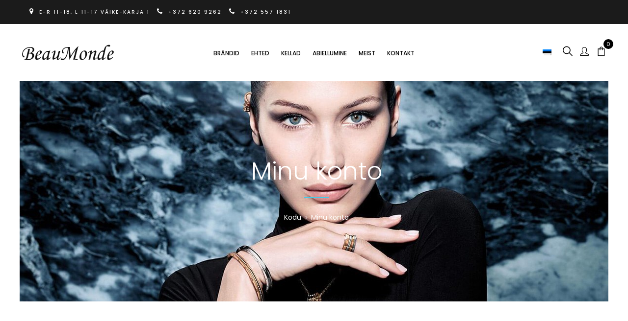

--- FILE ---
content_type: text/html; charset=UTF-8
request_url: https://beaumonde.ee/minu-konto/
body_size: 17342
content:
<!DOCTYPE html>
<html lang="et" class="no-js no-svg">
<head>
    <meta charset="UTF-8">
    <meta name="viewport" content="width=device-width, initial-scale=1">
    <link rel="profile" href="http://gmpg.org/xfn/11">
	<title>Minu konto &#8211; Beaumonde</title>
<meta name='robots' content='max-image-preview:large' />
<link rel="alternate" hreflang="et" href="https://beaumonde.ee/minu-konto/" />
<link rel="alternate" hreflang="en" href="https://beaumonde.ee/en/my-account/" />
<link rel="alternate" hreflang="ru" href="https://beaumonde.ee/ru/%d0%bc%d0%be%d1%8f-%d1%83%d1%87%d0%b5%d1%82%d0%bd%d0%b0%d1%8f-%d0%b7%d0%b0%d0%bf%d0%b8%d1%81%d1%8c/" />
<link rel='dns-prefetch' href='//www.google.com' />
<link rel='dns-prefetch' href='//fonts.googleapis.com' />
<link rel='dns-prefetch' href='//s.w.org' />
<link rel="alternate" type="application/rss+xml" title="Beaumonde &raquo; RSS" href="https://beaumonde.ee/feed/" />
<link rel="alternate" type="application/rss+xml" title="Beaumonde &raquo; Kommentaaride RSS" href="https://beaumonde.ee/comments/feed/" />
		<script type="text/javascript">
			window._wpemojiSettings = {"baseUrl":"https:\/\/s.w.org\/images\/core\/emoji\/13.1.0\/72x72\/","ext":".png","svgUrl":"https:\/\/s.w.org\/images\/core\/emoji\/13.1.0\/svg\/","svgExt":".svg","source":{"concatemoji":"https:\/\/beaumonde.ee\/wp-includes\/js\/wp-emoji-release.min.js"}};
			!function(e,a,t){var n,r,o,i=a.createElement("canvas"),p=i.getContext&&i.getContext("2d");function s(e,t){var a=String.fromCharCode;p.clearRect(0,0,i.width,i.height),p.fillText(a.apply(this,e),0,0);e=i.toDataURL();return p.clearRect(0,0,i.width,i.height),p.fillText(a.apply(this,t),0,0),e===i.toDataURL()}function c(e){var t=a.createElement("script");t.src=e,t.defer=t.type="text/javascript",a.getElementsByTagName("head")[0].appendChild(t)}for(o=Array("flag","emoji"),t.supports={everything:!0,everythingExceptFlag:!0},r=0;r<o.length;r++)t.supports[o[r]]=function(e){if(!p||!p.fillText)return!1;switch(p.textBaseline="top",p.font="600 32px Arial",e){case"flag":return s([127987,65039,8205,9895,65039],[127987,65039,8203,9895,65039])?!1:!s([55356,56826,55356,56819],[55356,56826,8203,55356,56819])&&!s([55356,57332,56128,56423,56128,56418,56128,56421,56128,56430,56128,56423,56128,56447],[55356,57332,8203,56128,56423,8203,56128,56418,8203,56128,56421,8203,56128,56430,8203,56128,56423,8203,56128,56447]);case"emoji":return!s([10084,65039,8205,55357,56613],[10084,65039,8203,55357,56613])}return!1}(o[r]),t.supports.everything=t.supports.everything&&t.supports[o[r]],"flag"!==o[r]&&(t.supports.everythingExceptFlag=t.supports.everythingExceptFlag&&t.supports[o[r]]);t.supports.everythingExceptFlag=t.supports.everythingExceptFlag&&!t.supports.flag,t.DOMReady=!1,t.readyCallback=function(){t.DOMReady=!0},t.supports.everything||(n=function(){t.readyCallback()},a.addEventListener?(a.addEventListener("DOMContentLoaded",n,!1),e.addEventListener("load",n,!1)):(e.attachEvent("onload",n),a.attachEvent("onreadystatechange",function(){"complete"===a.readyState&&t.readyCallback()})),(n=t.source||{}).concatemoji?c(n.concatemoji):n.wpemoji&&n.twemoji&&(c(n.twemoji),c(n.wpemoji)))}(window,document,window._wpemojiSettings);
		</script>
		<style type="text/css">
img.wp-smiley,
img.emoji {
	display: inline !important;
	border: none !important;
	box-shadow: none !important;
	height: 1em !important;
	width: 1em !important;
	margin: 0 .07em !important;
	vertical-align: -0.1em !important;
	background: none !important;
	padding: 0 !important;
}
</style>
	<link rel='stylesheet' id='makecommerceblocks-css'  href='https://beaumonde.ee/wp-content/plugins/makecommerce/payment/gateway/woocommerce/blocks/css/makecommerceblocks.css'  media='all' />
<link rel='stylesheet' id='flexible-shipping-ups-blocks-integration-editor-css'  href='https://beaumonde.ee/wp-content/plugins/flexible-shipping-ups/build/style-point-selection-block.css'  media='all' />
<link rel='stylesheet' id='sbi_styles-css'  href='https://beaumonde.ee/wp-content/plugins/instagram-feed/css/sbi-styles.min.css'  media='all' />
<link rel='stylesheet' id='wp-block-library-css'  href='https://beaumonde.ee/wp-includes/css/dist/block-library/style.min.css'  media='all' />
<style id='wp-block-library-theme-inline-css' type='text/css'>
#start-resizable-editor-section{display:none}.wp-block-audio figcaption{color:#555;font-size:13px;text-align:center}.is-dark-theme .wp-block-audio figcaption{color:hsla(0,0%,100%,.65)}.wp-block-code{font-family:Menlo,Consolas,monaco,monospace;color:#1e1e1e;padding:.8em 1em;border:1px solid #ddd;border-radius:4px}.wp-block-embed figcaption{color:#555;font-size:13px;text-align:center}.is-dark-theme .wp-block-embed figcaption{color:hsla(0,0%,100%,.65)}.blocks-gallery-caption{color:#555;font-size:13px;text-align:center}.is-dark-theme .blocks-gallery-caption{color:hsla(0,0%,100%,.65)}.wp-block-image figcaption{color:#555;font-size:13px;text-align:center}.is-dark-theme .wp-block-image figcaption{color:hsla(0,0%,100%,.65)}.wp-block-pullquote{border-top:4px solid;border-bottom:4px solid;margin-bottom:1.75em;color:currentColor}.wp-block-pullquote__citation,.wp-block-pullquote cite,.wp-block-pullquote footer{color:currentColor;text-transform:uppercase;font-size:.8125em;font-style:normal}.wp-block-quote{border-left:.25em solid;margin:0 0 1.75em;padding-left:1em}.wp-block-quote cite,.wp-block-quote footer{color:currentColor;font-size:.8125em;position:relative;font-style:normal}.wp-block-quote.has-text-align-right{border-left:none;border-right:.25em solid;padding-left:0;padding-right:1em}.wp-block-quote.has-text-align-center{border:none;padding-left:0}.wp-block-quote.is-large,.wp-block-quote.is-style-large{border:none}.wp-block-search .wp-block-search__label{font-weight:700}.wp-block-group.has-background{padding:1.25em 2.375em;margin-top:0;margin-bottom:0}.wp-block-separator{border:none;border-bottom:2px solid;margin-left:auto;margin-right:auto;opacity:.4}.wp-block-separator:not(.is-style-wide):not(.is-style-dots){width:100px}.wp-block-separator.has-background:not(.is-style-dots){border-bottom:none;height:1px}.wp-block-separator.has-background:not(.is-style-wide):not(.is-style-dots){height:2px}.wp-block-table thead{border-bottom:3px solid}.wp-block-table tfoot{border-top:3px solid}.wp-block-table td,.wp-block-table th{padding:.5em;border:1px solid;word-break:normal}.wp-block-table figcaption{color:#555;font-size:13px;text-align:center}.is-dark-theme .wp-block-table figcaption{color:hsla(0,0%,100%,.65)}.wp-block-video figcaption{color:#555;font-size:13px;text-align:center}.is-dark-theme .wp-block-video figcaption{color:hsla(0,0%,100%,.65)}.wp-block-template-part.has-background{padding:1.25em 2.375em;margin-top:0;margin-bottom:0}#end-resizable-editor-section{display:none}
</style>
<link rel='stylesheet' id='wc-blocks-vendors-style-css'  href='https://beaumonde.ee/wp-content/plugins/woocommerce/packages/woocommerce-blocks/build/wc-blocks-vendors-style.css'  media='all' />
<link rel='stylesheet' id='wc-blocks-style-css'  href='https://beaumonde.ee/wp-content/plugins/woocommerce/packages/woocommerce-blocks/build/wc-blocks-style.css'  media='all' />
<link rel='stylesheet' id='contact-form-7-css'  href='https://beaumonde.ee/wp-content/plugins/contact-form-7/includes/css/styles.css'  media='all' />
<link rel='stylesheet' id='rs-plugin-settings-css'  href='https://beaumonde.ee/wp-content/plugins/revslider/public/assets/css/rs6.css'  media='all' />
<style id='rs-plugin-settings-inline-css' type='text/css'>
#rs-demo-id {}
</style>
<link rel='stylesheet' id='select2-css'  href='https://beaumonde.ee/wp-content/plugins/woocommerce/assets/css/select2.css'  media='all' />
<style id='woocommerce-inline-inline-css' type='text/css'>
.woocommerce form .form-row .required { visibility: visible; }
</style>
<link rel='stylesheet' id='wpml-legacy-dropdown-0-css'  href='//beaumonde.ee/wp-content/plugins/sitepress-multilingual-cms/templates/language-switchers/legacy-dropdown/style.min.css'  media='all' />
<style id='wpml-legacy-dropdown-0-inline-css' type='text/css'>
.wpml-ls-statics-shortcode_actions, .wpml-ls-statics-shortcode_actions .wpml-ls-sub-menu, .wpml-ls-statics-shortcode_actions a {border-color:#cdcdcd;}.wpml-ls-statics-shortcode_actions a {color:#444444;background-color:#ffffff;}.wpml-ls-statics-shortcode_actions a:hover,.wpml-ls-statics-shortcode_actions a:focus {color:#000000;background-color:#eeeeee;}.wpml-ls-statics-shortcode_actions .wpml-ls-current-language>a {color:#444444;background-color:#ffffff;}.wpml-ls-statics-shortcode_actions .wpml-ls-current-language:hover>a, .wpml-ls-statics-shortcode_actions .wpml-ls-current-language>a:focus {color:#000000;background-color:#eeeeee;}
</style>
<link rel='stylesheet' id='ciloe-googlefonts-css'  href='https://fonts.googleapis.com/css?family=Poppins%3A300%2C400%2C500%2C600%2C700%7COswald%3A700&#038;subset=latin%2Clatin-ext'  media='all' />
<link rel='stylesheet' id='boostrap-css'  href='https://beaumonde.ee/wp-content/themes/ciloe-child/assets/css/bootstrap.min.css'  media='all' />
<link rel='stylesheet' id='owl-carousel-css'  href='https://beaumonde.ee/wp-content/themes/ciloe-child/assets/css/owl.carousel.min.css'  media='all' />
<link rel='stylesheet' id='font-awesome-css'  href='https://beaumonde.ee/wp-content/themes/ciloe-child/assets/css/font-awesome.min.css'  media='all' />
<link rel='stylesheet' id='simple-line-icons-css'  href='https://beaumonde.ee/wp-content/themes/ciloe-child/assets/css/simple-line-icons.css'  media='all' />
<link rel='stylesheet' id='flat-icons-css'  href='https://beaumonde.ee/wp-content/themes/ciloe-child/assets/css/flaticon.css'  media='all' />
<link rel='stylesheet' id='scrollbar-css'  href='https://beaumonde.ee/wp-content/themes/ciloe-child/assets/css/jquery.scrollbar.css'  media='all' />
<link rel='stylesheet' id='ciloe-custom-css'  href='https://beaumonde.ee/wp-content/themes/ciloe-child/assets/css/customs.css'  media='all' />
<link rel='stylesheet' id='ciloe-main-style-css'  href='https://beaumonde.ee/wp-content/themes/ciloe/style.css'  media='all' />
<link rel='stylesheet' id='pwb-styles-frontend-css'  href='https://beaumonde.ee/wp-content/plugins/perfect-woocommerce-brands/build/frontend/css/style.css'  media='all' />
<link rel='stylesheet' id='prdctfltr-css'  href='https://beaumonde.ee/wp-content/plugins/prdctfltr/lib/css/style.min.css'  media='all' />
<link rel='stylesheet' id='ciloe_custom_css-css'  href='https://beaumonde.ee/wp-content/themes/ciloe/assets/css/customs.css'  media='all' />
<style id='ciloe_custom_css-inline-css' type='text/css'>
.vc_custom_1537344333036{padding-right: 25px !important;padding-bottom: 190px !important;padding-left: 25px !important;background: #f8f8fb url(https://ciloe.famithemes.net/wp-content/uploads/2018/09/bg_mn3.jpg?id=8277) !important;}@media (max-width: 1024px){ .responsive_js_composer_custom_css_708356998 { padding-bottom: 30px!important;background-color:#ffffff!important;background-image:none!important; } }@media (max-width: 1199px){ .responsive_js_composer_custom_css_1770757653 .vc_column-inner{padding-top: 0px!important;}}@media (max-width: 1199px){ .responsive_js_composer_custom_css_1873218863 .vc_column-inner{padding-top: 10px!important;}}.vc_custom_1537342849536{padding-right: 20px !important;padding-left: 20px !important;background: #ffffff url(https://ciloe.famithemes.net/wp-content/uploads/2018/09/bg-mn.jpg?id=8276) !important;}.vc_custom_1537926075362{padding-top: 40px !important;padding-right: 25px !important;padding-bottom: 40px !important;padding-left: 25px !important;background-image: url(https://ciloe.famithemes.net/wp-content/uploads/2018/09/bg-shop.jpg?id=8477) !important;}.vc_custom_1502123255370{padding-top: 0px !important;padding-right: 20px !important;padding-bottom: 13px !important;padding-left: 20px !important;}.vc_custom_1502123246360{padding-top: 0px !important;padding-right: 20px !important;padding-bottom: 13px !important;padding-left: 20px !important;}.vc_custom_1502123310056{padding-top: 0px !important;padding-right: 20px !important;padding-left: 20px !important;}.vc_custom_1502123177867{padding-top: 55px !important;padding-right: 20px !important;padding-left: 20px !important;}

			a:hover, a:focus, a:active {
				    color: #000000;
				}
				blockquote p::before {
				    border-left: 3px solid #000000;
				}
				button:hover,
				input[type="submit"]:hover,
				button:focus,
				input[type="submit"]:focus {
				    background: #000000;
				}
				.widget_rss .rss-date {
				    color: #000000;
				}
				.owl-carousel .owl-dots .owl-dot.active {
				    background: #000000;
				}
				.owl-carousel .owl-dots .owl-dot:hover {
				    background: #000000;
				}
				.style-3 div.owl-carousel.product-list-owl .owl-nav div:hover {
				    color: #000000;
				}
				.ciloe-custommenu.style4 .widgettitle::before {
				    border-bottom: 1px solid #000000;
				}
				.horizon-menu .main-navigation .main-menu .menu-item:hover > a {
				    color: #000000;
				}
				.horizon-menu .main-navigation .main-menu > .menu-item .submenu li.active > a {
				    color: #000000;
				}
				.horizon-menu .main-navigation .main-menu > .menu-item .submenu li > a:hover {
				    color: #000000;
				}
				.horizon-menu .main-navigation .main-menu .menu-item:hover .toggle-submenu::before {
				    color: #000000 !important;
				}
				.box-mobile-menu .back-menu:hover,
				.box-mobile-menu .close-menu:hover {
				    color: #000000;
				}
				.box-mobile-menu .main-menu .menu-item.active > a {
				    color: #000000;
				}

				.box-mobile-menu .main-menu .menu-item:hover > a {
				    color: #000000;
				}
				.box-mobile-menu .main-menu .menu-item:hover > .toggle-submenu::before {
				    color: #000000;
				}
				.mobile-navigation:hover {
				    color: #000000;
				}
				.menu-btn-icon:hover span {
				    background-color: #000000 !important;
				}
				.single-product-mobile .product-grid .product-info .price {
				    color: #000000;
				}
				.ciloe-content-single-product-mobile .product-mobile-layout .woocommerce-product-gallery .flex-control-nav.flex-control-thumbs li img.flex-active {
				    background-color: #000000;
				}
				.product-mobile-layout .detail-content .summary .price {
				    background-color: #000000;
				}

				.single-product-mobile .owl-products.owl-carousel .owl-dots .owl-dot::before {
				    border: 2px solid #000000;
				}
				.close-vertical-menu:hover {
				    color: #000000;
				}
				.vertical-menu .main-navigation .main-menu > .menu-item:hover > a {
				    color: #000000;
				}
				.menu-social .social-list li a:hover {
				    background-color: #000000;
				}
				.header-search-box > .icons:hover {
				    color: #000000;
				}
				.instant-search-close:hover {
				    color: #000000;
				}
				.instant-search-modal .product-cats label span::before {
				    border-bottom: 1px solid #000000;
				}

				.instant-search-modal .product-cats label span:hover,
				.instant-search-modal .product-cats label.selected span {
				    color: #000000;
				}
				.search-view:hover {
				    background-color: #000000;
				}
				.currency-language .wcml-dropdown-click a.wcml-cs-item-toggle:hover::before {
				    border-color: #000000;
				}
				.currency-language .wcml-dropdown-click a.wcml-cs-item-toggle:hover::after {
				    border-color: #000000 transparent transparent transparent;
				}
				.currency-language .dropdown > a:hover::after {
				    border-color: #000000 transparent transparent transparent;
				}
				.currency-language .dropdown > a:hover::before {
				    border-color: #000000;
				}
				.currency-language .dropdown .active a {
				    color: #000000;
				}
				.header .ciloe-minicart:hover .mini-cart-icon {
				    color: #000000;
				}
				.header .ciloe-minicart .mini-cart-icon .minicart-number {
				    background: #000000;
				}
				.header .minicart-content-inner .close-minicart:hover {
				    color: #000000;
				}
				.header .minicart-items .product-cart .product-remove .remove:hover {
				    color: #000000;
				}
				.header .minicart-content-inner .actions .button:hover {
				    color: #000000;
				}
				.header .to-cart:hover {
				    background-color: #000000;
				}
				.header .ciloe-minicart.is-adding-to-cart .minicart-content-inner > .minicart-list-items::after {
				    color: #000000;
				}
				.header .minicart-items .product-cart.loading::after {
				    color: #000000;
				}
				.header-type-transparent-white .horizon-menu .main-navigation .main-menu .menu-item:hover > a {
				    color: #000000;
				}
				.header-type-transparent-white .currency-language .wcml-dropdown-click a.wcml-cs-item-toggle:hover::before,
				.header-type-transparent-white .currency-language .dropdown > a:hover::before {
				    border-color: #000000;
				}
				.header-type-transparent-dark .currency-language .wcml-dropdown-click a:hover,
				.header-type-transparent-dark .currency-language .dropdown a:hover,
				.header-type-transparent-dark .block-account a:hover,
				.header-type-transparent-dark .header-search-box > .icons:hover,
				.header-type-transparent-dark .ciloe-minicart .mini-cart-icon:hover,
				.header-type-transparent-dark .horizon-menu .main-navigation .main-menu .menu-item:hover > a {
				    color: #000000;
				}
				.header-type-transparent-dark .currency-language .wcml-dropdown-click a.wcml-cs-item-toggle:hover::after,
				.header-type-transparent-dark .currency-language .dropdown > a:hover::after {
				    border-color: #000000 transparent transparent transparent;
				}
				.header-type-transparent-dark .currency-language .wcml-dropdown-click a.wcml-cs-item-toggle:hover::before,
				.header-type-transparent-dark .currency-language .dropdown > a:hover::before {
				    border-color: #000000;
				}
				.hephaistos .tp-bullet:hover, .hephaistos .tp-bullet.selected {
				    background: #000000;
				}
				.ciloe-newsletter .newsletter-form-wrap .submit-newsletter:hover {
				    color: #000000;
				}
				.ciloe-newsletter.style1 .newsletter-form-wrap .submit-newsletter:hover::before {
				    color: #000000;
				}
				.ciloe-newsletter.light .newsletter-form-wrap .submit-newsletter:hover{
					color: #000000;
				}
				.ciloe-newsletter.style4 .newsletter-form-wrap .submit-newsletter:hover {
				    background-color: #000000;
				}
				.ciloe-custommenu.style2 .menu > li a:hover {
				    color: #000000;
				}
				.footer.style1 .ciloe-socials .social-item:hover {
				    color: #000000;
				}
				.banner-page .content-banner .breadcrumb-trail .trail-items .trail-item a:hover span {
				    color: #000000;
				}

				.banner-page .content-banner .breadcrumb-trail .trail-items .trail-item a:hover {
				    color: #000000;
				}
				.post-info .cat-post a:hover,
				.post-info .tag-post a:hover {
				    color: #000000;
				}
				.sticky .post-title a, .sticky .post-name a {
				    color: #000000;
				}
				.post-title a:hover {
				    color: #000000;
				}
				.post-author a:hover {
				    color: #000000;
				}
				.single-container .header-post .cat-post a:hover,
				.single-container .header-post .tag-post a:hover {
				    color: #000000;
				}
				.ciloe-social > a:hover{
				    color: #000000;
				}
				.user-socials-wrap .user-social:hover { 
				    background-color: #000000;
				}
				.user-socials-wrap .user-social:hover {
				    background-color: #000000;
				}
				h3.related-posts-title::before {
				    border-bottom: 1px solid #000000;
				}
				.comments-area .title-comment::before {
				    border-bottom: 1px solid #000000;
				}
				.comment_container .flex a:hover {
				    color: #000000;
				}
				.comment-respond .comment-reply-title::before {
				    border-bottom: 1px solid #000000;
				}
				.comment-form .form-submit .submit:hover {
				    background: #000000;
				}
				.post-product-carousel:hover .icons,
				.social-share:hover .icons {
				    color: #000000;
				}
				.blog-content-standard .post-expand .cat-post a:hover{
				    color: #000000;
				}
				.blog-content-standard .post-date a:hover{
				    color: #000000;
				}
				.ciloe-ajax-load a:hover, .more-items .woo-product-loadmore:hover {
				    background: #000000;
				}
				.more-items .woo-product-loadmore.loading {
				    border-color: #000000;
				    background-color: #000000;
				}
				.widget_categories ul li.cat-item a:hover,
				.widget_categories ul li.cat-item.current-cat,
				.widget_categories ul li.cat-item.current-cat a {
				    color: #000000;
				}
				.widget_shopping_cart .woocommerce-mini-cart__buttons .button:hover {
				    background-color: #000000;
				}
				.sidebar .widget ul li a:hover {
					color: #000000;
				}
				.WOOF_Widget .woof_container li .icheckbox_flat-purple.hover,
				.WOOF_Widget .woof_container li .iradio_flat-purple.hover,
				.icheckbox_flat-purple.checked,
				.iradio_flat-purple.checked {
				    background: #000000 0 0 !important;
				    border: 1px solid #000000 !important;
				}
				.WOOF_Widget .woof_container .icheckbox_flat-purple.checked ~ label,
				.WOOF_Widget .woof_container .iradio_flat-purple.checked ~ label,
				.WOOF_Widget .woof_container li label.hover,
				.WOOF_Widget .woof_container li label.hover {
				    color: #000000;
				}
				nav.woocommerce-breadcrumb a:hover {
				    color: #000000;
				}
				.toolbar-products .category-filter li a::before {
				    border-bottom: 1px solid #000000;
				}
				.toolbar-products .category-filter li.active a,
				.toolbar-products .category-filter li a:hover {
				    color: #000000;
				}
				div.prdctfltr_wc.prdctfltr_round .prdctfltr_filter label.prdctfltr_active > span::before, div.prdctfltr_wc.prdctfltr_round .prdctfltr_filter label:hover > span::before {
				    background: #000000;
				    border: 1px double #000000;
				    color: #000000;
				}
				.prdctfltr_woocommerce_filter_submit:hover, .prdctfltr_wc .prdctfltr_buttons .prdctfltr_reset span:hover, .prdctfltr_sale:hover,
				.prdctfltr_instock:hover {
				    background: #000000;
				}
				.prdctfltr_sc.hide-cat-thumbs .product-category h2.woocommerce-loop-category__title:hover {
				    color: #000000;
				}
				.prdctfltr_sc.hide-cat-thumbs .product-category h2.woocommerce-loop-category__title::before {
				    border-bottom: 1px solid #000000;
				}
				.prdctfltr-pagination-load-more:not(.prdctfltr-ignite) .button:hover {
				    background: #000000;
				}
				div.pf_rngstyle_flat .irs-from::after, div.pf_rngstyle_flat .irs-to::after, div.pf_rngstyle_flat .irs-single::after {
				    border-top-color: #000000;
				}
				div.pf_rngstyle_flat .irs-from, div.pf_rngstyle_flat .irs-to, div.pf_rngstyle_flat .irs-single {
				    background: #000000;
				}
				div.pf_rngstyle_flat .irs-bar {
				    background: #000000;
				}
				.toolbar-products-mobile .cat-item.active, .toolbar-products-mobile .cat-item.active a,
				.real-mobile-toolbar.toolbar-products-shortcode .cat-item.active, .real-mobile-toolbar.toolbar-products-shortcode .cat-item.active a {
				    color: #000000;
				}
				.toolbar-products-mobile .part-filter-wrap .filter-toggle:hover {
				    background-color: #000000;
				}
				.enable-shop-page-mobile .shop-page a.products-size.products-list.active {
				    color: #000000;
				}
				.enable-shop-page-mobile .shop-page .product-inner .price {
				    color: #000000;
				}
				.enable-shop-page-mobile .woocommerce-page-header ul .line-hover a:hover,
				.enable-shop-page-mobile .woocommerce-page-header ul .line-hover.active a {
				    color: #000000;
				}
				.scrollbar-macosx > .scroll-element.scroll-y .scroll-bar {
				    background: #000000;
				}
				a.button.btn.ciloe-button.owl-btn-link:hover {
				    background: #000000;
				}
				.product-grid .yith-wcqv-button:hover{
				    background-color: #000000;
				}
				.yith-wcqv-button:hover {
				    color: #000000;
				}
				#yith-quick-view-close:hover {
				    color: #000000;
				}
				#yith-quick-view-content .woocommerce-product-gallery .flex-control-nav.flex-control-thumbs > li img.flex-active {
				    border: 1px solid #000000;
				}
				.product-inner .product-title a:hover {
				    color: #000000;
				}
				.style-3 .yith-wcqv-button {
				    background: #000000;
				}
				.product-inner .add_to_cart_button:hover, 
				.product-inner .added_to_cart:hover, 
				.product-inner .product_type_variable:hover, 
				.product-inner .product_type_simple:hover, 
				.product-inner .product_type_external:hover, 
				.product-inner .product_type_grouped:hover {
				    background: #000000;
				}
				.product-list .yith-wcwl-add-to-wishlist:hover {
				    border-color: #000000;
				    background: #000000;
				}
				.product-list .product-inner .add_to_cart_button:hover,
				.product-list .product_type_variable:hover, 
				.product-list .product_type_grouped:hover, 
				.product-list .product_type_simple:hover, 
				.product-list .product_type_external:hover {
				    border-color: #000000;
				    background: #000000;
				}
				.product-list .yith-wcqv-button:hover {
				    border: 1px solid #000000;
				    background-color: #000000;
				}
				.woocommerce-product-gallery .woocommerce-product-gallery__trigger:hover {
				    color: #000000;
				}
				.woocommerce-product-gallery .flex-control-nav.flex-control-thumbs .slick-arrow {
				    color: #000000;
				}
				.summary .woocommerce-product-rating .woocommerce-review-link:hover {
				    color: #000000;
				}
				.summary .price {
				    color: #000000;
				}
				.reset_variations:hover {
				    background-color: #000000;
				}
				div button.close {
				    color: #000000;
				    background-color: transparent;
				}
				.summary .cart .single_add_to_cart_button:hover {
				    background-color: #000000;
				}
				.product_meta a:hover {
				    color: #000000;
				}
				/* social-share-product */
				.social-share-product {
				    background: #000000;
				}
				.sticky_info_single_product button.ciloe-single-add-to-cart-btn.btn.button {
				    background: #000000;
				}
				.gallery_detail .slick-dots li.slick-active button {
				    width: 25px;
				    background: #000000;
				}
				.gallery_detail .slick-dots li button:hover {
				    background: #000000;
				}
				.big_images .slick-dots li button::before {
				    content: "";
				    border: 2px solid #000000;
				}
				.ciloe-bt-video a, .product-360-button a {
				    background: #000000;
				}
				.wc-tabs li a::before {
				    border-bottom: 1px solid #000000;
				}
				p.stars:hover a:before,
				p.stars.selected:not(:hover) a:before {
				    color: #000000;
				}
				.product-grid-title::before {
				    background-color: #000000;
				}
				.total-price-html {
				    color: #000000;
				}
				.total-price-html {
				    color: #000000;
				}
				div.famibt-wrap .famibt-item .famibt-price {
				    color: #000000;
				}
				.famibt-wrap ins {
				    color: #000000;
				}
				.famibt-messages-wrap a.button.wc-forward:hover {
				    background: #000000;
				}
				.return-to-shop .button:hover {
				    background-color: #000000;
				}
				body .woocommerce table.shop_table tr td.product-remove a:hover {
				    color: #000000;
				}
				body .woocommerce table.shop_table .product-add-to-cart .add_to_cart:hover {
				    background: #000000;
				}
				.actions-btn .shopping:hover {
				    background-color: #000000;
				}
				.wc-proceed-to-checkout .checkout-button:hover {
				    background-color: #000000;
				}
				.ciloe-socials.style1 .social-item:hover {
				    color: #000000;
				}
				.ciloe-socials.style2 .social-item:hover {
				    background: #000000;
				    border-color: #000000;
				}
				.ciloe-socials.style3 .social-item:hover {
				    color: #000000;
				}
				a.title-link:hover{
				    color: #000000;
				}
				.ciloe-block-info .block-price {
				    color: #000000;
				}
				.ciloe-block-info .block-link:hover {
				    background-color: #000000;
				}
				.ciloe-banner .block-title a:hover {
				    color: #000000;
				}
				a.block-link:hover {
				    background-color: #000000;
				    border-color: #000000;
				}
				.ciloe-banner.style1 .timers .box .time {
				    background: #000000;
				}
				.ciloe-banner.style3 .block-link:hover {
				    background-color: transparent;
				    color: #000000;
				}
				.ciloe-banner.style4 .block-link:hover {
				    color: #000000;
				}
				.ciloe-banner.style6 a.block-link:hover {
				    background: #000000;
				}
				.ciloe-banner.style5:hover a {
				    color: #000000;
				}
				.style1 .has-line::before {
				    border-bottom: 2px solid #000000;
				}
				.media-item-lookbook .item-lookbook-content .lookbook-title a:hover {
				    color: #000000;
				}
				.media-item-lookbook .item-lookbook-content > a:hover {
				    background-color: #000000;
				}
				.ciloe-categories .info .category-name a:hover {
				    color: #000000;
				}
				.ciloe-categories .category-link:hover {
				    color: #000000;
				}
				.ciloe-categories.default .info .category-name a:hover,
				.ciloe-categories.default .category-link:hover {
				    color: #000000;
				}
				.ciloe-tabs .tab-link li a:hover, .ciloe-tabs .tab-link li.active a {
				    background: #000000;
				    border-color: #000000;
				}
				.ciloe-mapper-btn-link:hover {
				    background-color: #000000;
				}
				.woocommerce-MyAccount-content input.button:hover {
				    background: #000000;
				}
				.woocommerce-MyAccount-navigation > ul li.is-active a {
				    color: #000000;
				}
				.shop-sidebar .widget ul li a:hover {
				    color: #000000;
				}
				.shop-sidebar .widget ul li a:hover::before {
				    background: #000000 none repeat scroll 0 0;
				    border-color: #000000;
				}
				.products-size.active svg, .products-size:hover svg {
				    stroke: #000000;
				    fill: #000000;
				}
				.price_slider_amount .button:hover, .price_slider_amount .button:focus {
				    background-color: #000000;
				    border: 2px solid #000000;
				}
				.error404 .ciloe-searchform button:hover {
				    background: #000000;
				}
				.page-404 a.button {
				    background-color: #000000;
				}
				body .ziss-item .ziss-figure-wrap .ziss-hotspot-wrap .ziss-hotspot-popup .add_to_cart_button,
				body .ziss-item .ziss-figure-wrap .ziss-hotspot-wrap .ziss-hotspot-popup .added_to_cart {
				    color: #000000;
				}
				.wpb-js-composer div.vc_tta.vc_tta-accordion .vc_active .vc_tta-controls-icon-position-right .vc_tta-controls-icon::before{
				    border-color: #000000;
				}
				.modal-content > button.close:hover {
				    color: #000000;
				}
			@media (min-width: 1200px) {
						.header-menu.horizon-menu {
					        display: inline-block;
						}
						.mobile-navigation {
						    display: none;
						}
					}@media (max-width: 1199px) {
						.header-menu.horizon-menu {
						    display: none;
						}
						.mobile-navigation {
						    display: inline-block;
						    margin: 0 0 0 15px;
						}
					}.vc_custom_1604185407933{padding-top: 100px !important;padding-bottom: 20px !important;background-color: #222222 !important;}.vc_custom_1604184516429{margin-bottom: 30px !important;}.vc_custom_1604183769766{padding-top: 30px !important;}@media (max-width: 1024px){ .responsive_js_composer_custom_css_117115552 { padding-top: 30px!important; } }@media (max-width: 1024px){ .responsive_js_composer_custom_css_1651959036 .vc_column-inner{padding-top: 15px!important;}}
</style>
<script type="text/template" id="tmpl-variation-template">
	<div class="woocommerce-variation-description">{{{ data.variation.variation_description }}}</div>
	<div class="woocommerce-variation-price">{{{ data.variation.price_html }}}</div>
	<div class="woocommerce-variation-availability">{{{ data.variation.availability_html }}}</div>
</script>
<script type="text/template" id="tmpl-unavailable-variation-template">
	<p>Vabandame, see toode ei ole saadaval. Palun proovi teistsugust kombinatsiooni.</p>
</script>
<script  src='https://beaumonde.ee/wp-includes/js/jquery/jquery.min.js' id='jquery-core-js'></script>
<script  src='https://beaumonde.ee/wp-includes/js/jquery/jquery-migrate.min.js' id='jquery-migrate-js'></script>
<script  id='MC_BLOCKS_SWITCHER-js-before'>
const MC_BLOCKS_SWITCHER = {"country":"EE"}
</script>
<script  src='https://beaumonde.ee/wp-content/plugins/makecommerce/payment/gateway/woocommerce/blocks/js/mc_blocks_payment_switcher.js' id='MC_BLOCKS_SWITCHER-js'></script>
<script  src='https://beaumonde.ee/wp-content/plugins/sitepress-multilingual-cms/res/js/jquery.cookie.js' id='jquery.cookie-js'></script>
<script type='text/javascript' id='wpml-cookie-js-extra'>
/* <![CDATA[ */
var wpml_cookies = {"wp-wpml_current_language":{"value":"et","expires":1,"path":"\/"}};
var wpml_cookies = {"wp-wpml_current_language":{"value":"et","expires":1,"path":"\/"}};
/* ]]> */
</script>
<script  src='https://beaumonde.ee/wp-content/plugins/sitepress-multilingual-cms/res/js/cookies/language-cookie.js' id='wpml-cookie-js'></script>
<script  id='MC_PARCELMACHINE_SEARCHABLE_JS-js-before'>
const MC_PARCELMACHINE_SEARCHABLE_JS = [{"placeholder":"-- vali pakiautomaat --"}]
</script>
<script  src='https://beaumonde.ee/wp-content/plugins/makecommerce/shipping/js/parcelmachine_searchable.js' id='MC_PARCELMACHINE_SEARCHABLE_JS-js'></script>
<script  src='https://beaumonde.ee/wp-content/plugins/makecommerce/shipping/js/parcelmachine.js' id='MC_PARCELMACHINE_JS-js'></script>
<script  src='https://beaumonde.ee/wp-content/plugins/revslider/public/assets/js/rbtools.min.js' id='tp-tools-js'></script>
<script  src='https://beaumonde.ee/wp-content/plugins/revslider/public/assets/js/rs6.min.js' id='revmin-js'></script>
<script  src='https://beaumonde.ee/wp-content/plugins/woocommerce/assets/js/jquery-blockui/jquery.blockUI.min.js' id='jquery-blockui-js'></script>
<script type='text/javascript' id='wc-add-to-cart-js-extra'>
/* <![CDATA[ */
var wc_add_to_cart_params = {"ajax_url":"\/wp-admin\/admin-ajax.php","wc_ajax_url":"\/?wc-ajax=%%endpoint%%","i18n_view_cart":"Vaata ostukorvi","cart_url":"https:\/\/beaumonde.ee\/cart\/","is_cart":"","cart_redirect_after_add":"no"};
/* ]]> */
</script>
<script  src='https://beaumonde.ee/wp-content/plugins/woocommerce/assets/js/frontend/add-to-cart.min.js' id='wc-add-to-cart-js'></script>
<script  src='//beaumonde.ee/wp-content/plugins/sitepress-multilingual-cms/templates/language-switchers/legacy-dropdown/script.min.js' id='wpml-legacy-dropdown-0-js'></script>
<script  src='https://beaumonde.ee/wp-content/plugins/js_composer/assets/js/vendors/woocommerce-add-to-cart.js' id='vc_woocommerce-add-to-cart-js-js'></script>
<script  src='https://beaumonde.ee/wp-content/themes/ciloe-child/assets/js/bootstrap.min.js' id='bootstrap-js'></script>
<script  src='https://beaumonde.ee/wp-content/themes/ciloe-child/assets/js/owl.carousel.min.js' id='owl-carousel-js'></script>
<script  src='https://beaumonde.ee/wp-content/themes/ciloe-child/assets/js/jquery.magnific-popup.min.js' id='magnific-popup-js'></script>
<script  src='https://beaumonde.ee/wp-content/themes/ciloe-child/assets/js/jquery.scrollbar.min.js' id='scrollbar-js'></script>
<script  src='https://beaumonde.ee/wp-content/themes/ciloe-child/assets/js/jquery.sticky.js' id='sticky-js'></script>
<script  src='https://beaumonde.ee/wp-content/themes/ciloe-child/assets/js/jquery.fullPage.min.js' id='full-page-js'></script>
<script  src='https://beaumonde.ee/wp-content/themes/ciloe-child/assets/js/jquery.countdown.js' id='jquery-countdown-js'></script>
<script  src='https://beaumonde.ee/wp-content/themes/ciloe-child/assets/js/theia-sticky-sidebar.min.js' id='theia-sticky-sidebar-js'></script>
<script  src='https://beaumonde.ee/wp-content/themes/ciloe-child/assets/js/threesixty.min.js' id='threesixty-js'></script>
<script  src='https://beaumonde.ee/wp-content/themes/ciloe-child/assets/js/slick.js' id='slick-js'></script>
<script  src='https://beaumonde.ee/wp-content/themes/ciloe-child/assets/js/jquery.lazy.min.js' id='lazy-js'></script>
<script  src='https://beaumonde.ee/wp-content/themes/ciloe-child/assets/js/SmoothScroll.min.js' id='smooth-scroll-js'></script>
<script type='text/javascript' id='wc-settings-dep-in-header-js-after'>
console.warn( "Scripts that have a dependency on [wc-settings] must be loaded in the footer, mc-blocks-payments was registered to load in the header, but has been switched to load in the footer instead. See https://github.com/woocommerce/woocommerce-gutenberg-products-block/pull/5059" );
console.warn( "Scripts that have a dependency on [wc-settings] must be loaded in the footer, mc-blocks-parcelmachines was registered to load in the header, but has been switched to load in the footer instead. See https://github.com/woocommerce/woocommerce-gutenberg-products-block/pull/5059" );
console.warn( "Scripts that have a dependency on [wc-blocks-checkout] must be loaded in the footer, flexible-shipping-ups-blocks-integration-frontend was registered to load in the header, but has been switched to load in the footer instead. See https://github.com/woocommerce/woocommerce-gutenberg-products-block/pull/5059" );
</script>
<link rel="https://api.w.org/" href="https://beaumonde.ee/wp-json/" /><link rel="alternate" type="application/json" href="https://beaumonde.ee/wp-json/wp/v2/pages/13026" /><link rel="EditURI" type="application/rsd+xml" title="RSD" href="https://beaumonde.ee/xmlrpc.php?rsd" />
<link rel="wlwmanifest" type="application/wlwmanifest+xml" href="https://beaumonde.ee/wp-includes/wlwmanifest.xml" /> 
<meta name="generator" content="WordPress 5.8.12" />
<meta name="generator" content="WooCommerce 7.1.0" />
<link rel="canonical" href="https://beaumonde.ee/minu-konto/" />
<link rel='shortlink' href='https://beaumonde.ee/?p=13026' />
<link rel="alternate" type="application/json+oembed" href="https://beaumonde.ee/wp-json/oembed/1.0/embed?url=https%3A%2F%2Fbeaumonde.ee%2Fminu-konto%2F" />
<link rel="alternate" type="text/xml+oembed" href="https://beaumonde.ee/wp-json/oembed/1.0/embed?url=https%3A%2F%2Fbeaumonde.ee%2Fminu-konto%2F&#038;format=xml" />
<meta name="generator" content="WPML ver:4.4.10 stt:1,15,45;" />
	<noscript><style>.woocommerce-product-gallery{ opacity: 1 !important; }</style></noscript>
	<meta name="generator" content="Powered by WPBakery Page Builder - drag and drop page builder for WordPress."/>
<meta name="generator" content="Powered by Slider Revolution 6.2.15 - responsive, Mobile-Friendly Slider Plugin for WordPress with comfortable drag and drop interface." />
<link rel="icon" href="https://beaumonde.ee/wp-content/uploads/2021/03/cropped-android-chrome-512x512-1-32x32.png" sizes="32x32" />
<link rel="icon" href="https://beaumonde.ee/wp-content/uploads/2021/03/cropped-android-chrome-512x512-1-192x192.png" sizes="192x192" />
<link rel="apple-touch-icon" href="https://beaumonde.ee/wp-content/uploads/2021/03/cropped-android-chrome-512x512-1-180x180.png" />
<meta name="msapplication-TileImage" content="https://beaumonde.ee/wp-content/uploads/2021/03/cropped-android-chrome-512x512-1-270x270.png" />
<meta name="generator" content="WooCommerce Product Filter - All in One WooCommerce Filter"/><script type="text/javascript">function setREVStartSize(e){
			//window.requestAnimationFrame(function() {				 
				window.RSIW = window.RSIW===undefined ? window.innerWidth : window.RSIW;	
				window.RSIH = window.RSIH===undefined ? window.innerHeight : window.RSIH;	
				try {								
					var pw = document.getElementById(e.c).parentNode.offsetWidth,
						newh;
					pw = pw===0 || isNaN(pw) ? window.RSIW : pw;
					e.tabw = e.tabw===undefined ? 0 : parseInt(e.tabw);
					e.thumbw = e.thumbw===undefined ? 0 : parseInt(e.thumbw);
					e.tabh = e.tabh===undefined ? 0 : parseInt(e.tabh);
					e.thumbh = e.thumbh===undefined ? 0 : parseInt(e.thumbh);
					e.tabhide = e.tabhide===undefined ? 0 : parseInt(e.tabhide);
					e.thumbhide = e.thumbhide===undefined ? 0 : parseInt(e.thumbhide);
					e.mh = e.mh===undefined || e.mh=="" || e.mh==="auto" ? 0 : parseInt(e.mh,0);		
					if(e.layout==="fullscreen" || e.l==="fullscreen") 						
						newh = Math.max(e.mh,window.RSIH);					
					else{					
						e.gw = Array.isArray(e.gw) ? e.gw : [e.gw];
						for (var i in e.rl) if (e.gw[i]===undefined || e.gw[i]===0) e.gw[i] = e.gw[i-1];					
						e.gh = e.el===undefined || e.el==="" || (Array.isArray(e.el) && e.el.length==0)? e.gh : e.el;
						e.gh = Array.isArray(e.gh) ? e.gh : [e.gh];
						for (var i in e.rl) if (e.gh[i]===undefined || e.gh[i]===0) e.gh[i] = e.gh[i-1];
											
						var nl = new Array(e.rl.length),
							ix = 0,						
							sl;					
						e.tabw = e.tabhide>=pw ? 0 : e.tabw;
						e.thumbw = e.thumbhide>=pw ? 0 : e.thumbw;
						e.tabh = e.tabhide>=pw ? 0 : e.tabh;
						e.thumbh = e.thumbhide>=pw ? 0 : e.thumbh;					
						for (var i in e.rl) nl[i] = e.rl[i]<window.RSIW ? 0 : e.rl[i];
						sl = nl[0];									
						for (var i in nl) if (sl>nl[i] && nl[i]>0) { sl = nl[i]; ix=i;}															
						var m = pw>(e.gw[ix]+e.tabw+e.thumbw) ? 1 : (pw-(e.tabw+e.thumbw)) / (e.gw[ix]);					
						newh =  (e.gh[ix] * m) + (e.tabh + e.thumbh);
					}				
					if(window.rs_init_css===undefined) window.rs_init_css = document.head.appendChild(document.createElement("style"));					
					document.getElementById(e.c).height = newh+"px";
					window.rs_init_css.innerHTML += "#"+e.c+"_wrapper { height: "+newh+"px }";				
				} catch(e){
					console.log("Failure at Presize of Slider:" + e)
				}					   
			//});
		  };</script>
		<style type="text/css" id="wp-custom-css">
			.currency-language .dropdown > a {
    border: none !important;
    border-radius: 0 !important;
}

.currency-language .dropdown::after {
	display: none;
}

.dropdown.open > .submenu {
    left: auto !important;
    right: 0;
}

.ciloe-banner.style7 .block-content {
		height: 100px;
		text-align: center;
    padding: 30px 15px;
    margin: auto 15px;
}

.style7 h3.block-title {
    font-size: 24px;
}

.prdctfltr_wc {
	margin-top: 15px;
	overflow: visible !important;
}

.prdctfltr_filter .prdctfltr_regular_title::before,
.prdctfltr_filter .prdctfltr_regular_title::after {
	display: none;
}

/* Home Banner Grid */
	.pwb-all-brands .pwb-brands-cols-outer .pwb-brands-col3 {
		text-align: center;
}

@media screen and (max-width: 480px) {
	.pwb-all-brands .pwb-brands-cols-outer .pwb-brands-col3 {
    width: 50%;
		float: left;
}
}
@media screen and (min-width: 1000px) {
    .pwb-all-brands .pwb-brands-cols-outer .pwb-brands-col3 {
        width: 16.66666667%;
    }
}

/* Header fixed for mobile */
.box-mobile-menu .main-menu {
	height: auto !important;
}

.wpml-ls-legacy-dropdown {
	width: 100% !important;
	padding: 10px;
}

.page-info-padding-y {
	padding-top: 60px;
	padding-bottom: 60px;
}

div.makecommerce-banklink-picker[banklink_id=ee_liisi_ee] {
	display:none;
}

.catalog-out-of-stock {
	position:absolute;
	top:5px;
	left:5px;
	background-color:black;
	text-transform:uppercase;
	padding:5px;
	color:white;
}		</style>
		<noscript><style> .wpb_animate_when_almost_visible { opacity: 1; }</style></noscript><style id="ciloe-toolkit-inline" type="text/css"></style>
<style  type="text/css"></style>
</head>
<body class="page-template-default page page-id-13026 wp-embed-responsive theme-ciloe woocommerce-account woocommerce-page woocommerce-no-js -1.0.1.1537955897 ciloe-none-mobile-device wpb-js-composer js-comp-ver-6.3.0 vc_responsive">

<div id="page-wrapper"
     class="page-wrapper  wrapper_menu-sticky ">
    <div class="body-overlay"></div>
    <div class="sidebar-canvas-overlay"></div>
	        <div id="box-mobile-menu" class="box-mobile-menu full-height">
            <a href="javascript:void(0);" id="back-menu" class="back-menu"><i class="pe-7s-angle-left"></i></a>
            <span class="box-title">Menu</span>
            <a href="javascript:void(0);" class="close-menu"><i class="pe-7s-close"></i></a>
            <div class="box-inner"></div>
        </div>
		<header id="header"
        class="site-header header header-lg_l-mn_c-ic_r lg_l mn_c ic_r  menu-sticky-smart topbar-enabled header-pos-relative has-shadow ">
    <div class="header-wrap" style="background-color: #ffffff; color: #000000;">
		
    <div class="header-topbar" style='text-align: inherit;'>
        <div class="header-container">
            <div class="row">
                <div class="col-lg-6 text-left">
					<span class="header-topbar-link">
						<i class="fa fa-map-marker"></i> 
						E-R 11-18, L 11-17 Väike-Karja 1						 
					</span>
                    <a href="tel:+3726209262" class="header-topbar-link">
                        <i class="fa fa-phone"></i>
                        +372 620 9262
					</a>
					<a href="tel:+3725571831" class="header-topbar-link">
                        <i class="fa fa-phone"></i>
                        +372 557 1831
					</a>
                </div>
                <div class="col-lg-6 text-right">
                                    </div>
            </div>
        </div>
    </div>
    <style>
        .header-topbar .header-topbar-link {
            display: flex-inline;
            align-items: center;
            color: #ffffff;
			margin-left: 10px;
        }
        .header-topbar .header-topbar-link .fa {
            margin-right: 5px;
            font-size: 14px;
        }
        .header-topbar .header-topbar-link:hover {
            color: #c7c7c7;
        }
    </style>
        <div class="header-wrap-stick">
            <div class="header-position" style="background-color: #ffffff;">
                <div class="header-container">
                    <div class="main-menu-wrapper"></div>
                    <div class="row">
                        <div class="header-logo col-md-2 col-sm-2">
                            <div class="logo">
								<a href="https://beaumonde.ee/"><img style="width:196px" alt="Beaumonde" src="https://beaumonde.ee/wp-content/uploads/2020/11/beaumonde-black-logo.png" class="_rw" /></a>                            </div>
                        </div>
                        <div class="header-menu horizon-menu col-sm-7 col-md-8">
                            <nav class="main-navigation">
								<ul id="menu-primary-menu-et" class="clone-main-menu ciloe-nav main-menu"><li id="menu-item-9651" class="menu-item menu-item-type-post_type menu-item-object-page menu-item-has-children menu-item-9651 parent"><a title="Brändid" href="https://beaumonde.ee/brandid/">Brändid</a><span class="toggle-submenu"></span>
<ul role="menu" class=" submenu">
	<li id="menu-item-13953" class="menu-item menu-item-type-taxonomy menu-item-object-pwb-brand menu-item-13953"><a title="Boucheron" href="https://beaumonde.ee/brands/boucheron/">Boucheron</a></li>
	<li id="menu-item-13954" class="menu-item menu-item-type-taxonomy menu-item-object-pwb-brand menu-item-13954"><a title="Bvlgari" href="https://beaumonde.ee/brands/bvlgari/">Bvlgari</a></li>
	<li id="menu-item-13955" class="menu-item menu-item-type-taxonomy menu-item-object-pwb-brand menu-item-13955"><a title="Carrera y Carrera" href="https://beaumonde.ee/brands/carrera-y-carrera/">Carrera y Carrera</a></li>
	<li id="menu-item-13956" class="menu-item menu-item-type-taxonomy menu-item-object-pwb-brand menu-item-13956"><a title="Chopard" href="https://beaumonde.ee/brands/chopard/">Chopard</a></li>
	<li id="menu-item-13957" class="menu-item menu-item-type-taxonomy menu-item-object-pwb-brand menu-item-13957"><a title="Corum" href="https://beaumonde.ee/brands/corum/">Corum</a></li>
	<li id="menu-item-14726" class="menu-item menu-item-type-taxonomy menu-item-object-pwb-brand menu-item-14726"><a title="Damaso" href="https://beaumonde.ee/brands/damaso/">Damaso</a></li>
	<li id="menu-item-13958" class="menu-item menu-item-type-taxonomy menu-item-object-pwb-brand menu-item-13958"><a title="Damiani" href="https://beaumonde.ee/brands/damiani/">Damiani</a></li>
	<li id="menu-item-13959" class="menu-item menu-item-type-taxonomy menu-item-object-pwb-brand menu-item-13959"><a title="Gerhard" href="https://beaumonde.ee/brands/gerhard/">Gerhard</a></li>
	<li id="menu-item-13960" class="menu-item menu-item-type-taxonomy menu-item-object-pwb-brand menu-item-13960"><a title="GIANNI LAZARRO" href="https://beaumonde.ee/brands/gianni-lazarro/">GIANNI LAZARRO</a></li>
	<li id="menu-item-13961" class="menu-item menu-item-type-taxonomy menu-item-object-pwb-brand menu-item-13961"><a title="Guy Laroche" href="https://beaumonde.ee/brands/guy-laroche/">Guy Laroche</a></li>
	<li id="menu-item-13962" class="menu-item menu-item-type-taxonomy menu-item-object-pwb-brand menu-item-13962"><a title="Saint Honore" href="https://beaumonde.ee/brands/saint-honore/">Saint Honore</a></li>
	<li id="menu-item-13963" class="menu-item menu-item-type-taxonomy menu-item-object-pwb-brand menu-item-13963"><a title="Utopia" href="https://beaumonde.ee/brands/utopia/">Utopia</a></li>
	<li id="menu-item-13952" class="menu-item menu-item-type-taxonomy menu-item-object-pwb-brand menu-item-13952"><a title="Alfieri &amp; St.John" href="https://beaumonde.ee/brands/st-john-alfieri/">Alfieri &amp; St.John</a></li>
</ul>
</li>
<li id="menu-item-9581" class="menu-item menu-item-type-custom menu-item-object-custom menu-item-has-children menu-item-9581 parent"><a title="Ehted" href="https://beaumonde.ee/product-category/ehted/">Ehted</a><span class="toggle-submenu"></span>
<ul role="menu" class=" submenu">
	<li id="menu-item-14131" class="menu-item menu-item-type-custom menu-item-object-custom menu-item-14131"><a title="Kaelakee" href="https://beaumonde.ee/product-category/ehted/kaelakee/">Kaelakee</a></li>
	<li id="menu-item-14132" class="menu-item menu-item-type-custom menu-item-object-custom menu-item-14132"><a title="Käevõru" href="https://beaumonde.ee/product-category/ehted/kaevoru/">Käevõru</a></li>
	<li id="menu-item-14133" class="menu-item menu-item-type-custom menu-item-object-custom menu-item-14133"><a title="Kõrvarõngad" href="https://beaumonde.ee/product-category/ehted/korvarongad/">Kõrvarõngad</a></li>
	<li id="menu-item-14134" class="menu-item menu-item-type-custom menu-item-object-custom menu-item-14134"><a title="Kraenööbid" href="https://beaumonde.ee/product-category/ehted/kraenoobid/">Kraenööbid</a></li>
	<li id="menu-item-14135" class="menu-item menu-item-type-custom menu-item-object-custom menu-item-14135"><a title="Ripats" href="https://beaumonde.ee/product-category/ehted/ripats/">Ripats</a></li>
	<li id="menu-item-14136" class="menu-item menu-item-type-custom menu-item-object-custom menu-item-14136"><a title="Sõrmus" href="https://beaumonde.ee/product-category/ehted/sormus/">Sõrmus</a></li>
</ul>
</li>
<li id="menu-item-9580" class="menu-item menu-item-type-custom menu-item-object-custom menu-item-9580"><a title="Kellad" href="https://beaumonde.ee/product-category/kellad/">Kellad</a></li>
<li id="menu-item-9582" class="menu-item menu-item-type-custom menu-item-object-custom menu-item-9582"><a title="Abiellumine" href="https://beaumonde.ee/product-category/abiellumine/">Abiellumine</a></li>
<li id="menu-item-9577" class="menu-item menu-item-type-post_type menu-item-object-page menu-item-9577"><a title="Meist" href="https://beaumonde.ee/meist/">Meist</a></li>
<li id="menu-item-9578" class="menu-item menu-item-type-post_type menu-item-object-page menu-item-9578"><a title="Kontakt" href="https://beaumonde.ee/kontakt/">Kontakt</a></li>
</ul>                            </nav>
                        </div>
                        <div class="header-control-right col-sm-3 col-md-2">
                            <div class="header-control-wrap">
								                                    <ul class="currency-language">
										    <li class="menu-item menu-item-has-children switcher-language dropdown">
        <a role="button" href="#" class="switcher-trigger language-toggle" data-toggle="dropdown">
							                    <img class="switcher-flag icon" alt="flag"
                         src="https://beaumonde.ee/wp-content/plugins/sitepress-multilingual-cms/res/flags/et.png"/>
																					            <span class="screen-reader-text">Estonian</span>
        </a>
        <ul class="submenu">
			                <li class="switcher-option">
                    <a href="https://beaumonde.ee/minu-konto/">
						                            <img class="switcher-flag icon" alt="flag"
                                 src="https://beaumonde.ee/wp-content/plugins/sitepress-multilingual-cms/res/flags/et.png"/>
						                        <span class="language-native_name">Eesti</span>
                    </a>
                </li>
			                <li class="switcher-option">
                    <a href="https://beaumonde.ee/en/my-account/">
						                            <img class="switcher-flag icon" alt="flag"
                                 src="https://beaumonde.ee/wp-content/plugins/sitepress-multilingual-cms/res/flags/en.png"/>
						                        <span class="language-native_name">English</span>
                    </a>
                </li>
			                <li class="switcher-option">
                    <a href="https://beaumonde.ee/ru/%d0%bc%d0%be%d1%8f-%d1%83%d1%87%d0%b5%d1%82%d0%bd%d0%b0%d1%8f-%d0%b7%d0%b0%d0%bf%d0%b8%d1%81%d1%8c/">
						                            <img class="switcher-flag icon" alt="flag"
                                 src="https://beaumonde.ee/wp-content/plugins/sitepress-multilingual-cms/res/flags/ru.png"/>
						                        <span class="language-native_name">Русский</span>
                    </a>
                </li>
			        </ul>
    </li>
	                                    </ul>
								                                <div class="header-search-box">
                                    <span class="flaticon-search-1 icons"></span>
									<div class="instant-search-modal">
    <div class="instant-search-wrap">
        <div class="instant-search-close"><span></span></div>
        <div class="container">
            <div class="row">
                <div class="col-sm-12">
                    <form method="get" class="instant-search"
                          action="https://beaumonde.ee/">
                        <div class="search-fields">
                            <div class="search-input">
                                <input type="text" name="s" class="search-field" autocomplete="off">
                                <span class="text-search">Alustage sisestamist ...</span>
								                                    <input type="hidden" name="post_type" value="product">
								                            </div>
                            <div class="search-results-container search-results-croll scrollbar-macosx">
                                <div class="search-results-container-inner">

                                </div>
                            </div>
                        </div>
                    </form>
                </div>
            </div>
        </div>
    </div>
</div>                                </div>
                                                                    <div class="block-account">
										                                            <a href="#login-popup" data-effect="mfp-zoom-in" class="acc-popup">
                                                <span>
                                                    <span class="flaticon-user"></span>
                                                </span>
                                            </a>
										                                    </div>
									<div class="ciloe-minicart">
    <div class="minicart-canvas-overlay"></div>
    <span class="mini-cart-icon">
        <span class="flaticon-shopping-bag"></span>
        <span class="minicart-number">0</span>
    </span>
	        <div class="minicart-content shopcart-empty">
            <div class="minicart-content-inner">
                <h3 class="minicart-title">
					Teie ostukorv                </h3>
                <span class="minicart-number-items">
                    0                </span>
                <div class="close-minicart"></div>
                <div class="minicart-list-items">
                    <div class="empty-wrap">
                        <div class="empty-title">Ostukorvis pole tooteid.</div>
                        <a href="https://beaumonde.ee/shop/"
                           class="to-cart">Alustage ostlemist</a>
                    </div>
                </div>
				                    <div class="des-cart"><a
                                href="https://beaumonde.ee/privaatsuspoliitika/">Meie saatmis- ja tagastuspoliitika</a>
                    </div>
				            </div>
        </div>
	</div>
								                                <a class="menu-bar mobile-navigation" href="javascript:void(0)">
                                    <span class="menu-btn-icon">
                                        <span style="color: #000000;"></span>
                                        <span style="color: #000000;"></span>
                                        <span style="color: #000000;"></span>
                                    </span>
                                </a>
                            </div>
                        </div>
                    </div>
                </div>
            </div>
        </div>
    </div>
	
	    <div class="banner-page hero-banner-page has_background"
         style='background-image:  url(&quot;https://beaumonde.ee/wp-content/uploads/2020/12/mainSlider.jpg&quot;);background-repeat: no-repeat;background-position:   center center;background-attachment: ;background-size:   ;background-color:  ;min-height:450px;margin-top:0px;margin-bottom:40px;'>
        <div class="content-banner" style="color: #ffffff;">
            <div class="container">
				                    <h2 class="title-page page-title" style="color: #ffffff;">Minu konto</h2>
								<div role="navigation" aria-label="Breadcrumbs" class="breadcrumb-trail breadcrumbs"><ul class="trail-items breadcrumb" itemscope itemtype="http://schema.org/BreadcrumbList"><li itemprop="itemListElement" itemscope itemtype="http://schema.org/ListItem" class="trail-item trail-begin"><a href="https://beaumonde.ee" rel="home"><span itemprop="name">Kodu</span></a><meta itemprop="position" content="1" /></li><li itemprop="itemListElement" itemscope itemtype="http://schema.org/ListItem" class="trail-item trail-end active"><span itemprop="name">Minu konto</span><meta itemprop="position" content="2" /></li></ul></div>            </div>
        </div>
    </div>
	
</header>		    <main class="site-main  main-container no-sidebar">
        <div class="container">
            <div class="row">
                <div class="main-content col-sm-12">
					                            <div class="page-main-content">
								<div class="woocommerce">
<div class="woocommerce-notices-wrapper"></div>

<div class="customer-form" id="customer_login_696f088fdab1d">

    <div class="tab-content">
        <div role="tabpanel" class="tab-pane fade in active" id="login_696f088fdab1f"
             aria-labelledby="login-tab-696f088fdab22">
            <div class="login-icon"><span class="flaticon-user"></span></div>
            <p class="des-login">Looge konto tulevaste kassade kiirendamiseks, tellimuste ajaloo jälgimiseks ning meilide, allahindluste ja eripakkumiste saamiseks.</p>
            <div class="login-form block-form">
				
				
                <form method="post" class="login">
					
					
                    <p class="woocommerce-FormRow woocommerce-FormRow--wide form-row form-row-wide">
                        <input placeholder="Kasutajanimi " type="text"
                               class="woocommerce-Input woocommerce-Input--text input-text" name="username"
                               id="username_696f088fdac8e"
                               value=""/>
                    </p>
                    <p class="woocommerce-FormRow woocommerce-FormRow--wide form-row form-row-wide">
                        <input placeholder="Salasõna"
                               class="woocommerce-Input woocommerce-Input--text input-text" type="password"
                               name="password" id="password_696f088fdac99"/>
                    </p>
					
					
                    <p class="form-row">
						                        <input type="hidden" id="woocommerce-login-nonce-696f088fdacba"
                               name="woocommerce-login-nonce" value="f323b21083"/>
						<input type="hidden" name="_wp_http_referer" value="/minu-konto/" />                        <label for="rememberme_696f088fdab21" class="rememberme">
                            <input class="woocommerce-Input woocommerce-Input--checkbox" name="rememberme"
                                   type="checkbox" id="rememberme_696f088fdab21"
                                   value="forever"/>
                            <span>Mäleta mind</span>
                        </label>
                        <a class="woocommerce-LostPassword lost_password"
                           href="https://beaumonde.ee/my-account/lost-password/">Unustasid parooli?</a>

                        <input type="submit" class="woocommerce-Button button" name="login"
                               value="Logi sisse"/>
                    </p>
					
										
                </form>
				
				            </div>
        </div>
        <div role="tabpanel" class="tab-pane fade" id="register_696f088fdab20"
             aria-labelledby="register-tab-696f088fdab23">
            <div class="login-icon">
                <span class="flaticon-login"></span>
                <p class="des-res">Registreeru</p>
            </div>
            <div class="register-form block-form">

                <form method="post" class="register">
					
										
					
                    <p class="woocommerce-FormRow woocommerce-FormRow--wide form-row form-row-wide">
                        <input placeholder="E-posti aadress" type="email"
                               class="woocommerce-Input woocommerce-Input--text input-text" name="email"
                               id="reg_email_696f088fdb0e9"
                               value=""/>
                    </p>
					
					
                    <!-- Spam Trap -->
                    <div style="left: -999em; position: absolute;"><label
                                for="trap_696f088fdab24">Anti-spam</label><input
                                type="text"
                                name="email_2"
                                id="trap_696f088fdab24"
                                tabindex="-1"
                                autocomplete="off"/>
                    </div>
					
					<div class="woocommerce-privacy-policy-text"><p>Your personal data will be used to support your experience throughout this website, to manage access to your account, and for other purposes described in our <a href="https://beaumonde.ee/privaatsuspoliitika/" class="woocommerce-privacy-policy-link" target="_blank">privaatsuspoliitika</a>.</p>
</div>					
                    <p class="woocomerce-FormRow form-row">
						                        <input type="hidden" id="woocommerce-register-nonce-696f088fdbb8f"
                               name="woocommerce-register-nonce" value="19eda26a45"/>
						<input type="hidden" name="_wp_http_referer" value="/minu-konto/" />                        <input type="submit" class="woocommerce-Button button" name="register"
                               value="Registreeru"/>
                    </p>
					
					
                </form>
            </div>
        </div>
    </div>
    <div class="spec"><span>või</span></div>
    <ul class="nav nav-tabs nav-tabs-responsive" role="tablist">
        <li role="presentation" class="active">
            <a href="#login_696f088fdab1f" role="tab"
               id="login-tab-696f088fdab22" data-toggle="tab"
               aria-controls="login_696f088fdab1f">
				Tagasi sisselogimiseks            </a>
        </li>
        <li role="presentation">
            <a href="#register_696f088fdab20" id="register-tab-696f088fdab23"
               role="tab" data-toggle="tab" aria-controls="register_696f088fdab20">
				Kontot looma            </a>
        </li>
    </ul>

</div>

</div>
                            </div>
														                </div>
				            </div>
        </div>
    </main>
				                    <footer class="footer ciloe-footer-builder footer-id-7614">
                        <div class="container">
							<div data-vc-full-width="true" data-vc-full-width-init="false" class="vc_row wpb_row vc_row-fluid vc_custom_1604185407933 vc_row-has-fill responsive_js_composer_custom_css_117115552"><div class="wpb_column vc_column_container vc_col-sm-4"><div class="vc_column-inner"><div class="wpb_wrapper">
	<div class="wpb_single_image wpb_content_element vc_align_left  vc_custom_1604184516429 responsive_js_composer_custom_css_1745610593">
		
		<figure class="wpb_wrapper vc_figure">
			<a href="#" target="_self" class="vc_single_image-wrapper   vc_box_border_grey"><img width="270" height="60" src="https://beaumonde.ee/wp-content/uploads/2020/11/beaumonde-white-logo.png" class="vc_single_image-img attachment-full" alt="" loading="lazy" /></a>
		</figure>
	</div>
<div style="font-size: 14px;color: #999999;line-height: 24px;text-align: left" class="vc_custom_heading mobile-center responsive_js_composer_custom_css_2141795642" >Meie salong töötab alates 2001. aastast ning on ametlikuks esindajaks sellistele maailmakuulsatele brändidele nagu Bvlgari, Corum, Carrera y Carrera, Boucheron, Utopia.</div>            <div class="ciloe-socials  ciloe_custom_css_1629453885 style2  vc_custom_1604183769766 responsive_js_composer_custom_css_2130009469 text-left">
                                                                            <div class="socials">
                                                                                <a class="social-item" href="https://facebook.com/BeauMondeTallinn" target="_blank">
                                <i class="fa fa-facebook"></i>
                            </a>
                                                                                <a class="social-item" href="https://www.instagram.com/beaumonde_tallinn" target="_blank">
                                <i class="fa fa-instagram"></i>
                            </a>
                                            </div>
                            </div>
<div style="font-size: 14px;color: #999999;line-height: 25px;text-align: left;padding-top: 30px" class="vc_custom_heading mobile-center responsive_js_composer_custom_css_1732852394" >Ärinimi: NPM GRUPP OÜ<br />Aadress: Sõstramäe tn 10, 13816, Tallinn, Eesti<br />Registrikood: 10466604<br />KMKR nr. EE100365483</div>
<p></div></div></div><div class="wpb_column vc_column_container vc_col-sm-3 responsive_js_composer_custom_css_1651959036"><div class="vc_column-inner"><div class="wpb_wrapper">            <div class="ciloe-custommenu default  ciloe_custom_css_573797933  responsive_js_composer_custom_css_481386933">
													                        <h2 class="widgettitle">Brändid</h2>
										<ul id="menu-footer-brands-et" class="menu"><li id="menu-item-13631" class="menu-item menu-item-type-taxonomy menu-item-object-pwb-brand menu-item-13631"><a title="Boucheron" href="https://beaumonde.ee/brands/boucheron/">Boucheron</a></li>
<li id="menu-item-13630" class="menu-item menu-item-type-taxonomy menu-item-object-pwb-brand menu-item-13630"><a title="Bvlgari" href="https://beaumonde.ee/brands/bvlgari/">Bvlgari</a></li>
<li id="menu-item-13632" class="menu-item menu-item-type-taxonomy menu-item-object-pwb-brand menu-item-13632"><a title="Carrera y Carrera" href="https://beaumonde.ee/brands/carrera-y-carrera/">Carrera y Carrera</a></li>
<li id="menu-item-13636" class="menu-item menu-item-type-taxonomy menu-item-object-pwb-brand menu-item-13636"><a title="Chopard" href="https://beaumonde.ee/brands/chopard/">Chopard</a></li>
<li id="menu-item-13637" class="menu-item menu-item-type-taxonomy menu-item-object-pwb-brand menu-item-13637"><a title="Corum" href="https://beaumonde.ee/brands/corum/">Corum</a></li>
<li id="menu-item-14734" class="menu-item menu-item-type-taxonomy menu-item-object-pwb-brand menu-item-14734"><a title="Damaso" href="https://beaumonde.ee/brands/damaso/">Damaso</a></li>
<li id="menu-item-13638" class="menu-item menu-item-type-taxonomy menu-item-object-pwb-brand menu-item-13638"><a title="Damiani" href="https://beaumonde.ee/brands/damiani/">Damiani</a></li>
<li id="menu-item-14738" class="menu-item menu-item-type-taxonomy menu-item-object-pwb-brand menu-item-14738"><a title="Gerhard" href="https://beaumonde.ee/brands/gerhard/">Gerhard</a></li>
<li id="menu-item-14737" class="menu-item menu-item-type-taxonomy menu-item-object-pwb-brand menu-item-14737"><a title="GIANNI LAZARRO" href="https://beaumonde.ee/brands/gianni-lazarro/">GIANNI LAZARRO</a></li>
<li id="menu-item-13635" class="menu-item menu-item-type-taxonomy menu-item-object-pwb-brand menu-item-13635"><a title="Guy Laroche" href="https://beaumonde.ee/brands/guy-laroche/">Guy Laroche</a></li>
<li id="menu-item-13633" class="menu-item menu-item-type-taxonomy menu-item-object-pwb-brand menu-item-13633"><a title="Saint Honore" href="https://beaumonde.ee/brands/saint-honore/">Saint Honore</a></li>
<li id="menu-item-13634" class="menu-item menu-item-type-taxonomy menu-item-object-pwb-brand menu-item-13634"><a title="Utopia" href="https://beaumonde.ee/brands/utopia/">Utopia</a></li>
<li id="menu-item-13639" class="menu-item menu-item-type-taxonomy menu-item-object-pwb-brand menu-item-13639"><a title="Alfieri &amp; St.John" href="https://beaumonde.ee/brands/st-john-alfieri/">Alfieri &amp; St.John</a></li>
</ul>								            </div>
			</div></div></div><div class="wpb_column vc_column_container vc_col-sm-1/5"><div class="vc_column-inner"><div class="wpb_wrapper">            <div class="ciloe-custommenu default  ciloe_custom_css_56870158  responsive_js_composer_custom_css_1462160667">
													                        <h2 class="widgettitle">Kategooriad</h2>
										<ul id="menu-footer-categories-et" class="menu"><li id="menu-item-12881" class="menu-item menu-item-type-custom menu-item-object-custom menu-item-12881"><a title="Ehted" href="https://beaumonde.ee/product-category/ehted/">Ehted</a></li>
<li id="menu-item-12882" class="menu-item menu-item-type-custom menu-item-object-custom menu-item-12882"><a title="Kellad" href="https://beaumonde.ee/product-category/kellad/">Kellad</a></li>
<li id="menu-item-12883" class="menu-item menu-item-type-custom menu-item-object-custom menu-item-12883"><a title="Pulmad" href="https://beaumonde.ee/product-category/abiellumine/">Pulmad</a></li>
</ul>								            </div>
			</div></div></div><div class="wpb_column vc_column_container vc_col-sm-1/5"><div class="vc_column-inner"><div class="wpb_wrapper">            <div class="ciloe-custommenu default  ciloe_custom_css_660781807  responsive_js_composer_custom_css_1727982231">
													                        <h2 class="widgettitle">Lingid</h2>
										<ul id="menu-footer-links-et" class="menu"><li id="menu-item-14049" class="menu-item menu-item-type-post_type menu-item-object-page menu-item-14049"><a title="Kohaletoimetamine ja tagastamine" href="https://beaumonde.ee/kohaletoimetamine-ja-tagastamine/">Kohaletoimetamine ja tagastamine</a></li>
<li id="menu-item-13838" class="menu-item menu-item-type-post_type menu-item-object-page menu-item-privacy-policy menu-item-13838"><a title="Privaatsuspoliitika" href="https://beaumonde.ee/privaatsuspoliitika/">Privaatsuspoliitika</a></li>
<li id="menu-item-13839" class="menu-item menu-item-type-post_type menu-item-object-page menu-item-13839"><a title="Müügitingimused" href="https://beaumonde.ee/muugitingimused/">Müügitingimused</a></li>
</ul>								            </div>
			</div></div></div><div class="wpb_column vc_column_container vc_col-sm-12"><div class="vc_column-inner"><div class="wpb_wrapper"><div style="font-size: 12px;color: #545454;line-height: 40px;text-align: left" class="vc_custom_heading responsive_js_composer_custom_css_1676049086" >Copyright © 2021 NPM GRUPP OÜ</div></div></div></div></div><div class="vc_row-full-width vc_clearfix"></div>
                        </div>
                    </footer>
							<div class="totop-holder">
	<a href="#" class="backtotop">
	    <i class="fa fa-angle-up" aria-hidden="true"></i> 
	</a>
</div>
</div> <!-- End .page-wrapper -->
	<script>
		jQuery(function($) {
			"use strict";
			$('body').on('change', 'input[name="payment_method"]', function() {
				$('body').trigger('update_checkout');
			});
			$('body').on('change', '.shipping_method', function() {
				setTimeout(function() {
					$('body').trigger('update_checkout'); // for checkout page (update product prices and recalculate )
					jQuery("[name='update_cart']").removeAttr('disabled'); //for cart page (update product prices and recalculate )
					jQuery("[name='update_cart']").trigger("click"); // for cart page (update product prices and recalculate )
				}, 2000);
			});
		});
	</script>
<!-- Instagram Feed JS -->
<script type="text/javascript">
var sbiajaxurl = "https://beaumonde.ee/wp-admin/admin-ajax.php";
</script>

        <div id="login-popup" class="woocommerce-account md-content mfp-with-anim mfp-hide">
            <div class="ciloe-modal-content">
				<div class="woocommerce">
<div class="woocommerce-notices-wrapper"></div>

<div class="customer-form" id="customer_login_696f088fe8a7b">

    <div class="tab-content">
        <div role="tabpanel" class="tab-pane fade in active" id="login_696f088fe8a7c"
             aria-labelledby="login-tab-696f088fe8a7f">
            <div class="login-icon"><span class="flaticon-user"></span></div>
            <p class="des-login">Looge konto tulevaste kassade kiirendamiseks, tellimuste ajaloo jälgimiseks ning meilide, allahindluste ja eripakkumiste saamiseks.</p>
            <div class="login-form block-form">
				
				
                <form method="post" class="login">
					
					
                    <p class="woocommerce-FormRow woocommerce-FormRow--wide form-row form-row-wide">
                        <input placeholder="Kasutajanimi " type="text"
                               class="woocommerce-Input woocommerce-Input--text input-text" name="username"
                               id="username_696f088fe8b05"
                               value=""/>
                    </p>
                    <p class="woocommerce-FormRow woocommerce-FormRow--wide form-row form-row-wide">
                        <input placeholder="Salasõna"
                               class="woocommerce-Input woocommerce-Input--text input-text" type="password"
                               name="password" id="password_696f088fe8b0e"/>
                    </p>
					
					
                    <p class="form-row">
						                        <input type="hidden" id="woocommerce-login-nonce-696f088fe8b2c"
                               name="woocommerce-login-nonce" value="f323b21083"/>
						<input type="hidden" name="_wp_http_referer" value="/minu-konto/" />                        <label for="rememberme_696f088fe8a7e" class="rememberme">
                            <input class="woocommerce-Input woocommerce-Input--checkbox" name="rememberme"
                                   type="checkbox" id="rememberme_696f088fe8a7e"
                                   value="forever"/>
                            <span>Mäleta mind</span>
                        </label>
                        <a class="woocommerce-LostPassword lost_password"
                           href="https://beaumonde.ee/my-account/lost-password/">Unustasid parooli?</a>

                        <input type="submit" class="woocommerce-Button button" name="login"
                               value="Logi sisse"/>
                    </p>
					
										
                </form>
				
				            </div>
        </div>
        <div role="tabpanel" class="tab-pane fade" id="register_696f088fe8a7d"
             aria-labelledby="register-tab-696f088fe8a80">
            <div class="login-icon">
                <span class="flaticon-login"></span>
                <p class="des-res">Registreeru</p>
            </div>
            <div class="register-form block-form">

                <form method="post" class="register">
					
										
					
                    <p class="woocommerce-FormRow woocommerce-FormRow--wide form-row form-row-wide">
                        <input placeholder="E-posti aadress" type="email"
                               class="woocommerce-Input woocommerce-Input--text input-text" name="email"
                               id="reg_email_696f088fe8df8"
                               value=""/>
                    </p>
					
					
                    <!-- Spam Trap -->
                    <div style="left: -999em; position: absolute;"><label
                                for="trap_696f088fe8a81">Anti-spam</label><input
                                type="text"
                                name="email_2"
                                id="trap_696f088fe8a81"
                                tabindex="-1"
                                autocomplete="off"/>
                    </div>
					
					<div class="woocommerce-privacy-policy-text"><p>Your personal data will be used to support your experience throughout this website, to manage access to your account, and for other purposes described in our <a href="https://beaumonde.ee/privaatsuspoliitika/" class="woocommerce-privacy-policy-link" target="_blank">privaatsuspoliitika</a>.</p>
</div>					
                    <p class="woocomerce-FormRow form-row">
						                        <input type="hidden" id="woocommerce-register-nonce-696f088fe908d"
                               name="woocommerce-register-nonce" value="19eda26a45"/>
						<input type="hidden" name="_wp_http_referer" value="/minu-konto/" />                        <input type="submit" class="woocommerce-Button button" name="register"
                               value="Registreeru"/>
                    </p>
					
					
                </form>
            </div>
        </div>
    </div>
    <div class="spec"><span>või</span></div>
    <ul class="nav nav-tabs nav-tabs-responsive" role="tablist">
        <li role="presentation" class="active">
            <a href="#login_696f088fe8a7c" role="tab"
               id="login-tab-696f088fe8a7f" data-toggle="tab"
               aria-controls="login_696f088fe8a7c">
				Tagasi sisselogimiseks            </a>
        </li>
        <li role="presentation">
            <a href="#register_696f088fe8a7d" id="register-tab-696f088fe8a80"
               role="tab" data-toggle="tab" aria-controls="register_696f088fe8a7d">
				Kontot looma            </a>
        </li>
    </ul>

</div>

</div>            </div>
        </div>
		
		<script type="text/html" id="wpb-modifications"></script>	<script type="text/javascript">
		(function () {
			var c = document.body.className;
			c = c.replace(/woocommerce-no-js/, 'woocommerce-js');
			document.body.className = c;
		})();
	</script>
	<link rel='stylesheet' id='js_composer_front-css'  href='https://beaumonde.ee/wp-content/plugins/js_composer/assets/css/js_composer.min.css'  media='all' />
<script  src='https://beaumonde.ee/wp-content/plugins/js_composer/assets/lib/bower/flexslider/jquery.flexslider-min.js' id='flexslider-js'></script>
<script type='text/javascript' id='ciloe-toolkit-frontend-script-js-extra'>
/* <![CDATA[ */
var ciloe_ajax_frontend = {"ajaxurl":"https:\/\/beaumonde.ee\/wp-admin\/admin-ajax.php","security":"0188232eb5"};
/* ]]> */
</script>
<script  src='https://beaumonde.ee/wp-content/plugins/ciloe-toolkit/assets/js/shortcode.js' id='ciloe-toolkit-frontend-script-js'></script>
<script  src='https://beaumonde.ee/wp-includes/js/dist/vendor/regenerator-runtime.min.js' id='regenerator-runtime-js'></script>
<script  src='https://beaumonde.ee/wp-includes/js/dist/vendor/wp-polyfill.min.js' id='wp-polyfill-js'></script>
<script type='text/javascript' id='contact-form-7-js-extra'>
/* <![CDATA[ */
var wpcf7 = {"api":{"root":"https:\/\/beaumonde.ee\/wp-json\/","namespace":"contact-form-7\/v1"}};
/* ]]> */
</script>
<script  src='https://beaumonde.ee/wp-content/plugins/contact-form-7/includes/js/index.js' id='contact-form-7-js'></script>
<script  src='https://beaumonde.ee/wp-content/plugins/woocommerce/assets/js/selectWoo/selectWoo.full.min.js' id='selectWoo-js'></script>
<script  src='https://beaumonde.ee/wp-content/plugins/woocommerce/assets/js/js-cookie/js.cookie.min.js' id='js-cookie-js'></script>
<script type='text/javascript' id='woocommerce-js-extra'>
/* <![CDATA[ */
var woocommerce_params = {"ajax_url":"\/wp-admin\/admin-ajax.php","wc_ajax_url":"\/?wc-ajax=%%endpoint%%"};
/* ]]> */
</script>
<script  src='https://beaumonde.ee/wp-content/plugins/woocommerce/assets/js/frontend/woocommerce.min.js' id='woocommerce-js'></script>
<script type='text/javascript' id='wc-cart-fragments-js-extra'>
/* <![CDATA[ */
var wc_cart_fragments_params = {"ajax_url":"\/wp-admin\/admin-ajax.php","wc_ajax_url":"\/?wc-ajax=%%endpoint%%","cart_hash_key":"wc_cart_hash_d84d4ee77fa0f371c7e9ed35191d1392","fragment_name":"wc_fragments_d84d4ee77fa0f371c7e9ed35191d1392","request_timeout":"5000"};
/* ]]> */
</script>
<script  src='https://beaumonde.ee/wp-content/plugins/woocommerce/assets/js/frontend/cart-fragments.min.js' id='wc-cart-fragments-js'></script>
<script type='text/javascript' id='fami-mailchimp-js-extra'>
/* <![CDATA[ */
var fami_mailchimp = {"ajaxurl":"https:\/\/beaumonde.ee\/wp-admin\/admin-ajax.php","security":"59d1c02a43"};
/* ]]> */
</script>
<script  src='https://beaumonde.ee/wp-content/plugins/ciloe-toolkit//includes/classes/mailchimpv3/mailchimp.js' id='fami-mailchimp-js'></script>
<script  src='https://beaumonde.ee/wp-includes/js/imagesloaded.min.js' id='imagesloaded-js'></script>
<script  src='https://beaumonde.ee/wp-includes/js/underscore.min.js' id='underscore-js'></script>
<script type='text/javascript' id='wp-util-js-extra'>
/* <![CDATA[ */
var _wpUtilSettings = {"ajax":{"url":"\/wp-admin\/admin-ajax.php"}};
/* ]]> */
</script>
<script  src='https://beaumonde.ee/wp-includes/js/wp-util.min.js' id='wp-util-js'></script>
<script type='text/javascript' id='wc-add-to-cart-variation-js-extra'>
/* <![CDATA[ */
var wc_add_to_cart_variation_params = {"wc_ajax_url":"\/?wc-ajax=%%endpoint%%","i18n_no_matching_variations_text":"Vabandame, sinu valikule ei vasta \u00fckski toode. Palun proovi teistsugust kombinatsiooni.","i18n_make_a_selection_text":"Palun vali enne ostukorvi lisamist sellele tootele omadused.","i18n_unavailable_text":"Vabandame, see toode ei ole saadaval. Palun proovi teistsugust kombinatsiooni."};
/* ]]> */
</script>
<script  src='https://beaumonde.ee/wp-content/plugins/woocommerce/assets/js/frontend/add-to-cart-variation.min.js' id='wc-add-to-cart-variation-js'></script>
<script type='text/javascript' id='ciloe-script-js-extra'>
/* <![CDATA[ */
var ciloe_theme_frontend = {"ajaxurl":"https:\/\/beaumonde.ee\/wp-admin\/admin-ajax.php","security":"0188232eb5","main_menu_break_point":"1199","text":{"load_more":"Load More","no_more_product":"No More Product","more_detail":"More Details","less_detail":"Less Details"}};
/* ]]> */
</script>
<script  src='https://beaumonde.ee/wp-content/themes/ciloe-child/assets/js/functions.js' id='ciloe-script-js'></script>
<script  id='ciloe-script-js-after'>
jQuery(document).ready(function($){
    if ($('.header-mobile').length) {
        var mainHeaderSticky = $('.header-mobile');
        mainHeaderSticky.sticky({topSpacing: 0});
    }
})
</script>
<script type='text/javascript' id='pwb-functions-frontend-js-extra'>
/* <![CDATA[ */
var pwb_ajax_object = {"carousel_prev":"<","carousel_next":">"};
/* ]]> */
</script>
<script  src='https://beaumonde.ee/wp-content/plugins/perfect-woocommerce-brands/build/frontend/js/index.js' id='pwb-functions-frontend-js'></script>
<script  src='https://www.google.com/recaptcha/api.js?render=6LcYRCkaAAAAAFxagQCiSM1nPIQDySiAIn-E5EzK' id='google-recaptcha-js'></script>
<script type='text/javascript' id='wpcf7-recaptcha-js-extra'>
/* <![CDATA[ */
var wpcf7_recaptcha = {"sitekey":"6LcYRCkaAAAAAFxagQCiSM1nPIQDySiAIn-E5EzK","actions":{"homepage":"homepage","contactform":"contactform"}};
/* ]]> */
</script>
<script  src='https://beaumonde.ee/wp-content/plugins/contact-form-7/modules/recaptcha/index.js' id='wpcf7-recaptcha-js'></script>
<script  src='https://beaumonde.ee/wp-includes/js/wp-embed.min.js' id='wp-embed-js'></script>
<script  src='https://beaumonde.ee/wp-content/plugins/js_composer/assets/js/dist/js_composer_front.min.js' id='wpb_composer_front_js-js'></script>
    <script type="text/javascript">
        jQuery(document).ready(function ($) {

            for (let i = 0; i < document.forms.length; ++i) {
                let form = document.forms[i];
				if ($(form).attr("method") != "get") { $(form).append('<input type="hidden" name="vfKXHT" value="o5dLeHXZI4W.QRP" />'); }
if ($(form).attr("method") != "get") { $(form).append('<input type="hidden" name="NpJmaE" value="57GkifxXvL" />'); }
if ($(form).attr("method") != "get") { $(form).append('<input type="hidden" name="PcyIsa" value="cr1]f6J_m9SkCuN" />'); }
if ($(form).attr("method") != "get") { $(form).append('<input type="hidden" name="YqLNzjH" value="snU1q2m" />'); }
            }

            $(document).on('submit', 'form', function () {
				if ($(this).attr("method") != "get") { $(this).append('<input type="hidden" name="vfKXHT" value="o5dLeHXZI4W.QRP" />'); }
if ($(this).attr("method") != "get") { $(this).append('<input type="hidden" name="NpJmaE" value="57GkifxXvL" />'); }
if ($(this).attr("method") != "get") { $(this).append('<input type="hidden" name="PcyIsa" value="cr1]f6J_m9SkCuN" />'); }
if ($(this).attr("method") != "get") { $(this).append('<input type="hidden" name="YqLNzjH" value="snU1q2m" />'); }
                return true;
            });

            jQuery.ajaxSetup({
                beforeSend: function (e, data) {

                    if (data.type !== 'POST') return;

                    if (typeof data.data === 'object' && data.data !== null) {
						data.data.append("vfKXHT", "o5dLeHXZI4W.QRP");
data.data.append("NpJmaE", "57GkifxXvL");
data.data.append("PcyIsa", "cr1]f6J_m9SkCuN");
data.data.append("YqLNzjH", "snU1q2m");
                    }
                    else {
                        data.data = data.data + '&vfKXHT=o5dLeHXZI4W.QRP&NpJmaE=57GkifxXvL&PcyIsa=cr1]f6J_m9SkCuN&YqLNzjH=snU1q2m';
                    }
                }
            });

        });
    </script>
	</body>
</html>


--- FILE ---
content_type: text/css
request_url: https://beaumonde.ee/wp-content/themes/ciloe-child/assets/css/flaticon.css
body_size: 345
content:
	/*
  	Flaticon icon font: Flaticon
  	Creation date: 15/06/2018 04:26
  	*/

@font-face {
  font-family: "Flaticon";
  src: url("../fonts/Flaticon.eot");
  src: url("../fonts/Flaticon.eot?#iefix") format("embedded-opentype"),
       url("../fonts/Flaticon.woff") format("woff"),
       url("../fonts/Flaticon.ttf") format("truetype"),
       url("../fonts/Flaticon.svg#Flaticon") format("svg");
  font-weight: normal;
  font-style: normal;
}

@media screen and (-webkit-min-device-pixel-ratio:0) {
  @font-face {
    font-family: "Flaticon";
    src: url("../fonts/Flaticon.svg#Flaticon") format("svg");
  }
}

[class^="flaticon-"]:before, [class*=" flaticon-"]:before,
[class^="flaticon-"]:after, [class*=" flaticon-"]:after {   
  font-family: Flaticon;
font-style: normal;
}

.flaticon-user:before { content: "\f100"; }
.flaticon-search:before { content: "\f101"; }
.flaticon-login:before { content: "\f102"; }
.flaticon-filter:before { content: "\f103"; }
.flaticon-right-arrow:before { content: "\f104"; }
.flaticon-left-arrow:before { content: "\f105"; }
.flaticon-heart-shape-outline:before { content: "\f106"; }
.flaticon-bag:before { content: "\f107"; }
.flaticon-download:before { content: "\f108"; }
.flaticon-download-1:before { content: "\f109"; }
.flaticon-quotations-button:before { content: "\f10a"; }
.flaticon-empty-shopping-cart:before { content: "\f10b"; }
.flaticon-search-1:before { content: "\f10c"; }
.flaticon-user-outlined-shape:before { content: "\f10d"; }
.flaticon-play-button:before { content: "\f10e"; }
.flaticon-back:before { content: "\f10f"; }
.flaticon-next:before { content: "\f110"; }
.flaticon-next-1:before { content: "\f111"; }
.flaticon-back-1:before { content: "\f112"; }
.flaticon-online-shopping-cart:before { content: "\f113"; }
.flaticon-shopping-cart:before { content: "\f114"; }
.flaticon-slim-right:before { content: "\f115"; }
.flaticon-slim-left:before { content: "\f116"; }
.flaticon-shopping-cart-empty-side-view:before { content: "\f117"; }
.flaticon-heart:before { content: "\f118"; }
.flaticon-comment:before { content: "\f119"; }
.flaticon-supermarket:before { content: "\f11a"; }
.flaticon-shopping-bag:before { content: "\f11b"; }
.flaticon-tick:before { content: "\f11c"; }
.flaticon-grid:before { content: "\f11d"; }
.flaticon-lists:before { content: "\f11e"; }

--- FILE ---
content_type: text/css
request_url: https://beaumonde.ee/wp-content/themes/ciloe/style.css
body_size: 69488
content:
/*
Theme Name:     Ciloe
Theme URI:      http://ciloe.famithemes.net/
Author:         Famithemes
Text Domain:    ciloe
Author URI:     http://famithemes.com/
Description:    Ciloe Shop is a simple but modern responsive WordPress theme that oozes high-street sophistication. Its sharp lines and flat design style has been designed to be pixel perfect. Simply load your photography and you can have an online shop to matches the likes of Prada, Gucci and Yves St Laurent.
Version:        1.7.5
License:        GNU General Public License v1 or later
License URI:    http://www.gnu.org/licenses/gpl-2.0.html
Tags:           two-columns, left-sidebar, custom-background, custom-colors, custom-header, custom-menu, featured-images, translation-ready

This theme, like WordPress, is licensed under the GPL.
Use it to make something cool, have fun, and share what you've learned with others.
*/

/* -------------------------------------------
[Table of contents]
[Color codes]
    Background: #ffffff
    Body Color : #a9a9a9
    Accent color: #41cce5
[Typography]
    Body:       16px/28px 'Maison Neue', sans-serif;
    Input: 14px/56px
    Textarea: 14px/28px
[Component module]
1.0 RESET BROWSER
    1.1 FORM THEME
    1.2 TABLE THEME
    1.3 WORDPRESS THEME
    1.4 WOOCOMMERCE THEME
2.0 DEFAULT SETTING
    2.1 ADMIN
    2.2 CONTAINER + DEFAULT CLASS
    2.3 CAROUSEL THEME
3.0 HEADER THEME
    3.1 HEADER LOGO
    3.2 MAIN NAVIGATION
    3.3 HORIZON MENU
    3.4 MOBILE MENU
    3.5 VERTICAL MENU
    3.6 HEADER CONTROL
    3.7 HEADER STYLE
    3.8 HEADER STYLE ( WHITE + DARK + TRANSPARENT + STICKY )
4.0 FOOTER THEME
    4.1 BACK TO TOP
    4.2 FOOTER TOP
    4.3 FOOTER BOTTOM
5.0 HERO SECTION THEME
    5.1 HAS BACKGROUND
    5.2 NO BACKGROUND
6.0 BLOG THEME
    6.1 SINGLE BLOG
    6.2 BLOG CLASSIC
    6.3 BLOG LIST
    6.4 BLOG GRID
    6.5 BLOG TYPOGRAPHY
    6.6 LOADMORE AND PAGINATION
7.0 WIDGET THEME
    7.1 WIDGET SEARCH FORM
    7.2 WIDGET NEWSLETTER
    7.3 WIDGET CATEGORIES
    7.4 WIDGET LASTEST POST
    7.5 WIDGET INSTAGRAM
    7.6 WIDGET TAGCLOUD
    7.7 WIDGET MINICART
    7.8 WIDGET PRODUCT
    7.9 WIDGET SHOP
8.0 SHOP THEME
    8.1 PRODUCT TOOLBAR
    8.2 FILTER CANVAS
    8.3 PRODUCT ITEM
    8.4 SINGLE PRODUCT
    8.5 SHOP TABLE
8.0 PAGE THEME
    8.1 PAGE GALLERY
    8.2 PAGE FAQs
    8.3 PAGE CONTACT
    8.4 PAGE 404
    8.5 PAGE COMMING SOON
9.0 SHORTCODE
    9.1 CILOE SOCIALS
    9.2 CILOE TITLE
    9.3 CILOE BLOCK INFO
    9.4 CILOE PRODUCT SIMPLE
    9.5 CILOE BANNER
    9.6 CILOE BLOG
    9.7 CILOE LOOKBOOK
    9.8 CILOE CATEGORIES
    9.9 CILOE INSTAGRAM
    9.10 CILOE TAB
    9.11 CILOE TESTIMONIALS
    9.12 CILOE ICONBOX
    9.13 CILOE MAPPER
    9.14 CILOE PRODUCT 
    9.15 CILOE FULL PAGE ELEM
    9.16 CILOE CATEGORIES
10.0 PAGE THEME
    10.1 ORDER TRACKING
    10.2 MY ACCOUNT
    10.3 CHECKOUT
    10.4 FULLPAGE (Home Collection)
    10.5 SEARCH PAGE
    10.6 CONTACT PAGE
    10.7 PAGE 404
    10.8 HOME INSTAGRAM PAGE
11.0 RESPONSIVE

------------------------------------------- */

/* ==========================================================================
  1.0 RESET BROWSER
========================================================================== */
@font-face {
    font-family: 'gloss_and_bloomregular';
    src: url('assets/fonts/gloss_and_bloom-webfont.woff2') format('woff2'),
    url('assets/fonts/gloss_and_bloom-webfont.woff') format('woff');
    font-weight: normal;
    font-style: normal;

}

html {
    overflow-x: hidden;
    font-size: 1rem;
}

body {
    font-family: 'Poppins', sans-serif;
    font-size: 14px;
    line-height: 28px;
    color: #999999;
    font-weight: 400;
    overflow-x: hidden;
}

label {
    color: #333333;
}

a {
    color: #333333;
    text-decoration: none;
    transition: color 0.3s ease 0s, background-color 0.3s ease 0s, border-color 0.3s ease 0s;
    -o-transition: color 0.3s ease 0s, background-color 0.3s ease 0s, border-color 0.3s ease 0s;
    -webkit-transition: color 0.3s ease 0s, background-color 0.3s ease 0s, border-color 0.3s ease 0s;
}

a:hover, a:focus, a:active {
    text-decoration: none;
    outline: none;
    color: #41cce5;
}

img {
    max-width: 100%;
    height: auto;
}

ul, ol {
    margin: 0;
    padding-left: 17px;
}

.woocommerce ul {
    list-style: none;
}

ul ul,
ul ol,
ol ol,
ol ul {
    padding-left: 17px;
}

h1, h2, h3, h4, h5, h6 {
    line-height: 1.428;
    font-weight: normal;
    color: #333333;
    margin-top: 0;
}

h1 {
    font-size: 36px;
}

h2 {
    font-size: 30px;
}

h3 {
    font-size: 24px;
}

h4 {
    font-size: 20px;
    font-weight: 500;
}

h5 {
    font-size: 18px;
    font-weight: 400;
}

h6 {
    font-size: 16px;
    font-weight: 300;
}

p {
    margin-bottom: 20px;
}

/* ==========================================================================
  1.1 FORM THEME
============================================================================ */
.screen-reader-text {
    clip: rect(1px, 1px, 1px, 1px);
    clip-path: polygon(0px 0px, 0px 0px, 0px 0px, 0px 0px);
    position: absolute !important;
    white-space: nowrap;
    height: 1px;
    width: 1px;
    overflow: hidden;
}

.post-item ul, .post-item ol {
    margin-bottom: 20px;
}

.post-item dd {
    margin: 0 15px 15px;
}

.post-item ul ul, .post-item ol ul, .post-item ul ol, .post-item ol ol {
    margin-bottom: 0;
}

blockquote, q {
    font-family: 'Poppins', sans-serif;
    display: inline-block;
    padding: 30px 40px 30px 25px;
    margin-top: 10px;
    margin-bottom: 30px;
    border-left: none;
    font-size: 17px;
    color: #333333;
    position: relative;
    font-weight: 500;
    font-style: normal;
    line-height: 30px;
    width: 100%;
}

blockquote p::before {
    content: "";
    border-left: 3px solid #41cce5;
    position: absolute;
    top: 0;
    left: 0;
    bottom: 0;
}

blockquote p {
    position: relative;
    padding: 25px;
}

blockquote span {
    display: block;
    position: relative;
    text-transform: uppercase;
    color: #999999;
    font-size: 12px;
    padding: 5px 0;
    letter-spacing: 1px;
    font-weight: 400;
}

blockquote span::before {
    content: "";
    border-bottom: 1px solid #bbb;
    width: 20px;
    position: relative;
    display: inline-block;
    top: -4px;
    margin-right: 10px;
}

button, input, select, textarea {
    border-color: #d6d6d6;
    transition: background-color 0.3s ease 0s;
    -o-transition: background-color 0.3s ease 0s;
    -webkit-transition: background-color 0.3s ease 0s;
}

select {
    background: transparent;
    height: 46px;
    border: 1px solid #e5e5e5;
    border-radius: 0 !important;
    font-size: 13px;
    line-height: 46px;
    padding: 0 25px;
}

input[type="text"]:focus,
input[type="number"]:focus,
input[type="submit"]:focus,
input[type="search"]:focus,
input[type="email"]:focus,
input[type="password"]:focus,
input[type="tel"]:focus,
textarea:focus,
a:focus,
button:focus,
select:focus {
    outline: none;
}

.zoom, .imagezoom {
    cursor: zoom-in;
}

.over-flow-auto {
    overflow: auto !important;
}

figcaption {
    font-style: italic;
    font-size: 12px;
}

address {
    font-style: italic;
}

.post-item-info ins, .post-item-info mask {
    background: #eee;
    text-decoration: none;
}

input[type="text"], input[type="email"], input[type="password"], input[type="tel"], input[type="search"] {
    border: 1px solid #dddddd;
    border-radius: 0 !important;
    font-size: 14px;
    line-height: 50px;
    height: 50px;
    padding: 0 25px;
    -webkit-appearance: none;
    appearance: none;
}

textarea {
    line-height: 28px;
    padding: 15px 26px;
    height: auto;
    width: 100%;
}

select {
    font-size: 15px;
    color: #000000;
    padding: 0 0 0 21px;
    -webkit-border-radius: 0px;
}

option {
    padding: 5px 21px;
    height: 30px;
    line-height: 30px;
}

button,
input[type="submit"] {
    font-family: 'Poppins', sans-serif;
    display: inline-block;
    height: 50px;
    line-height: 49px;
    font-size: 14px;
    font-weight: 500;
    color: #ffffff;
    text-transform: uppercase;
    padding: 0 15px;
    background: #000000;
    border: none;
    border-radius: 0;
    vertical-align: top;
}

button:hover,
input[type="submit"]:hover,
button:focus,
input[type="submit"]:focus {
    color: #ffffff;
    background: #41cce5;
}

input[type="text"]:focus,
input[type="number"]:focus,
input[type="search"]:focus,
input[type="email"]:focus,
input[type="password"]:focus,
input[type="tel"]:focus,
input[type="url"]:focus,
textarea:focus,
input[type="submit"]:focus,
button:focus,
select:focus {
    outline: none;
    color: #000000;
    border-color: #000000;
}

:focus {
    outline: none;
}

::-webkit-input-placeholder {
    text-align: inherit;
    color: inherit;
    opacity: 1;
    filter: alpha(opacity=100);
}

:-moz-placeholder {
    /* Firefox 18- */
    text-align: inherit;
    color: inherit;
    opacity: 1;
    filter: alpha(opacity=100);
}

::-moz-placeholder {
    /* Firefox 19+ */
    text-align: inherit;
    color: inherit;
    opacity: 1;
    filter: alpha(opacity=100);
}

:-ms-input-placeholder {
    text-align: inherit;
    color: inherit;
    opacity: 1;
    filter: alpha(opacity=100);
}

.return-message {
    line-height: 20px;
    padding: 10px 30px;
    font-size: 13px;
    margin-top: 15px;
}

/* ==========================================================================
  1.2 TABLE THEME
============================================================================ */
table {
    border: 1px solid #ebebeb;
    border-collapse: collapse;
    border-spacing: 0;
    table-layout: auto;
    width: 100%;
    margin-bottom: 20px;
}

table thead {
    background-color: #f8f8f8;
}

th, td {
    border: 1px solid #ebebeb;
    padding: 10px;
    font-weight: normal;
}

/*----------------------------Auto Clear--------------------------------*/
@media (min-width: 1500px) {
    .auto-clear .col-bg-1:nth-child(12n+1) {
        clear: left;
    }

    .auto-clear .col-bg-2:nth-child(6n+1) {
        clear: left;
    }

    .auto-clear .col-bg-15:nth-child(5n+1) {
        clear: left;
    }

    .auto-clear .col-bg-3:nth-child(4n+1) {
        clear: left;
    }

    .auto-clear .col-bg-4:nth-child(3n+1) {
        clear: left;
    }

    .auto-clear .col-bg-6:nth-child(odd) {
        clear: left;
    }
}

@media (min-width: 1200px) and (max-width: 1499px) {
    .auto-clear .col-lg-1:nth-child(12n+1) {
        clear: left;
    }

    .auto-clear .col-lg-2:nth-child(6n+1) {
        clear: left;
    }

    .auto-clear .col-lg-15:nth-child(5n+1) {
        clear: left;
    }

    .auto-clear .col-lg-3:nth-child(4n+1) {
        clear: left;
    }

    .auto-clear .col-lg-4:nth-child(3n+1) {
        clear: left;
    }

    .auto-clear .col-lg-6:nth-child(odd) {
        clear: left;
    }
}

@media (min-width: 992px) and (max-width: 1199px) {

    .auto-clear .col-md-1:nth-child(12n+1) {
        clear: left;
    }

    .auto-clear .col-md-2:nth-child(6n+1) {
        clear: left;
    }

    .auto-clear .col-md-15:nth-child(5n+1) {
        clear: left;
    }

    .auto-clear .col-md-3:nth-child(4n+1) {
        clear: left;
    }

    .auto-clear .col-md-4:nth-child(3n+1) {
        clear: left;
    }

    .auto-clear .col-md-6:nth-child(odd) {
        clear: left;
    }
}

@media (min-width: 768px) and (max-width: 991px) {
    .auto-clear .col-sm-1:nth-child(12n+1) {
        clear: left;
    }

    .auto-clear .col-sm-2:nth-child(6n+1) {
        clear: left;
    }

    .auto-clear .col-sm-15:nth-child(5n+1) {
        clear: left;
    }

    .auto-clear .col-sm-3:nth-child(4n+1) {
        clear: left;
    }

    .auto-clear .col-sm-4:nth-child(3n+1) {
        clear: left;
    }

    .auto-clear .col-sm-6:nth-child(odd) {
        clear: left;
    }
}

@media (min-width: 480px) and (max-width: 767px) {
    .auto-clear .col-xs-1:nth-child(12n+1) {
        clear: left;
    }

    .auto-clear .col-xs-2:nth-child(6n+1) {
        clear: left;
    }

    .auto-clear .col-xs-15:nth-child(5n+1) {
        clear: left;
    }

    .auto-clear .col-xs-3:nth-child(4n+1) {
        clear: left;
    }

    .auto-clear .col-xs-4:nth-child(3n+1) {
        clear: left;
    }

    .auto-clear .col-xs-6:nth-child(odd) {
        clear: left;
    }
}

@media (max-width: 479px) {
    .auto-clear .col-ts-1:nth-child(12n+1) {
        clear: left;
    }

    .auto-clear .col-ts-2:nth-child(6n+1) {
        clear: left;
    }

    .auto-clear .col-ts-15:nth-child(5n+1) {
        clear: left;
    }

    .auto-clear .col-ts-3:nth-child(4n+1) {
        clear: left;
    }

    .auto-clear .col-ts-4:nth-child(3n+1) {
        clear: left;
    }

    .auto-clear .col-ts-6:nth-child(odd) {
        clear: left;
    }
}

/*-------------------Custom Bostrap Colum > 1500px---------------------*/
@media (min-width: 1500px) {
    .col-bg-1,
    .col-bg-10,
    .col-bg-11,
    .col-bg-12,
    .col-bg-2,
    .col-bg-3,
    .col-bg-4,
    .col-bg-5,
    .col-bg-6,
    .col-bg-7,
    .col-bg-8,
    .col-bg-9 {
        position: relative;
        min-height: 1px;
    }

    .col-bg-1,
    .col-bg-2,
    .col-bg-3,
    .col-bg-4,
    .col-bg-5,
    .col-bg-6,
    .col-bg-7,
    .col-bg-8,
    .col-bg-9,
    .col-bg-10,
    .col-bg-11 {
        float: left;
    }

    .col-bg-12 {
        width: 100%;
    }

    .col-bg-11 {
        width: 91.66666667%;
    }

    .col-bg-10 {
        width: 83.33333333%;
    }

    .col-bg-9 {
        width: 75%;
    }

    .col-bg-8 {
        width: 66.66666667%;
    }

    .col-bg-7 {
        width: 58.33333333%;
    }

    .col-bg-6 {
        width: 50%;
    }

    .col-bg-5 {
        width: 41.66666667%;
    }

    .col-bg-4 {
        width: 33.33333333%;
    }

    .col-bg-3 {
        width: 25%;
    }

    .col-bg-2 {
        width: 16.66666667%;
    }

    .col-bg-1 {
        width: 8.33333333%;
    }
}

/*-------------------Custom Bostrap Colum < 480px----------------------*/
@media (max-width: 479px) {
    .col-ts-1,
    .col-ts-10,
    .col-ts-11,
    .col-ts-12,
    .col-ts-2,
    .col-ts-3,
    .col-ts-4,
    .col-ts-5,
    .col-ts-6,
    .col-ts-7,
    .col-ts-8,
    .col-ts-9 {
        position: relative;
        min-height: 1px;
    }

    .col-ts-1,
    .col-ts-2,
    .col-ts-3,
    .col-ts-4,
    .col-ts-5,
    .col-ts-6,
    .col-ts-7,
    .col-ts-8,
    .col-ts-9,
    .col-ts-10,
    .col-ts-11 {
        float: left;
    }

    .col-ts-12 {
        width: 100%;
    }

    .col-ts-11 {
        width: 91.66666667%;
    }

    .col-ts-10 {
        width: 83.33333333%;
    }

    .col-ts-9 {
        width: 75%;
    }

    .col-ts-8 {
        width: 66.66666667%;
    }

    .col-ts-7 {
        width: 58.33333333%;
    }

    .col-ts-6 {
        width: 50%;
    }

    .col-ts-5 {
        width: 41.66666667%;
    }

    .col-ts-4 {
        width: 33.33333333%;
    }

    .col-ts-3 {
        width: 25%;
    }

    .col-ts-2 {
        width: 16.66666667%;
    }

    .col-ts-1 {
        width: 8.33333333%;
    }

    .col-ts-pull-12 {
        right: 100%;
    }

    .col-ts-pull-11 {
        right: 91.66666667%;
    }

    .col-ts-pull-10 {
        right: 83.33333333%;
    }

    .col-ts-pull-9 {
        right: 75%;
    }

    .col-ts-pull-8 {
        right: 66.66666667%;
    }

    .col-ts-pull-7 {
        right: 58.33333333%;
    }

    .col-ts-pull-6 {
        right: 50%;
    }

    .col-ts-pull-5 {
        right: 41.66666667%;
    }

    .col-ts-pull-4 {
        right: 33.33333333%;
    }

    .col-ts-pull-3 {
        right: 25%;
    }

    .col-ts-pull-2 {
        right: 16.66666667%;
    }

    .col-ts-pull-1 {
        right: 8.33333333%;
    }

    .col-ts-pull-0 {
        right: auto;
    }

    .col-ts-push-12 {
        left: 100%;
    }

    .col-ts-push-11 {
        left: 91.66666667%;
    }

    .col-ts-push-10 {
        left: 83.33333333%;
    }

    .col-ts-push-9 {
        left: 75%;
    }

    .col-ts-push-8 {
        left: 66.66666667%;
    }

    .col-ts-push-7 {
        left: 58.33333333%;
    }

    .col-ts-push-6 {
        left: 50%;
    }

    .col-ts-push-5 {
        left: 41.66666667%;
    }

    .col-ts-push-4 {
        left: 33.33333333%;
    }

    .col-ts-push-3 {
        left: 25%;
    }

    .col-ts-push-2 {
        left: 16.66666667%;
    }

    .col-ts-push-1 {
        left: 8.33333333%;
    }

    .col-ts-push-0 {
        left: auto;
    }

    .col-ts-offset-12 {
        margin-left: 100%;
    }

    .col-ts-offset-11 {
        margin-left: 91.66666667%;
    }

    .col-ts-offset-10 {
        margin-left: 83.33333333%;
    }

    .col-ts-offset-9 {
        margin-left: 75%;
    }

    .col-ts-offset-8 {
        margin-left: 66.66666667%;
    }

    .col-ts-offset-7 {
        margin-left: 58.33333333%;
    }

    .col-ts-offset-6 {
        margin-left: 50%;
    }

    .col-ts-offset-5 {
        margin-left: 41.66666667%;
    }

    .col-ts-offset-4 {
        margin-left: 33.33333333%;
    }

    .col-ts-offset-3 {
        margin-left: 25%;
    }

    .col-ts-offset-2 {
        margin-left: 16.66666667%;
    }

    .col-ts-offset-1 {
        margin-left: 8.33333333%;
    }

    .col-ts-offset-0 {
        margin-left: 0;
    }

    .hidden-ts {
        display: none;
    }
}

/*---------------------Custom Bostrap 5 columns------------------------*/
.col-bg-15,
.col-bg-45,
.col-lg-15,
.col-lg-45,
.col-md-15,
.col-md-45,
.col-sm-15,
.col-sm-45,
.col-xs-15,
.col-xs-45,
.col-ts-15,
.col-ts-45 {
    position: relative;
    min-height: 1px;
}

.col-ts-15,
.col-ts-45 {
    float: left;
}

.col-ts-15 {
    width: 20%;
}

.col-ts-45 {
    width: 80%;
}

@media (min-width: 480px) {
    .col-xs-15,
    .col-xs-45 {
        float: left;
    }

    .col-xs-15 {
        width: 20%;
    }

    .col-xs-45 {
        width: 80%;
    }
}

@media (min-width: 768px) {
    .col-sm-15,
    .col-sm-45 {
        float: left;
    }

    .col-sm-15 {
        width: 20%;
    }

    .col-sm-45 {
        width: 80%;
    }
}

@media (min-width: 992px) {
    .col-md-15,
    .col-md-45 {
        float: left;
    }

    .col-md-15 {
        width: 20%;
    }

    .col-md-45 {
        width: 80%;
    }
}

@media (min-width: 1200px) {
    .col-lg-15,
    .col-lg-45 {
        float: left;
    }

    .col-lg-15 {
        width: 20%;
    }

    .col-lg-45 {
        width: 80%;
    }
}

@media (min-width: 1500px) {
    .col-bg-15,
    .col-bg-45 {
        float: left;
    }

    .col-bg-15 {
        width: 20%;
    }

    .col-bg-45 {
        width: 80%;
    }
}

/*rows-space*/
.rows-space-0 {
    margin-bottom: 0;
}

.rows-space-10 {
    margin-bottom: 10px;
}

.rows-space-20 {
    margin-bottom: 20px;
}

.rows-space-30 {
    margin-bottom: 30px;
}

.rows-space-40 {
    margin-bottom: 40px;
}

.rows-space-50 {
    margin-bottom: 50px;
}

.rows-space-60 {
    margin-bottom: 60px;
}

.rows-space-70 {
    margin-bottom: 70px;
}

.rows-space-80 {
    margin-bottom: 80px;
}

.rows-space-90 {
    margin-bottom: 90px;
}

.rows-space-100 {
    margin-bottom: 100px;
}

/*------------------------------
 CUSTOM BOOSTRAP COLUMNS
 ------------------------------*/

/* ==========================================================================
  1.3 WORDPRESS THEME
============================================================================ */
.alignnone {
    margin: 5px 20px 20px 0;
}

img.alignnone {
    margin: 0;
}

.aligncenter,
div.aligncenter {
    display: block;
    margin: 5px auto 5px auto;
}

.alignright {
    float: right;
    margin: 5px 0 20px 20px;
}

.alignleft {
    float: left;
    margin: 5px 20px 20px 0;
}

a img.alignright {
    float: right;
    margin: 5px 0 20px 20px;
}

a img.alignnone {
    margin: 5px 20px 20px 0;
}

a img.alignleft {
    float: left;
    margin: 5px 20px 20px 0;
}

a img.aligncenter {
    display: block;
    margin-left: auto;
    margin-right: auto
}

.wp-caption {
    background: #ffffff;
    max-width: 100%; /* Image does not overflow the content area */
    padding: 5px 0;
    text-align: center;
    margin: 0;
}

.wp-caption.alignnone {
    margin: 0 20px 20px 0;
    clear: both;
}

.wp-caption.alignleft {
    margin: 0 20px 20px 0;
}

.wp-caption.alignright {
    margin: 0 0 20px 20px;
}

.wp-caption.aligncenter {
    margin: 0 auto;
}

.wp-caption img {
    border: 0 none;
    height: auto;
    margin: 0;
    max-width: 100%;
    padding: 0;
    width: auto;
}

.wp-caption p.wp-caption-text {
    font-size: 12px;
    line-height: 17px;
    padding: 10px 4px 5px;
    margin: 0 !important;
}

.gallery-caption {
    color: #707070;
    display: block;
    font-size: 12px;
    line-height: 1.5;
    padding: 0.5em 0;
}

iframe {
    max-width: 100% !important;
}

.vc_video-bg iframe {
    max-width: 1000% !important;
}

.alignright {
    float: right;
    margin: 5px 0 20px 30px;
}

.alignleft {
    float: left;
    margin: 5px 30px 20px 0;
}

.gallery {
    margin: 0 -1.1666667% 1.75em;
}

.gallery:after {
    display: table;
    content: "";
    clear: both;
}

.gallery-item {
    margin: 0;
    float: left;
    padding: 0.5em;
    font-size: 0.8125rem;

    text-align: center;
}

.gallery-columns-1 .gallery-item {
    width: 100%;
    float: none;
}

.gallery-columns-2 .gallery-item {
    width: 50%
}

.gallery-columns-3 .gallery-item {
    width: 33.3333%
}

.gallery-columns-4 .gallery-item {
    width: 25%
}

.gallery-columns-5 .gallery-item {
    width: 20%
}

.gallery-columns-6 .gallery-item {
    width: 16.6667%
}

.gallery-columns-7 .gallery-item {
    width: 14.2857%
}

.gallery-columns-8 .gallery-item {
    width: 12.5%
}

.gallery-columns-9 .gallery-item {
    width: 11.1111%
}

.gallery-columns-2 .gallery-item:nth-child(2n+1),
.gallery-columns-3 .gallery-item:nth-child(3n+1),
.gallery-columns-4 .gallery-item:nth-child(4n+1),
.gallery-columns-5 .gallery-item:nth-child(5n+1),
.gallery-columns-6 .gallery-item:nth-child(6n+1),
.gallery-columns-7 .gallery-item:nth-child(7n+1),
.gallery-columns-8 .gallery-item:nth-child(8n+1),
.gallery-columns-9 .gallery-item:nth-child(9n+1) {
    clear: left;
}

.gallery-columns-6 .gallery-caption,
.gallery-columns-7 .gallery-caption,
.gallery-columns-8 .gallery-caption,
.gallery-columns-9 .gallery-caption {
    display: none;
}

.page-links {
    margin-top: 10px;
    margin-bottom: 20px;
    clear: both;
}

.page-links > a, .page-links > span:not(.page-links-title) {
    font-family: 'Poppins', sans-serif;
    font-weight: 600;
    font-size: 14px;
    text-align: center;
    color: #b8b6b6;
    display: inline-block;
    min-width: 40px;
    height: 40px;
    line-height: 40px;
    border-radius: 50%;
    padding: 0 5px;
    border: 1px solid #dddddd;
    margin: 5px;
}

.page-links > span:not(.page-links-title),
.page-links > a:hover {
    color: #000000;
    border-color: #000000;
}

.bypostauthor {
    display: inline-block;
    width: 100%;
}

.bypostauthor > article .fn:after {
    -moz-osx-font-smoothing: grayscale;
    -webkit-font-smoothing: antialiased;
    display: inline-block;
    line-height: 1;
}

.post-title,
.widget {
    -ms-word-wrap: break-word;
    word-wrap: break-word;
}

.widget select {
    width: 100%;
}

.widget_rss .rss-date {
    display: block;
    font-size: 14px;
    line-height: 30px;
    color: #41cce5;
}

.widget_calendar .calendar_wrap tr,
.widget_calendar .calendar_wrap td {
    padding: 0;
    text-align: center;
}

.page-template-minimal .site-main .vc_row[data-vc-full-width] {
    border-left: 25px solid transparent;
    border-right: 25px solid transparent;
}

/* The css below for test */
.clear-both {
    clear: both;
}

.clear-right {
    clear: right;
}

.clear-left {
    clear: left;
}

/* ==========================================================================
  1.4 WOOCOMMERCE THEME
============================================================================ */
.woocommerce-error,
.woocommerce-info,
.woocommerce-message {
    padding: 1em 2em 1em 2em;
    margin: 0 0 30px;
    position: relative;
    background-color: #fafafa;
    color: #000000;
    border-top: 3px solid #337ab7;
    list-style: none !important;
    width: auto;
    word-wrap: break-word;
}

.woocommerce-error:after,
.woocommerce-error:before,
.woocommerce-info:after,
.woocommerce-info:before,
.woocommerce-message:after,
.woocommerce-message:before {
    content: " ";
    display: table;
}

.woocommerce-error .button,
.woocommerce-info .button,
.woocommerce-message .button {
    float: right;
    font-size: 14px;
    display: inline-block;
    padding: 0 10px;
    height: 24px;
    line-height: 24px;
    margin: 0;
}

.woocommerce-error {
    border-color: #fcf8e3;
}

.woocommerce-info {
    border-color: #dff0d8;
}

/* ==========================================================================
    2.0 DEFAULT SETTING
========================================================================== */
/* ==========================================================================
    2.1 ADMIN
========================================================================== */
html.box-mobile-menu-open,
html.minicart-canvas-open,
html.sidebar-canvas-open,
html.instant-search-open,
html.vertical-menu-open,
html.real-mobile-show-menu,
body.box-mobile-menu-open,
body.minicart-canvas-open,
body.sidebar-canvas-open,
body.instant-search-open,
body.vertical-menu-open,
body.real-mobile-show-menu {
    overflow: hidden !important;
    height: 100vh;
}
/*.admin-bar*/

/* ==========================================================================
    2.2 CONTAINER + DEFAULT CLASS
========================================================================== */
.container-inner {
    max-width: 100%;
    margin-left: auto;
    margin-right: auto;
}

.container-sup-inner {
    width: 760px;
    max-width: 100%;
    margin-left: auto;
    margin-right: auto;
}

.overflow-visible {
    overflow: visible !important;
}

/* ==========================================================================
    2.3 CAROUSEL THEME
========================================================================== */
/*owl disabled*/
.owl-carousel .disabled {
    display: none;
}

/*owl-nav*/
.owl-carousel .owl-nav > div {
    width: 49px;
    height: 49px;
    line-height: 49px;
    text-align: center;
    cursor: pointer;
    font-size: 25px;
    color: #000000;
    position: absolute;
    top: 50%;
    -webkit-transform: translateY(-50%);
    -moz-transform: translateY(-50%);
    -ms-transform: translateY(-50%);
    transform: translateY(-50%);
    opacity: 0;
    left: -50px;
    display: block !important;
    transition: transform 0.4s cubic-bezier(0.43, 0.43, 0.67, 0.67) 1s, opacity 0.4s ease 1s;
    -o-transition: transform 0.4s cubic-bezier(0.43, 0.43, 0.67, 0.67) 1s, opacity 0.4s ease 1s;
    -webkit-transition: -webkit-transform 0.4s cubic-bezier(0.43, 0.43, 0.67, 0.67) 1s, opacity 0.4s ease 1s;
}

.owl-carousel .owl-nav > div.owl-next {
    left: auto;
    right: -50px;

}

.owl-carousel:hover .owl-nav > div {
    opacity: 1;
    transition: transform 0.4s cubic-bezier(0.43, 0.43, 0.67, 0.67) 0s, opacity 0.4s ease 0s;
    -o-transition: transform 0.4s cubic-bezier(0.43, 0.43, 0.67, 0.67) 0s, opacity 0.4s ease 0s;
    -webkit-transition: -webkit-transform 0.4s cubic-bezier(0.43, 0.43, 0.67, 0.67) 0s, opacity 0.4s ease 0s;
    -webkit-transform: translateY(-50%) translateX(-30px);
    -moz-transform: translateY(-50%) translateX(-30px);
    -ms-transform: translateY(-50%) translateX(-30px);
    -o-transform: translateY(-50%) translateX(-30px);
    transform: translateY(-50%) translateX(-30px);
}

.owl-carousel:hover .owl-nav > div.owl-next {
    opacity: 1;
    -webkit-transform: translateY(-50%) translateX(30px);
    -moz-transform: translateY(-50%) translateX(30px);
    -ms-transform: translateY(-50%) translateX(30px);
    -o-transform: translateY(-50%) translateX(30px);
    transform: translateY(-50%) translateX(30px);
}

.owl-carousel .owl-nav > div:hover {
    opacity: 1;

}

.owl-carousel .owl-nav > div::before {
    font-family: 'FontAwesome', sans-serif;
}

/*.nav-circle*/
.owl-carousel.nav-circle .owl-nav > div {
    border-radius: 50%;
    border: 2px solid;
    line-height: 48px;
}

.owl-carousel.nav-circle .owl-nav .owl-prev {
    left: 50px;
}

.owl-carousel.nav-circle .owl-nav .owl-next {
    right: 50px;
}

/*nav-caret*/
.owl-carousel.nav-caret .owl-nav .owl-prev {
    left: -49px;
}

.owl-carousel.nav-caret .owl-nav .owl-prev::before {
    content: '\f0d9';
}

.owl-carousel.nav-caret .owl-nav .owl-next {
    right: -49px;
}

.owl-carousel.nav-caret .owl-nav .owl-next::after {
    content: '\f0da';
    font-family: FontAwesome;
    position: relative;
    top: 1px;
}

/*nav-angle*/
.owl-carousel.nav-angle .owl-nav > div:hover {
    opacity: 0.3;
}

.owl-carousel.nav-angle .owl-nav .owl-prev {
    left: -16px;
}

.owl-carousel.nav-angle .owl-nav .owl-next {
    right: -16px;
}

.ciloe-slider .owl-carousel.nav-angle .owl-nav .owl-prev {
    left: 0;
}

.ciloe-slider .owl-carousel.nav-angle .owl-nav .owl-next {
    right: 0;
}

/*.owl-dots*/
.ciloe-slider .owl-carousel[data-dots="true"] .owl-dots {
    position: relative;
    margin: 40px 0 0;
}

.owl-carousel .owl-dots .owl-dot.active {
    width: 25px;
    background: #41cce5;
}

.owl-carousel .owl-dots .owl-dot:hover {
    background: #41cce5;
}

.owl-carousel .owl-dots .owl-dot {
    width: 6px;
    height: 6px;
    transition: width 0.3s ease 0s;
    background: #b2b2b2;
    margin: 0 6px;
    -o-transition: width 0.3s ease 0s;
    -webkit-transition: width 0.3s ease 0s;
    border-radius: 6px;
    display: inline-block;
}

.owl-carousel .owl-dots {
    position: relative;
    margin: 50px 0 30px;
    text-align: center;
}

/*owl-control*/
.owl-carousel.control-dark .owl-nav > div {
    color: #000000;
}

.owl-carousel.control-light .owl-nav > div {
    color: #ffffff;
}

.style-3 div.owl-carousel.product-list-owl .owl-nav div.owl-next {
    width: 40px;
    height: 40px;
    line-height: 40px;
    border: 2px solid;
    color: #dbdbdb;
    transform: none;
    -o-transform: none;
    -webkit-transform: none;
    top: 20px;
    opacity: 1;
    right: 20px;
    left: auto;
}

.style-3 div.owl-carousel.product-list-owl .owl-nav div.owl-prev {
    right: 66px;
    left: auto;
    width: 40px;
    height: 40px;
    line-height: 40px;
    border: 2px solid;
    color: #dbdbdb;
    transform: none;
    -o-transform: none;
    -webkit-transform: none;
    top: 20px;
    opacity: 1;
}

.style-3.arr-left div.owl-carousel.product-list-owl .owl-nav div.owl-next {
    right: auto;
    left: 66px;
}

.style-3.arr-left div.owl-carousel.product-list-owl .owl-nav div.owl-prev {
    right: auto;
    left: 20px;
}

.style-3 div.owl-carousel.product-list-owl .owl-nav div:hover {
    color: #41cce5;
}

/* ==========================================================================
3.0 HEADER THEME
========================================================================== */
body:not(.minicart-canvas-open) header {
    z-index: 11;
    position: relative;
}

body.real-mobile-show-menu header {
    z-index: 100000;
}

.header-container {
    max-width: 100%;
    padding-left: 35px;
    padding-right: 35px;
    margin-left: auto;
    margin-right: auto;
    -webkit-transition: all .3s;
    -moz-transition: all .3s;
    -o-transition: all .3s;
    transition: all .3s;
}

.header-sidebar .header-container {
    padding-left: 20px;
    padding-right: 20px;
}

.header-topbar {
    font-family: 'Poppins', sans-serif;
    font-weight: 500;
    font-size: 10px;
    line-height: 19px;
    letter-spacing: 2px;
    text-transform: uppercase;
    text-align: center;
    color: #ffffff;
    background-color: #1b1b1b;
    padding: 15px;
}

.header-type-transparent-dark .header-topbar,
.header-type-transparent-white .header-topbar {
    background-color: rgba(27, 27, 27, 0.9);
}

/*Header position*/
.header-wrap {
    z-index: 3;
    position: relative;
}

.header-pos-fixed .header-wrap {
    position: fixed;
    left: 0;
    right: 0;
    z-index: 2;
    top: 0;
}

.no-banner .header-pos-relative .header-wrap {
    position: relative;
    left: 0;
    right: 0;
    border-bottom: 1px solid rgba(0, 0, 0, .08);
}

.header-pos-static .header-wrap {
    position: static;
    left: 0;
    right: 0;
}

.header-pos-absolute .header-wrap {
    position: absolute;
    left: 0;
    right: 0;
    z-index: 10000;
    top: 0;
}

.admin-bar .header-pos-fixed .header-wrap {
    top: 32px;
}

header.header-pos-fixed .header-position.fixed, header.header-pos-fixed .header-position:not(.hide-header).fixed {
    position: static;
}

header.header-pos-fixed .header-position.hide-header {
    box-shadow: 0 3px 10px rgba(0, 0, 0, 0.05) !important;
}

body:not(.page-template-fullpage) .header-pos-fixed .header-wrap,
body:not(.page-template-fullpage) .header-pos-absolute .header-wrap {
    background: transparent !important;
}

.sticky-wrapper:not(.is-sticky) .header-position {
    background: transparent !important;
}

.minicart-canvas-open header .header-wrap {
    z-index: 100001;
}

.minicart-canvas-open.page-template-sidebarpage .header.header-sidebar {
    z-index: 100000;
}

.is-sticky .header-control-wrap {
    padding: 11px 0 5px;
}

.is-sticky nav.main-navigation {
    padding: 10px 0;
}

.is-sticky .header-logo .logo {
    padding: 13px 0 13px;
}
div#sticky-wrapper {
    height: auto!important;
}
header .header-wrap .is-sticky .header-position {
    box-shadow: 0 0 5px rgba(0, 0, 0, .1);
    padding: 0px;
    z-index: 9 !important;
}

.header-s_l-lg_c-mm_c-ic_r .is-sticky .header-logo {
    padding-top: 0;
    padding-bottom: 0;
}

.header-s_l-lg_c-mm_c-ic_r .is-sticky .header-search {
    padding-top: 25px;
    padding-bottom: 10px;
}

.header-s_l-lg_c-mm_c-ic_r .is-sticky .header-control-right {
    padding-top: 15px;
    padding-bottom: 15px;
}

.header-s_l-lg_m-mm_c-ic_r .is-sticky .header-search {
    padding-top: 15px;
    padding-bottom: 10px;
}

.header-s_l-lg_m-mm_c-ic_r .is-sticky .header-control-right {
    padding-top: 5px;
    padding-bottom: 5px;
}

.header-s_l-lg_m-mm_c-ic_r .is-sticky .header-search {
    padding-top: 15px;
    padding-bottom: 10px;
}

.header-s_l-lg_m-mm_c-ic_r .is-sticky .header-logo {
    padding: 0;
}

.single header .header-wrap .header-position {
    border-bottom: 1px solid #eaeaea;
}

.single .header-wrap .header-position {
    padding: 20px 0;
}

/* Custom Rev */
span.subtile-slide::before {
    content: "";
    border-bottom: 1px solid;
    width: 50px;
    display: inline-block;
    margin-right: 20px;
    top: -5px;
    position: relative;
}

.button1 i {
    font-size: 12px;
    font-weight: 400;
    margin: 0 0 0 10px;
}

/* ==========================================================================
    3.1 HEADER LOGO
========================================================================== */
.header-logo .logo {
    transition: padding 0.5s ease 0s;
    -o-transition: padding 0.5s ease 0s;
    -webkit-transition: padding 0.5s ease 0s;
}

/* ==========================================================================
    3.2 MAIN NAVIGATION
========================================================================== */
.main-navigation .main-menu {
    padding: 0;
    list-style: none;
}

.main-navigation .main-menu .menu-item {
    list-style: none;
    position: relative;
}

.main-navigation .main-menu > .menu-item > a {
    font-family: 'Poppins', sans-serif;
    font-weight: 500;
    font-size: 12px;
    line-height: 24px;
    color: inherit;
    letter-spacing: 1px;
    text-transform: uppercase;
    vertical-align: middle;
    position: relative;
    z-index: 2;
}

.main-navigation .main-menu > .menu-item.item-logo > a {
    font-size: 0;
    letter-spacing: 0;
    vertical-align: text-bottom;
}

.item-logo span.logo {
    margin: 0 10px;
}

/*ciloe-custommenu*/
.ciloe-custommenu .menu {
    padding: 0;
    list-style: none;
}

.ciloe-custommenu .widgettitle {
    font-family: 'Poppins', sans-serif;
    font-weight: 600;
    font-size: 14px;
    line-height: 24px;
    color: #000000;
    text-transform: uppercase;
    letter-spacing: 2px;
    position: relative;
    margin-bottom: 22px;
}

.ciloe-custommenu.default li {
    line-height: 40px;
}

.ciloe-custommenu.default .widgettitle {
    font-family: 'Poppins', sans-serif;
    font-weight: 600;
    font-size: 12px;
    line-height: 24px;
    color: #fff;
    text-transform: uppercase;
    letter-spacing: 2px;
    position: relative;
    margin-bottom: 22px;
}

.ciloe-custommenu.default li a:not(:hover) {
    color: #999999;
}

.ciloe-custommenu.style3 {
    text-align: center;
    padding: 15px 0;
}

.ciloe-custommenu.style3 li {
    list-style: none;
    display: inline-block;
    font-weight: 600;
    font-size: 12px;
    line-height: 40px;
    text-transform: uppercase;
    letter-spacing: 1px;
    padding: 0 15px;
}

.ciloe-custommenu.style4 .widgettitle::before {
    content: "";
    width: 50px;
    border-bottom: 1px solid #41cce5;
    position: absolute;
    bottom: 0;
    left: 0;
}

.ciloe-custommenu.style4 .widgettitle {
    font-weight: 600;
    font-size: 12px;
    padding-bottom: 8px;
}

/*Instagram*/
.ciloe-instagram .widgettitle {
    font-family: 'Poppins', sans-serif;
    font-weight: 600;
    font-size: 12px;
    line-height: 24px;
    color: #fff;
    text-transform: uppercase;
    letter-spacing: 2px;
    position: relative;
    margin-bottom: 32px;
}

.ciloe-instagram.style1 .item {
    width: calc(33.33% - 8px);
    margin: 4px;
    float: left;
}

.ciloe-instagram.style1 {
    display: inline-block;
    width: 100%;
}

.style1 .instagram-wrap {
    margin: 0 -4px;
}

/*Ziss style custom*/
div.ziss-item {
    padding: 10px;
    margin: 0;
}
div.ziss-item .ziss-figure {
    background-color: #fff; 
}
/* ==========================================================================
    3.3 HORIZON MENU
========================================================================== */
.horizon-menu .main-navigation {
    padding-top: 22px;
    padding-bottom: 20px;
    transition: padding 0.5s ease 0s;
    -o-transition: padding 0.5s ease 0s;
    -webkit-transition: padding 0.5s ease 0s;
}

/*sup menu*/
.horizon-menu .main-navigation .main-menu > .menu-item {
    margin: 0 20px;
    display: inline-block;
    line-height: 34px;
}

.horizon-menu .main-navigation .main-menu > .menu-item:first-child {
    margin-left: 0;
}

.horizon-menu .main-navigation .main-menu > .menu-item:last-child {
    margin-right: 0;
}

.horizon-menu .main-navigation .main-menu > .menu-item::before {
    display: block;
    width: 100%;
    height: 100%;
    content: '';
    position: absolute;
    top: 100%;
    left: 0;
}

.horizon-menu .main-navigation .main-menu .menu-item:hover > a {
    color: #41cce5;
}

/*sub menu*/
.horizon-menu .main-navigation .main-menu .menu-item .submenu {
    min-width: 285px;
    background-color: #ffffff;
    -webkit-transition: all .3s;
    -moz-transition: all .3s;
    -o-transition: all .3s;
    transition: all .3s;
    z-index: 10;
    opacity: 0;
    visibility: hidden;
    position: absolute;
    border-top: 1px solid #f0f0f0;
    -webkit-box-shadow: 0 0px 20px 0 rgba(0, 0, 0, 0.05);
    -moz-box-shadow: 0 0px 20px 0 rgba(0, 0, 0, 0.05);
    box-shadow: 0 0px 20px 0 rgba(0, 0, 0, 0.05);
    z-index: 1;
}

.horizon-menu .main-navigation .main-menu > .menu-item .submenu.megamenu {
    background-color: #ffffff;
    border: none;
}

.horizon-menu .main-navigation .main-menu .menu-item .submenu:not(.megamenu) {
    padding: 13px 31px 13px 31px;
}

.horizon-menu .main-navigation .main-menu .menu-item:hover > .submenu {
    opacity: 1;
    visibility: visible;
}

.horizon-menu .main-navigation .main-menu > .menu-item > .submenu {
    top: 100%;
    left: 0;
    margin-top: 10px;
    text-align: left;
}

.submenu.megamenu > .vc_row {
    background-repeat: no-repeat !important;
    margin: 0;
}

.horizon-menu .main-navigation .main-menu > .menu-item > .submenu .submenu {
    top: -14px;
    left: 100%;
    margin-left: 31px;
}

.horizon-menu .main-navigation .main-menu > .menu-item .submenu .menu-item {
    line-height: 24px;
    position: relative;
    padding: 7px 0;
}

.submenu span.image {
    position: absolute;
    top: 0;
    left: calc(100% - 40px);
    line-height: 20px;
}

.horizon-menu .main-navigation .main-menu > .menu-item .submenu .menu-item::before {
    content: '';
    display: block;
    position: absolute;
    top: 50%;
    left: 50%;
    -webkit-transform: translate(-50%, -50%);
    -moz-transform: translate(-50%, -50%);
    -ms-transform: translate(-50%, -50%);
    -o-transform: translate(-50%, -50%);
    transform: translate(-50%, -50%);
    width: -webkit-calc(100% + 62px);
    width: -moz-calc(100% + 62px);
    width: calc(100% + 62px);
    height: 100%;
    z-index: -1;
}

.horizon-menu .main-navigation .main-menu > .menu-item .submenu li > a {
    font-size: 14px;
    line-height: 24px;
    font-weight: 400;
    color: #868686;
}

.horizon-menu .main-navigation .main-menu > .menu-item .submenu li.active > a {
    color: #41cce5;
}

span.image {
    position: absolute;
    top: calc(-4px - 100%);
    right: calc(5px - 100%);
    line-height: 20px;
}

header .ciloe-custommenu span.image {
    display: inline-block;
    position: relative;
    left: auto;
    right: auto;
    top: -15px;
    margin-left: 5px;
}

.horizon-menu .main-navigation .main-menu > .menu-item .submenu li > a:hover {
    color: #41cce5;
}

/*.megamenu*/

/*.toggle-submenu*/
.horizon-menu .main-navigation .main-menu .menu-item .toggle-submenu {
    display: none;
    position: absolute;
    top: -2px;
    right: -25px;
    cursor: pointer;
}

.horizon-menu .main-navigation .main-menu .menu-item .toggle-submenu::before {
    display: block;
    content: '\f107';
    font-family: 'FontAwesome', sans-serif;
    height: 35px;
    line-height: 35px;
    width: 25px;
    text-align: center;
    font-size: 15px;
    color: inherit;
    z-index: 999;
}

.header-type-transparent-dark .horizon-menu .main-navigation .main-menu .menu-item .toggle-submenu::before {
    color: #ffffff;
}

.horizon-menu .main-navigation .main-menu .menu-item .submenu .toggle-submenu::before {
    content: '\f105';
}

.horizon-menu .main-navigation .main-menu .menu-item:hover .toggle-submenu::before {
    color: #41cce5 !important;
}

/*==========================================================================
    3.3 MOBILE MENU
========================================================================== */
.blog header.site-header.site-header-mobile,
.category header.site-header.site-header-mobile {
    margin-bottom: 30px;
}

header.site-header.site-header-mobile {
    background: #fff;
    position: relative;
}

.site-header-mobile .header-content::before {
    content: "";
    border-bottom: 1px solid #e7e7e7;
    position: absolute;
    left: 0;
    right: 0;
}
.main-header.header-mobile {
    display: flex;
    align-items: center;
    justify-content: space-between;
    padding: 3px 0;
}
.main-header.header-mobile > div {
    float: none;
}
.site-header-mobile .header-content {
    display: inline-block;
    z-index: 100000;
    position: relative;
    width: 100%;
}

.menu-mobile-hamburger-wrap {
    float: left;
}

.header-mobile .header-right {
    float: right;
    padding-top: 10px;
    padding-right: 25px;
    color: #000;
    position: relative;
}

.ciloe-minicart {
    margin-left: 10px;
}

.header-mobile .logo {
    max-width: calc(100% - 160px);
}

.header-mobile .logo img {
    max-width: 100%;
    max-height: 100px;
    padding: 10px 0;
}
.hamburger {
    padding: 0px 20px;
    display: inline-block;
    cursor: pointer;
    height: 18px;
    transition-property: opacity, filter;
    transition-duration: 0.15s;
    transition-timing-function: linear;
    font: inherit;
    color: inherit;
    text-transform: none;
    background-color: transparent;
    border: 0;
    margin: 0;
    overflow: visible;
}

.hamburger:hover {
    opacity: 0.7;
}

.hamburger-box {
    width: 27px;
    height: 21px;
    float: left;
    display: inline-block;
    position: relative;
}

.hamburger-inner {
    display: block;
    top: 50%;
    margin-top: -2px;
}

.hamburger-inner, .hamburger-inner::before, .hamburger-inner::after {
    width: 27px;
    height: 2px;
    background-color: #000;
    border-radius: 3px;
    position: absolute;
    transition-property: transform;
    transition-duration: 0.15s;
    transition-timing-function: ease;
}

.hamburger-inner::before, .hamburger-inner::after {
    content: "";
    display: block;
}

.hamburger-inner::before {
    top: -8px;
    width: 27px;
}

.hamburger-inner::after {
    bottom: -16px;
    width: 27px;
}

.hamburger.is-active .hamburger-inner, .hamburger.is-active .hamburger-inner::before {
    width: 30px;
}

/*
* Hamburger Collapse
*/
.hamburger--collapse .hamburger-inner {
    top: auto;
    bottom: 0;
    transition-duration: 0.13s;
    transition-delay: 0.13s;
    transition-timing-function: cubic-bezier(0.55, 0.055, 0.675, 0.19);
}

.hamburger--collapse .hamburger-inner::after {
    top: -16px;
    transition: top 0.2s 0.2s cubic-bezier(0.33333, 0.66667, 0.66667, 1), opacity 0.1s linear;
}

.hamburger--collapse .hamburger-inner::before {
    transition: top 0.12s 0.2s cubic-bezier(0.33333, 0.66667, 0.66667, 1), transform 0.13s cubic-bezier(0.55, 0.055, 0.675, 0.19);
}

.hamburger--collapse.is-active .hamburger-inner {
    transform: translate3d(0, -10px, 0) rotate(-45deg);
    transition-delay: 0.22s;
    transition-timing-function: cubic-bezier(0.215, 0.61, 0.355, 1);
}

.hamburger--collapse.is-active .hamburger-inner::after {
    top: 0;
    opacity: 0;
    transition: top 0.2s cubic-bezier(0.33333, 0, 0.66667, 0.33333), opacity 0.1s 0.22s linear;
}

.hamburger--collapse.is-active .hamburger-inner::before {
    top: 0;
    transform: rotate(-90deg);
    transition: top 0.1s 0.16s cubic-bezier(0.33333, 0, 0.66667, 0.33333), transform 0.13s 0.25s cubic-bezier(0.215, 0.61, 0.355, 1);
}

/*
* Hamburger Collapse Reverse
*/
.hamburger--collapse-r .hamburger-inner {
    top: auto;
    bottom: 2px;
    transition-duration: 0.13s;
    transition-delay: 0.13s;
    transition-timing-function: cubic-bezier(0.55, 0.055, 0.675, 0.19);
}

.hamburger--collapse-r .hamburger-inner::after {
    top: -20px;
    transition: top 0.2s 0.2s cubic-bezier(0.33333, 0.66667, 0.66667, 1), opacity 0.1s linear;
}

.hamburger--collapse-r .hamburger-inner::before {
    transition: top 0.12s 0.2s cubic-bezier(0.33333, 0.66667, 0.66667, 1), transform 0.13s cubic-bezier(0.55, 0.055, 0.675, 0.19);
}

.hamburger--collapse-r.is-active .hamburger-inner {
    transform: translate3d(0, -10px, 0) rotate(45deg);
    transition-delay: 0.22s;
    transition-timing-function: cubic-bezier(0.215, 0.61, 0.355, 1);
}

.hamburger--collapse-r.is-active .hamburger-inner::after {
    top: 0;
    opacity: 0;
    transition: top 0.2s cubic-bezier(0.33333, 0, 0.66667, 0.33333), opacity 0.1s 0.22s linear;
}

.hamburger--collapse-r.is-active .hamburger-inner::before {
    top: 0;
    transform: rotate(90deg);
    transition: top 0.1s 0.16s cubic-bezier(0.33333, 0, 0.66667, 0.33333), transform 0.13s 0.25s cubic-bezier(0.215, 0.61, 0.355, 1);
}

.box-mobile-menu [class^="vc_col-"],
.box-mobile-menu [class*=" vc_col-"] {
    width: 100%;
    float: none;
}

.box-mobile-menu-open .box-mobile-menu,
.box-mobile-menu-open .body-overlay,
.real-mobile-show-menu .body-overlay {
    left: 0;
}

.box-mibile-overlay {
    content: "";
    background: rgba(45, 51, 55, 0.66);
    position: absolute;
    top: 0;
    width: 99999em;
    bottom: 0;
    z-index: 1;
    display: none;
    left: 100%;
}

.box-mobile-menu-open .box-mibile-overlay {
    display: block;
}

.box-mobile-menu-open .box-mobile-menu .main-menu .mobile-active > .submenu {
    left: 0 !important;
}

.box-mobile-menu {
    position: fixed;
    top: 0;
    bottom: 0;
    left: -360px;
    width: 360px;
    max-width: -webkit-calc(100% - 20px);
    max-width: -moz-calc(100% - 20px);
    max-width: calc(100% - 20px);
    line-height: 24px;
    background-color: #ffffff;
    -webkit-transition: all 0.3s ease;
    -moz-transition: all 0.3s ease;
    -o-transition: all 0.3s ease;
    transition: all 0.3s ease;
    z-index: 100002;
}

.box-mobile-menu-inner {
    height: 100%;
}

.box-mobile-menu .box-inner {
    height: -webkit-calc(100% - 45px);
    height: -moz-calc(100% - 45px);
    height: calc(100% - 45px);
}

.box-mobile-menu .box-title {
    display: none;
    width: -webkit-calc(100% - 90px);
    width: -moz-calc(100% - 90px);
    width: calc(100% - 90px);
    font-weight: 600;
    font-size: 11px;
    color: #000000;
    text-transform: uppercase;
    padding: 12px 0 10px 5px;
    letter-spacing: 3px;
    line-height: 24px;
    margin-left: 45px;
    margin-right: 45px;
}

.box-mobile-menu > span.box-title {
    display: block !important;
    border-bottom: 1px solid #e6e6e6;
    width: 100%;
    margin: 0;
    font-size: 12px;
    text-align: center;
}

.box-mobile-menu > a.back-menu {
    position: absolute;
    top: 0;
    left: 0px;
}

.box-mobile-menu .close-menu {
    cursor: pointer;
    position: absolute;
    bottom: 0px;
    z-index: 102;
    width: 100%;
    line-height: 48px;
    height: 45px;
    text-align: left;
    display: block;
    padding-left: 40px;
    color: #fff;
    font-size: 12px;
    letter-spacing: 1px;
    background: #333;
    text-transform: uppercase;
    font-weight: 500;
}

.box-mobile-menu .back-menu {
    position: relative;
    display: none;
    height: 45px;
    width: 45px;
    float: left;
}

.box-mobile-menu .back-menu:hover,
.box-mobile-menu .close-menu:hover {
    color: #41cce5;
}

.box-mobile-menu .back-menu::before {
    content: '';
    position: absolute;
    top: 21px;
    left: 14px;
    margin: auto;
    display: block;
    width: 18px;
    border-bottom: 1px solid;
}

.box-mobile-menu .back-menu::after {
    content: '';
    position: absolute;
    top: 18px;
    display: block;
    width: 7px;
    height: 7px;
    border-top: 1px solid;
    border-right: 1px solid;
    left: 13px;
    transform: rotate(-135deg);
    -o-transform: rotate(-135deg);
    -webkit-transform: rotate(-135deg);
}

.box-mobile-menu .close-menu::before, .box-mobile-menu .close-menu::after {
    border-bottom: 1px solid;
    content: "";
    left: 14px;
    position: absolute;
    top: 21px;
    width: 19px;
}

.box-mobile-menu .close-menu::before {
    -webkit-transform: rotate(-45deg);
    -moz-transform: rotate(-45deg);
    -ms-transform: rotate(-45deg);
    -o-transform: rotate(-45deg);
    transform: rotate(-45deg);
}

.box-mobile-menu .close-menu::after {
    -webkit-transform: rotate(45deg);
    -moz-transform: rotate(45deg);
    -ms-transform: rotate(45deg);
    -o-transform: rotate(45deg);
    transform: rotate(45deg);
}

body:not(.real-mobile-show-menu) .box-mobile-menu .close-menu::before, body:not(.real-mobile-show-menu) .box-mobile-menu .close-menu::after {
    left: calc(50% - 7px);
}

.box-mobile-menu .toggle-submenu {
    cursor: pointer;
    display: block;
    width: 50px;
    height: 48px;
    line-height: 48px;
    border-left: 1px solid #e5e5e5;
    text-align: center;
}

.box-mobile-menu .toggle-submenu::before {
    font-family: 'FontAwesome', sans-serif;
    font-weight: normal;
    content: "\f105";
    font-size: 14px;
    color: #9f9f9f;
}

.box-mobile-menu .main-menu {
    list-style: none;
    padding-left: 0;
    margin-bottom: 0;
    position: relative;
    width: 100%;
    height: 100%;
    overflow: hidden;
    overflow-y: auto;
}

.box-mobile-menu .main-menu .menu-item {
    display: block;
    position: relative;
    border-bottom: 1px solid #e6e6e6;
}

.box-mobile-menu .main-menu .menu-item > a {
    display: block;
    padding: 8px 40px 8px 15px;
    color: #111111;
}

.box-mobile-menu .main-menu .menu-item.active > a {
    color: #41cce5;
}

.box-mobile-menu .main-menu .menu-item:hover > a {
    color: #41cce5;
}

.box-mobile-menu .main-menu .menu-item > .toggle-submenu {
    top: 0;
    right: 0;
    color: #111111;
}

.box-mobile-menu .main-menu .menu-item:hover > .toggle-submenu::before {
    color: #41cce5;
}

.box-mobile-menu .main-menu .menu-item > .toggle-submenu::before {
    content: '\f105';
}

.box-mobile-menu .main-menu .menu-item-for-wish-list a {
    padding: 18px 20px !important;
    line-height: 12px;
    width: 100%;
}

.box-mobile-menu .main-menu .menu-item-for-wish-list .icon {
    float: right;
    text-align: center;
    width: 50px;
    height: 48px;
    line-height: 48px;
    border-left: 1px solid #e5e5e5;
}

.box-mobile-menu .main-menu .submenu .wpb_column {
    width: 100% !important;
}

.box-mobile-menu .vc_column-inner {
    padding-left: 0 !important;
    padding-right: 0 !important;
    padding-top: 0!important;
}

.box-mobile-menu .vc_row {
    margin-left: 0 !important;
    margin-right: 0 !important;
    padding-top: 20px !important;
}

.box-mobile-menu .ciloe-custommenu .widgettitle {
    padding-top: 5px;
    margin-bottom: 15px;
    padding-right: 0;
    margin-left: 0;
}

.box-mobile-menu .nav-tabs > li > a {
    padding-bottom: 20px;
}

/*body-overlay*/
.body-overlay {
    position: fixed;
    top: 0;
    bottom: 0;
    right: 0;
    background-color: rgba(0, 0, 0, 0.3);
    z-index: 10;
}

/*mobile-navigation*/
.mobile-navigation {
    display: none;
    position: relative;
    font-size: 16px;
    line-height: 36px;
    color: #111111;
    margin-left: 25px;
}

.mobile-navigation:hover {
    color: #41cce5;
}

.box-mobile-menu .main-menu .menu-item .submenu > .toggle-submenu {
    left: 0;
    z-index: 9999;
}

/* MENU MOBILE */

.box-mobile-menu-open .box-mobile-menu .main-menu .mobile-active > .submenu {
    left: 0 !important;
    z-index: 101;
}

.box-mobile-menu .toggle-submenu {
    display: inline-block;
    vertical-align: top;
    cursor: pointer;
}

.box-mobile-menu .toggle-submenu::before {
    display: block;
}

.box-mobile-menu .submenu .submenu .toggle-submenu {
    display: none;
}

.box-mobile-menu .main-menu .submenu {
    list-style: none;
    padding: 0;
    position: absolute;
    top: 0 !important;
    left: -100% !important;
    bottom: 0;
    width: 100% !important;
    overflow: hidden;
    overflow-y: auto;
    -webkit-transition: all 0.3s ease;
    -moz-transition: all 0.3s ease;
    -o-transition: all 0.3s ease;
    transition: all 0.3s ease;
    z-index: 0;
    background-color: #fff;
}

.box-mobile-menu .main-menu .menu-item {
    display: inline-block;
    position: static;
    float: left;
    overflow: hidden;
    width: 100%;
}
.box-mobile-menu .main-menu .menu-item.item-logo {
    display: none;
}
.box-mobile-menu .main-menu .ciloe-custommenu .menu-item {
    border: none;
}

.box-mobile-menu .main-menu .submenu:not(.megamenu) .menu-item.parent {
    padding-right: 0;
    padding-left: 0;
}

.box-mobile-menu .main-menu .submenu:not(.megamenu) .mobile-active .menu-item {
    padding-left: 0;
}

.box-mobile-menu .main-menu .menu .menu-item > a {
    display: block;
    padding: 5px 0;
}

.box-mobile-menu .main-menu .menu-item > a {
    display: block;
    padding: 12px 0;
}

.box-mobile-menu .main-menu .menu-item-has-children > a, .box-mobile-menu .main-menu li.menu-item > a {
    display: inline-block;
    vertical-align: middle;
    line-height: 12px;
    padding: 18px 20px;
    width: calc(100% - 51px);
}

.box-mobile-menu .main-menu .vc_row li.menu-item > a {
    line-height: 24px;
}

.box-mobile-menu .main-menu .submenu .submenu .menu-item-has-children > a {
    display: block;
    width: auto;
}

.box-mobile-menu .main-menu .menu-item-has-children > .toggle-submenu {
    float: right;
    z-index: 30;
}

/*mobile-navigation*/
.mobile-navigation {
    display: none;
}
.menu-btn-icon {
    display: inline-block;
    height: 24px;
    vertical-align: middle;
    line-height: 8px;
    position: relative;
    width: 25px;
    transition: all 0.3s ease 0s;
    -o-transition: all 0.3s ease 0s;
    -webkit-transition: all 0.3s ease 0s;
    cursor: pointer;
}
.menu-btn-icon span {
    vertical-align: middle;
    border-bottom: 2px solid;
    display: inline-block;
    height: 2px;
    width: 24px;
    transition: all 0.3s ease 0s;
    -o-transition: all 0.3s ease 0s;
    -webkit-transition: all 0.3s ease 0s;
    margin-bottom: 4px;
    margin-top: 1px;
}

.header-type-transparent-dark .menu-btn-icon span {
    background-color: #ffffff;
}

.menu-btn-icon:hover span {
    background-color: #41cce5 !important;
}

/* Menu on real mobile (not responsive menu) */
.box-tabs-nav-wrap {
    position: absolute;
    z-index: 101;
    left: 0;
    top: 0;
    width: 100%;
}

.box-tabs-nav-wrap .box-tabs-nav {
    width: 100%;
}

.box-tabs-nav-wrap .box-tabs-nav .box-tab-nav {
    width: 50%;
    float: left;
    text-align: center;
    background-color: #fff;
    border-bottom: 1px solid #e7e7e7;
    color: #000;
    text-transform: uppercase;
    height: 58px;
}

.box-tabs-nav-wrap .box-tabs-nav .box-tab-nav .hamburger {
    padding-top: 17px;
    padding-left: 0;
    float: left;
    padding-right: 10px;
    padding-bottom: 0;
}

.box-tabs-nav-wrap .box-tabs-nav .box-tab-nav .hamburger-inner, .box-tabs-nav-wrap .box-tabs-nav .box-tab-nav .hamburger-inner::before, .box-tabs-nav-wrap .box-tabs-nav .box-tab-nav .hamburger-inner::after {
    background-color: #000;
}

.box-tabs-nav-wrap .box-tabs-nav .box-tab-nav .icon {
    margin-right: 10px;
}

.box-tabs-nav-wrap .box-tabs-nav .box-tab-nav .nav-text {
    display: inline-block;
    font-size: 12px;
    margin-left: 5px;
    font-weight: 500;
    line-height: 60px;
}

.box-tabs-nav-wrap .box-tabs-nav .box-tab-nav:first-child {
    padding-left: 20px;
    text-align: left;
}

.box-tabs-nav-wrap .box-tabs-nav .box-tab-nav .nav-text.account-text {
    margin-left: 10px;
}

.box-tabs-nav-wrap .box-tabs-nav .box-tab-nav.active {
    color: #fff;
    background-color: #000;
    border-bottom: 1px solid #000;
}

.box-tabs-nav-wrap .box-tabs-nav .box-tab-nav.active .hamburger-inner, .box-tabs-nav-wrap .box-tabs-nav .box-tab-nav.active .hamburger-inner::before, .box-tabs-nav-wrap .box-tabs-nav .box-tab-nav.active .hamburger-inner::after {
    background-color: #fff;
}

.box-mobile-menu-tabs .mobile-back-nav-wrap {
    border-bottom: 1px solid #e7e7e7;
}

.box-mobile-menu-tabs .mn-mobile-content-tab {
    display: none;
    overflow-x: hidden;
    width: 100%;
    padding-top: 57px;
}

.box-mobile-menu-tabs .mn-mobile-content-tab.active {
    display: block;
}

.box-mobile-menu-tabs .my-account-wrap {
    padding-top: 40px;
    padding-left: 20px;
    padding-right: 20px;
}

.box-mobile-menu-tabs .my-account-wrap .nav-tabs {
    border-bottom: none;
}

.box-mobile-menu-tabs .my-account-wrap .nav-tabs > li {
    position: relative;
}

.box-mobile-menu-tabs .my-account-wrap .nav-tabs > li.active {
    display: none;
}

.box-mobile-menu-tabs .my-account-wrap p.des-login {
    line-height: 22px;
    display: none;
}

.box-mobile-menu .ciloe-banner.style5 {
    text-align: center;
}

.box-mobile-menu .style5 h3.banner-title {
    margin-left: 50px;
}

.box-mobile-menu .ciloe-custommenu span.image {
    top: -10px;
    right: -20px;
    display: none;
}

.box-mobile-menu-open span.minicart-number {
    opacity: 0;
}

.my-account-wrap .woocommerce-MyAccount-content {
    display: none;
}

/*Shop Mobile*/
.enable-shop-page-mobile .shop-page {
    padding-top: 15px;
    padding-bottom: 0;
}

.enable-shop-page-mobile .page-main-content .woocommerce {
    padding-top: 30px;
}

/* Single product mobile (real mobile) */
.single-product-mobile .product-toolbar {
    display: none;
}

.single-product-mobile div.ciloe-single-container {
    padding-left: 15px;
    padding-right: 15px;
}

.single-product-mobile .upsells::before, .single-product-mobile .related::before {
    background-color: transparent;
}
.single-product-mobile .product-grid-title {
    text-align: center;
    padding-left: 20px;
    padding-right: 20px;
    padding-top: 30px;
    padding-bottom: 0;
    margin-bottom: 30px;
}

.single-product-mobile .upsells, .single-product-mobile .related {
    position: relative;
    margin: 0 -1px;
}

.single-product-mobile.enable-shop-page-mobile .upsells .product-item, .single-product-mobile.enable-shop-page-mobile .related .product-item {
    border-width: 1px 1px 1px 0;
}

.single-product-mobile .product-grid-title::before {
    display: none;
}

.single-product-mobile .product-grid .product-info .star-rating {
    display: none;
}

.single-product-mobile .product-grid .product-info .add_to_cart_button, .single-product-mobile .product-grid .product-info .ajax_add_to_cart, .single-product-mobile .product-grid .product-info .product_type_grouped {
    display: none;
}

.single-product-mobile .product-grid .product-info .price {
    color: #41cce5;
}

.single-product-mobile .product-grid-title {
    text-align: center;
    padding-left: 20px;
    padding-right: 20px;
    padding-top: 30px;
    margin-bottom: 30px;
}

.single-product-mobile .owl-carousel {
    margin-bottom: 30px;
}

.single-product-mobile .gallery_detail .woocommerce-variation-add-to-cart {
    width: 100%;
}

.single-product-mobile table.variations {
    margin-left: 0;
    max-width: 100%;
    margin-top: 30px;
}

.single-product-mobile .gallery_detail .summary {
    padding-left: 0;
    padding-right: 0
}

.single-product-mobile .summary.has-border {
    padding: 0;
    border: none
}

.product-mobile-layout .product_meta {
    text-align: center;
}

.product-mobile-layout .single-left {
    width: 100% !important;
    position: relative;
}

.product-mobile-layout .single-left .flex-control-nav {
    position: absolute;
    z-index: 2;
    left: 0;
    bottom: 25px;
    width: 100%;
    text-align: center;
}

.product-mobile-layout .single-left .flex-control-nav > li {
    display: inline-block;
    width: auto;
}

.product-mobile-layout .single-left .flex-control-nav > li::after {
    display: block;
    content: '';
    width: 10px;
    height: 10px;
    background-color: #acacac;
    position: absolute;
    border-radius: 50%;
    top: 0;
    left: 0;
    z-index: -1;
}

.ciloe-content-single-product-mobile .product-mobile-layout .woocommerce-product-gallery .flex-control-nav.flex-control-thumbs > li {
    width: 10px;
    height: 10px;
    position: relative;
    padding: 0;
    border-radius: 50%;
    margin-left: 5px;
    margin-right: 5px;
    overflow: hidden;
}

.ciloe-content-single-product-mobile .product-mobile-layout .woocommerce-product-gallery .flex-control-nav.flex-control-thumbs li img {
    opacity: 0;
    transition: padding 0.5s ease 0s;
    -o-transition: padding 0.5s ease 0s;
    -webkit-transition: padding 0.5s ease 0s;
    margin: 0;
    width: 10px;
    height: 10px;
    display: inline-block;
    border-radius: 50%;
    position: absolute;
    top: 0;
    left: 0;
    z-index: 1;
    padding: 5px;
}

.single-product-mobile .woocommerce-product-gallery .flex-control-nav.flex-control-thumbs > li::after {
    display: block !important;
    content: '';
    width: 10px;
    height: 10px;
    background-color: #acacac;
    position: absolute;
    border-radius: 0;
    top: 0;
    left: 0;
    z-index: -1;
}

.ciloe-content-single-product-mobile .product-mobile-layout .woocommerce-product-gallery .flex-control-nav.flex-control-thumbs li img.flex-active {
    background-color: #41cce5;
    opacity: 1;
}

.ciloe-content-single-product-mobile .product-mobile-layout .woocommerce-product-gallery .flex-control-nav.flex-control-thumbs {
    margin-top: 0;
    padding-right: 0;
}

.variable-mobile {
    width: calc(100% - 10px);
}

.product-mobile-layout .detail-content {
    position: relative;
    padding-top: 110px !important;
    width: 100% !important;
    padding-left: 0 !important;
    padding-right: 0 !important;
}

.product-mobile-layout .summary > .variations_form {
    padding: 0 15px;
}

.product-mobile-layout .detail-content .summary .entry-title {
    padding-left: 20px;
    padding-right: 20px;
}

.product-mobile-layout .has-variable > .star-rating, .product-mobile-layout .detail-content .has-variable > .entry-title {
    display: none;
}

.product-mobile-layout .detail-content .summary .price {
    position: absolute;
    z-index: 3;
    top: -25px;
    left: 50%;
    transform: translateX(-50%);
    -webkit-transform: translateX(-50%);
    -ms-transform: translateX(-50%);
    -moz-transform: translateX(-50%);
    background-color: #41cce5;
    color: #fff;
    padding-left: 40px;
    padding-right: 40px;
    display: table;
    border-radius: 25px;
    height: 50px;
    line-height: 50px;
}

.product-mobile-layout .detail-content .summary .variable-mobile .price {
    position: relative;
    top: 0;
}

.product-mobile-layout .size-guide-text + .variations + .reset_variations {
    top: 17px;
    width: auto;
    float: none;
    margin: 0;
    display: inline-block;
}
.modal-backdrop.fade.in {
    display: block;
}
.product-mobile-layout .detail-content .summary .price ins, .product-mobile-layout .detail-content .summary .price del {
    display: table-cell;
    vertical-align: middle;
    padding-left: 5px;
    padding-right: 5px;
}

.product-mobile-layout .woocommerce-tabs::before {
    display: none;
}

.product-mobile-layout .detail-content .summary .price del {
    color: #fff;
}

.single-product-mobile table.variations {
    margin-left: 10px;
}

.product-mobile-layout .detail-content .summary .quantity {
    width: 100%;
    height: 56px;
    line-height: 0;
    border: 1px solid #e5e5e5;
    color: #000000;
    overflow: hidden;
    position: absolute;
    z-index: 3;
    font-size: 0;
    top: 40px;
    left: 0;
    padding: 0;
    margin: 0;
    text-align: center;
    border-left: none;
    border-right: none;
}

.product-mobile-layout .detail-content .summary .quantity .control {
    font-size: 15px;
    width: 100%;
}

.product-mobile-layout .detail-content .summary .quantity .control .btn-number, .product-mobile-layout .detail-content .summary .quantity .control .input-qty {
    width: 33.333333333%;
    height: 56px;
    text-align: center;
    border-right: 1px solid #e5e5e5;
    font-size: 20px;
    line-height: 65px;
    display: inline-block;
    float: left;
}

.product-mobile-layout .detail-content .summary .quantity .control .btn-number.qtyminus i:before {
    font-family: "Maison Neue";
    font-size: 30px;
    content: '-';
}

.product-mobile-layout .detail-content .summary .quantity .control .btn-number.qtyplus i:before {
    font-family: "Maison Neue";
    font-size: 30px;
    content: '+';
}

.product-mobile-layout .detail-content .summary .quantity .control .input-qty {
    border-left: 1px solid #e5e5e5;
    border-right: 1px solid #e5e5e5;
    border-top: none;
    border-bottom: none;
}

.product-mobile-layout .detail-content .summary .cart .quantity {
    display: none !important;
}

.product-mobile-layout .detail-content .summary .cart .single_add_to_cart_button {
    width: calc(100% - 14px);
}

.product-mobile-layout .woocommerce-product-details__short-description {
    padding-left: 15px;
    padding-right: 15px;
    margin-bottom: 30px;
    width: 100%;
}

.product-mobile-layout .detail-content .summary .woocommerce-product-details__short-description .title-s-desc {
    display: none;
}

.product-mobile-layout .detail-content .summary .add-to-cart {
    display: none;
}

.product-mobile-layout .detail-content .summary .woocommerce-tabs {
    margin-top: 30px;
}

.product-mobile-layout .detail-content .summary .woocommerce-tabs .woocommerce-Tabs-panel {
    margin-top: 30px;
    text-align: justify;
    width: 100%;
}
.product-mobile-layout .detail-content .summary .woocommerce-tabs .woocommerce-Tabs-panel .vc_row {
    width: 100% !important;
    margin-left: 0;
    margin-right: 0;
    max-width: 100%;
    padding-left: 0!important;
    left: auto!important;
    padding-right: 0 !important;
    right: auto!important;
}
.product-mobile-layout .detail-content .summary .woocommerce-tabs .woocommerce-Tabs-panel h2 {
    text-align: left;
    margin-bottom: 15px;
}

.product-mobile-layout .detail-content .summary .woocommerce-tabs .woocommerce-Tabs-panel .woocommerce-Reviews {
    text-align: left;
}

.product-mobile-layout .detail-content .summary .woocommerce-tabs .woocommerce-Tabs-panel .comment-form .comment-form-comment {
    margin-bottom: 18px;
}

.product-mobile-layout .detail-content .summary .woocommerce-tabs .woocommerce-Tabs-panel .comment-form .form-submit {
    text-align: left;
}

.product-mobile-layout .detail-content .summary .woocommerce-tabs .woocommerce-Tabs-panel .commentlist .avatar {
    float: left;
    margin-right: 15px;
}

.product-mobile-layout .detail-content .summary .woocommerce-tabs .woocommerce-Tabs-panel .commentlist .comment-text {
    width: auto;
}

.product-mobile-layout .detail-content .summary .woocommerce-tabs .woocommerce-Tabs-panel #review_form_wrapper {
    margin-top: 20px;
}

.product-mobile-layout .detail-content .summary .woocommerce-tabs .woocommerce-Tabs-panel .comment-respond .comment-reply-title {
    text-align: center;
    margin-bottom: 15px;
}

.product-mobile-layout .detail-content .summary tr.variation td {
    text-align: left;
}

.product-mobile-layout.product-type-grouped .detail-content .summary .cart .group_table tr {
    display: table-row;
}

.product-mobile-layout.product-type-grouped .detail-content .summary .cart .group_table tr .quantity {
    display: block;
    position: static;
}

.product-mobile-layout.product-type-grouped .detail-content .summary .cart .group_table tr td {
    display: table-cell;
    text-align: left;
}

.product-mobile-layout.product-type-grouped .detail-content .summary .cart .group_table tr td .qtyminus, .product-mobile-layout.product-type-grouped .detail-content .summary .cart .group_table tr td .qtyplus {
    display: none;
}

.product-mobile-layout.product-type-grouped .detail-content .summary .cart .group_table tr td .input-qty {
    width: 100%;
    height: auto;
    line-height: 24px;
    font-weight: 400;
    font-size: 16px;
    border: none;
    text-align: left;
}

.product-mobile-layout.product-type-grouped .detail-content .summary td.price {
    position: static;
    transform: none;
    -webkit-transform: none;
    -ms-transform: none;
    -moz-transform: none;
    background-color: transparent;
    color: #000;
}

.product-mobile-layout .product-toggle-more-detail {
    text-transform: uppercase;
    text-align: center;
    width: 100%;
    color: #000;
    background-color: #e9e9e9;
    display: inline-block;
    z-index: 1;
    position: relative;
    height: 52px;
    line-height: 52px;
    box-shadow: 0px -70px 55px #fff;
    font-weight: 500;
}

.product-mobile-layout .product-toggle-more-detail.active {
    box-shadow: 0 0 0;
}

.product-mobile-layout .product-toggle-more-detail:after {
    font-family: Flaticon;
    content: "\f108";
    font-weight: 900;
    margin-left: 10px;
    display: inline-block;
}

.product-mobile-layout .product-toggle-more-detail.active:after {
    transform: rotate(-180deg);
    -webkit-transform: rotate(-180deg);
    -ms-transform: rotate(-180deg);
    -moz-transform: rotate(-180deg);
}

.product-mobile-layout .product-mobile-more-detail-wrap {
    display: none;
    width: 100%;
    padding-left: 15px;
    padding-right: 15px;
}

.product-mobile-layout .woocommerce-product-rating-clone .woocommerce-review-link {
    line-height: 20px;
    width: 100%;
}

.product-mobile-more-detail-wrap .variations_form {
    display: none;
}

.product-mobile-layout.product-type-external .detail-content, .product-mobile-layout.outofstock .detail-content {
    padding-top: 50px !important;
}

.product-mobile-layout .detail-content {
    text-align: center;
}

@media (max-width: 576px) {
    .product-mobile-layout .detail-content .summary .cart .single_add_to_cart_button {
        float: none;
        margin-left: auto;
        margin-right: auto;
        width: 100%;
    }
}

.add-to-cart-fixed-btn {
    position: fixed;
    z-index: 10000;
    width: 100%;
    left: 0;
    bottom: 0;
    margin: 0;
    padding: 0;
    border-radius: 0;
    font-weight: 500;
}

.add-to-cart-fixed-btn .icon {
    margin-right: 10px;
}

/* .single-product-mobile */

.single-product-mobile .summary .wc-tabs {
    margin-left: -20px;
    margin-right: -20px;
}

.single-product-mobile .summary .wc-tabs li {
    width: 100%;
    margin: 0;
}

.single-product-mobile .summary .wc-tabs li a {
    width: 100%;
    padding: 0px 10px;
    margin: 10px 0;
}

.single-product-mobile .summary .wc-tabs li a:before {
    border-bottom: 1px solid #e5e5e5;
}

.single-product-mobile .summary .wc-tabs li:hover, .single-product-mobile .summary .wc-tabs li.active {
    background-color: #f1f1f1;
    color: #000;
}

.single-product-mobile .summary .wc-tabs li:hover a, .single-product-mobile .summary .wc-tabs li.active a {
    color: #000;
}

.single-product-mobile .summary .wc-tabs li:hover a:before, .single-product-mobile .summary .wc-tabs li.active a:before {
    border-bottom: 1px solid #eee;
}

.single-product-mobile .woocommerce-Tabs-panel .vc_row .vc_column-inner {
    width: 100% !important;
    padding-left: 0 !important;
    padding-right: 0 !important;
}

.single-product-mobile .summary .wc-tabs {
    padding: 20px 0;
    border-top: 1px solid #e5e5e5;
}

.single-product-mobile .big_images .woocommerce-variation-add-to-cart {
    float: none;
}

.single-product-mobile .big_images .single_variation_wrap {
    text-align: center;
}

.single-product-mobile .ciloe-single-add-to-cart-btn.add-to-cart-fixed-btn .icon {
    font-size: 24px;
    top: 3px;
    position: relative;
}

.single-product-mobile .owl-products.owl-carousel .owl-dots .owl-dot {
    width: 14px;
    height: 14px;
    position: relative;
    background: transparent;
    cursor: pointer;
}

.single-product-mobile .owl-products.owl-carousel .owl-dots .owl-dot::before {
    content: "";
    border: 2px solid #41cce5;
    top: 0;
    position: absolute;
    left: 0;
    right: 0;
    opacity: 0;
    width: 14px;
    height: 14px;
    border-radius: 50%;
    bottom: 0;
    transform: scale(0.8);
    -o-transform: scale(0.8);
    -webkit-transform: scale(0.8);
    transition: all 0.5s cubic-bezier(0.6, 0.26, 0.35, 0.59) 0s;
    -o-transition: all 0.5s cubic-bezier(0.6, 0.26, 0.35, 0.59) 0s;
    -webkit-transition: all 0.5s cubic-bezier(0.6, 0.26, 0.35, 0.59) 0s;
}

.single-product-mobile .owl-products.owl-carousel .owl-dots .owl-dot:hover::before, .single-product-mobile .owl-products.owl-carousel .owl-dots .owl-dot.active::before {
    opacity: 1;
    transform: scale(1);
    -o-transform: scale(1);
    -webkit-transform: scale(1);
}

.single-product-mobile .owl-products.owl-carousel .owl-dots .owl-dot::after {
    background: #000;
    height: 6px;
    content: "";
    width: 6px;
    display: inline-block;
    position: absolute;
    border-radius: 50%;
    top: 4px;
    left: 4px;
    right: 4px;
    transition: all 0.5s ease 0s;
    -o-transition: all 0.5s ease 0s;
    -webkit-transition: all 0.5s ease 0s;
    bottom: 4px;
}

.single-product-mobile .owl-products.owl-carousel .owl-dots .owl-dot:hover::after, .single-product-mobile .owl-products.owl-carousel .owl-dots .owl-dot.active::after {
    transform: scale(0);
    -o-transform: scale(0);
    -webkit-transform: scale(0);
}

.single-product-mobile .summary .woocommerce-product-rating {
    padding-bottom: 12px;
}

.single-product-mobile .woocommerce-product-gallery .flex-control-nav.flex-control-thumbs > li {
    width: 50px;
    padding: 2px
}

.product-mobile-layout.gallery_detail .single-left .woocommerce-product-gallery.woocommerce-product-gallery--with-images .flex-control-nav > li:after {
    display: none
}

/* Shop page mobile */
.shop-page-mobile .products_list-size-3 .product-item {
    width: 100%;
}

.shop-page-mobile .products_list-size-3 .product-item .product-info {
    text-align: center;
    padding-left: 15px;
    padding-right: 15px;
}

.shop-page-mobile .products_list-size-3 .product-item .star-rating {
    margin: 0 auto;
}

.shop-page-mobile .products_list-size-3 .product-item .star-rating:before, .shop-page-mobile .products_list-size-3 .product-item .star-rating span:before {
    padding-left: 3px;
}

@media (min-width: 768px) {
    .shop-page-mobile .products_list-size-3 .product-item .product-thumb {
        float: left;
    }

    .shop-page-mobile .products_list-size-3 .product-item .product-info {
        margin-top: 0;
        padding: 20px;
        text-align: left;
    }

    .shop-page-mobile .products_list-size-3 .product-item .product-info .star-rating {
        margin-left: 0;
    }

    .shop-page-mobile .products_list-size-3 .product-item .product-info .star-rating:before, .shop-page-mobile .products_list-size-3 .product-item .product-info .star-rating span:before {
        padding-left: 0;
    }

    .shop-page-mobile .products_list-size-3 .product-item .onsale, .shop-page-mobile .products_list-size-3 .product-item .onnew {
        position: absolute;
        z-index: 2;
        top: 0;
    }

    .shop-page-mobile .products_list-size-3 .product-item .onsale {
        left: 15px;
    }

    .shop-page-mobile .products_list-size-3 .product-item .onnew {
        right: 15px;
    }

    .style-3:hover .product-inner .price {
        opacity: 1;
        -webkit-transform: scale(1);
        -moz-transform: scale(1);
        -ms-transform: scale(1);
        -o-transform: scale(1);
        transform: scale(1);
    }

    .style-3 .product-inner .product-title {
        display: inline-block;
        font-size: 24px;
        line-height: 28px;
        color: #000000;
        transform: translateY(-10px);
        -o-transform: translateY(-10px);
        -webkit-transform: translateY(-10px);
        opacity: 0;
        margin-bottom: 17px;
        transition: transform 0.8s ease 0s, opacity 0.8s ease 0s;
        -o-transition: -o-transform 0.8s ease 0s, opacity 0.8s ease 0s;
        -webkit-transition: -webkit-transform 0.8s ease 0s, opacity 0.8s ease 0s;
    }

    .style-3 .product-inner .price {
        font-size: 20px;
        color: #acacac;
        opacity: 0;
        font-weight: 400;
        display: inline-block;
        transform: scale(0.9);
        transition: opacity 0.8s ease 0s, transform 0.8s ease 0s;
        -o-transition: opacity 0.8s ease 0s, -o-transform 0.8s ease 0s;
        -webkit-transition: opacity 0.8s ease 0s, -webkit-transform 0.8s ease 0s;
    }

    .style-3:hover .product-inner .product-title {
        opacity: 1;
        -webkit-transform: translateY(0);
        -moz-transform: translateY(0);
        -ms-transform: translateY(0);
        -o-transform: translateY(0);
        transform: translateY(0);
    }

    .product-mobile-layout div.detail-content .summary .cart .single_add_to_cart_button {
        width: 100%;
        max-width: inherit;
        margin-left: 0;
        margin-right: 0;
    }

    .product-mobile-layout .woocommerce-variation-add-to-cart {
        width: calc(100% - 283px);
        float: left;
    }

    .product-mobile-layout .summary .yith-wcwl-add-to-wishlist {
        clear: none;
    }
}

/*==========================================================================
    3.5 VERTICAL MENU
========================================================================== */
/*vertical-menu-overlay*/
.vertical-menu-open .vertical-menu-overlay {
    left: 0;
}

.vertical-menu-overlay {
    position: fixed;
    top: 0;
    bottom: 0;
    right: 0;
    height: 100vh;
    background-color: rgba(45, 51, 55, 0.66);
    z-index: 10;
}

/*.close-vertical-menu*/
.close-vertical-menu {
    display: none;
    width: 20px;
    height: 20px;
    color: #000000;
    position: relative;
    cursor: pointer;
    margin-left: 46px;
    margin-bottom: 140px;
}

.close-vertical-menu:hover {
    color: #41cce5;
}

.close-vertical-menu::before,
.close-vertical-menu::after {
    border-bottom: 2px solid;
    content: "";
    position: absolute;
    top: 9px;
    left: -2px;
    width: 24px;
}

.close-vertical-menu::before {
    -webkit-transform: rotate(-45deg);
    -moz-transform: rotate(-45deg);
    -ms-transform: rotate(-45deg);
    -o-transform: rotate(-45deg);
    transform: rotate(-45deg);
}

.close-vertical-menu::after {
    -webkit-transform: rotate(45deg);
    -moz-transform: rotate(45deg);
    -ms-transform: rotate(45deg);
    -o-transform: rotate(45deg);
    transform: rotate(45deg);
}

.menu-scroll {
    height: -webkit-calc(100vh - 395px);
    height: -moz-calc(100vh - 395px);
    height: calc(100vh - 395px);
    padding-bottom: 50px;
}

.menu-scroll .scrollbar-macosx {
    height: -webkit-calc(100vh - 405px);
    height: -moz-calc(100vh - 405px);
    height: calc(100vh - 405px);
}

.menu-scroll-inner {
    width: 100%;
    overflow-x: hidden;
}

/*submenu*/
.vertical-menu .main-navigation .main-menu .menu-item .submenu {
    display: none;
}

.vertical-menu .main-navigation .main-menu > .menu-item > .submenu {
    padding: 20px 0 0 40px;
    border-bottom: 1px solid #eae7e7;
}

.vertical-menu .main-navigation .main-menu .menu-item .submenu .submenu {
    padding-left: 17px;
}

.vertical-menu .main-navigation .main-menu .menu-item .submenu .submenu li:first-child {
    margin-top: 4px;
}

.vertical-menu .main-navigation .main-menu > .menu-item > .submenu > li:first-child {
    margin-top: 10px;
}

.vertical-menu .main-navigation .main-menu > .menu-item > .submenu > li:last-child {
    margin-bottom: 10px;
}

.vertical-menu .main-navigation .main-menu > .menu-item > a {
    display: inline-block;
    width: 100%;
    padding: 18px 40px;
    border-bottom: 1px solid #eae7e7;
}

.vertical-menu .main-navigation .main-menu > .menu-item:last-child > a {
    border-bottom: none;
}

.vertical-menu .main-navigation .main-menu > .menu-item.menu-item-has-children:last-child > .submenu {
    border-top: 1px solid #eae7e7;
}

.vertical-menu .main-navigation .main-menu > .menu-item .submenu li {
    width: calc(100% - 27px);
    display: inline-block;
    line-height: 28px;
    padding-top: 4px;
    padding-bottom: 4px;
}

.vertical-menu .main-navigation .main-menu > .menu-item:hover > a {
    color: #41cce5;
}

.vertical-menu .main-navigation .main-menu > .menu-item .submenu a {
    width: 100%;
    display: inline-block;
    color: #9d9d9d;
}

.vertical-menu .main-navigation .main-menu > .menu-item .submenu .menu-item > a:hover,
.vertical-menu .main-navigation .main-menu > .menu-item .submenu .menu-item.show-submenu > a {
    color: #000000;
}

/*.toggle-submenu*/
.vertical-menu .main-navigation .main-menu .menu-item .toggle-submenu {
    position: absolute;
    right: 30px;
    display: block;
    width: 24px;
    height: 24px;
    z-index: 99;
    cursor: pointer;
    line-height: 24px;
}

.vertical-menu .main-navigation .main-menu .menu-item.show-submenu > .toggle-submenu {
    -webkit-transform: rotate(90deg);
    -moz-transform: rotate(90deg);
    -ms-transform: rotate(90deg);
    -o-transform: rotate(90deg);
    transform: rotate(90deg);
}

.vertical-menu .main-navigation .main-menu > .menu-item > .toggle-submenu {
    top: 16px;
}

.vertical-menu .main-navigation .main-menu .menu-item .submenu .toggle-submenu {
    top: 5px;
    right: 0;
}

.vertical-menu .main-navigation .main-menu .menu-item .toggle-submenu::before {
    content: "\f105";
    position: absolute;
    top: 0px;
    left: 0;
    display: block;
    font-family: FontAwesome;
    height: 24px;
    width: 24px;
    text-align: center;
}

/*.menu-social*/
.menu-social {
    padding: 20px 40px 45px;
    border-top: 1px solid #e5e5e5;
}

.menu-social .social-title {
    font-family: 'Poppins', sans-serif;
    font-weight: 600;
    font-size: 12px;
    line-height: 24px;
    text-transform: uppercase;
    letter-spacing: 2px;
    color: inherit;
    margin-bottom: 20px;
}

.menu-social .social-list {
    padding: 0;
}

.menu-social .social-list li {
    display: inline-block;
    margin-right: 15px;
    margin-bottom: 4px;
}

.menu-social .social-list li:last-child {
    margin-right: 0;
}

.menu-social .social-list li a {
    display: inline-block;
    width: 41px;
    height: 41px;
    line-height: 43px;
    text-align: center;
    font-size: 14px;
    color: #ffffff;
    background-color: #000000;
    border-radius: 50%;
}

.menu-social .social-list li a:hover {
    background-color: #41cce5;
}

/*==========================================================================
    3.6 HEADER CONTROL
========================================================================== */
.header-control-right .header-control-wrap {
    float: right;
    padding: 0;
}

.header-control-wrap {
    padding-top: 22px;
    padding-bottom: 14px;
    transition: padding 0.5s ease 0s;
    -o-transition: padding 0.5s ease 0s;
    -webkit-transition: padding 0.5s ease 0s;
}

/*header-search-box*/
.header-search-box {
    display: inline-block;
    line-height: 32px;
}
.header-search-box > .icons {
    font-size: 19px;
    color: inherit;
    font-weight: 600;
    line-height: 30px;
    cursor: pointer;
}

.header-search-box > .icons:hover {
    color: #41cce5;
}

/*.instant-search*/
.search-results-croll {
    max-height: calc(100vh - 270px);
    overflow-y: auto;
    overflow-x: hidden !important;
    margin: 40px -15px 0;
    padding: 0 15px !important;
}

.container-search .product-info {
    min-height: 90px;
}

.instant-search-open header.header {
    z-index: 100000;
    position: relative;
}

.instant-search-modal {
    position: fixed;
    background: rgba(255, 255, 255, 1);
    bottom: 0;
    display: block;
    left: 0;
    opacity: 0;
    right: 0;
    top: 0;
    height: 100vh;
    visibility: hidden;
    transition: opacity 0.5s, visible 0.5s;
    -o-transition: opacity 0.5s, visible 0.5s;
    -webkit-transition: opacity 0.5s, visible 0.5s;
    z-index: 100000;
}

.instant-search-open .instant-search-modal {
    opacity: 1;
    visibility: visible;
}

.instant-search-open .product-item-search {
    opacity: 1;
}

.product-item-search {
    opacity: 0;
}

/*.instant-search-close*/
.instant-search-close {
    color: #000000;
}

.instant-search-close:hover {
    color: #41cce5;
}

.instant-search-close:hover span {
    right: 36px;
}

.instant-search-close span {
    position: absolute;
    right: 35px;
    top: 15px;
    width: 20px;
    height: 33px;
    display: block;
    transition: right 0.2s ease 0s;
    -o-transition: right 0.2s ease 0s;
    -webkit-transition: right 0.2s ease 0s;
    cursor: pointer;
    z-index: 9;
}

.instant-search-close:hover span::before, .instant-search-close:hover span::after {
    width: 30px;
}

.instant-search-close span::before, .instant-search-close span::after {
    border-bottom: 1px solid;
    content: "";
    left: 3px;
    position: absolute;
    top: 20px;
    width: 25px;
    transition: width 0.2s ease 0s;
    -o-transition: width 0.2s ease 0s;
    -webkit-transition: width 0.2s ease 0s;
}

.instant-search-close span::before {
    -webkit-transform: rotate(-45deg);
    -moz-transform: rotate(-45deg);
    -ms-transform: rotate(-45deg);
    -o-transform: rotate(-45deg);
    transform: rotate(-45deg);
}

.instant-search-close span::after {
    -webkit-transform: rotate(45deg);
    -moz-transform: rotate(45deg);
    -ms-transform: rotate(45deg);
    -o-transform: rotate(45deg);
    transform: rotate(45deg);
}

/*Search Instant*/
.site-header .header-position .search-results-wrap.row {
    display: inherit;
}
.site-header .header-position .row.search-results-wrap > div {
    clear: none;
    float: left;
}
.instant-search-modal .instant-search-wrap {
    padding-top: 150px;
}

.instant-search-modal .instant-search-title {
    font-family: 'Poppins', sans-serif;
    font-size: 40px;
    line-height: 1.2;
    color: #000000;
    margin-bottom: 30px;
    padding-left: 20px;
    padding-right: 20px;
}

.instant-search-modal .product-cats {
    text-align: center;
    margin-bottom: 30px;
    padding-left: 20px;
    padding-right: 20px;
}

.instant-search-modal .product-cats label {
    margin: 0 23px
}

.instant-search-modal .product-cats label span {
    -webkit-transition: 0.3s;
    transition: 0.3s;
    font-family: 'Poppins', sans-serif;
    font-weight: 500;
    font-size: 12px;
    line-height: 24px;
    letter-spacing: 2px;
    text-transform: uppercase;
    color: #a6a6a6;
    cursor: pointer;
    position: relative;
    padding-bottom: 5px;
}

.instant-search-modal .product-cats label span::before {
    content: '';
    position: absolute;
    left: 0;
    right: 0;
    bottom: 0;
    border-bottom: 1px solid #41cce5;
    opacity: 0;
    visibility: hidden;
    -webkit-transition: 0.3s;
    transition: 0.3s;
}

.instant-search-modal .product-cats label span:hover,
.instant-search-modal .product-cats label.selected span {
    color: #41cce5;
}

.instant-search-modal .product-cats label span:hover::before,
.instant-search-modal .product-cats label.selected span::before {
    opacity: 1;
    visibility: visible;
}

.instant-search-modal .product-cats input[type='radio'] {
    display: none;
}

/*.search-submit*/
.instant-search-modal .search-fields {
    padding-left: 20px;
    padding-right: 20px;
    max-width: 100%;
    margin-left: auto;
    margin-right: auto;
}

.instant-search-modal .search-input {
    position: relative;
}

.instant-search-modal .search-fields .search-field {
    padding: 0;
    height: 51px;
    line-height: 51px;
    width: 100%;
    font-size: 40px;
    position: relative;
    background: transparent;
    border: none;
    font-weight: 300;
    color: #000;
    text-align: center;
    z-index: 1;
}

span.text-search {
    width: 100%;
    position: absolute;
    top: 0;
    left: 0;
    font-size: 40px;
    z-index: 0;
    color: #000;
    font-weight: 300;
    text-align: center;
    margin-top: 0;
    line-height: 50px;
    transition: margin-top 0.5s ease 0s, opacity 0.5s ease 0s;
    -o-transition: margin-top 0.5s ease 0s, opacity 0.5s ease 0s;
    -webkit-transition: margin-top 0.5s ease 0s, opacity 0.5s ease 0s;
}

.instant-search-modal .search-fields .search-field:focus + span.text-search,
.instant-search-modal .search-fields .search-field.search-has-results + span.text-search {
    opacity: 0;
}

.instant-search-modal .search-fields .search-submit {
    position: absolute;
    top: -1px;
    left: -1px;
    display: block;
    width: 64px;
    height: 58px;
    font-size: 15px;
    text-align: center;
}

/*.search-reset*/
.instant-search-modal .search-fields .search-reset {
    position: absolute;
    right: 0;
    top: 0;
    width: 56px;
    height: 53px;
    display: block;
    background: transparent;
    color: #a9a9a9;
}

.instant-search-modal .search-reset::before,
.instant-search-modal .search-reset::after {
    border-bottom: 2px solid;
    content: "";
    left: 20px;
    position: absolute;
    top: 25px;
    width: 17px;
}

.instant-search-modal .search-reset::before {
    -webkit-transform: rotate(-45deg);
    -moz-transform: rotate(-45deg);
    -ms-transform: rotate(-45deg);
    -o-transform: rotate(-45deg);
    transform: rotate(-45deg);
}

.instant-search-modal .search-reset::after {
    -webkit-transform: rotate(45deg);
    -moz-transform: rotate(45deg);
    -ms-transform: rotate(45deg);
    -o-transform: rotate(45deg);
    transform: rotate(45deg);
}

.instant-search-modal .search-fields .search-reset:hover {
    color: #000000;
}

.search-view-wrap {
    display: inline-block;
    width: 100%;
    text-align: center;
}

.search-view {
    display: none;
    min-width: 200px;
    padding: 0 10px;
    text-align: center;
    height: 49px;
    line-height: 49px;
    font-family: 'Poppins', sans-serif;
    font-weight: 600;
    font-size: 12px;
    letter-spacing: 2px;
    text-transform: uppercase;
    color: #ffffff;
    background-color: #000000;
    margin: 50px auto 0 auto;
}

.search-view:hover {
    background-color: #41cce5;
    color: #ffffff;
}

.container-search {
    margin-top: 40px;
}

.container-search .scrollbar-macosx {
    max-height: -webkit-calc(100vh - 450px);
    max-height: -moz-calc(100vh - 450px);
    max-height: calc(100vh - 450px);
}

.scrollbar-macosx > .scroll-element.scroll-x {
    display: none;
}

/*header currency + language*/
.currency-language {
    vertical-align: top;
    display: inline-block;
    margin-right: 15px;
    padding-left: 0;
}

/*currency*/
.woocommerce .wcml-dropdown-click.product {
    margin: 0;
}

.currency-language .wcml-dropdown-click {
    display: inline-block;
    width: auto;
}

.currency-language .wcml-dropdown-click li {
    list-style-type: none;
    padding: 0;
    margin: 0;
    border: none;
    background-color: transparent;

}

.currency-language .wcml-dropdown-click a {
    display: inline-block;
    font-family: 'Poppins', sans-serif;
    font-weight: 600;
    position: relative;
    font-size: 12px;
    letter-spacing: 2px;
    text-transform: uppercase;
    padding: 0;
}

.currency-language .wcml-dropdown-click a.wcml-cs-item-toggle {
    height: 33px;
    line-height: 33px;
    padding: 0 12px;
    vertical-align: middle;
    margin-top: -5px;
}

.currency-language .wcml-dropdown-click a.wcml-cs-item-toggle::before {
    content: '';
    display: block;
    position: absolute;
    top: 3px;
    left: 0;
    width: 100%;
    height: 100%;
    border: 1px solid #e3e3e3;
    border-radius: 3px;
}

.currency-language .wcml-dropdown-click a.wcml-cs-item-toggle:hover::before {
    border-color: #41cce5;
}

.currency-language .wcml-dropdown-click a.wcml-cs-item-toggle::after {
    content: '';
    display: block;
    width: 0;
    height: 0;
    border: 3px solid;
    border-color: #000000 transparent transparent transparent;
    position: absolute;
    left: 0;
    right: 0;
    margin: auto;
    bottom: -11px;
}

.currency-language .wcml-dropdown-click a.wcml-cs-item-toggle:hover::after {
    border-color: #41cce5 transparent transparent transparent;
}

.currency-language .wcml-dropdown-click .wcml-cs-submenu {
    position: absolute;
    top: 100%;
    left: 0;
    min-width: 126px;
    text-align: left;
    background-color: #fff;
    border-top: 1px solid #f0f0f0;
    list-style: none;
    padding: 10px;
    margin-top: 22px !important;
    z-index: 10;
    -webkit-box-shadow: 0 7px 20px 0 rgba(0, 0, 0, 0.05);
    -moz-box-shadow: 0 7px 20px 0 rgba(0, 0, 0, 0.05);
    box-shadow: 0 7px 20px 0 rgba(0, 0, 0, 0.05);
}

.currency-language .wcml-dropdown-click .wcml-cs-submenu li {
    line-height: 38px;
}

/*language*/
.currency-language .dropdown {
    list-style: none;
    display: inline-block;
    line-height: 35px;
}

.currency-language .dropdown a {
    display: inline-block;
    font-family: 'Poppins', sans-serif;
    font-weight: 600;
    position: relative;
    font-size: 12px;
    letter-spacing: 2px;
    text-transform: uppercase;
}

.currency-language .dropdown > a {
    height: 26px;
    line-height: 25px;
    padding: 0 10px;
    border: 1px solid #cccccc;
    vertical-align: middle;
    margin-top: -3px;
    border-radius: 3px;
}

.currency-language .dropdown::after {
    content: '';
    display: block;
    width: 0;
    height: 0;
    border: 3px solid;
    border-color: #777 transparent transparent transparent;
    position: absolute;
    right: 5px;
    margin: auto;
    float: right;
    top: 14px;
}

.currency-language .dropdown > a:hover::after {
    border-color: #41cce5 transparent transparent transparent;
}

.header-control-right .currency-language > li {
    margin: 0;
}

.currency-language .dropdown > a:hover::before {
    border-color: #41cce5;
}

.currency-language .dropdown .active a {
    color: #41cce5;
}

/*dropdown-submenu*/
.dropdown > .submenu {
    opacity: 0;
    visibility: hidden;
    position: absolute;
    top: 100%;
    left: 0;
    min-width: 126px;
    text-align: left;
    background-color: #fff;
    border-top: 1px solid #f0f0f0;
    list-style: none;
    padding: 10px;
    margin-top: 17px;
    z-index: 10;
    -webkit-box-shadow: 0 7px 20px 0 rgba(0, 0, 0, 0.05);
    -moz-box-shadow: 0 7px 20px 0 rgba(0, 0, 0, 0.05);
    box-shadow: 0 7px 20px 0 rgba(0, 0, 0, 0.05);
}

.dropdown.open > .submenu {
    opacity: 1;
    visibility: visible;
}

.dropdown > .submenu li {
    line-height: 38px;
}

.dropdown img {
    margin-right: 5px;
}

/*block-account*/
.block-account {
    line-height: 30px;
    vertical-align: top;
    display: inline-block;
    font-family: 'Poppins', sans-serif;
    font-weight: 500;
    font-size: 12px;
    letter-spacing: 0;
    text-transform: uppercase;
}

.block-account a {
    display: block;
    color: inherit;
    font-size: 18px;
}

/*Modal Popup*/
.md-modal {
    position: fixed;
    top: 50%;
    left: 50%;
    width: 920px;
    max-width: -webkit-calc(100% - 30px);
    max-width: -moz-calc(100% - 30px);
    max-width: calc(100% - 30px);
    height: 588px;
    max-height: -webkit-calc(100% - 30px);
    max-height: -moz-calc(100% - 30px);
    max-height: calc(100% - 30px);
    z-index: 2000;
    visibility: hidden;
    -webkit-backface-visibility: hidden;
    -moz-backface-visibility: hidden;
    backface-visibility: hidden;
    -webkit-transform: translateX(-50%) translateY(-50%);
    -moz-transform: translateX(-50%) translateY(-50%);
    -ms-transform: translateX(-50%) translateY(-50%);
    transform: translateX(-50%) translateY(-50%);
}

.md-show {
    visibility: visible;
}

.md-overlay {
    position: fixed;
    width: 100%;
    height: 100%;
    visibility: hidden;
    top: 0;
    left: 0;
    z-index: 1000;
    opacity: 0;
    background: rgba(143, 27, 15, 0.8);
    -webkit-transition: transform 0.3s;
    -moz-transition: transform 0.3s;
    transition: transform 0.3s;
}

.md-show ~ .md-overlay {
    opacity: 1;
    visibility: visible;
}

/*popup login register*/
.md-content button {
    font-size: 30px;
    color: #a3a3a3 !important;
    display: block;
    top: 8px;
    right: 8px;
}

.mfp-content {
    width: 920px;
    max-width: -webkit-calc(100% - 20px);
    max-width: -moz-calc(100% - 20px);
    max-width: calc(100% - 20px);
    min-height: 588px;
}

.md-content {
    background: #ffffff;
    position: relative;
    border-radius: 3px;
    margin: 0 auto;
}

.ciloe-modal-content {
    padding: 90px 15px 90px 15px;
    margin: auto;
    box-shadow: 3px 7px 120px rgba(0, 0, 0, .07);
}

.ciloe-modal-content .nav-tabs {
    border: none;
    padding-bottom: 50px;
}

.nav > li > a:focus, .nav > li > a:hover {
    text-decoration: none;
}

.woocommerce-account .ciloe-modal-content .woocommerce .customer-form {
    margin-bottom: 0;
    width: 400px;
    max-width: 100%;
}

.customer-form .nav-tabs > li {
    float: none;
    margin-bottom: 0;
    text-align: center;
    width: 100%;
    position: absolute;
    opacity: 1;
    bottom: 0;
    left: 0;
    right: 0;
}

.customer-form .nav-tabs > li.active {
    opacity: 0;
    z-index: -1;
}

.customer-form .nav > li > a:focus, .customer-form .nav > li > a:hover {
    text-decoration: none;
    background-color: transparent;
    opacity: 0.6;
}

.customer-form .nav-tabs > li > a::after {
    content: "\f110";
    margin-left: 10px;
    font-family: Flaticon;
    font-weight: 600;
    position: relative;
    top: 1px;
}

.box-mobile-menu div.spec {
    overflow: visible;
    margin: 5px 0 10px;
}

div.spec {
    font-size: 11px;
    letter-spacing: 3px;
    text-transform: uppercase;
    color: #000;
    text-align: center;
    overflow: hidden;
}

.spec span {
    position: relative;
    padding: 0 10px;
}

.spec span::before {
    content: "";
    border-top: 1px solid #e4e4e4;
    position: absolute;
    top: 5px;
    right: 100%;
    width: 9999em;
}

.spec span::after {
    content: "";
    border-top: 1px solid #e4e4e4;
    position: absolute;
    top: 5px;
    left: 100%;
    width: 9999em;
}

/*block-minicart ciloe-mini-cart*/
.header .ciloe-minicart {
    display: inline-block;
    vertical-align: top;
    line-height: 35px;
}

.header .ciloe-minicart .mini-cart-icon {
    display: inline-block;
    font-family: 'Poppins', sans-serif;
    font-weight: 500;
    font-size: 19px;
    text-transform: uppercase;
    line-height: 30px;
    color: inherit;
    position: relative;
    cursor: pointer;
}

.header .ciloe-minicart:hover .mini-cart-icon {
    color: #41cce5;
}

.header .ciloe-minicart .mini-cart-icon .minicart-number {
    letter-spacing: 0;
    font-size: 11px;
    width: 20px;
    height: 20px;
    display: inline-block;
    position: absolute;
    background: #41cce5;
    color: #fff;
    line-height: 20px;
    padding: 0;
    text-align: center;
    border-radius: 50%;
    font-weight: 400;
    top: -10px;
    right: -15px;
}

.header .minicart-canvas-overlay {
    position: fixed;
    top: 0;
    bottom: 0;
    right: 0;
    height: 100vh;
    background-color: rgba(45, 51, 55, 0.66);
    z-index: 10;
}

.minicart-canvas-open .header .minicart-canvas-overlay {
    left: 0;
}

.minicart-canvas-open .header .minicart-content {
    right: 0;
}

.header .minicart-content {
    position: fixed;
    top: 0;
    right: -380px;
    width: 380px;
    max-width: -webkit-calc(100% - 20px);
    max-width: -moz-calc(100% - 20px);
    max-width: calc(100% - 20px);
    height: 100vh;
    background-color: #f7f7f7;
    padding-top: 0;
    z-index: 100001;
    transition: right 0.4s;
}

.header .minicart-content-inner {
    position: relative;
}

.header .minicart-content-inner .minicart-title {
    font-family: 'Poppins', sans-serif;
    font-weight: 600;
    font-size: 12px;
    line-height: 46px;
    height: 45px;
    letter-spacing: 2px;
    text-transform: uppercase;
    color: #000000;
    border-bottom: 1px solid #ecebeb;
    padding-bottom: 0;
    margin-bottom: 20px;
    text-align: center;
}

.header .minicart-content-inner .minicart-number-items {
    font-family: 'Poppins', sans-serif;
    font-weight: 600;
    display: block;
    min-width: 45px;
    height: 45px;
    text-align: center;
    line-height: 46px;
    color: #000;
    position: absolute;
    right: 0;
    top: 0;
    border-left: 1px solid #ecebeb;
}

.header .minicart-content-inner .close-minicart {
    cursor: pointer;
    position: absolute;
    top: 0;
    left: 0;
    width: 45px;
    height: 45px;
    color: #000000;
    border-right: 1px solid #dedede;
}

.header .minicart-content-inner .close-minicart:hover {
    color: #41cce5;
}

.header .minicart-content-inner .close-minicart::before,
.header .minicart-content-inner .close-minicart::after {
    border-bottom: 2px solid;
    content: "";
    left: 14px;
    position: absolute;
    top: 21px;
    width: 17px;
}

.header .minicart-content-inner .close-minicart::before {
    -webkit-transform: rotate(-45deg);
    -moz-transform: rotate(-45deg);
    -ms-transform: rotate(-45deg);
    -o-transform: rotate(-45deg);
    transform: rotate(-45deg);
}

.header .minicart-content-inner .close-minicart::after {
    -webkit-transform: rotate(45deg);
    -moz-transform: rotate(45deg);
    -ms-transform: rotate(45deg);
    -o-transform: rotate(45deg);
    transform: rotate(45deg);
}

/*.minicart-list-items */
.header .minicart-list-items {
    height: -webkit-calc(100vh - 183px);
    height: -moz-calc(100vh - 183px);
    height: calc(100vh - 183px);
    position: relative;
}

.header .minicart-items {
    list-style: none;
    padding: 0 40px;
}

.header .minicart-items .product-cart {
    overflow: hidden;
    position: relative;
    padding-bottom: 24px;
    margin-bottom: 23px;
    border-bottom: 1px solid #ecebeb;
    text-align: left;
}

.header .minicart-items .product-cart:last-child {
    padding-bottom: 0;
    margin-bottom: 0;
    border-bottom: none;
}

.header .minicart-items .product-cart .product-media {
    float: left;
    width: 87px;
}

.header .minicart-items .product-cart .product-detail {
    overflow: hidden;
    padding-left: 20px;
    padding-top: 14px;
}

.header .minicart-items .product-cart .product-detail .product-detail-info {
    overflow: hidden;
}

.header .minicart-items .product-cart .product-detail .product-detail-info .product-cost {
    float: left;
    line-height: 18px;
    color: #5b5a5a;
}

.header .minicart-items .product-cart .product-detail .product-detail-info .product-quantity {
    float: right;
    font-family: 'Poppins', sans-serif;
    font-weight: 600;
    font-size: 11px;
    line-height: 18px;
    color: #000000;
    letter-spacing: 2px;
}

.header .minicart-items .product-cart .product-remove {
    position: absolute;
    top: 0;
    right: 0;
}

.header .minicart-items .product-cart .product-remove .remove {
    font-size: 0;
    color: #a9a9a9;
    position: relative;
    display: inline-block;
    width: 20px;
    height: 20px;
    text-align: right;
    line-height: 20px;
    z-index: 1;
    background: transparent!important;
}
.header .minicart-items .product-cart .product-remove .remove > i {
    display: none!important;
}
.header .minicart-items .product-cart .product-remove .remove:hover {
    color: #41cce5;
}

.header .minicart-items .product-cart .product-remove .remove::before,
.header .minicart-items .product-cart .product-remove .remove::after {
    border-bottom: 2px solid;
    content: "";
    position: absolute;
    top: 6px;
    left: 0;
    width: 10px;
}

.header .minicart-items .product-cart .product-remove .remove::before {
    -webkit-transform: rotate(-45deg);
    -moz-transform: rotate(-45deg);
    -ms-transform: rotate(-45deg);
    -o-transform: rotate(-45deg);
    transform: rotate(-45deg);
}

.header .minicart-items .product-cart .product-remove .remove::after {
    -webkit-transform: rotate(45deg);
    -moz-transform: rotate(45deg);
    -ms-transform: rotate(45deg);
    -o-transform: rotate(45deg);
    transform: rotate(45deg);
}

.header .minicart-content-inner .subtotal {
    height: 59px;
    line-height: 59px;
    background-color: #ffffff;
    color: #000000;
    padding: 0 40px;
    overflow: hidden;
}

.header .minicart-content-inner .subtotal .total-title {
    float: left;
}

.header .minicart-content-inner .subtotal .total-price {
    float: right;
    font-family: 'Poppins', sans-serif;
    width: auto;
    font-weight: 500;
    display: block;
}

.header .minicart-content-inner .actions {
    overflow: hidden;
}

.header .minicart-content-inner .actions .button {
    width: 50%;
    display: block;
    float: left;
    font-family: 'Poppins', sans-serif;
    font-weight: 500;
    font-size: 12px;
    text-transform: uppercase;
    text-align: center;
    letter-spacing: 2px;
    height: 59px;
    line-height: 61px;
    color: #ffffff;
}

.header .minicart-content-inner .actions .button:hover {
    color: #41cce5;
}

.header .minicart-content-inner .actions .button.button-viewcart {
    background-color: #2a2a2a;
}

.header .minicart-content-inner .actions .button.button-checkout {
    background-color: #000000;
}

/*empty minicart*/
.header .empty-wrap {
    display: block;
    position: absolute;
    text-align: center;
    top: 50%;
    -webkit-transform: translateY(-50%);
    -moz-transform: translateY(-50%);
    -ms-transform: translateY(-50%);
    -o-transform: translateY(-50%);
    transform: translateY(-50%);
    width: 100%;
}

.header .empty-title {
    font-family: 'Poppins', sans-serif;
    font-size: 22px;
    line-height: 1.2;
    color: #000000;
    text-align: center;
}

.header .to-cart {
    font-family: 'Poppins', sans-serif;
    font-weight: 500;
    display: inline-block;
    min-width: 200px;
    height: 57px;
    line-height: 57px;
    background-color: #000000;
    color: #ffffff;
    font-size: 12px;
    letter-spacing: 2px;
    text-transform: uppercase;
    padding: 0 15px;
    text-align: center;
    margin-top: 12px;
}

.header .to-cart:hover {
    background-color: #41cce5;
}

.header .des-cart a {
    display: table;
    margin: 30px auto 0;
    text-align: center;
    line-height: 20px;
    border-bottom: 1px solid;
}

/*effect ciloe-minicart*/
.header .ciloe-minicart.is-adding-to-cart .minicart-content-inner > .minicart-list-items::before {
    content: '';
    position: absolute;
    top: 0;
    left: 0;
    width: 100%;
    height: 100%;
    background-color: rgba(247, 247, 247, .8);
    z-index: 1;
}

.header .ciloe-minicart.is-adding-to-cart .minicart-content-inner > .minicart-list-items::after {
    width: 48px;
    height: 48px;
    content: '';
    box-sizing: border-box;
    position: absolute;
    top: 50%;
    left: 50%;
    margin-top: -12px;
    margin-left: -12px;
    border-radius: 50%;
    border: 1px solid #ccc;
    border-top-color: #000;
    animation: spinner .6s linear infinite;
    -webkit-animation: spinner .6s linear infinite;
    z-index: 999;
}

.header .minicart-items .product-cart.loading::before {
    content: '';
    position: absolute;
    top: 0;
    left: 0;
    width: 100%;
    height: 100%;
    background-color: rgba(247, 247, 247, .8);
}

.header .minicart-items .product-cart.loading::after {
    width: 30px;
    height: 30px;
    content: '';
    box-sizing: border-box;
    position: absolute;
    top: 50%;
    left: 50%;
    margin-top: -12px;
    margin-left: -12px;
    border-radius: 50%;
    border: 1px solid #ccc;
    border-top-color: #000;
    animation: spinner .6s linear infinite;
    -webkit-animation: spinner .6s linear infinite;
    z-index: 999;
}

/*.header-control-left*/
.header-control-left .currency-language .wcml-dropdown-click,
.header-control-left .currency-language > li,
.header-control-left .block-account,
.header-control-left .ciloe-minicart {
    margin-right: 13px;
}

/*.header-control-right*/
.header-control-right .currency-language .wcml-dropdown-click,
.header-control-right .currency-language > li,
.header-control-right .block-account,
.header-control-right .ciloe-minicart {
    margin-left: 15px;
}

/*==========================================================================
    3.7 HEADER STYLE
========================================================================== */
.header-wrap .header-position {
    padding: 20px 0;
    transition: background-color 0.5s ease 0s, padding 0.5s ease 0s;
    -o-transition: background-color 0.5s ease 0s, padding 0.5s ease 0s;
    -webkit-transition: background-color 0.5s ease 0s, padding 0.5s ease 0s;
}

header.has-shadow .header-wrap .header-position {
    border-bottom: 1px solid rgba(0, 0, 0, .08);
}

.site-header {
    display: block;
}
.site-header .header-position .row {
    display: flex;
    justify-content: space-between;
    align-items: center;
}
.site-header .header-position .row > div {
    float: none;
}
.site-header .logo a {
    display: inline-block;
}
.site-header div.logo img {
    max-width: initial;
    width: 100%;
}

.header-pos-absolute .header-wrap .header-position {
    padding: 10px 0px;
}

header:not(.menu-sticky-smart) .header-position {
    background: transparent !important;
}

.header-pos-relative .header-wrap-stick {
    height: auto !important;
}

.lg_c .header-logo {
    text-align: center;
}

/* header-lg_l-mn_c-ic_r */
.header-logo {
    float: left;
    padding-left: 20px;
    padding-right: 20px;
    z-index: 9;
    position: relative;
}

.header-control-left,
.header-control-right,
.header-menu.horizon-menu {
    float: left;
    padding-left: 20px;
    padding-right: 20px;
}

.mn_c .header-menu.horizon-menu {
    text-align: center;
}

/* header-lg_l-mn_l-ic_r */
.mn_l .header-menu.horizon-menu {
    margin-left: 73px;
}

.ic_r .header-control-right {
    float: right;
    padding-right: 25px;
}

/* header-lg_l-mn_l-ic_r_sd */
.header-pos-relative.h_sd .header-wrap .header-position,
.header-pos-static.h_sd .header-wrap .header-position {
    box-shadow: 0 1px 1px rgba(0, 0, 0, .1);
}

/* header-mn_l-lg_c-ic_r */
.mn_l.lg_c .header-menu.horizon-menu {
    margin: 0;
}

/* header-s_l-lg_c-mm_c-ic_r */
.mm_c .header-logo {
    text-align: center;
}

.mm_c .header-menu.horizon-menu {
    float: none;
}

.header-s_l-lg_c-mm_c-ic_r .header-logo {
    padding-top: 20px;
    padding-bottom: 20px;
    transition: padding 0.5s ease 0s;
    -o-transition: padding 0.5s ease 0s;
    -webkit-transition: padding 0.5s ease 0s;
}

.header-s_l-lg_c-mm_c-ic_r .header-search {
    padding-top: 35px;
    padding-bottom: 30px;
    transition: padding 0.5s ease 0s;
    -o-transition: padding 0.5s ease 0s;
    -webkit-transition: padding 0.5s ease 0s;
}

.header-s_l-lg_c-mm_c-ic_r .header-control-right {
    padding-top: 15px;
    padding-bottom: 15px;
    transition: padding 0.5s ease 0s;
    -o-transition: padding 0.5s ease 0s;
    -webkit-transition: padding 0.5s ease 0s;
}

.header-s_l-lg_c-mm_c-ic_r .header-logo .logo {
    padding-bottom: 25px;
    padding-top: 22px;
    transition: padding 0.5s ease 0s, height 0.5s ease 0s;
    height: auto;
    overflow: visible;
    -o-transition: padding 0.5s ease 0s, height 0.5s ease 0s;
    -webkit-transition: padding 0.5s ease 0s, height 0.5s ease 0s;
}

.header-s_l-lg_c-mm_c-ic_r .currency-language {
    margin: 0;
}

.header-s_l-lg_c-mm_c-ic_r .fixed .header-control-right {
    padding-top: 15px;
    padding-bottom: 15px;
}

.header-s_l-lg_c-mm_c-ic_r .fixed .header-logo {
    padding-top: 0px;
    padding-bottom: 0px;
}

.header-s_l-lg_c-mm_c-ic_r .fixed .header-search {
    padding-top: 25px;
    padding-bottom: 20px;
}

.lg_c.mm_c .horizon-menu .main-navigation {
    padding-top: 14px;
    padding-bottom: 12px;
}

/* .header-s_l-lg_m-mm_c-ic_r */
.header-s_l-lg_m-mm_c-ic_r .header-logo > .logo {
    display: none;
}

.s_l .header-search {
    float: left;
}

.header-s_l-lg_m-mm_c-ic_r .header-search {
    padding-top: 35px;
    padding-bottom: 30px;
    transition: padding 0.5s ease 0s;
    -o-transition: padding 0.5s ease 0s;
    -webkit-transition: padding 0.5s ease 0s;
}

.header-s_l-lg_m-mm_c-ic_r .header-logo {
    padding-top: 10px;
    padding-bottom: 15px;
    transition: padding 0.5s ease 0s;
    -o-transition: padding 0.5s ease 0s;
    -webkit-transition: padding 0.5s ease 0s;
}

.header-s_l-lg_m-mm_c-ic_r .header-control-right {
    padding-top: 15px;
    padding-bottom: 15px;
    transition: padding 0.5s ease 0s;
    -o-transition: padding 0.5s ease 0s;
    -webkit-transition: padding 0.5s ease 0s;
}

/* Header sidebar */
.page-template-sidebarpage {
    margin-left: 360px;
}

.page-template-sidebarpage .btn-canvas {
    left: 345px;
}

.page-template-sidebarpage.sidebar-canvas-open .page-wrapper {
    margin-left: 0;
}

.header.header-sidebar {
    width: 360px;
    position: fixed;
    height: 100vh;
    top: 0;
    left: 0;
    z-index: 100;
    background-color: #ffffff;
    -webkit-box-shadow: 7px 0 20px 0 rgba(0, 0, 0, 0.02);
    -moz-box-shadow: 7px 0 20px 0 rgba(0, 0, 0, 0.02);
    box-shadow: 7px 0 20px 0 rgba(0, 0, 0, 0.02);
    padding-top: 0;
    padding-bottom: 10px;
}

.admin-bar .header.header-sidebar {
    padding-top: 32px;
}

.nost-header-sidebar {
    margin-left: 360px;
}

.nost-header-sidebar .btn-canvas {
    left: 345px
}

.nost-header-sidebar.sidebar-canvas-open .page-wrapper {
    margin-left: 0;
}

.header.header-sidebar .header-vertical-top {
    padding: 0 0 40px;
    overflow: hidden;
}

.header.header-sidebar .header-vertical-top .logo {
    line-height: 75px;
    margin-bottom: 20px;
    margin-top: 20px;
    padding: 0 40px;
}

.header-vertical-control {
    display: table;
    width: calc(100% + 1px);
    border-collapse: collapse;
    border-spacing: 0;
}

.header.header-sidebar .header-vertical-top .header-vertical-control > div {
    position: relative;
    padding: 20px;
    border-spacing: 8px;
    display: table-cell;
    line-height: 18px;
    vertical-align: middle;
    border: 1px solid #e5e5e5;
    text-align: center;
    border-collapse: collapse;
}

.header.header-sidebar .header-logo,
.header.header-sidebar .header-control-right {
    display: none;
}

/* ==========================================================================
    3.8 HEADER STYLE ( WHITE + DARK + TRANSPARENT + STICKY )
========================================================================== */
/*header dark*/
.main-navigation ul li a {

}

/*.header-type-white*/
.header-type-white .header-position {
    background-color: #ffffff;
}

.header-type-white.style1 .header-position,
.header-type-white.style2 .header-position,
.header-type-white.style3 .header-position {
    -webkit-box-shadow: 0 7px 20px 0 rgba(0, 0, 0, 0.02);
    -moz-box-shadow: 0 7px 20px 0 rgba(0, 0, 0, 0.02);
    box-shadow: 0 7px 20px 0 rgba(0, 0, 0, 0.02);
}

/*header-type-transparent-dark + .header-type-transparent-light*/
.header-type-transparent-white .header-wrap,
.header-type-transparent-dark .header-wrap {
    position: absolute;
    top: 0;
    left: 0;
    right: 0;
    z-index: 2;
}

.admin-bar.header-type-transparent-white .header-wrap,
.admin-bar.header-type-transparent-dark .header-wrap {
    top: 32px
}

.page-template-minimal .header-type-transparent-white .header-wrap,
.page-template-minimal .header-type-transparent-dark .header-wrap {
    position: static;
}

.page-template-minimal .header-type-transparent-dark .header-wrap {
    background-color: #000000;
}

.header-type-transparent-white .horizon-menu .main-navigation .main-menu .menu-item a {
    color: #000000;
}

.header-type-transparent-white .horizon-menu .main-navigation .main-menu .menu-item:hover > a {
    color: #41cce5;
}

.header-type-transparent-white .currency-language .wcml-dropdown-click a.wcml-cs-item-toggle::before,
.header-type-transparent-white .currency-language .dropdown > a::before {
    border-color: #000000;
}

.header-type-transparent-white .currency-language .wcml-dropdown-click a.wcml-cs-item-toggle:hover::before,
.header-type-transparent-white .currency-language .dropdown > a:hover::before {
    border-color: #41cce5;
}

.header-type-transparent-dark .currency-language .wcml-dropdown-click a,
.header-type-transparent-dark .currency-language .dropdown a,
.header-type-transparent-dark .block-account a,
.header-type-transparent-dark .header-search-box > .icons,
.header-type-transparent-dark .ciloe-minicart .mini-cart-icon,
.header-type-transparent-dark .horizon-menu .main-navigation .main-menu,
.header-type-transparent-dark .horizon-menu .main-navigation .main-menu .menu-item a,
.header-type-transparent-dark .ciloe-custommenu .widgettitle {
    color: #ffffff;
}

.header-type-transparent-dark .currency-language .wcml-dropdown-click a:hover,
.header-type-transparent-dark .currency-language .dropdown a:hover,
.header-type-transparent-dark .block-account a:hover,
.header-type-transparent-dark .header-search-box > .icons:hover,
.header-type-transparent-dark .ciloe-minicart .mini-cart-icon:hover,
.header-type-transparent-dark .horizon-menu .main-navigation .main-menu .menu-item:hover > a {
    color: #41cce5;
}

.header-type-transparent-dark .currency-language .wcml-dropdown-click .wcml-cs-submenu,
.header-type-transparent-dark .dropdown > .submenu,
.header-type-transparent-dark .horizon-menu .main-navigation .main-menu .menu-item .submenu {
    background-color: #000000;
    border-top-color: #000000;
}

.header-type-transparent-dark .currency-language .wcml-dropdown-click a.wcml-cs-item-toggle::after,
.header-type-transparent-dark .currency-language .dropdown > a::after {
    border-color: #ffffff transparent transparent transparent;
}

.header-type-transparent-dark .currency-language .wcml-dropdown-click a.wcml-cs-item-toggle:hover::after,
.header-type-transparent-dark .currency-language .dropdown > a:hover::after {
    border-color: #41cce5 transparent transparent transparent;
}

.header-type-transparent-dark .currency-language .wcml-dropdown-click a.wcml-cs-item-toggle::before,
.header-type-transparent-dark .currency-language .dropdown > a::before {
    border-color: #ffffff;
}

.header-type-transparent-dark .currency-language .wcml-dropdown-click a.wcml-cs-item-toggle:hover::before,
.header-type-transparent-dark .currency-language .dropdown > a:hover::before {
    border-color: #41cce5;
}

/*.header-sticky*/
.header-position.hide-header.fixed {
    position: static;
}

.header-position:not(.hide-header).fixed {
    position: fixed;
    top: 0;
    z-index: 100;
    left: 0;
    right: 0;
    background: rgba(255, 255, 255, 0.95);
    box-shadow: 0 3px 10px rgba(0, 0, 0, 0.05);
    animation: move_down 0.7s ease 0s;
    -o-animation: move_down 0.7s ease 0s;
    -webkit-animation: move_down 0.7s ease 0s;
}

.admin-bar .header-position:not(.hide-header).fixed {
    top: 32px;
    animation: move_down_admin 0.7s ease 0s;
    -o-animation: move_down_admin 0.7s ease 0s;
    -webkit-animation: move_down_admin 0.7s ease 0s;
}

@keyframes move_down_admin {
    0% {
        top: -75px;
    }
    100% {
        top: 32px;
    }
}

@-webkit-keyframes move_down_admin {
    0% {
        top: -75px;
    }
    100% {
        top: 32px;
    }
}

@keyframes move_down {
    0% {
        top: -75px;
    }
    100% {
        top: 0;
    }
}

@-webkit-keyframes move_down {
    0% {
        top: -75px;
    }
    100% {
        top: 0;
    }
}

.header-type-transparent-dark .header-position:not(.hide-header).fixed {
    background: rgba(0, 0, 0, 0.95);
}

/*STYLE REV*/

.tp-caption a {
    color: inherit;
    text-decoration: none;
}

.rev-btn.button2 i {
    transition: none !important;
    font-size: 12px;
}

.rev-btn.button2::before {
    border-bottom: 2px solid;
    content: "";
    position: absolute;
    bottom: 0;
    left: 0;
    width: calc(100% - 2px);
}

.rev-btn.button2:hover::before {
    -webkit-animation: underline-link .8s cubic-bezier(.58, .3, .005, 1) 0s 1;
    animation: underline-link .8s cubic-bezier(.58, .3, .005, 1) 0s 1;
}

.button2 {
    overflow: hidden;
}

.scroll-down a {
    display: inline-block;
    font-size: 12px !important;
    letter-spacing: 2px !important;
}

.link-text a::before {
    content: "";
    border-bottom: 2px solid;
    position: absolute;
    width: 100%;
    left: 0;
    bottom: -12px;
    transition: bottom 0.4s ease 0s;
    -o-transition: bottom 0.4s ease 0s;
    -webkit-transition: bottom 0.4s ease 0s;
}

.link-text a {
    position: relative;
    line-height: 1;
}

.link-text a:hover::before {
    bottom: -6px;
}

.tparrows {
    opacity: 0.5;
}

.custom .tp-bullet:hover, .custom .tp-bullet.selected {
    background: transparent;
}

.custom .tp-bullet {
    overflow: hidden;
    background: transparent;
    border-radius: 50%;
    width: 16px;
    height: 16px;
}

.custom .tp-bullet:hover::before, .custom .tp-bullet.selected::before {
    bottom: -2px;
}

.custom .tp-bullet::before {
    content: "";
    position: absolute;
    background: #fff;
    left: -2px;
    right: -2px;
    z-index: 9;
    bottom: 100%;
    height: 16px;
    transition: bottom 0.3s ease 0s;
    -o-transition: bottom 0.3s ease 0s;
    -webkit-transition: bottom 0.3s ease 0s;
}

.custom .tp-bullet::after {
    border: 2px solid #fff;
    position: absolute;
    top: 0;
    left: 0;
    content: "";
    border-radius: 50%;
    bottom: 0;
    right: 0;
}

.tp-bullets.hephaistos.horizontal {
    width: auto !important;
    bottom: 50px;
    top: auto !important;
    transform: translateX(-50%) !important;
    -o-transform: translateX(-50%) !important;
    -webkit-transform: translateX(-50%) !important;
}

.hephaistos .tp-bullet {
    width: 6px;
    height: 6px;
    background-color: #b2b2b2;
    transition: width 0.3s ease 0s;
    -o-transition: width 0.3s ease 0s;
    margin: 0 7px;
    -webkit-transition: width 0.3s ease 0s;
    border-radius: 6px;
    display: inline-block;
    border: none;
    float: left;
    position: relative;
    left: auto !important;
    top: auto !important;
    box-shadow: 0 0 0;
    position: relative;
}

.hephaistos .tp-bullet:hover, .hephaistos .tp-bullet.selected {
    background: #41cce5;
    border-color: transparent;
    width: 25px;
}

/*Button Dione*/
.revslider-initialised .dione .tp-bullet {
    background: none !important;
    font-size: 14px;
    color: #999;
    height: 40px !important;
    font-weight: 600;
    overflow: hidden;
}

.revslider-initialised .dione .tp-bullet .number {
    background: none !important;
    font-size: 14px;
    color: #999;
    height: 40px !important;
    display: inline-block;
    width: 50px;
    height: 50px;
    font-weight: 600;
    overflow: hidden;
}

.revslider-initialised .dione .tp-bullet .number:hover, 
.revslider-initialised .dione .tp-bullet.selected .number {
    color: #333; 
}
.dione .tp-bullet .number::before {
    border-bottom: 1px solid;
    content: "";
    position: absolute;
    display: inline-block;
    bottom: 0;
    left: 0;
    width: calc(100% - 2px);
}

.dione .tp-bullet .number:hover::before {
    -webkit-animation: underline-link .8s cubic-bezier(.58, .3, .005, 1) 0s 1;
    animation: underline-link .8s cubic-bezier(.58, .3, .005, 1) 0s 1;
}

.dione .tp-bullet-img-wrap {
    display: none;
}

/* ==========================================================================
   4.0 FOOTER THEME
========================================================================== */
footer .wpb_single_image img {
    vertical-align: middle;
}

.single-product-mobile footer.footer {
    margin-bottom: 40px;
}

/* ==========================================================================
   4.1 BACK TO TOP
========================================================================== */
.totop-holder {
    position: fixed;
    right: 40px;
    z-index: 99999;
    bottom: 100px;
}

a.backtotop {
    color: #000;
    display: block;
    z-index: 9999;
    float: left;
    width: 40px;
    transform: scale(0.7);
    -o-transform: scale(0.7);
    -webkit-transform: scale(0.7);
    bottom: 200px;
    height: 40px;
    text-align: center;
    border: 2px solid;
    border-radius: 50%;
    line-height: 37px;
    font-size: 20px;
    right: 40px;
    opacity: 0;
    visibility: hidden;
    transition: transform 0.4s ease 0s, opacity 0.4s ease, visibility 0.4s ease;
    -o-transition: transform 0.4s ease 0s, opacity 0.4s ease, visibility 0.4s ease;
    -webkit-transition: transform 0.4s ease 0s, opacity 0.4s ease, visibility 0.4s ease;
}

.totop-holder.b_show a.backtotop {
    transform: scale(1);
    -o-transform: scale(1);
    -webkit-transform: scale(1);
    opacity: 1;
    visibility: visible;
}

[data-tooltip]::before {
    top: 16%;
    right: 60px;
    margin-right: 0;
    width: 200px;
    height: 16px;
    transform: translateX(136px) translateY(-170px) rotate(-90deg);
    -o-transform: translateX(136px) translateY(-170px) rotate(-90deg);
    -webkit-transform: translateX(136px) translateY(-170px) rotate(-90deg);
    content: attr(data-tooltip);
    font-size: 12px;
    font-weight: 600;
    font-family: 'Poppins', sans-serif;
    color: #000;
    padding: 5px;
    border-radius: 5px;
    white-space: nowrap;
    text-decoration: none;
    text-align: left;
}

[data-tooltip]::after, [data-tooltip]::before {
    position: absolute;
    display: block;
    opacity: 0;
    pointer-events: none;
    -webkit-transition: all .2s ease-in-out;
    transition: all .2s ease-in-out;
    line-height: 12px;
}

[data-tooltip]::after {
    width: 0;
    height: 0;
    border: 6px solid transparent;
    content: '';
}

[data-tooltip]::after, [data-tooltip]::before {
    position: absolute;
    display: block;
    opacity: 0;
    pointer-events: none;
    -webkit-transition: all .2s ease-in-out;
    transition: all .2s ease-in-out;
    line-height: 12px;
}

.b_show[data-tooltip]:hover::before {
    transform: translateX(136px) translateY(-130px) rotate(-90deg);
    -webkit-transition: all .3s ease-out 0.5s;
    transition: all .3s ease-out 0.5s;
}

.b_show[data-tooltip]:hover::after, .b_show[data-tooltip]:hover::before {
    opacity: 1;
}

.totop-holder:hover .circle-line {
    -webkit-animation: mouse-line-right 0.3s ease-in 0.1s;
    animation: mouse-line-right 0.3s ease-in 0.1s;
}

/* .circle-line {
    width: 0px;
    height: 2px;
    background-color: #000;
    position: absolute;
    bottom: 0px;
} */
@-webkit-keyframes mouse-line-right {
    0% {
        right: 120px;
        width: 0px;
    }
    50% {
        width: 20px;
    }
    80% {
        width: 20px;
        right: 30px;
    }
    100% {
        width: 0px;
        right: 30px;
    }
}

@keyframes mouse-line-right {
    0% {
        right: 120px;
        width: 0px;
    }
    50% {
        width: 20px;
    }
    80% {
        width: 20px;
        right: 30px;
    }
    100% {
        width: 0px;
        right: 30px;
    }
}

/* ==========================================================================
   4.2 FOOTER TOP
========================================================================== */
.ciloe-newsletter {
    text-align: center;
}

.ciloe-newsletter.default {
    max-width: 650px;
    margin: 0 auto;
    width: 100%;
}

.ciloe-newsletter .newsletter-title {
    font-family: 'Poppins', sans-serif;
    font-weight: 300;
    font-size: 30px;
    line-height: 24px;
    color: #000000;
    margin-bottom: 20px;
}

.ciloe-newsletter.style2 .newsletter-title {
    font-size: 12px;
    letter-spacing: 2px;
    font-weight: 600;
    text-transform: uppercase;
}

.ciloe-newsletter .newsletter-subtitle {
    font-size: 14px;
    line-height: 24px;
    margin-bottom: 65px;
    color: #999999;
}

.ciloe-newsletter .newsletter-form-wrap-inner {
    position: relative;
}

.ciloe-newsletter .newsletter-form-wrap .email {
    width: 100%;
    padding-right: 166px;
    color: #a5a5a5;
    border: none;
    height: 54px;
    line-height: 53px;
}

.ciloe-newsletter.default.dark .newsletter-form-wrap .email:focus {
    border-color: #999;
}

.ciloe-newsletter.default .newsletter-form-wrap .email {
    width: 100%;
    padding-right: 166px;
    color: #a7a7a7;
    border: none;
    font-size: 14px;
    border-bottom: 2px solid #ececec;
    padding-left: 0;
    height: 50px;
    line-height: 50px;
    background: transparent;
}

.ciloe-newsletter .newsletter-form-wrap .submit-newsletter {
    letter-spacing: 2px;
    position: absolute;
    top: 1px;
    padding: 0;
    right: 0;
    background: transparent;
    opacity: 1;
    height: 50px;
    color: #333;
}

.ciloe-newsletter .newsletter-form-wrap .submit-newsletter:hover {
    color: #41cce5;
}

.ciloe-newsletter .newsletter-form-wrap .submit-newsletter::after {
    content: "\f0da";
    font-family: FontAwesome;
    font-size: 14px;
    margin: 0 0 0 10px;
}

/* .ciloe-newsletter.style1 */
.ciloe-newsletter.style1 .newsletter-title {
    font-size: 22px;
    letter-spacing: 0;
    text-transform: none;
    font-weight: 500;
    padding: 0 00px;
}

.ciloe-newsletter.style1 .newsletter-form-wrap-inner {
    position: relative;
    border-width: 0 0 2px;
    padding: 18px 0;
    border-style: solid;
    border-color: #000;
}

.ciloe-newsletter.style1 .newsletter-form-wrap .email {
    padding-left: 40px;
    padding-right: 0;
    font-weight: 400;
    background: url('assets/images/let-icon.png') no-repeat 0 0;
}

.ciloe-newsletter.style1 .newsletter-form-wrap .submit-newsletter:hover::before {
    color: #41cce5;
}

.ciloe-newsletter.style1 .newsletter-form-wrap .submit-newsletter {
    letter-spacing: 2px;
    position: absolute;
    top: 20px;
    font-size: 0;
    right: -1px;
    min-width: inherit;
    padding: 0;
    height: inherit;
    background: transparent;
}

.mc4wp-success {
    margin-top: 5px;
    font-size: 12px;
    font-style: italic;
}

/* .ciloe-newsletter.style2 */
.ciloe-newsletter.style2 {
    text-align: left;
}

.ciloe-newsletter.style2 .newsletter-form-wrap .email {
    width: 100%;
    padding-right: 166px;
    color: #666666;
    border: none;
    font-size: 14px;
    padding-left: 0;
    height: 50px;
    line-height: 50px;
    background: transparent;
}

.ciloe-newsletter.style2 .newsletter-form-wrap .submit-newsletter {
    font-size: 12px;
    font-weight: 600;
}

.ciloe-newsletter.style2 .newsletter-subtitle {
    margin-bottom: 40px;
}

.ciloe-newsletter.style2 .newsletter-form-wrap-inner {
    border-bottom: none;
}

.ciloe-newsletter.style2.light .newsletter-form-wrap-inner input {
    border-bottom: 2px solid #313131;
}

.ciloe-newsletter.style2.light .newsletter-form-wrap-inner input:focus {
    border-bottom: 2px solid #ccc;
}

.ciloe-newsletter.light .newsletter-form-wrap-inner {
    border-bottom-color: #313131;
}

.ciloe-newsletter.light .newsletter-title {
    color: #fff;
}

.ciloe-newsletter.light.style2 .newsletter-form-wrap .email {
    color: #666666;
}

.ciloe-newsletter.light .newsletter-form-wrap .submit-newsletter {
    color: #fff;
}

.ciloe-newsletter.light .newsletter-form-wrap .submit-newsletter:hover {
    color: #41cce5;
}

.ciloe-newsletter.style3 .newsletter-form-wrap .email {
    padding-left: 30px;
    padding-right: 0;
    font-weight: 400;
    font-size: 12px;
    height: 30px;
    line-height: 30px;
    background: url(assets/images/let-icon.png) no-repeat 0 8px;
    color: #909097;
}

.ciloe-newsletter.style3 .newsletter-form-wrap .submit-newsletter::after {
    content: "\f115";
    font-size: 30px;
    font-family: Flaticon;
    font-weight: 500;
}

.ciloe-newsletter.style3 .newsletter-title {
    font-size: 12px;
    font-weight: 400;
    margin-bottom: 5px;
    text-align: left;
    text-transform: uppercase;
    letter-spacing: 3px;
}

.ciloe-newsletter.style3 .newsletter-form-wrap-inner {
    position: relative;
    border-bottom: 1px solid #dadada;
    max-width: 330px;
}

.ciloe-newsletter.style3 .newsletter-form-wrap .submit-newsletter {
    font-size: 0;
    height: 30px;
    line-height: 30px;
}

/* .ciloe-newsletter.style4 */
.ciloe-newsletter.style4 .newsletter-title {
    font-size: 14px;
    letter-spacing: 3px;
    font-weight: 600;
    margin-bottom: 10px;
    text-transform: uppercase;
}

.ciloe-newsletter.style4 .newsletter-subtitle {
    font-size: 24px;
    color: #333;
    font-weight: 500;
    line-height: 32px;
    margin-bottom: 10px;
    padding-bottom: 10px;
    position: relative;
}

.style4 .newsletter-description::before {
    content: "";
    width: 75px;
    border-bottom: 2px solid #4acce5;
    position: absolute;
    top: 0;
    left: 50%;
    -webkit-transform: translateX(-50%);
    -moz-transform: translateX(-50%);
    -ms-transform: translateX(-50%);
    -o-transform: translateX(-50%);
    transform: translateX(-50%);
}

.style4 .newsletter-description {
    font-size: 14px;
    padding-top: 25px;
    line-height: 28px;
    color: #999;
    position: relative;
    margin-top: 15px;
    margin-bottom: 15px;
}

.ciloe-newsletter.style4 .newsletter-form-wrap .email {
    border-bottom: 2px solid #e5e5e5;
    color: #000;
    padding: 0;
    font-size: 12px;
    line-height: 40px;
    margin: 0;
    height: 40px;
}

.ciloe-newsletter.style4 .newsletter-form-wrap .submit-newsletter {
    position: relative;
    background: #000;
    color: #fff;
    line-height: 56px;
    height: 56px;
    white-space: normal;
    font-weight: 600;
    margin-top: 28px;
    letter-spacing: 2px;
    padding: 0 35px;
    font-size: 12px;
    margin-bottom: 25px;
}

.ciloe-newsletter.style4 .newsletter-form-wrap .submit-newsletter:hover {
    background-color: #41cce5;
    color: #fff;
}

.ciloe-newsletter.style4 .newsletter-form-wrap .submit-newsletter::after {
    display: none;
}

.ciloe-newsletter.style4 {
    padding: 40px 20px 0;
}

#popup-newsletter .wpb_single_image, #popup-newsletter .wpb_raw_code {
    margin: 0;
}

#popup-newsletter h5.vc_custom_heading {
    margin: 0;
}

h5.vc_custom_heading span {
    color: red;
}

/* ==========================================================================
   4.3 FOOTER BOTTOM
========================================================================== */
.bg-dark-overlay::before {
    content: "";
    position: absolute;
    top: 0;
    left: 0;
    bottom: 0;
    width: 9999999em;
    background: #222;
}

.footer.wp-default {
    text-align: center;
    font-size: 14px;
    line-height: 24px;
    color: #000000;
    padding: 35px 20px;
    border-top: 1px solid #ebebeb;
    margin-top: 50px;
}

.footer.default .backend-footer-default {
    padding-top: 52px;
    padding-bottom: 62px
}

.ciloe-copyright {
    font-size: 16px;
    line-height: 24px;
    color: #000000;
}

.ciloe-custommenu.style1 .menu > li {
    display: inline-block;
    margin-right: 35px;
}

.ciloe-custommenu.style1 .menu > li:last-child {
    margin-right: 0;
}

.ciloe-custommenu.style1 .menu > li a {
    display: inline-block;
    color: #999999;
    font-size: 16px;
    line-height: 24px;
}

.ciloe-custommenu.style1 .menu > li a:hover {
    color: #000000;
}

.ciloe-custommenu.style2 .menu {
    text-align: center;
}

.ciloe-custommenu.style2 .menu > li {
    display: inline-block;
    padding: 0 15px;
    line-height: 15px;
    position: relative
}

.ciloe-custommenu.style2 .menu > li::before {
    content: "";
    position: absolute;
    border-left: 1px solid #313131;
    right: 0;
    top: 50%;
    transform: translateY(-50%);
    -o-transform: translateY(-50%);
    -webkit-transform: translateY(-50%);
    height: 16px;
}

.ciloe-custommenu.style2 .menu > li:last-child::before {
    display: none;
}

.ciloe-custommenu.style2 .menu > li:last-child {
    margin-right: 0;
}

.ciloe-custommenu.style2 .menu > li a:hover {
    color: #41cce5;
}

.ciloe-custommenu.style2 .menu > li a {
    display: inline-block;
    color: #7c7c7c;
    font-size: 12px;
    letter-spacing: 1px;
    text-transform: uppercase;
    font-weight: 600;
    line-height: 24px;
}

.footer .ciloe-socials .social-item:last-child {
    margin-right: 0;
}

/*.footer.style1 transparent*/
.footer.style1 {
    position: absolute;
    bottom: 0;
    left: 0;
    right: 0;
    z-index: 1;
}

.footer.style1 .ciloe-copyright {
    color: #ffffff;
}

.footer.style1 .ciloe-custommenu.style1 .menu > li a {
    color: #ffffff;
}

.footer.style1 .ciloe-socials .social-item {
    color: #ffffff;
}

.footer.style1 .ciloe-socials .social-item:hover {
    color: #41cce5;
}

/* ========================================================================
   5.0 HERO SECION THEME
========================================================================== */
.page-template-minimal .arrow-down {
    display: block;
    position: relative;
    width: 49px;
    height: 120px;
    -webkit-animation: arrow-down 1s infinite;
    animation: arrow-down 1s infinite;
    cursor: pointer;
}

.page-template-minimal .arrow-down::before {
    border-right: 1px solid;
    content: "";
    position: absolute;
    left: 50%;
    top: 0;
    height: 100%;
}

.page-template-minimal .arrow-down::after {
    content: '';
    display: block;
    width: 33px;
    height: 33px;
    border-bottom: 1px solid;
    border-right: 1px solid;
    transform: rotate(45deg);
    -o-transform: rotate(45deg);
    -webkit-transform: rotate(45deg);
    position: absolute;
    left: 9px;
    bottom: 7px;
}

@-webkit-keyframes arrow-down {
    0% {
        transform: translateY(0);
    }
    50% {
        transform: translateY(20px);
    }
    100% {
        transform: translateY(0);
    }
}

@keyframes arrow-down {
    0% {
        transform: translateY(0);
    }
    50% {
        transform: translateY(20px);
    }
    100% {
        transform: translateY(0px);
    }
}

.site-header .container .container {
    width: 100%;
}

.header-pos-relative .banner-page.has_background {
    margin: 0 40px;
}

.banner-page {
    position: relative;
    min-height: 90px;
    z-index: 1;
}

.banner-page .content-banner .title-page {
    font-family: 'Poppins', sans-serif;
    font-size: 50px;
    line-height: 1;
    font-weight: 300;
    padding-bottom: 30px;
    position: relative;
    -ms-word-wrap: break-word;
    margin-bottom: 25px;
    word-wrap: break-word;
}

.banner-page .content-banner .title-page::before {
    content: "";
    position: absolute;
    bottom: 0;
    left: 50%;
    -webkit-transform: translateX(-50%);
    -moz-transform: translateX(-50%);
    -ms-transform: translateX(-50%);
    -o-transform: translateX(-50%);
    transform: translateX(-50%);
    border-bottom: 2px solid #41ccea;
    width: 50px;
}

.banner-page .content-banner .breadcrumb-trail .trail-items {
    padding: 0;
    margin: 0;
    background-color: transparent;
}

.banner-page .content-banner .breadcrumb-trail .trail-items .trail-item {
    list-style: none;
    display: inline-block;
}

.banner-page .content-banner .breadcrumb-trail .trail-items .trail-item + .trail-item::before {
    content: '\f105';
    display: inline-block;
    width: 10px;
    height: 1px;
    padding: 0;
    position: relative;
    color: inherit;
    font-size: 13px;
    margin: 0 5px 0 5px;
    top: 0px;
    font-family: FontAwesome;
}

.banner-page .content-banner .breadcrumb-trail .trail-items .trail-item a, .banner-page .content-banner .breadcrumb-trail .trail-items .trail-item span {
    font-size: 14px;
    line-height: 24px;
    color: inherit;
}

.banner-page .content-banner .breadcrumb-trail .trail-items .trail-item a:hover span {
    color: #41cce5;
}

.banner-page .content-banner .breadcrumb-trail .trail-items .trail-item a:hover {
    color: #41cce5;
}

.single-post .header-pos-absolute .banner-page.hero-banner-page.no_background {
    min-height: 114px !important;
}

.single-post .header-pos-relative .banner-page.hero-banner-page.no_background {
    display: none;
}

/* ========================================================================
   5.1 HAS BACKGROUND
========================================================================== */

/*.banner-page.has_background*/
.banner-page.has_background .content-banner {
    position: absolute;
    display: block;
    max-width: 100%;
    padding-left: 20px;
    padding-right: 20px;
    text-align: center;
    margin-left: auto;
    margin-right: auto;
    bottom: 50%;
    left: 0;
    right: 0;
    -webkit-transform: translateY(50%);
    -moz-transform: translateY(50%);
    -ms-transform: translateY(50%);
    -o-transform: translateY(50%);
    transform: translateY(50%);
}

.header-pos-absolute .banner-page .content-banner {
    padding-top: 90px;
}

.banner-page.has_background .content-banner .title-page,
.banner-page.has_background .content-banner .breadcrumb-trail .trail-items .trail-item {
    color: inherit;
}

.content-banner a {
    color: inherit;
}

/* ========================================================================
   5.2 NO BACKGROUND
========================================================================== */
.banner-page.no_background .content-banner {
    text-align: center;
    position: absolute;
    width: 1200px;
    max-width: 100%;
    padding-left: 20px;
    padding-right: 20px;
    margin-left: auto;
    margin-right: auto;
    left: 0;
    right: 0;
    top: 50%;
    padding-top: 0;
    transform: translateY(-50%);
    -o-transform: translateY(-50%);
    -webkit-transform: translateY(-50%);
}

.header-pos-absolute .banner-page.no_background .content-banner {
    padding-top: 110px;
}

.banner-page.no_background .content-banner .title-page {
    margin-bottom: 11px;
}

.banner-page.no_background .content-banner .title-page,
.banner-page.no_background .content-banner .breadcrumb-trail .trail-items .trail-item {
    color: #000000;
}

/* ==========================================================================
   6.0 BLOG THEME
========================================================================== */
.blog .banner-page.has_background,
.search .banner-page.has_background,
.category .banner-page.has_background {
    margin-bottom: 40px;
}

.search .blog-content.classic .post-item {
    margin-bottom: 10px;
}

.blog-page {
    padding-bottom: 70px;
}

.blog-page.typography {
    padding-top: 40px;
}

.blog-page.list {
    padding-bottom: 54px;
}

.blog-page.left-sidebar .main-content {
    float: right;
}

span.title-tag {
    font-weight: 500;
    color: #333;
}
.post-info .cat-post, .post-info .tag-post {
    font-family: 'Poppins', sans-serif;
    font-weight: 400;
    font-size: 12px;
    line-height: 24px;
    letter-spacing: 2px;
    text-transform: uppercase;
}
.post-info .tag-post {
    padding-top: 30px;
    display: inline-block;
    width: 100%;
}
.post-info .cat-post a,
.post-info .tag-post a {
    color: #666666;
}
.post-info .tag-post a::before{
    content: "#";
}
.post-info .cat-post a:hover,
.post-info .tag-post a:hover {
    color: #41cce5;
}

.post-title {
    font-family: 'Poppins', sans-serif;
    color: #000000;
}

.post-title a {
    color: inherit;
}

.sticky .post-title a, .sticky .post-name a {
    color: #41cce5;
}

.sticky .post-title a:hover, .sticky .post-name a:hover {
    text-decoration: underline;
}

.post-title a:hover {
    color: #41cce5;
}

.post-date, .post-author {
    font-family: 'Poppins', sans-serif;
    font-weight: 500;
    font-size: 12px;
    line-height: 24px;
    letter-spacing: 2px;
    text-transform: uppercase;
    color: #999999;
    display: inline-block;
}

.post-author a {
    color: inherit;
}

.post-author a:hover {
    color: #41cce5;
}

.post-author span {
    color: #000000;
}

.post-content p:last-child {
    margin-bottom: 0;
}

/* ==========================================================================
   6.1 SINGLE BLOG
========================================================================== */
.single-post .header-pos-absolute .header-wrap .header-position {
    border-bottom: 1px solid #dfdfdf;
}

.header-pos-absolute .single-container {
    padding-top: 170px;
}

.single-container {
    padding-top: 80px;
    padding-bottom: 95px;
}

.header-post .attachment-post-thumbnail {
    margin-top: 40px;
}

.single-container .post-single {
    max-width: 100%;
    margin-left: auto;
    margin-right: auto;
}

.single-container .header-post {
    text-align: center;
    margin-bottom: 56px;
}

.single-container .header-post .post-thumb {
    margin-top: 50px;
}

.single-container.no-sidebar .header-post .post-thumb {
    max-width: 100%;
    margin-left: auto;
    margin-right: auto;
}

.single-container .header-post .post-thumb img {
    margin: auto;
    min-height: 200px;
    object-fit: cover;
}

.single-container .header-post .post-title {
    font-size: 36px;
    line-height: 54px;
    margin-bottom: 10px;
    font-weight: 300;
}

.single-container .header-post .cat-post, .single-container .header-post .tag-post {
    font-family: 'Poppins', sans-serif;
    font-weight: 500;
    font-size: 12px;
    line-height: 24px;
    letter-spacing: 2px;
    text-transform: uppercase;
    margin-bottom: 12px;
}

.single-container .header-post .cat-post a,
.single-container .header-post .tag-post a {
    color: #999999;
}

.single-container .header-post .tag-post a::before {
    content: "#";
}

.single-container .header-post .cat-post a:hover,
.single-container .header-post .tag-post a:hover {
    color: #41cce5;
}

.single-container .header-post .post-date {
    position: relative;
    padding-bottom: 24px;
    width: 100%;
    color: #666;
    font-weight: 600;
}

.single-container .post-info {
    padding-bottom: 25px;
    display: inline-block;
    width: 100%;
}

.single-post-products-carousel-wrap {
    position: relative;
}

.has-sidebar .single-post-products-carousel-wrap {
    margin: 0;
    left: 0;
    width: auto;
}

h3.single-post-products-carousel-title {
    margin-top: 0;
    margin-bottom: 70px;
}

.single-post-products-carousel {
    margin-bottom: 10px;
}

.ciloe-mapper {
    opacity: 1;
}

span.dropcap {
    font-size: 36px;
    color: #000;
    width: 72px;
    height: 72px;
    display: inline-block;
    float: left;
    margin-right: 24px;
    border: 2px solid;
    text-align: center;
    margin-top: 9px;
    line-height: 72px;
    border-radius: 50%;
}

.single-container .post-content p.drop-cap:first-letter {
    color: #ffffff;
    float: left;
    font-size: 36px;
    line-height: 28px;
    display: inline-block;
    text-align: center;
    padding: 22px 25px;
    margin-right: 16px;
    margin-top: 5px;
    border-radius: 50%;
    background-color: #000000;
}

.post-gallery .owl-dots {
    bottom: 10px;
}

/*.footer-post*/
.single-container .footer-post {
    padding-bottom: 50px;
    margin-bottom: 51px;
    border-bottom: 1px solid #e3e3e3;
    position: relative;
    clear: both;
    text-align: center;
    border-top: 1px solid #e3e3e3;
    padding-top: 50px;
}

span.text-share {
    font-size: 12px;
    color: #333;
    letter-spacing: 2px;
    text-transform: uppercase;
    font-weight: 600;
}

.single .ciloe-social > a {
    width: 46px;
    height: 46px;
    display: inline-block;
    line-height: 43px;
    text-align: center;
    border: 2px solid;
    color: #333;
    border-radius: 50%;
    margin: 0 7px;
    font-size: 18px;
}

.ciloe-social > a:hover {
    color: #41cce5;
}

span.text-share {
    font-size: 12px;
    color: #333;
    letter-spacing: 2px;
    text-transform: uppercase;
    font-weight: 600;
    margin-bottom: 20px;
    display: inline-block;
    position: relative;
}

.about-me {
    border: 1px solid #dedede;
    position: relative;
    display: inline-block;
    width: 100%;
    margin-top: 20px;
    margin-bottom: 70px;
}

.about-me .author-title {
    display: inline-block;
    position: absolute;
    top: -26px;
    left: 50%;
    z-index: 1;
    font-size: 22px;
    background-color: #fff;
    padding: 10px 80px;
    text-align: center;
    transform: translateX(-50%);
    -webkit-transform: translateX(-50%);
    -o-transform: translateX(-50%);
    -ms-transform: translateX(-50%);
}

.about-me .avatar-img {
    width: 175px;
    margin: 40px;
    border-radius: 50%;
    float: left;
    overflow: hidden;
}

.about-me .about-text {
    padding: 40px;
}

.about-me .author-name {
    text-transform: uppercase;
    font-size: 12px;
    font-weight: 600;
    letter-spacing: 2px;
}

.about-me .author-desc {
    margin-bottom: 25px;
}

@media (max-width: 767px) {
    .about-me .author-title {
        top: -22px;
        font-size: 18px;
        padding: 10px 30px;
        min-width: 200px;
    }

    .about-me .avatar-img {
        width: 100px;
    }
}

@media (max-width: 479px) {
    .about-me .avatar-img {
        margin: 40px auto;
        float: none;
        text-align: center;
    }

    .about-me .about-text {
        display: inline-block;
        width: 100%;
        padding-top: 0;
    }
}

.user-socials-wrap .user-social {
    display: block;
    width: 48px;
    height: 48px;
    line-height: 48px;
    float: left;
    margin-right: 15px;
    margin-bottom: 15px;
    background-color: #1e1e1e;
    color: #fff;
    border-radius: 50%;
    text-align: center;
}

.user-socials-wrap .user-social i {
    line-height: 48px;
    font-size: 16px;
}

.user-socials-wrap .user-social:hover {
    background-color: #41cce5;
}

/*Related post*/
.ciloe-related-posts-wrap {
    border-bottom: 1px solid #e7e7e7;
    margin-bottom: 57px;
}

h3.related-posts-title::before {
    content: "";
    width: 50px;
    left: 50%;
    position: absolute;
    transform: translateX(-50%);
    -o-transform: translateX(-50%);
    -webkit-transform: translateX(-50%);
    border-bottom: 1px solid #41cce5;
    bottom: 0;
}
.single-container .post-info + h3.related-posts-title {
    margin-top: 30px;
}
h3.related-posts-title {
    margin-bottom: 50px;
    text-align: center;
    padding-bottom: 23px;
    position: relative;
    font-size: 25px;
    font-weight: 500;
}

.ciloe-blog.ciloe-related-posts-wrap .post-thumb {
    margin-bottom: 0;
    clear: both;
    display: inline-block;
    width: 100%;
    position: relative;
}

.ciloe-blog .no-post-thumbnail .post-info .post-title {
    margin-top: 0;
}

.ciloe-blog.ciloe-related-posts-wrap .no-post-thumbnail .post-thumb {
    line-height: 10px;
    margin-top: -5px;
}

.single-container .ciloe-related-posts-wrap .no-post-thumbnail .post-info {
    margin-top: 0px;
}

.single-container .ciloe-related-posts-wrap .post-info {
    padding-bottom: 5px;
    margin-top: 10px;
}

.ciloe-blog.ciloe-related-posts-wrap .post-info .post-title {
    font-size: 20px;
    line-height: 24px;
    margin-bottom: 15px;
    margin-top: 15px;
}

.ciloe-related-posts-wrap .post-date {
    color: #333;
}

.ciloe-related-posts-wrap a + a.post-date {
    display: inline-block;
    background: #fff;
    position: absolute;
    padding: 12px 22px;
    font-size: 12px;
    top: 0;
    color: #333;
    letter-spacing: 2px;
    width: auto;
    line-height: 28px;
    height: 52px;
    transform-origin: left top 0;
    -webkit-transform-origin: left top 0;
    transform: rotate(90deg);
    -o-transform: rotate(90deg);
    -webkit-transform: rotate(90deg);
    font-weight: 600;
    white-space: nowrap;
    left: 52px;
}

/*.comments-area*/
.comments-area .title-comment::before {
    content: "";
    width: 50px;
    left: 50%;
    position: absolute;
    transform: translateX(-50%);
    -o-transform: translateX(-50%);
    -webkit-transform: translateX(-50%);
    border-bottom: 1px solid #41cce5;
    bottom: 0;
}

.comments-area .title-comment {
    font-family: 'Poppins', sans-serif;
    margin-bottom: 30px;
    text-align: center;
    padding-bottom: 23px;
    position: relative;
    font-size: 20px;
    font-weight: 500;
}

.comments-area .commentlist,
.comments-area .commentlist .children {
    list-style: none;
}

.comments-area .no-comments {
    text-align: center;
    margin-top: 10px;
}

div.comments-area .no-comments {
    margin-top: 80px;
}

/*.commentlist*/
.commentlist {
    list-style: none;
    margin-left: auto;
    margin-right: auto;
    padding-left: 0;
}

.comment:not(:last-child) {
    border-bottom: 1px solid #dedede;
    padding-bottom: 48px;
    margin-bottom: 50px;
}

.commentlist .children {
    padding-left: 60px;
    padding-top: 50px;
    margin-top: 48px;
    border-top: 1px solid #dedede;
}

.comment_container {
    position: relative;
    overflow: hidden;
}

.comment_container .ciloe-avatar {
    float: left;
    width: 120px;
}

.comment-text {
    padding-left: 25px;
    overflow: hidden;
    text-align: left;
}

.comment-top {
    display: table;
    width: 100%;
    padding-bottom: 9px;
}

.comment-top .comment-meta {
    display: table-cell;
}

.comment-top .comment-meta .comment-author {
    font-family: 'Poppins', sans-serif;
    font-weight: 600;
    font-size: 12px;
    line-height: 16px;
    letter-spacing: 2px;
    text-transform: uppercase;
    color: #000000;
    margin-bottom: 0;
}

.comment-top .comment-meta .grow {
    display: inline-block;
    font-size: 13px;
    line-height: 13px;
    color: #c2c2c2;
}

.comment_container .flex {
    display: table-cell;
    text-align: right;
    vertical-align: bottom;
    padding-right: 50px;
    padding-left: 20px;
}

.comment_container .flex a {
    color: #c2c2c2;
    display: inline-block;
    font-size: 0px;
    line-height: 13px;
    margin-left: 5px;
}

.comment_container .flex a.comment-edit-link {
    margin-bottom: 15px;
}

.comment_container .flex a.comment-edit-link::before {
    content: "\f040";
}

.pingback > p > a {
    padding-left: 5px;
}

.pingback .edit-link {
    display: inline-block;
}

.pingback .edit-link::before {
    content: "\002f";
    display: inline-block;
    padding: 0 5px;
}

.comment_container .flex a::before {
    font-family: 'FontAwesome', sans-serif;
    content: '\f112';
    font-size: 14px;
    padding-right: 10px;
}

.comment_container .flex a:hover {
    color: #41cce5;
}

.comment-text p:last-child {
    margin-bottom: 0;
}

/*.comment-respond*/
.page-template-default div#comments {
    margin-top: 50px;
}
.commentlist ~ .comment-respond, .commentlist .comment-respond {
    border-top: 1px solid #e3e3e3;
    margin-top: 74px;
    padding-top: 51px;
    margin: 75px auto 0;
}

.comment-respond .comment-reply-title::before {
    content: "";
    width: 50px;
    left: 50%;
    position: absolute;
    transform: translateX(-50%);
    -o-transform: translateX(-50%);
    -webkit-transform: translateX(-50%);
    border-bottom: 1px solid #41cce5;
    bottom: 0;
}

.comment-respond .comment-reply-title {
    font-family: 'Poppins', sans-serif;
    margin-bottom: 20px;
    text-align: center;
    padding-bottom: 23px;
    position: relative;
    font-size: 20px;
    display: inline-block;
    width: 100%;
    color: #333;
}

.comment-form {
    width: 100%;
    margin-left: auto;
    margin-right: auto;
    text-align: left;
}

.comment-form label {
    font-family: 'Poppins', sans-serif;
    font-weight: 600;
    font-size: 12px;
    line-height: 24px;
    letter-spacing: 2px;
    margin-bottom: 10px;
    text-transform: uppercase;
}

.comment-form .required {
    color: #ff0000;
    font-size: 16px;
}

.comment-form input[type="text"], .comment-form input[type="email"] {
    width: 100%;
    height: 56px;
    line-height: 56px;
}

#review_form_wrapper {
    margin-top: 40px;
}

.comment-form .comment-form-author,
.comment-form .comment-form-email {
    margin-bottom: 23px;
}

.comment-form .comment-form-comment {
    margin-bottom: 38px;
}

.comment-form .form-submit {
    margin-bottom: 0;
    text-align: center;
}

.comment-form .form-submit .submit {
    min-width: 156px;
    letter-spacing: 2px;
    padding: 0 35px;
    font-size: 12px;
}

.comment-form .form-submit .submit:hover {
    background: #41cce5;
}

.single-container .post-single + .comments-area {
    margin-top: 50px;
}

.single-container .post-single + .comments-area .comment-respond .comment-reply-title {
    margin-bottom: 30px;
}

/*blog container*/
.ciloe-container {
    max-width: 100%;
    margin-left: auto;
    margin-right: auto;
    display: block !important;
}

.more-link, .read-more {
    font-family: 'Poppins', sans-serif;
    font-weight: 500;
    font-size: 14px;
    line-height: 24px;
    letter-spacing: 0;
    text-transform: none;
    position: relative;
    color: #333333;
    padding-bottom: 2px;
    display: inline-block;
}

.more-link::before, .read-more::before {
    content: '';
    position: absolute;
    bottom: -2px;
    left: 0;
    width: 100%;
    transition: bottom 0.5s ease 0s;
    -o-transition: bottom 0.5s ease 0s;
    -webkit-transition: bottom 0.5s ease 0s;
    border-bottom: 1px solid;
}

.more-link::after, .read-more::after {
    content: "\f0da";
    font-family: FontAwesome;
    font-size: 14px;
    margin: 0 0 0 10px;
}

.more-link:hover::before, .read-more:hover::before {
    bottom: 1px;
}

.more-link .meta-nav {
    font-size: 18px;
}

.footer-info {
    position: relative;
}

.classic .footer-info {
    margin-top: 30px;
}

/*.post-expand*/
.post-expand {
    position: relative;
}

.post-expand > div:first-child {
    margin-left: 0 !important;
}

.post-expand > div:last-child {
    margin-right: 0 !important;
}

/*icons*/
.post-product-carousel .icons,
.social-share .icons {
    display: inline-block;
    line-height: 28px;
    font-size: 16px;
    color: #000000;
    position: relative;
}

.post-product-carousel:hover .icons,
.social-share:hover .icons {
    color: #41cce5;
}

.post-product-carousel .icons::after {
    opacity: 0;
    visibility: hidden;
    content: '';
    border-width: 10px 9px;
    border-style: solid;
    border-color: #ffffff transparent transparent transparent;
    position: absolute;
    bottom: 27px;
    left: 0;
    right: 0;
    margin: auto;
    width: 0;
    height: 0;
    z-index: 2;
    transition: opacity 0.7s, visibility 0.7s, border-color 0.7s;
}

.social-share .icons::after {
    opacity: 0;
    visibility: hidden;
    content: '';
    border-width: 7px 6px;
    border-style: solid;
    border-color: transparent transparent #efefef transparent;
    position: absolute;
    bottom: -18px;
    left: 0;
    right: 0;
    margin: auto;
    width: 0;
    height: 0;
    transition: opacity 0.7s, visibility 0.7s, border-color 0.7s;
    z-index: 2;
}

/*.post-product-carousel*/
.post-product-carousel {
    display: inline-block;
    position: relative;
    cursor: pointer;
}

.post-product-carousel:hover .icons::after,
.post-product-carousel:hover .post-product-list {
    opacity: 1;
    visibility: visible;
}

.post-product-carousel .post-product-list {
    opacity: 0;
    visibility: hidden;
    position: absolute;
    bottom: 50px;
    width: 439px;
    padding: 39px 17px 43px 20px;
    background-color: #ffffff;
    -webkit-box-shadow: 0 7px 20px 0 rgba(0, 0, 0, 0.06);
    -moz-box-shadow: 0 7px 20px 0 rgba(0, 0, 0, 0.06);
    box-shadow: 0 7px 20px 0 rgba(0, 0, 0, 0.06);
    transition: 0.7s;
    z-index: 1;
}

/*.social-share*/
body:not(.single) .social-share {
    display: inline-block;
    position: relative;
    cursor: pointer;
}

body:not(.single) .social-share:hover .icons::after,
body:not(.single) .social-share:hover .ciloe-social {
    opacity: 1;
    visibility: visible;
}

body:not(.single) .social-share .ciloe-social {
    opacity: 0;
    visibility: hidden;
    height: 32px;
    line-height: 32px;
    text-align: center;
    background-color: #efefef;
    border-radius: 32px;
    position: absolute;
    bottom: -45px;
    transition: 0.7s;
    z-index: 1;
    display: inline-flex;
    min-width: 185px;
    justify-content: center;
}

body:not(.single) .social-share .ciloe-social a {
    display: inline-block;
    line-height: 36px;
    padding: 0 13px;
    font-size: 14px;
}

/*.comment-count*/
.comment-count {
    display: inline-block;
    line-height: 20px;
    background-color: transparent;
    padding: 0 5px;
    color: #999999;
    font-size: 14px;
    text-align: center;
    position: relative;
    vertical-align: top;
    margin-top: 3px;
}

.comment-count::before {
    content: "\f119";
    font-family: Flaticon;
    font-size: 17px;
    color: #000;
    position: relative;
    margin-right: 5px;
    top: 3px;
}

/* ==========================================================================
   6.2 BLOG CLASSIC
========================================================================== */
/*.blog-content.classic*/
.blog-content.classic .post-item {
    margin-bottom: 60px;
}

.blog-content.classic .post-thumb {
    margin-bottom: 20px;
}

.blog-content.classic .post-info .post-title {
    font-size: 24px;
    line-height: 24px;
    margin-bottom: 10px;
}

.blog-content.classic .post-info .ciloe-post-meta {
    margin-bottom: 15px;
    overflow: hidden;
    position: relative;
}

.blog-content.classic .ciloe-post-meta > span:not(:last-child)::after {
    display: inline-block;
    content: '|';
    padding: 0 8px 0 12px;
}

.blog-content.classic .ciloe-post-meta .ciloe-post-date,
.blog-content.classic .ciloe-post-meta .ciloe-post-author,
.blog-content.classic .ciloe-post-meta .ciloe-comment-count {
    display: inline-block;
    font-size: 11px;
    line-height: 24px;
    letter-spacing: 0.1em;
    text-transform: uppercase;
}

.blog-content.classic .ciloe-footer-info {
    padding-top: 20px;
    margin-top: 25px;
    border-top: 1px solid #ebebeb;
}

.blog-content.classic .ciloe-footer-info .ciloe-cat-post,
.blog-content.classic .ciloe-footer-info .ciloe-tag-post {
    font-size: 11px;
    line-height: 24px;
    letter-spacing: 0.1em;
    text-transform: uppercase;
    margin-bottom: 5px;
}

/* ==========================================================================
   6.3 BLOG LIST SIMPLE
========================================================================== */
.blog-content.list {
    width: 100%;
    margin-left: auto;
    margin-right: auto;
    display: inline-block;
    margin-bottom: 35px;
}

.blog-content.list .post-info .cat-post {
    margin-bottom: 7px;
}

.blog-content.list .post-info .post-title {
    font-size: 20px;
    line-height: 36px;
    margin-bottom: 13px;
}

.blog-content.list .post-info .post-date {
    margin-bottom: 13px;
}

.blog-content.list .content-info {
    margin-bottom: 34px;
}

.blog-content.list .read-more {
    float: left;
}

.blog-content.list .post-expand {
    float: right;
    text-align: right;
}

.blog-content.list .post-expand > div {
    margin-right: 10px;
}

.blog-content.list .post-product-carousel {
    color: #000;
    font-size: 18px;
}

.blog-content.list .post-product-carousel .post-product-list {
    right: -89px;
}

.blog-content.list .social-share .ciloe-social {
    right: -49px;
}

.list .post-thumb + .post-info {
    margin-top: 12px;
}

.simplpe .footer-info {
    margin-top: 30px;
    border-top: 1px solid #dfdfdf;
    padding-top: 11px;
    border-bottom: 1px solid #dfdfdf;
}

.simplpe .post-thumb {
    display: inline-block;
    width: 100%;
}

.simplpe .post-item {
    margin-bottom: 40px;
}

/*.post-list-item-full*/
.blog-content.list .post-list-item-full {
    margin-bottom: 68px;
}

.blog-content.list .post-list-item-full .post-thumb {
    margin-bottom: 33px;
}

/*.post-list-item-cols*/
.blog-content.list .post-list-item-cols {
    display: table;
    width: 100%;
    margin-bottom: 45px;
}

.blog-content.list .post-list-item-cols .post-thumb {
    width: 399px;
    display: table-cell;
    padding-right: 41px;
}

.post-item a.thumb-link {
    overflow: hidden;
    display: inline-block;
    float: left;
}

.blog-content.list .post-list-item-cols .post-info {
    display: block;
    vertical-align: top;
    border-top: 1px solid #e9e9e9;
    border-bottom: 1px solid #e9e9e9;
    padding-top: 35px;
    padding-bottom: 35px;
}

.blog-content.list .post-list-item-cols .post-thumb + .post-info {
    display: table-cell;
}

/*Blog Simple*/
.blog-content.list.simple .post-list-item-cols .post-info {
    padding-top: 0;
    border: none;
}

.blog-content.list.simple .post-list-item-cols .post-thumb + .post-info {
    padding-left: 80px
}

.blog-content.list.simple .post-list-item-cols .post-thumb {
    padding-right: 0;
}

.blog-content.list.simple .post-list-item-cols {
    display: inline-block;
    width: 100%;
    border-bottom: 1px solid #e9e9e9;
    float: left;
    margin-bottom: 40px;
    padding-bottom: 40px;
}

.blog-content.list.simple article:last-child {
    margin-bottom: 32px;
    border: none;
}

/* ==========================================================================
   6.4 BLOG GRID
========================================================================== */
.blog-content.grid {
    margin-bottom: 25px;
}

.blog-content.grid .post-thumb {
    overflow: hidden;
}

.blog-content.grid .post-thumb:hover img {
    transform: scale(1.05);
    -o-transform: scale(1.05);
    -webkit-transform: scale(1.05);
}

.post-thumb img {
    position: relative;
    transition: all 0.3s linear 0s;
    -o-transition: all 0.3s linear 0s;
    -webkit-transition: all 0.3s linear 0s;
    z-index: -1;
}

.post-item:hover .post-thumb img {
    transform: scale(1.05);
    -o-transform: scale(1.05);
    -webkit-transform: scale(1.05);
}

.blog-content.grid article {
    position: relative;
    text-align: center;
    margin-bottom: 45px;
}

.blog-content.grid .post-info {
    display: inline-block;
    background: #ffffff;
    margin-top: 0;
    text-align: left;
    width: 100%;
    padding: 14px 0 0 0;
}

.blog-content.grid .post-info .cat-post {
    font-size: 12px;
    margin-top: 4px;
    color: #919191;
    letter-spacing: 1px;
    float: left;
}

.blog-content.grid .post-info .post-title {
    font-size: 20px;
    line-height: 28px;
    margin: 0px;
}

.grid .post-expand {
    float: right;
}

.blog-content.grid .post-info .post-date {
    font-size: 9px;
    margin-bottom: 12px;
}

.grid .header-info {
    display: inline-block;
    width: 100%;
    line-height: 20px;
}

.blog-content.grid .content-info {
    margin-bottom: 15px;
}

.blog-content.grid .read-more {
    margin-bottom: 13px;
}

.blog-content.grid .post-expand > div {
    margin-left: 18px;
}

.blog-content.grid .post-product-carousel .post-product-list,
.blog-content.grid .social-share .ciloe-social {
    left: 50%;
    transform: translateX(-50%);
    -o-transform: translateX(-50%);
    -webkit-transform: translateX(-50%);
}

.post-thumb-grid {
    position: relative;
}

.post-thumb-grid .post-date {
    display: inline-block;
    background: #fff;
    position: absolute;
    padding: 12px 22px;
    font-size: 12px;
    color: #000000;
    letter-spacing: 2px;
    line-height: 28px;
    height: 52px;
    transform-origin: left top 0;
    -webkit-transform-origin: left top 0;
    transform: rotate(90deg);
    -o-transform: rotate(90deg);
    -webkit-transform: rotate(90deg);
    font-weight: 500;
    white-space: nowrap;
    left: 52px;
}

.post-password-form input[type="submit"] {
    line-height: 50px;
    padding: 0 25px;
}

.post-item:not(.has-post-thumbnail) .post-thumb-grid .post-date {
    position: relative;
    transform: none;
    padding: 0;
    left: 0;
    height: auto;
    text-align: left;
    float: left;
}

/* ==========================================================================
   6.5 BLOG TYPOGRAPHY
========================================================================== */
.blog-content.typography article {
    text-align: center;
    padding-bottom: 37px;
    margin-bottom: 60px;
    border-bottom: 1px solid #eaeaea;
    width: 930px;
    max-width: 100%;
    margin-left: auto;
    margin-right: auto;
}

.blog-content.typography article:last-child {
    margin-bottom: 54px;
}

.blog-content.typography .post-info .cat-post {
    margin-top: -9px;
    margin-bottom: 4px;
}

.blog-content.typography .post-info .post-title {
    font-size: 40px;
    line-height: 48px;
    margin-bottom: 1px;
}

.blog-content.typography .post-info .post-date {
    margin-bottom: 27px;
}

.blog-content.typography .post-info .content-info {
    margin-bottom: 23px;
}

.blog-content.typography .read-more {
    margin-bottom: 18px;
}

.blog-content.typography .post-expand > div {
    margin-left: 35px;
    margin-right: 35px;
}

.blog-content.typography .post-product-carousel .post-product-list,
.blog-content.typography .social-share .ciloe-social {
    left: 50%;
    transform: translate(-50%);
}

/*BLOG STANDARD*/
.blog-content-standard .post-item {
    margin-bottom: 30px;
    border-bottom: 1px solid #ebebeb;
    padding-bottom: 20px;
    display: inline-block;
    width: 100%;
}

.blog-content-standard .post-item:last-child {
    padding: 0;
    margin: 0;
    border: none;
}

.blog-content-standard .post-expand {
    display: inline-block;
    width: 100%;
    margin-top: 30px;
}

.blog-content-standard .post-expand .cat-post {
    float: left;
    width: calc(100% - 70px);
    font-weight: 500;
    font-size: 12px;
    line-height: 24px;
    letter-spacing: 2px;
    text-transform: uppercase;
    color: #999999;
}

.blog-content-standard .post-expand .cat-post a {
    color: #999;
}

.blog-content-standard .post-expand .cat-post a:hover {
    color: #41cce5;
}

.blog-content-standard .post-expand .comment-count {
    float: right;
}

.blog-content-standard .post-comment {
    display: inline-block;
    min-width: 25px;
    height: 17px;
    line-height: 20px;
    background-color: #000000;
    padding: 0 5px;
    color: #ffffff;
    font-size: 10px;
    text-align: center;
    top: 0;
    right: 0;
    position: absolute;
    vertical-align: top;
    margin-top: 3px;
}

.blog-content-standard .post-comment::before {
    content: '';
    display: block;
    position: absolute;
    left: 5px;
    bottom: -5px;
    border-width: 0 0 5px 8px;
    border-style: solid;
    border-color: transparent transparent transparent #000000;
}

.blog-content-standard .post-expand {
    display: inline-block;
    width: 100%;
    margin-top: 10px;
}

.blog-content-standard .categories.cat-post, .blog-content-standard .tabs.tag-post {
    text-transform: uppercase;
    padding-right: 40px;
    font-size: 12px;
    letter-spacing: 2px;
    font-weight: 600;
}

.blog-content-standard .categories.cat-post a, .blog-content-standard .tabs.tag-post a {
    font-size: 16px;
    letter-spacing: 0;
    text-transform: none;
    font-weight: 400;
}

.blog-content-standard + nav.navigation.pagination {
    padding-top: 40px;
    margin-top: 40px;
    border-top: 1px solid #ebebeb;
}

.blog-content-standard .post-date {
    margin-bottom: 10px;
}

.blog-content-standard .post-thumb {
    position: relative;
    display: inline-block;
    overflow: hidden;
    margin-top: 5px;
    margin-bottom: 20px;
}

.blog-content-standard .post-date a {
    color: #999;
}

.blog-content-standard .post-date a:hover {
    color: #41cce5;
}

.blog-content-standard a.more-link::after {
    display: none;
}

.blog-content-standard h3.post-name {
    word-wrap: break-word;
}

/* ==========================================================================
   6.7 LOADMORE AND PAGINATION
========================================================================== */
nav.navigation.pagination {
    margin-bottom: 0px;
}

.pagination {
    width: 100%;
    margin-top: 0;
    margin-bottom: 0;
}

.post-pagination {
    margin-top: 22px;
    margin-bottom: 11px;
}

.woocommerce-pagination {
    margin-top: 50px;
    margin-bottom: 51px;
}

nav.prdctfltr-ignite {
    opacity: 1;
}

.has-sidebar .prdctfltr_faded + .prdctfltr-pagination-load-more {
    display: none;
}

.prdctfltr-ignite::after {
    font-size: 12px;
    letter-spacing: 2px;
    text-transform: uppercase;
    content: "Loading...";
    margin-left: 15px;
}

.prdctfltr-ignite .button {
    display: inline-block;
    font-size: 10px;
    margin: 50px auto;
    text-indent: -9999em;
    width: 24px;
    height: 24px;
    border-radius: 50%;
    background: #9c9c9c;
    background: -moz-linear-gradient(left, #9c9c9c 10%, rgba(255, 255, 255, 0) 85%);
    background: -webkit-linear-gradient(left, #9c9c9c 10%, rgba(255, 255, 255, 0) 85%);
    background: -o-linear-gradient(left, #9c9c9c 10%, rgba(255, 255, 255, 0) 85%);
    background: -ms-linear-gradient(left, #9c9c9c 10%, rgba(255, 255, 255, 0) 85%);
    background: linear-gradient(to right, #9c9c9c 10%, rgba(255, 255, 255, 0) 85%);
    position: relative;
    -webkit-animation: loading_p 1.4s infinite linear;
    animation: loading_p 1.4s infinite linear;
    -webkit-transform: translateZ(0);
    -ms-transform: translateZ(0);
    transform: translateZ(0);
}

.prdctfltr-ignite .button::before {
    width: 50%;
    height: 50%;
    background: #9c9c9c;
    border-radius: 100% 0 0 0;
    position: absolute;
    top: 0;
    left: 0;
    content: '';
}

.prdctfltr-ignite .button::after {
    background: #fff;
    width: 75%;
    height: 75%;
    border-radius: 50%;
    content: '';
    margin: auto;
    position: absolute;
    top: 0;
    left: 0;
    bottom: 0;
    right: 0;
}

@-webkit-keyframes loading_p {
    0% {
        -webkit-transform: rotate(0deg);
        transform: rotate(0deg);
    }
    100% {
        -webkit-transform: rotate(360deg);
        transform: rotate(360deg);
    }
}

@keyframes loading_p {
    0% {
        -webkit-transform: rotate(0deg);
        transform: rotate(0deg);
    }
    100% {
        -webkit-transform: rotate(360deg);
        transform: rotate(360deg);
    }
}

ul.page-numbers {
    text-align: center;
}

ul.page-numbers li {
    list-style: none;
    display: inline-block;
    margin-right: 7px;
}

ul.page-numbers li a {
    list-style: none;
    display: inline-block;
    width: 42px;
    height: 42px;
    text-align: center;
    line-height: 42px;
    border: 1px solid #dddddd;
    font-size: 16px;
    border-radius: 50%;
    color: #dddddd;
}

a.next.page-numbers {
    font-size: 0 !important;
}

a.prev.page-numbers {
    font-size: 0 !important;
}

a.next.page-numbers::before {
    content: "\f105";
    font-family: FontAwesome;
    font-size: 16px;
}

a.prev.page-numbers::before {
    content: "\f104";
    font-family: FontAwesome;
    font-size: 16px;
}

ul.page-numbers li span, ul.page-numbers li a:hover {
    display: inline-block;
    width: 42px;
    height: 42px;
    text-align: center;
    line-height: 42px;
    border: 1px solid #000;
    font-size: 16px;
    border-radius: 50%;
    color: #000;
}

.post-pagination > span:not(.title), .post-pagination a span, .pagination .page-numbers {
    font-family: 'Poppins', sans-serif;
    font-weight: 400;
    font-size: 16px;
    text-align: center;
    color: #b8b6b6;
    display: inline-block;
    width: 42px;
    border-radius: 50%;
    height: 42px;
    line-height: 42px;
    padding: 0 5px;
    border: 1px solid #dddddd;
    margin-left: 2px;
    margin-right: 2px;
    vertical-align: middle;
}

.pagination .page-numbers:first-child {
    margin-left: 0;
}

.pagination .page-numbers:last-child {
    margin-right: 0;
}

.post-pagination > span:not(.title),
.post-pagination a span:hover,
.pagination .page-numbers.current,
.pagination .page-numbers:hover {
    color: #000000;
    border-color: #000000;
}

.pagination .page-numbers.prev,
.pagination .page-numbers.next {
    position: relative;
    font-size: 0;
}

.pagination .page-numbers.prev::before,
.pagination .page-numbers.next::before {
    position: absolute;
    top: 0px;
    left: 0;
    right: 0;
    margin: auto;
    display: inline-block;
    width: 13px;
}

.blog-page.typography .pagination,
.blog-page.grid .pagination {
    text-align: center;
}

/*load more*/
.more-items {
    text-align: center;
}

.ciloe-ajax-load {
    margin-top: 39px;
    text-align: center;
    margin-bottom: 27px;
}

.ciloe-ajax-load a, .more-items .woo-product-loadmore {
    display: inline-block;
    width: auto;
    height: 50px;
    line-height: 44px;
    padding: 0 35px;
    text-align: center;
    font-family: 'Poppins', sans-serif;
    font-weight: 500;
    white-space: nowrap;
    font-size: 16px;
    color: #333;
    border: 2px solid;
    border-radius: 50px;
}

.more-items .woo-product-loadmore::before {
    content: "\e098";
    font-family: 'simple-line-icons';
    margin-right: 10px;
    position: relative;
    top: 2px;
}

.ciloe-ajax-load a:hover, .more-items .woo-product-loadmore:hover {
    background: #41cce5;
    color: #fff;
}

.ciloe-ajax-load a i {
    font-size: 18px;
    line-height: 54px;
}

.more-items .woo-product-loadmore.loading {
    border-color: #41cce5;
    background-color: #41cce5;
    cursor: not-allowed;
    letter-spacing: 0;
    line-height: 44px;
    color: #fff;
    pointer-events: none;
}

.more-items .woo-product-loadmore.loading::before {
    animation: spin 0.6s linear 0s;
    -o-animation: spin 0.6s linear 0s;
    -webkit-animation: spin .6s linear 0s;
    color: #fff;
    line-height: 46px;
    display: inline-block;
    z-index: 1;
    text-align: center;
}

@-webkit-keyframes spin {
    0% {
        -webkit-transform: rotate(360deg);
    }
    100% {
        -webkit-transform: rotate(0deg);
    }
}

@keyframes spin {
    0% {
        transform: rotate(360deg);
    }
    100% {
        transform: rotate(0deg);
    }
}

.ciloe-ajax-load a.disabled,
.more-items .woo-product-loadmore.disabled {
    opacity: 0.65;
    cursor: not-allowed;
    pointer-events: none;
}

/* ==========================================================================
   7.0 WIDGET THEME
========================================================================== */
.left-sidebar .main-single-content,
.left-sidebar .main-content.has-sidebar {
    float: right;
}

.sidebar .widget select {
    color: #666;
    border-color: #333;
}

.sidebar .widgettitle {
    font-family: 'Poppins', sans-serif;
    font-weight: 600;
    font-size: 12px;
    line-height: 24px;
    letter-spacing: 2px;
    text-transform: uppercase;
    color: #000000;
    padding-bottom: 5px;
    margin-top: -8px;
    position: relative;
    margin-bottom: 30px;
}

.sidebar .widgettitle::before {
    content: "";
    width: 37px;
    border-top: 1px solid #333;
    position: relative;
    display: inline-block;
    margin-right: 10px;
    top: -5px;
}

.sidebar .widgettitle::after {
    content: "";
    width: 20px;
    border-top: 1px solid #333;
    position: absolute;
    display: inline-block;
    float: left;
    margin-right: 10px;
    left: 0;
    bottom: 14px;
}

.sidebar .widget:not(:last-child) {
    margin-bottom: 50px;
}
.sidebar .widget > ul {
    margin-top: -6px;
}
.sidebar .widget ul,
.sidebar .widget ol {
    padding: 0;
    list-style: none;
}

.sidebar .widget ul ul,
.sidebar .widget ul ol,
.sidebar .widget ol ol,
.sidebar .widget ol ul {
    padding-left: 17px;
    margin-top: 5px;
    border-top: 1px solid #e8e8e8;
}

.sidebar .widget ul li {
    list-style: none;
    border-bottom: 1px solid #e8e8e8;
    padding: 8px 0;
    font-size: 14px;
    line-height: 22px;
    width: 100%;
}

.sidebar .widget ul li:last-child {
    border-bottom: none;
    padding-bottom: 0;
    margin: 0;
}
.sidebar .widget > ul > li:first-child {
    padding-top: 0;
}
.sidebar .widget > ul > li:last-child {
    padding-bottom: 0;
}
.sidebar .widget p:last-child {
    margin-bottom: 0;
}

.sidebar .widget ul li a {
    display: inline-block;
    color: #666;
}

.sidebar .widget ul li a:hover {
    color: #ffa749;
}

.sidebar .widget ul .menu-item ul {
    border: none;
}

.sidebar .widget ul li.menu-item {
    border: none;
    padding: 0;
}

.sidebar .widget ul li.menu-item a {
    display: inline-block;
    border-bottom: 1px solid #e8e8e8;
    padding: 7px 0;
    width: 100%;
}

.sidebar .widget ul li.menu-item a:empty {
    display: none;
}

.sidebar .widget label:not(.screen-reader-text) {
    width: 100%;
    margin: 15px 0;
}

.sidebar .widget .prdctfltr_checkboxes label:not(.screen-reader-text) {
    width: auto;
}

.sidebar .prdctfltr_filter:first-child .widgettitle {
    border: none;
    padding-top: 0;
}

.sidebar .prdctfltr_filter .widgettitle {
    border-top: 1px solid #e8e8e8;
    padding-top: 38px;
    border-bottom: none;
    margin: 0;
}

.sidebar .prdctfltr-widget .prdctfltr_add_scroll {
    margin-bottom: 20px;
    margin-top: 30px;
}

.prdctfltr-widget .prdctfltr_wc .prdctfltr_woocommerce_ordering .prdctfltr_filter.prdctfltr_pa_color .prdctfltr_add_scroll, .prdctfltr-widget .prdctfltr_wc .prdctfltr_woocommerce_ordering .prdctfltr_filter.prdctfltr_pa_size .prdctfltr_add_scroll {
    margin: 13px 0 0 0;
}

.sidebar .prdctfltr-widget .prdctfltr_wc .prdctfltr_buttons {
    padding-bottom: 0;
    margin: 0;
}

.sidebar .prdctfltr-widget .prdctfltr_wc .prdctfltr_buttons > span {
    top: 0;
}

.sidebar .prdctfltr_wc .prdctfltr_terms_customized_color .prdctfltr_checkboxes label {
    height: 32px;
    display: inline-block;
    margin: 0;
}

.sidebar div label .prdctfltr_customize_block {
    margin: 0 6px 12px 0;
}
.calendar_wrap caption {
    padding-top: 0;
    margin-bottom: 15px;
    line-height: 10px;
}
/* ==========================================================================
   7.1 WIDGET SEARCH FORM
========================================================================== */
.ciloe-searchform {
    position: relative;
    display: inline-block;
    width: 100%;
    margin-bottom: 3px;
}

.ciloe-searchform input[type='text'] {
    width: 100%;
    height: 48px;
    font-size: 12px;
    line-height: 48px;
    padding: 0 48px 0 20px;
    border: 1px solid #333;
    background-color: transparent;
    color: #666;
}

.ciloe-searchform button {
    position: absolute;
    top: 0;
    bottom: 0;
    right: 0;
    width: 55px;
    height: 48px;
    line-height: 52px;
    padding: 0 10px;
    text-align: center;
    color: #fff;
    background: #333;
    font-size: 17px;
}

.ciloe-searchform button:hover {
    color: #fff;
    background: #000;
}

/* ==========================================================================
   7.2 WIDGET NEWSLETTER
========================================================================== */
/*.widget-ciloe-newsletter*/
.widget-ciloe-newsletter {
    padding: 30px 20px 38px;
    background-color: #f6f6f6;
    margin-bottom: 12px;
    margin-top: 20px;
}

.widget-ciloe-newsletter .newsletter-title {
    text-align: center;
    font-family: 'Poppins', sans-serif;
    font-size: 22px;
    line-height: 26px;
    color: #000000;
    position: relative;
    padding-bottom: 10px;
    margin-bottom: 15px;
}

.widget-ciloe-newsletter .newsletter-title::before {
    content: '';
    display: block;
    width: 35px;
    height: 1px;
    background-color: #000000;
    position: absolute;
    bottom: 0;
    left: 0;
    right: 0;
    margin: auto;
}

.widget-ciloe-newsletter .newsletter-subtitle {
    text-align: center;
    font-size: 14px;
    color: #333;
    line-height: 24px;
    margin-bottom: 5px;
}

.widget-ciloe-newsletter .newsletter-content .newsletter-form-wrap input[type=email] {
    border-bottom: 1px solid #333;
    height: 48px;
    line-height: 48px;
    color: #999999;
    text-align: center;
    border-width: 0 0 2px;
    font-size: 12px;
    padding: 0;
    width: 100%;
    background-color: transparent;
}

.widget-ciloe-newsletter .newsletter-content .newsletter-form-wrap button {
    height: 48px;
    line-height: 48px;
    letter-spacing: 2px;
    font-size: 12px;
    margin: 30px auto 0;
    display: table;
    padding: 0 30px;
}

/* ==========================================================================
   7.3 WIDGET CATEGORIES
========================================================================== */
/*.widget_categories*/
.sidebar .widget_categories ul ul {
    border: none;
}

.widget_categories ul li.cat-item {
    border-bottom: none;
}

.widget_categories ul li.cat-item a {
    color: #333;
    font-weight: 500;
}
.widget_categories ul li.cat-item a::before {
    content: '\f105';
    display: inline-block;
    margin-right: 10px;
    font-family: Fontawesome;
    font-size: 16px;
    background: transparent;
}

.widget_categories ul li.cat-item a:hover,
.widget_categories ul li.cat-item.current-cat,
.widget_categories ul li.cat-item.current-cat a {
    color: #41cce5;
}

/* ==========================================================================
   7.4 WIDGET LASTEST POST
========================================================================== */
.ciloe_latest_posts_widget .latest-post li.post {
    display: table;
    padding: 0 0 25px;
    border-bottom: 1px solid #eee;
    margin-bottom: 25px;
}

.ciloe_latest_posts_widget .latest-post li.post .item-photo {
    display: table-cell;
    vertical-align: middle;
    width: 92px;
}

.ciloe_latest_posts_widget .latest-post li.post .item-detail {
    padding-left: 20px;
}

.ciloe_latest_posts_widget .latest-post li.post .item-detail .item-name {
    font-family: 'Poppins', sans-serif;
    font-size: 14px;
    line-height: 24px;
    font-weight: 500;
    margin-top: -7px;
    margin-bottom: 10px;
}

.ciloe_latest_posts_widget .latest-post li.post .item-detail .item-athur {
    font-family: 'Poppins', sans-serif;
    font-weight: 400;
    font-size: 12px;
    line-height: 24px;
    letter-spacing: 2px;
    text-transform: uppercase;
}

/* ==========================================================================
   7.5 WIDGET INSTAGRAM
========================================================================== */
.widget_ciloe_instagram .ciloe-instagram {
    margin: 0 -5px;
    overflow: hidden;
    padding: 0 0 5px 0;
}

.widget_ciloe_instagram .ciloe-instagram .item {
    float: left;
    padding: 5px;
    width: 33.33%;
}

/* ==========================================================================
   7.6 WIDGET TAGCLOUD
========================================================================== */
/*.tagcloud*/
.tagcloud {
    overflow: hidden;
}

.tagcloud a {
    border: 1px solid #b0b0b0;
    border-radius: 5px;
    color: #666;
    display: inline-block;
    float: left;
    font-size: 14px !important;
    line-height: 36px;
    margin: 0 9px 9px 0;
    padding: 0px 15px;
}

.tagcloud a:hover {
    color: #010101;
    border-color: #000000;
}

/* ==========================================================================
   7.7 WIDGET MINICART
========================================================================== */
.sidebar .widget_shopping_cart .cart_list .mini_cart_item {
    position: relative;
    padding: 15px 0;
}

.widget_shopping_cart .cart_list .mini_cart_item > a:not(.remove) {
    display: inline-block;
    margin-right: 15px;
}

.widget_shopping_cart .cart_list .mini_cart_item .remove {
    position: absolute;
    top: 15px;
    right: 0;
    font-size: 20px;
}

.widget_shopping_cart .cart_list .mini_cart_item img {
    margin-right: 15px;
    float: left;
}

.widget_shopping_cart .cart_list .mini_cart_item .quantity {
    display: block;
    margin-top: 10px;
}

.widget_shopping_cart .woocommerce-mini-cart__total.total {
    font-family: 'Poppins', sans-serif;
    font-weight: 600;
    color: #000000;
}

.widget_shopping_cart .woocommerce-mini-cart__total.total > strong {
    font-weight: normal;
    color: #999999;
}

.widget_shopping_cart .woocommerce-mini-cart__total.total > .woocommerce-Price-amount {
    float: right;
}

.widget_shopping_cart .woocommerce-mini-cart__buttons {
    overflow: hidden;
}

.widget_shopping_cart .woocommerce-mini-cart__buttons .button {
    float: left;
    width: -webkit-calc(50% - 15px);
    width: -moz-calc(50% - 15px);
    width: calc(50% - 15px);
    display: block;
    font-family: 'Poppins', sans-serif;
    font-weight: 600;
    height: 40px;
    line-height: 40px;
    font-size: 11px;
    color: #ffffff;
    text-transform: uppercase;
    padding: 0 15px;
    text-align: center;
    background-color: #000000;
    vertical-align: top;
}

.widget_shopping_cart .woocommerce-mini-cart__buttons .button:hover {
    background-color: #41cce5;
}

.widget_shopping_cart .woocommerce-mini-cart__buttons .button.checkout {
    float: right;
}

/* ==========================================================================
   7.8 WIDGET PRODUCT
========================================================================== */
.sidebar .widget_products .product_list_widget li {
    padding: 15px 0;
}

.widget_products .product_list_widget li > a {
    display: inline-block;
    width: 100%;
    margin-bottom: 10px;
}

.widget_products .product_list_widget li > a img {
    width: 100px;
    float: left;
    margin-right: 15px;
}

/* ==========================================================================
   7.9 WIDGET SHOP
========================================================================== */
/*WOOF_Widget*/
.icheckbox_flat-purple,
.iradio_flat-purple {
    width: 10px;
    height: 10px;
    margin-right: 15px;
    border-radius: 50%;
    border: 1px solid #d1d1d1 !important;
    background: none !important;
}

.WOOF_Widget .woof_container li .icheckbox_flat-purple.hover,
.WOOF_Widget .woof_container li .iradio_flat-purple.hover,
.icheckbox_flat-purple.checked,
.iradio_flat-purple.checked {
    background: #41cce5 0 0 !important;
    border: 1px solid #41cce5 !important;
}

.WOOF_Widget .woof_container .icheckbox_flat-purple.checked ~ label,
.WOOF_Widget .woof_container .iradio_flat-purple.checked ~ label,
.WOOF_Widget .woof_container li label.hover,
.WOOF_Widget .woof_container li label.hover {
    color: #41cce5;
}

.icheckbox_flat-purple input[type=checkbox],
.iradio_flat-purple input[type=radio] {
    margin: 0;
}

.WOOF_Widget .woof_redraw_zone > .woof_container {
    margin-bottom: 47px;
}

.WOOF_Widget .woof_redraw_zone > .woof_container.woof_container_size {
    margin-bottom: 10px;
}

.WOOF_Widget .woof_container {
    padding-bottom: 0;
    margin-bottom: 0;
}

.WOOF_Widget .woof_container h4 {
    font-family: 'Poppins', sans-serif;
    font-weight: 600;
    font-size: 12px;
    line-height: 24px;
    letter-spacing: 2px;
    text-transform: uppercase;
    color: #000000;
    border-bottom: 1px solid #e8e8e8;
    padding-bottom: 5px;
    margin-top: -8px;
    margin-bottom: 12px;
}

.WOOF_Widget .woof_container ul {
    padding-left: 0;
}

.WOOF_Widget .woof_container li {
    list-style: none;
    margin: 0 !important;
    padding: 0 !important;
    line-height: 30px !important;
    border: none !important;
}

.WOOF_Widget .woof_container label {
    width: auto !important;
    color: #a9a9a9;
    font-weight: normal;
    line-height: 32px;
    padding: 0;
    margin: 0 !important;
}

.WOOF_Widget .woof_container .woof_childs_list {
    margin: 0 !important;
    padding-left: 17px;
}

.woof_reset_search_form {
    float: none !important;
    padding: 0 20px;
    height: 40px;
    line-height: 40px;
    -webkit-border-radius: 0;
    -moz-border-radius: 0;
    border-radius: 0;
}

div.woof_info_popup {
    font-size: 0;
    background-color: transparent;
    -webkit-box-shadow: none;
    -moz-box-shadow: none;
    box-shadow: none;
}

div.woof_info_popup::before {
    font-family: 'FontAwesome', sans-serif;
    -webkit-animation: spin 1s infinite steps(8);
    animation: spin 1s infinite steps(8);
    content: "\f110";
    font-size: 80px;
    color: #ffffff;
    display: inline-block;
    margin-top: 10px;
}

/* ==========================================================================
   8.0 SHOP THEME
========================================================================== */

/*main setting*/
.shop-page {
    padding-bottom: 40px;
    padding-left: 40px;
    padding-right: 40px;
}

.shop-page ul {
    padding-left: 0;
    clear: both;
}
/* product-category */
.list-cate + .prdctfltr_wc {
    position: absolute;
    top: 0;
    left: 0;
    right: 0;
}
ul.list-cate {
    margin: 30px -15px;
    display: inline-block;
    width: calc( 100% + 30px );
}
h2.woocommerce-loop-category__title {
    font-size: 16px;
    text-align: center;
    margin: 20px 0;
}
li.product-category:hover {
    top: -5px;
    box-shadow: 0 0px 15px rgba(0,0,0,.1);
}
li.product-category {
    float: left;
    transition: all 0.3s ease 0s;
    -o-transition: all 0.3s ease 0s;
    -webkit-transition: all 0.3s ease 0s;
    position: relative;
    padding: 15px;
    top: 0;
}
mark.count {
    background: transparent;
    color: inherit;
}
@media (max-width: 1100px) {
    div ul.list-cate {
        margin-top: 0 ;
    }
}
@media (min-width: 1280px) {
    li.product-category {
        width: 20%;
    }
    li.product-category:nth-child(5n+1) {
        clear: left;
    }
}
@media (min-width: 1025px) and (max-width: 1279px){
    li.product-category {
        width: 25%;
    }
    li.product-category:nth-child(4n+1) {
        clear: left;
    }
}
@media (min-width: 768px) and (max-width: 1024px){
    li.product-category {
        width: 33.33%;
    }
    li.product-category:nth-child(3n+1) {
        clear: left;
    }
}
@media (max-width: 767px){
    li.product-category {
        width: 50%;
    }
    li.product-category:nth-child(2n+1) {
        clear: left;
    }
}
.single-product .shop-page {
    padding-top: 0;
}

.single-product .ciloe-single-container {
    padding-left: 10px;
    padding-right: 10px;
}

.single-product .no-sidebar .ciloe-single-container .main-content {
    padding-left: 0;
    padding-right: 0;
}

.main-product p.woocommerce-result-count {
    float: left;
    margin: 10px 0;
}

.main-product form.woocommerce-ordering {
    float: right;
    margin-bottom: 30px;
}

/* ==========================================================================
   8.1 PRODUCT TOOLBAR
========================================================================== */

.product-toolbar {
    position: relative;
    width: 1860px;
    max-width: 100%;
    margin-left: auto;
    margin-right: auto;
    padding: 44px 15px;
}

.main-product .prdctfltr_wc .prdctfltr_filter_title {
    display: none;
}

.header-pos-absolute + .product-toolbar {
    margin-top: 114px;
}

.single .product-toolbar {
    padding-bottom: 35px;
    padding-top: 35px;
}

.single .product-toolbar.product-big::before {
    content: "";
    background: #f8f8f8;
    position: absolute;
    top: -9999em;
    left: -9999em;
    bottom: 0;
    right: -9999em;
    z-index: -1;
}

nav.woocommerce-breadcrumb {
    font-size: 14px;
    font-weight: 500;
}

nav.woocommerce-breadcrumb a {
    margin: 0 3px;
    color: #666666;
}

nav.woocommerce-breadcrumb a:hover {
    color: #41cce5;
}

.product-toolbar .breadcrumb-trail {
    max-width: 100%;
    margin-left: auto;
    margin-right: auto;
    font-size: 14px;
    line-height: 24px;
    padding: 0 15px;
}

.product-toolbar .breadcrumb-trail .trail-items {
    padding: 0;
    margin-bottom: 0;
    background-color: transparent;
}

.product-toolbar .breadcrumb-trail .breadcrumb > li + li::before {
    content: '\f105';
    display: inline-block;
    font-family: Fontawesome;
    margin: 5px;
    color: #666666;
}

.product-toolbar .post-navigation {
    position: absolute;
    right: 15px;
    top: 36px;
}

.shop-prdctfltr-filter-wrap .prdctfltr_woocommerce.pf_default .prdctfltr_woocommerce_ordering {
    background: #f8f8f8;
    margin: 0 0 25px;
    padding: 50px 60px 20px 80px;
}

.shop-prdctfltr-filter-wrap .prdctfltr_wc {
    margin-bottom: 20px;
}

.product-toolbar .post-navigation .nav-links a {
    position: relative;
    font-size: 13px;
    display: block;
    z-index: 1;
    color: #666;
}

.product-toolbar .post-navigation .nav-links a:hover {
    color: #000000;
}

.product-toolbar .post-navigation .nav-links a .arrow {
    display: inline-block;
    width: 18px;
    height: 12px;
}

.product-toolbar .post-navigation .nav-links a .arrow::before {
    content: '';
    position: absolute;
    top: 6px;
    left: 0;
    right: 0;
    margin: auto;
    display: inline-block;
    width: 18px;
    border-bottom: 1px solid;
}

.product-toolbar .post-navigation .nav-links a .arrow::before {
    content: '';
    position: absolute;
    top: 6px;
    left: 0;
    right: 0;
    margin: auto;
    display: inline-block;
    width: 18px;
    border-bottom: 1px solid;
}

.product-toolbar .post-navigation .nav-links a .arrow::after {
    content: '';
    position: absolute;
    top: 2px;
    display: block;
    width: 9px;
    height: 9px;
    border-top: 1px solid;
    border-right: 1px solid;
}

.product-toolbar .post-navigation .nav-links .nav-previous a .arrow::after {
    left: 0px;
    transform: rotate(-135deg);
    -o-transform: rotate(-135deg);
    -webkit-transform: rotate(-135deg);
}

.product-toolbar .post-navigation .nav-links .nav-next a .arrow::after {
    left: 10px;
    transform: rotate(45deg);
    -o-transform: rotate(45deg);
    -webkit-transform: rotate(45deg);
}

.toolbar-products .category-filter {
    list-style: none;
    padding-left: 0;
    margin: 0;
    text-align: center;
}

.toolbar-products .category-filter li {
    display: inline-block;
    margin: 0 17px;
    position: relative;
    overflow: hidden;
}

.toolbar-products .category-filter li a {
    font-family: 'Poppins', sans-serif;
    font-weight: 500;
    font-size: 12px;
    letter-spacing: 1px;
    text-transform: uppercase;
    color: #999999;
    position: relative;
    padding-bottom: 8px;
}

.toolbar-products .category-filter li a::before {
    border-bottom: 1px solid #41cce5;
    bottom: 0;
    left: 0;
    content: "";
    position: absolute;
    -webkit-transform: scale(0);
    -moz-transform: scale(0);
    -ms-transform: scale(0);
    -o-transform: scale(0);
    transform: scale(0);
    transition: all 0.3s linear 0s;
    -o-transition: all 0.3s linear 0s;
    -webkit-transition: all 0.3s linear 0s;
    width: 100%;
}

.toolbar-products .category-filter li.active a,
.toolbar-products .category-filter li a:hover {
    color: #41cce5;
}

.toolbar-products .category-filter li.active a::before,
.toolbar-products .category-filter li a:hover::before {
    -webkit-transform: scale(1);
    -moz-transform: scale(1);
    -ms-transform: scale(1);
    -o-transform: scale(1);
    transform: scale(1);
}

.prdctfltr_wc {
    width: 100%;
    overflow: hidden;
}

.prdctfltr_woocommerce .prdctfltr_filter {
    margin-bottom: 20px;
}

div.prdctfltr_wc.prdctfltr_round .prdctfltr_filter label > span {
    font-size: 14px;
    color: #666;
    font-weight: 400;
}

div.prdctfltr_wc.prdctfltr_round .prdctfltr_filter label > span::before {
    margin-right: 12px;
}

div.prdctfltr_wc.prdctfltr_round .prdctfltr_filter label.prdctfltr_active > span::before, div.prdctfltr_wc.prdctfltr_round .prdctfltr_filter label:hover > span::before {
    background: #41cce5;
    border: 1px double #41cce5;
    color: #41cce5;
    height: 9px;
    width: 9px;
}

.prdctfltr_filter .prdctfltr_regular_title {
    white-space: nowrap;
    overflow: hidden;
    text-overflow: ellipsis;
    font-size: 12px;
    text-transform: uppercase;
    color: #000000;
    letter-spacing: 2px;
    margin-bottom: 20px;
    font-weight: 500;
    position: relative;
}

.prdctfltr_filter .prdctfltr_regular_title::before {
    content: "";
    width: 37px;
    border-top: 1px solid #333;
    position: relative;
    display: inline-block;
    margin-right: 10px;
    top: -6px;
}

.prdctfltr_filter .prdctfltr_regular_title::after {
    content: "";
    width: 20px;
    border-top: 1px solid #333;
    position: absolute;
    display: inline-block;
    float: left;
    margin-right: 10px;
    left: 0;
    top: 14px;
}

div .prdctfltr_customize_block .prdctfltr_customize_color {
    display: block;
    width: 18px;
    height: 18px;
    border: 1px solid #e5e5e5;
    border-radius: 50%;
}

label .prdctfltr_customize_block {
    padding: 2px;
    overflow: hidden;
    border: 1px solid transparent;
    border-radius: 50%;
}

div label .prdctfltr_customize_block {
    padding: 2px;
    border: 1px solid #b0b0b0;
    box-shadow: 0 0 0;
}

div label.prdctfltr_active .prdctfltr_customize_block, div label:hover .prdctfltr_customize_block {
    border: 1px solid #222;
}

.prdctfltr_wc .prdctfltr_buttons {
    margin-top: 20px;
    padding: 0 10px 0px;
    text-align: center;
}

.prdctfltr_filter.prdctfltr_attributes.prdctfltr_pa_size.prdctfltr_single .prdctfltr_customize {
    border-color: #b0b0b0;
    color: #666666;
    font-weight: 500;
    border: 1px solid;
    border-radius: 5px;
    width: 40px;
    height: 40px;
    text-align: center;
    margin: 0 10px 10px 0;
    font-size: 14px;
    line-height: 38px;
    padding: 0;
}

.prdctfltr_filter.prdctfltr_attributes.prdctfltr_pa_size.prdctfltr_single .prdctfltr_active .prdctfltr_customize,
.prdctfltr_filter.prdctfltr_attributes.prdctfltr_pa_size.prdctfltr_single .prdctfltr_hover:hover .prdctfltr_customize {
    color: #000;
}

.prdctfltr_filter.prdctfltr_attributes.prdctfltr_pa_size.prdctfltr_single .prdctfltr_ft_none .prdctfltr_customize {
    font-size: 10px;
    text-transform: uppercase;
}

.prdctfltr_filter.prdctfltr_attributes.prdctfltr_pa_size.prdctfltr_single .prdctfltr_customize:hover
.prdctfltr_filter.prdctfltr_attributes.prdctfltr_pa_size.prdctfltr_single .prdctfltr_active .prdctfltr_customize {
    border-color: #000;
    color: #000;
}

.prdctfltr_wc .prdctfltr_terms_customized_color .prdctfltr_checkboxes label {
    height: 20px;
    display: inline-block;
    margin: 8px 3px;
}
.prdctfltr_filter.prdctfltr_text label {
    margin-bottom: 10px;
}

.prdctfltr_wc div.prdctfltr_buttons {
    padding: 0 10px 30px;
}

.prdctfltr_woocommerce_filter_submit,
.prdctfltr_sale,
.prdctfltr_instock {
    background: #000;
    color: #fff;
    line-height: 44px;
    padding: 0 20px;
    position: relative;
    display: inline-block;
}

.prdctfltr_woocommerce.pf_default a.prdctfltr_woocommerce_filter_submit {
    margin-right: 6px;
}

.prdctfltr_wc.prdctfltr_wc_regular div.prdctfltr_buttons label {
    margin: 0;
}

.prdctfltr_wc div.prdctfltr_buttons label, .prdctfltr_wc div.prdctfltr_buttons span {
    color: #fff;
    line-height: 44px;
}

.prdctfltr-widget .prdctfltr_wc .prdctfltr_buttons > span {
    margin-bottom: 10px;
}

.prdctfltr_wc .prdctfltr_buttons .prdctfltr_reset span {
    background: #000;
    color: #fff;
    line-height: 44px;
    padding: 0 20px;
    position: relative;
    display: inline-block;
    top: -1px;
}

.prdctfltr_woocommerce_filter_submit:hover, .prdctfltr_wc .prdctfltr_buttons .prdctfltr_reset span:hover, .prdctfltr_sale:hover,
.prdctfltr_instock:hover {
    background: #41cce5;
    color: #ffffff;
}

.prdctfltr_wc .prdctfltr_filter_title {
    font-size: 0;
}

.prdctfltr_wc .prdctfltr-bars::before {
    content: "\f107" !important;
    font-family: Flaticon !important;
}

div.prdctfltr_wc .prdctfltr_filter_title .prdctfltr_woocommerce_filter {
    font-size: 20px;
}

/*Filter category images*/
.prdctfltr_sc .products {
    padding: 0;
}

.prdctfltr_sc .products li {
    list-style: none;
    padding: 0 20px;
    text-align: center;
    margin-bottom: 20px;
    display: inline-block;
}

.prdctfltr_sc h2.woocommerce-loop-category__title {
    font-size: 16px;
    margin: 20px 0;
}

.prdctfltr_sc.hide-cat-thumbs .product-category img.fami-img {
    display: none !important;
}

.prdctfltr_sc.hide-cat-thumbs .product-category h2.woocommerce-loop-category__title:hover {
    color: #41cce5;
}

.prdctfltr_sc.hide-cat-thumbs .product-category h2.woocommerce-loop-category__title {
    font-family: 'Poppins', sans-serif;
    font-weight: 500;
    font-size: 12px;
    line-height: 24px;
    letter-spacing: 2px;
    text-transform: uppercase;
    color: #a6a6a6;
    position: relative;
    padding-bottom: 5px;
}

.prdctfltr_sc.hide-cat-thumbs .product-category h2.woocommerce-loop-category__title::before {
    border-bottom: 1px solid #41cce5;
    bottom: 0;
    left: 0;
    content: '';
    position: absolute;
    -webkit-transform: scale(0);
    -moz-transform: scale(0);
    -ms-transform: scale(0);
    -o-transform: scale(0);
    transform: scale(0);
    transition: all 0.3s linear 0s;
    -o-transition: all 0.3s linear 0s;
    -webkit-transition: all 0.3s linear 0s;
    width: 100%;
}

.prdctfltr_sc.hide-cat-thumbs .product-category h2.woocommerce-loop-category__title:hover::before, .prdctfltr_sc.hide-cat-thumbs .product-categoryh2.woocommerce-loop-category__title.active a::before {
    -webkit-transform: scale(1);
    -moz-transform: scale(1);
    -ms-transform: scale(1);
    -o-transform: scale(1);
    transform: scale(1);
}

.prdctfltr_sc.hide-cat-thumbs .product-category h2.woocommerce-loop-category__title {
    letter-spacing: 2px;
    font-size: 12px;
    margin: 0;
    text-transform: uppercase;
}

.prdctfltr_sc .product-info {
    position: relative;
    overflow: hidden;
    margin-top: 17px;
    margin-bottom: 3px;
    text-align: left;
}

.prdctfltr-pagination-load-more:not(.prdctfltr-ignite) .button {
    background: #000;
    line-height: 54px;
    display: inline-block;
    color: #fff;
    font-size: 12px;
    padding: 0 55px;
    white-space: nowrap;
    text-transform: uppercase;
    letter-spacing: 2px;
    font-weight: 500;
}

.prdctfltr-pagination-load-more:not(.prdctfltr-ignite) .button:hover {
    background: #41cce5;
    color: #fff;
}

@media (max-width: 992px) {
    .prdctfltr-pagination-load-more:not(.prdctfltr-ignite) .button {
        color: #000;
        font-weight: 600;
        background: #f8f8f8
    }
}

/*Price range*/
div.prdctfltr_wc .prdctfltr_description {
    font-size: 14px;
    margin-bottom: 20px;
    color: #666666;
}

div.pf_rngstyle_flat .irs-from::after, div.pf_rngstyle_flat .irs-to::after, div.pf_rngstyle_flat .irs-single::after {
    border-top-color: #41cce5;
}

div.pf_rngstyle_flat .irs-from, div.pf_rngstyle_flat .irs-to, div.pf_rngstyle_flat .irs-single {
    background: #41cce5;
}

div.pf_rngstyle_flat .irs-bar {
    height: 3px;
    background: #41cce5;
}

div.pf_rngstyle_flat .irs-line {
    height: 3px;
}

div.pf_rngstyle_flat .irs-slider {
    height: 0;
}

/*arrow*/
.product-toolbar .post-navigation .nav-links > div {
    display: inline-block;
}

.prdctfltr_wc.prdctfltr_wc_regular .prdctfltr_buttons label {
    font-weight: 500;
}

.product-toolbar .nav-links > div > a:hover .img-thumb-nav {
    opacity: 1;
    visibility: visible;
}

.img-thumb-nav {
    border: 2px solid #eaeaea;
    display: inline-block;
    margin-top: 20px;
    opacity: 0;
    position: absolute;
    right: 0;
    top: 100%;
    transition: opacity 0.3s linear 0s, visibility 0.3s linear 0s;
    -o-transition: opacity 0.3s linear 0s, visibility 0.3s linear 0s;
    -webkit-transition: opacity 0.3s linear 0s, visibility 0.3s linear 0s;
    visibility: hidden;
    width: 100px;
    z-index: 2;
}

.img-thumb-nav::before {
    border-bottom: 13px solid #eaeaea;
    border-left: 13px solid rgba(0, 0, 0, 0);
    border-right: 0 solid #eaeaea;
    content: "";
    position: absolute;
    right: 10px;
    top: -14px;
}

.product-toolbar .nav-links > div > a {
    border: 1px solid;
    border-radius: 50%;
    color: #898989;
    display: inline-block;
    font-size: 16px;
    height: 30px;
    line-height: 30px;
    position: relative;
    text-align: center;
    width: 30px;
    padding-right: 1px;
}

.product-toolbar .nav-links > div {
    float: left;
}

.product-toolbar .nav-links > div.nav-next {
    float: right;
    margin-left: 10px;
}

/* Shop/Products page on real mobile */

.toolbar-products-mobile .cat-item a::before,
.real-mobile-toolbar.toolbar-products-shortcode .cat-item a::before {
    border-bottom: 1px solid;
    content: "";
    position: absolute;
    left: 0;
    opacity: 0;
    bottom: 0;
    right: 0;
}

.toolbar-products-mobile .cat-item, .real-mobile-toolbar.toolbar-products-shortcode .cat-item {
    display: inline-block;
    text-transform: uppercase;
    font-size: 12px;
    font-weight: 500;
    letter-spacing: 1px;
    position: relative;
    padding-bottom: 3px;
}

.toolbar-products-mobile .cat-item a, .toolbar-products-shortcode .cat-item a {
    color: #999999;
    margin-right: 25px;
    position: relative;
    display: block;
}

.toolbar-products-mobile .cat-item.active a::before, .real-mobile-toolbar.toolbar-products-shortcode .cat-item.active a::before {
    opacity: 1
}

.toolbar-products-mobile .cat-item.active, .toolbar-products-mobile .cat-item.active a,
.real-mobile-toolbar.toolbar-products-shortcode .cat-item.active, .real-mobile-toolbar.toolbar-products-shortcode .cat-item.active a {
    color: #41cce5;
}

.category-filter-mobile.owl-carousel .owl-nav > div, .category-filter-mobile.owl-carousel:hover .owl-nav > div {
    opacity: 1;
    right: -13px;
    width: 26px;
    font-size: 20px;
    height: 30px;
    top: 0;
    line-height: 32px;
    transform: none;
    background: #fff;
}

.category-filter-mobile.owl-carousel .owl-nav > div.owl-prev {
    right: -45px;
    left: auto;
}

.category-filter-mobile.owl-carousel .owl-nav > div.owl-next {
    right: -70px;
}

.category-filter-mobile.owl-carousel .owl-nav > .owl-next.disabled,
.category-filter-mobile.owl-carousel .owl-nav > .owl-prev.disabled {
    color: #cecece;
}

.toolbar-products-mobile .part-filter-wrap {
    float: none;
    width: auto;
}
.toolbar-products-mobile .actions-wrap {
    display: inline-block;
    width: 100%;
    border: 1px solid #dbdbdb;
    line-height: 20px;
    padding: 15px 0;
}
.action-mini a.filter-toggle {
    font-size: 12px;
    color: #333;
    letter-spacing: 1px;
    text-transform: uppercase;
    font-weight: 600;
}
.action-mini .fami-woocommerce-ordering select.orderby {
    width: calc(100% + 20px);
    border: none;
    font-size: 12px;
    display: inline-block;
    padding: 0;
    letter-spacing: 1px;
    line-height: 20px;
    height: 20px;
    font-weight: 600;
    text-transform: uppercase;
}
.action-mini form.fami-woocommerce-ordering {
    width: 120px;
    max-width: calc(100% - 20px);
    display: inline-block;
    position: relative;
}
.action-mini {
    height: 20px;
    width: 50%;
    line-height: 20px;
    float: left;
    border-right: 1px solid #dbdbdb;
}
.action-mini:last-child {
    border-right: 0px solid #dbdbdb;
}
.action-layout-item.part-wrap {
    float: left;
    margin-left: 15px;
}
.action-layout .list-mode a.display-mode::before {
	background: none;
	content: "\f11e";
}
.action-layout .grid-mode a.display-mode::before {
	background: none;
	content: "\f11d";
}
.action-layout {
    float: right;
    padding-right: 12px;
    margin-top: 10px;
}
.action-layout-item.part-wrap {
    float: left;
    margin-left: 15px;
    line-height: 16px;
}
.action-layout a.display-mode {
    width: 16px;
    font-size: 16px;
    height: 16px;
}
.action-layout a.display-mode.flaticon-lists {
    width: 20px;
    font-size: 21px;
    line-height: 17px;
    height: 18px;
}
.toolbar-products-mobile .part-filter-wrap .filter-toggle:hover {
    color: #fff;
    background-color: #41cce5;
}

.toolbar-products-mobile .part-cats-list-wrap, .toolbar-products-shortcode.real-mobile-toolbar .part-cats-list-wrap {
    float: none;
    width: auto;
    overflow-x: visible;
    padding-right: 60px;
}

.toolbar-products-shortcode.real-mobile-toolbar .category-filter {
    padding-left: 30px;
}
div .row.mobile-shop-real {
    margin-left: -25px;
    margin-right: -25px;
    margin-bottom: 20px;
}
.mobile-shop-real .woocommerce-products-header__title.page-title {
    padding-left: 12px;
    margin: 0;
    font-size: 24px;
}
.ciloe-is-real-mobile .info-top {
    margin: 0;
}

.enable-shop-page-mobile .shop-page .products-list svg {
    display: none;
}

.enable-shop-page-mobile .shop-page .products-size.products-list {
    height: 5px;
    width: 15px;
    position: relative;
    display: inline-block;
    color: #999999;
    margin: 0 5px;
    border-top: 2px solid;
}

.enable-shop-page-mobile .shop-page .products-size.products-list::before {
    content: "";
    position: absolute;
    border-bottom: 2px solid;
    top: -8px;
    left: 0;
    width: 100%;
}

.enable-shop-page-mobile .shop-page .products-size.products-list::after {
    content: "";
    position: absolute;
    border-bottom: 2px solid;
    width: 100%;
    left: 0;
    bottom: -3px;
}

.enable-shop-page-mobile .shop-page a.products-size.products-list.active {
    color: #41cce5;
}

.prdctfltr_woocommerce.pf_sidebar .prdctfltr_woocommerce_ordering, .prdctfltr_woocommerce.pf_sidebar_right .prdctfltr_woocommerce_ordering, .prdctfltr_woocommerce.pf_sidebar_css .prdctfltr_woocommerce_ordering, .prdctfltr_woocommerce.pf_sidebar_css_right .prdctfltr_woocommerce_ordering {
    z-index: 100000 !important;
}

.enable-shop-page-mobile .shop-page .product-item {
    list-style: none;
    padding: 10px;
}

.enable-shop-page-mobile .product-list .product-inner {
    border: none;
}

.enable-shop-page-mobile .shop-page .product-info {
    min-height: 65px;
}
.enable-shop-page-mobile .shop-prdctfltr-filter-wrap {
    margin-bottom: 0;
}
.enable-shop-page-mobile .prdctfltr_wc.prdctfltr_mobile {
    margin-bottom: 0;
}
.enable-shop-page-mobile .shop-page .product-inner .product-title {
    color: #000;
}

.enable-shop-page-mobile .shop-page .product-inner .price {
    color: #41cce5;
}

.enable-shop-page-mobile .shop-page .product-inner .add_to_cart_button,
.enable-shop-page-mobile .shop-page .product-inner .added_to_cart,
.enable-shop-page-mobile .shop-page .product-inner .product_type_variable,
.enable-shop-page-mobile .shop-page .product-inner .product_type_simple,
.enable-shop-page-mobile .shop-page .product-inner .product_type_external,
.enable-shop-page-mobile .shop-page .product-inner .product_type_grouped {
    display: none;
}

.enable-shop-page-mobile .shop-page div .row.products{
    margin-left: -10px;
    margin-right: -10px;
}
.enable-shop-page-mobile .banner-page.hero-banner-page {
    display: none
}

/* enable-shop-page-mobile Cart */
.enable-shop-page-mobile .woocommerce-page-headermid .title-page {
    font-size: 32px;
    text-align: center;
}

.enable-shop-page-mobile .woocommerce-page-headermid {
    text-align: left;
    padding: 20px 3px;
}

.enable-shop-page-mobile .breadcrumb-trail.breadcrumbs {
    display: none;
}

.enable-shop-page-mobile .banner-page.no_background {
    min-height: 90px !important;
    margin: 0 !important;
}

.enable-shop-page-mobile .woocommerce-page-headermid .trail-items {
    padding: 0 3px;
    background-color: transparent;
    margin-bottom: 0;
}

.enable-shop-page-mobile .woocommerce-page-header ul .line-hover a {
    display: inline-block;
    height: auto;
    background: transparent !important;
    line-height: 20px;
    font-family: 'Poppins', sans-serif;
    font-weight: 400;
    font-size: 12px;
    letter-spacing: 1px;
    text-transform: uppercase;
    color: #999999;
    padding: 0 0 10px;
    text-align: center;
    position: relative;
    border-radius: 0;
}

.enable-shop-page-mobile .woocommerce-page-header ul .line-hover a:hover,
.enable-shop-page-mobile .woocommerce-page-header ul .line-hover.active a {
    color: #41cce5;
}

.enable-shop-page-mobile .woocommerce-page-header ul .line-hover.active a::before {
    opacity: 1;
}

.enable-shop-page-mobile .woocommerce-page-header ul .line-hover a::before {
    border-bottom: 1px solid;
    content: "";
    position: absolute;
    left: 0;
    opacity: 0;
    bottom: 0;
    right: 0;
}

.enable-shop-page-mobile .woocommerce-page-header ul .line-hover {
    width: auto;
    margin-bottom: 0;
}

.enable-shop-page-mobile .woocommerce-page-header {
    padding: 5px 0 25px;
    border-bottom: 1px solid #ebebeb;
    margin: 0 -35px;
    overflow-x: auto;
}

.enable-shop-page-mobile .woocommerce-page-header ul {
    padding: 0 0 3px;
    white-space: nowrap;
    text-align: center;
    min-width: 500px;
}

.shop_table_mobile th, .shop_table_mobile td {
    border-width: 1px 0;
    padding: 0;
}

.shop_table_mobile td.product-thumbnail > a {
    width: 88px;
    display: inline-block;
}

.shop_table_mobile input[type="text"] {
    border: 1px solid #dddddd;
    border-radius: 0 !important;
    font-size: 14px;
    line-height: 40px;
    height: 40px;
    padding: 0;
    text-align: center;
    -webkit-appearance: none;
    appearance: none;
}

.shop_table_mobile .product-info .quantity {
    font-size: 0;
    text-align: left;
}

.prdctfltr_wc.prdctfltr_mobile {
    margin-bottom: 20px;
}

.sidebar .prdctfltr_wc .prdctfltr-bars::before {
    font-size: 0;
}

div .pf_ajax_loading .css-spinner-full-01::before {
    border-top-color: #000
}

.prdctfltr_woocommerce.pf_sidebar div.prdctfltr_close_sidebar,
.prdctfltr_woocommerce.pf_sidebar_right div.prdctfltr_close_sidebar,
.prdctfltr_woocommerce.pf_sidebar_css div.prdctfltr_close_sidebar,
.prdctfltr_woocommerce.pf_sidebar_css_right div.prdctfltr_close_sidebar {
    font-size: 14px;
    color: #000;
    padding: 14px 15px 10px;
}

.prdctfltr_mobile .prdctfltr_buttons > span {
    margin-bottom: 15px;
    width: 100%;

}

.prdctfltr_wc.prdctfltr_wc_regular.prdctfltr_mobile div.prdctfltr_buttons label,
.prdctfltr_wc.prdctfltr_mobile .prdctfltr_buttons .prdctfltr_reset span {
    width: 100%;
    margin: 0;
}

.enable-shop-page-mobile .checkout-before-top .woocommerce-info {
    margin: 0 0 30px;
}

@media (min-width: 360px) and (max-width: 767px) {
    .enable-shop-page-mobile .shop-page .product-item {
        width: 50%;
        border: none;
        clear: none;
        padding: 10px;
        margin: 0;
    }

    .enable-shop-page-mobile .shop-page .products_list-size-3 .product-item {
        width: 100%;
    }

    .enable-shop-page-mobile .shop-page .owl-carousel .product-item {
        width: 100%;
    }

    .enable-shop-page-mobile .shop-page .product-inner .product-title {
        font-size: 14px;
    }
}

/* ==========================================================================
   8.2 FILTER CANVAS
========================================================================== */
.scrollbar-macosx > .scroll-element.scroll-y .scroll-bar {
    left: -17px;
    width: 3px;
    background: #41cce5;
    opacity: 0.6;
    transition: width 0.4s ease 0s;
    -o-transition: width 0.4s ease 0s;
    -webkit-transition: width 0.4s ease 0s;
}

.scrollbar-macosx > .scroll-element.scroll-y:hover .scroll-bar {
    width: 5px;
}

.menu-scroll .scrollbar-macosx > .scroll-element.scroll-y .scroll-bar {
    left: -3px;
}

/*end scrollbar*/
.sidebar-canvas .scrollbar-macosx {
    max-height: -webkit-calc(100vh - 156px);
    max-height: -moz-calc(100vh - 156px);
    max-height: calc(100vh - 156px);
}

.sidebar-canvas-overlay {
    position: fixed;
    top: 0;
    bottom: 0;
    right: 0;
    background-color: rgba(0, 0, 0, 0.24);
    z-index: 10;
}

.sidebar-canvas-open .sidebar-canvas-overlay {
    left: 0
}

.page-wrapper {
    position: relative;
    width: 100%;
    transition: margin 0.4s;
    background-attachment: fixed;
    background-size: cover;
    display: inline-block;
    float: left;
    height: 100%;
}

.sidebar-canvas-open .page-wrapper {
    margin-left: 360px;
}

.sidebar-canvas {
    position: fixed;
    top: 0;
    width: 360px;
    left: -360px;
    padding: 78px 0;
    height: 100%;
    background: #ffffff;
    transition: left 0.4s;
    z-index: 999;
}

.sidebar-canvas-open .sidebar-canvas {
    left: 0;
}

.sidebar-canvas-inner {
    padding: 0 40px;
}

.btn-canvas {
    font-size: 12px;
    color: #ffffff;
    min-width: 66px;
    height: 35px;
    line-height: 35px;
    padding: 0 14px 0 18px;
    background-color: #000000;
    position: fixed;
    top: 237px;
    left: -16px;
    display: block;
    transition: left 0.4s;
    cursor: pointer;
    z-index: 999;
    transform: rotate(-90deg);
    -o-transform: rotate(-90deg);
    -webkit-transform: rotate(-90deg);
}

.btn-canvas::after {
    content: '';
    display: inline-block;
    width: 20px;
    margin-left: 8px;
    border-bottom: 1px solid;
    margin-bottom: 3px;
    position: absolute;
    top: 50%;
}

.sidebar-canvas-open .btn-canvas {
    left: 345px
}

/* ==========================================================================
   8.3 PRODUCT ITEM
========================================================================== */
.product-thumb {
    position: relative;
    overflow: hidden;
}

.product-item .thumb-link {
    width: 100%;
    display: block;
    position: relative;
    transition: all 0.5s linear 0s;
    -o-transition: all 0.5s linear 0s;
    -webkit-transition: all 0.5s linear 0s;
}

.product-item .thumb-link img {
    width: 100%;
}

.product-second-figure {
    bottom: 0;
    left: 0;
    opacity: 0;
    visibility: hidden;
    position: absolute;
    z-index: 1;
    right: 0;
    top: 0;
    transition: all 0.3s linear 0s;
    -o-transition: all 0.3s linear 0s;
    -webkit-transition: all 0.3s linear 0s;
}

.product-inner:hover .product-second-figure {
    opacity: 1;
    visibility: visible;
}

.product-list-owl .product-item {
    margin: 0;
}

.btn-wrap.owl-btn-wrap {
    text-align: center;
}

a.button.btn.ciloe-button.owl-btn-link {
    font-size: 12px;
    box-shadow: 0 0 0;
    background: #000;
    color: #fff;
    border-radius: 0;
    line-height: 52px;
    height: 52px;
    padding: 0 20px;
    letter-spacing: 2px;
    font-weight: 500;
    margin: 080px 0;
}

a.button.btn.ciloe-button.owl-btn-link:hover {
    background: #41cce5;
    color: #fff;
}

/*.flash*/
.flash {
    position: absolute;
    top: 0;
    left: 11px;
    z-index: 2;
}

.onsale, .onnew {
    display: block;
    margin-top: 9px;
    padding: 0 10px;
    min-width: 52px;
    height: 26px;
    border-radius: 26px;
    line-height: 26px;
    font-family: 'Poppins', sans-serif;
    font-weight: 500;
    font-size: 11px;
    letter-spacing: 1px;
    text-transform: uppercase;
    color: #ffffff;
    text-align: center;
    background: #6ae08c;
}

span.onsale {
    background: #58cbe6;
}

/*.yith-wcqv-button*/
.button-loop-action {
    position: absolute;
    visibility: hidden;
    bottom: 20px;
    left: 50%;
    text-align: center;
    z-index: 9999;
    min-width: 114px;
    -webkit-transform: translateX(-50%);
    -moz-transform: translateX(-50%);
    -ms-transform: translateX(-50%);
    -o-transform: translateX(-50%);
    transform: translateX(-50%);
    opacity: 0;
    transition: opacity 0.3s ease 0s, visibility 0.3s ease 0s;
    -o-transition: opacity 0.3s ease 0s, visibility 0.3s ease 0s;
    -webkit-transition: opacity 0.3s ease 0s, visibility 0.3s ease 0s;
}

.product-inner:hover .button-loop-action {
    opacity: 1;
    visibility: visible;
}

.button-loop-action a.button {
    opacity: 0;
    -webkit-transform: translateX(10px);
    -moz-transform: translateX(10px);
    -ms-transform: translateX(10px);
    -o-transform: translateX(10px);
    transform: translateX(10px);
}

.product-inner:hover .button-loop-action a.button {
    opacity: 1;
    -webkit-transform: translateX(0);
    -moz-transform: translateX(0);
    -ms-transform: translateX(0);
    -o-transform: translateX(0);
    transform: translateX(0);
}

.button-loop-action a.button:nth-child(2) {
    transition: all 0.8s ease 0s;
    -o-transition: all 0.8s ease 0s;
    -webkit-transition: all 0.8s ease 0s;
}

.product-inner:hover .yith-wcqv-button {
    opacity: 1;
    visibility: visible;
}

.product-grid .yith-wcqv-button {
    opacity: 1;
    visibility: visible;
    display: inline-block;
    width: 46px;
    height: 46px;
    border-radius: 50%;
    margin: 0 5px;
    position: relative;
    padding: 0;
    box-shadow: 0 3px 15px rgba(0, 0, 0, .1);
    font-size: 0;
    line-height: 50px;
    color: #000000;
    top: 2px;
    text-align: center;
    background-color: #ffffff;
    -webkit-transition: all 0.3s ease;
    -o-transition: all 0.3s ease;
    -moz-transition: all 0.3s ease;
    transition: all 0.3s ease;
    z-index: 4;
}

.product-grid .yith-wcqv-button:hover {
    color: #ffffff;
    background-color: #41cce5;
}

.yith-wcqv-button::before {
    font-family: 'Simple-Line-Icons', sans-serif;
    content: '\e090';
    font-size: 16px;
}

.yith-wcqv-button:hover {
    color: #41cce5;
}

/*blockUI blockOverlay*/
.yith-wcqv-button .blockUI.blockOverlay {
    display: none !important;
}

/*#yith-quick-view-modal*/
#yith-quick-view-modal {
    z-index: 99999999;
}

#yith-quick-view-modal .yith-quick-view-overlay {
    background-color: rgba(48, 51, 55, 0.66);
}

#yith-quick-view-modal .yith-wcqv-wrapper {
    width: 1257px !important;
    height: 670px !important;
    max-width: -webkit-calc(100% - 30px);
    max-width: -moz-calc(100% - 30px);
    max-width: calc(100% - 30px);
    max-height: -webkit-calc(100% - 30px);
    max-height: -moz-calc(100% - 30px);
    max-height: calc(100% - 30px);
}

#yith-quick-view-modal.loading,
#yith-quick-view-modal.loading .yith-quick-view-modal {
    visibility: visible;
    opacity: 1;

}

#yith-quick-view-modal.loading .yith-quick-view-overlay::before {
    font-family: 'FontAwesome', sans-serif;
    -webkit-animation: spin 1s infinite steps(8);
    animation: spin 1s infinite steps(8);
    content: "\f110";
    font-size: 80px;
    color: #ffffff;
    display: inline-block;
    position: absolute;
    top: 48%;
    left: 48%;
}

#yith-quick-view-modal.open .yith-wcqv-main {
    overflow: hidden;
    -webkit-box-shadow: 0 7px 32px 3px rgba(0, 0, 0, 0.14);
    -moz-box-shadow: 0 7px 32px 3px rgba(0, 0, 0, 0.14);
    box-shadow: 0 7px 32px 3px rgba(0, 0, 0, 0.14);
}

/*#yith-quick-view-close*/
#yith-quick-view-close {
    cursor: pointer;
    position: absolute;
    right: 8px;
    top: 8px;
    width: 45px;
    height: 45px;
    border: none;
    font-size: 0;
    display: block;
    opacity: 1;
    color: #999999;
}

#yith-quick-view-close:hover {
    color: #41cce5;
}

#yith-quick-view-close::before,
#yith-quick-view-close::after {
    border-bottom: 2px solid;
    content: "";
    left: 14px;
    position: absolute;
    top: 19px;
    width: 17px;
}

#yith-quick-view-close::before {
    -webkit-transform: rotate(-45deg);
    -moz-transform: rotate(-45deg);
    -ms-transform: rotate(-45deg);
    -o-transform: rotate(-45deg);
    transform: rotate(-45deg);
}

#yith-quick-view-close::after {
    -webkit-transform: rotate(45deg);
    -moz-transform: rotate(45deg);
    -ms-transform: rotate(45deg);
    -o-transform: rotate(45deg);
    transform: rotate(45deg);
}

#yith-quick-view-content .product-media {
    position: relative;
}

#yith-quick-view-content .owl-carousel.nav-caret .owl-nav .owl-prev {
    left: 2px;
}

#yith-quick-view-content .owl-carousel.nav-caret .owl-nav .owl-next {
    right: 2px;
}

#yith-quick-view-content .onsale {
    top: 0;
    left: auto;
    right: 11px;
    display: inline-block;
    z-index: 1;
}

#yith-quick-view-content div.images {
    width: 44.5967749%;
    position: relative;
}

#yith-quick-view-content div.summary {
    width: 55.4032251%;
    padding: 67px 0 40px 88px;
    position: absolute;
    top: 0;
    bottom: 0;
    right: 0;
    height: 100%;
}

#yith-quick-view-content div.summary .summary-content {
    padding-right: 40px;
    height: 100%;
}

#yith-quick-view-content .summary .social-share .ciloe-social {
    left: 0;
    transform: none;
}

#yith-quick-view-content div.images .owl-nav {
    display: none;
}

#yith-quick-view-content .owl-carousel .owl-dots {
    bottom: 20px;
}

#yith-quick-view-content .owl-carousel .owl-dots .owl-dot {
    width: 14px;
    height: 14px;
    position: relative;
    background: transparent;
    cursor: pointer;
}

#yith-quick-view-content .owl-carousel .owl-dots .owl-dot:hover::before, #yith-quick-view-content .owl-carousel .owl-dots .owl-dot.active::before {
    opacity: 1;
    transform: scale(1);
    -o-transform: scale(1);
    -webkit-transform: scale(1);
}

#yith-quick-view-content .owl-carousel .owl-dots .owl-dot::before {
    content: "";
    border: 2px solid #000;
    top: 0;
    position: absolute;
    left: 0;
    right: 0;
    opacity: 0;
    width: 14px;
    height: 14px;
    border-radius: 50%;
    bottom: 0;
    transform: scale(0.8);
    -o-transform: scale(0.8);
    -webkit-transform: scale(0.8);
    transition: all 0.5s cubic-bezier(0.6, 0.26, 0.35, 0.59) 0s;
    -o-transition: all 0.5s cubic-bezier(0.6, 0.26, 0.35, 0.59) 0s;
    -webkit-transition: all 0.5s cubic-bezier(0.6, 0.26, 0.35, 0.59) 0s;
}

#yith-quick-view-content .owl-carousel .owl-dots .owl-dot:hover::after, #yith-quick-view-content .owl-carousel .owl-dots .owl-dot.active::after {
    transform: scale(0);
    -o-transform: scale(0);
    -webkit-transform: scale(0);
}

#yith-quick-view-content .owl-carousel .owl-dots .owl-dot::after {
    background: #000;
    height: 6px;
    content: "";
    width: 6px;
    display: inline-block;
    position: absolute;
    border-radius: 50%;
    top: 4px;
    left: 4px;
    right: 4px;
    transition: all 0.5s ease 0s;
    -o-transition: all 0.5s ease 0s;
    -webkit-transition: all 0.5s ease 0s;
    bottom: 4px;
}

#yith-quick-view-content .woocommerce-product-gallery .flex-viewport {
    min-height: 670px;
}

#yith-quick-view-content .woocommerce-product-gallery .flex-control-nav.flex-control-thumbs {
    position: absolute;
    z-index: 2;
    text-align: center;
    bottom: 0;
}

#yith-quick-view-content .woocommerce-product-gallery .flex-control-nav.flex-control-thumbs > li {
    width: 50px;
    display: inline-block;
    padding: 0;
    margin: 5px 2.5px;
    cursor: pointer;
}

#yith-quick-view-content .woocommerce-product-gallery .flex-control-nav.flex-control-thumbs > li img {
    border: 1px solid #e5e5e5;
}

#yith-quick-view-content .woocommerce-product-gallery .flex-control-nav.flex-control-thumbs > li img.flex-active {
    border: 1px solid #41cce5;
}

#yith-quick-view-content figure.woocommerce-product-gallery__wrapper {
    overflow: hidden;
    height: calc(100% - 60px);
}

#yith-quick-view-content .woocommerce-product-gallery__image {
    height: 100%;
}

#yith-quick-view-content .summary form + .yith-wcwl-add-to-wishlist {
    clear: left;
    position: relative;
    top: -75px;
    left: 285px;
}

#yith-quick-view-content .summary form.variations_form + .yith-wcwl-add-to-wishlist {
    top: -85px;
}

#yith-quick-view-content .summary form + .yith-wcwl-add-to-wishlist + .clear + .product_meta {
    margin-top: -50px;
}

#yith-quick-view-content .summary .stock {
    margin-top: 14px;
}

/*.product-item*/
ul.row {
    padding-left: 0;
}

.product-list-grid {
    padding-left: 0;
}

.product-item {
    list-style: none;
    margin-bottom: 40px;
}

.product-info {
    position: relative;
    overflow: hidden;
    margin-top: 17px;
    margin-bottom: 3px;
}

.info-top {
    position: relative;
    overflow: hidden;
    margin-bottom: 10px;
}

.product-grid .product-des {
    display: none;
}

.product-inner .product-title {
    display: inline-block;
    font-size: 16px;
    line-height: 16px;
    font-weight: 400;
    color: #999999;
    margin-bottom: 10px;
    margin-top: 0px;
    width: calc(100% - 25px);
}

.product-inner .product-title a {
    color: inherit;
}

.product-inner .product-title a:hover {
    color: #41cce5;
}

.woocs_price_code ins {
    text-decoration: none;
    padding-left: 5px;
}

.ciloe-loop-title-rate {
    width: calc(100% - 30px);
}

.product-inner .price {
    width: 100%;
    display: block;
    font-size: 16px;
    line-height: 20px;
    color: #000000;
    font-weight: 500;
    transition: all 0.3s linear 0s;
    -o-transition: all 0.3s linear 0s;
    -webkit-transition: all 0.3s linear 0s;
}

.product-inner .price del {
    font-size: 14px;
    color: #999999;
}

.price ins {
    text-decoration: none;
}

/*product style 3*/
.product-list-owl.owl-carousel .owl-nav > div {
    top: calc(50% - 40px);
}

.product-list-owl.owl-carousel {
    margin: 0;
}

.style-3 .product-inner {
    position: relative;
}

.style-3 .product-info-inner {
    position: absolute;
    bottom: 0;
    left: 0;
    right: 0;
    text-align: center;
    padding-top: 20px;
    padding-bottom: 25px;
    z-index: 3;
    opacity: 0;
    transition: opacity 0.3s ease 0s;
    -o-transition: opacity 0.3s ease 0s;
    -webkit-transition: opacity 0.3s ease 0s;
}

.product-list-owl .style-3:hover .product-info-inner {
    bottom: 0;
    opacity: 1;
}

.product-list-owl .style-3 .product-second-figure {
    display: none;
}

.product-list-owl .style-3 form.variations_form {
    display: none;
}

.product-list-owl .style-3:hover .product-info-inner::before {
    height: 100%;
}

.product-list-owl .style-3 .product-info-inner::before {
    content: "";
    position: absolute;
    left: 0;
    right: 0;
    background: rgba(255, 255, 255, .8);
    bottom: 0;
    z-index: -1;
    transition: all 1s ease 0s;
    -o-transition: all 1s ease 0s;
    -webkit-transition: all 1s ease 0s;
    height: 0;
}

.product-list-owl .style-3 .product-info-inner .star-rating {
    display: none;
}

.style-3 .yith-wcqv-button {
    padding: 2px 21px;
    border-radius: 50%;
    color: #fff;
    cursor: pointer;
    background: #41cce5;
}

.style-3 .yith-wcqv-button:hover {
    opacity: 1;
    bottom: -40px;
    visibility: visible;
    padding: 5px 23px;
    right: -40px;
    color: #fff;
}

.style-3 .product-inner .product-title {
    display: inline-block;
    font-size: 24px;
    line-height: 28px;
    color: #000000;
    margin-bottom: 17px;
}

.style-3 .product-inner .price {
    font-size: 20px;
    color: #acacac;
    font-weight: 400;
    display: inline-block;
}

.product-list-owl .style-3 .flash {
    display: none;
}

.style-3 .star-rating {
    display: table;
    margin: 0 auto 10px;
}

@-webkit-keyframes zoomIn {
    from {
        opacity: 0;
        -webkit-transform: scale3d(0.3, 0.3, 0.3);
        transform: scale3d(0.3, 0.3, 0.3);
    }

    50% {
        opacity: 1;
    }
}

@keyframes zoomIn {
    from {
        opacity: 0;
        -webkit-transform: scale3d(0.3, 0.3, 0.3);
        transform: scale3d(0.3, 0.3, 0.3);
    }

    50% {
        opacity: 1;
    }
}

@-webkit-keyframes slideInDown {
    from {
        -webkit-transform: translate3d(0, -100%, 0);
        transform: translate3d(0, -100%, 0);
        visibility: visible;
    }

    to {
        -webkit-transform: translate3d(0, 0, 0);
        transform: translate3d(0, 0, 0);
    }
}

@keyframes slideInDown {
    from {
        -webkit-transform: translate3d(0, -100%, 0);
        transform: translate3d(0, -100%, 0);
        visibility: visible;
    }

    to {
        -webkit-transform: translate3d(0, 0, 0);
        transform: translate3d(0, 0, 0);
    }
}

/*.add_to_cart_button*/
.product-inner .add_to_cart_button,
.product-inner .added_to_cart,
.product-inner .product_type_variable,
.product-inner .product_type_simple,
.product-inner .product_type_external,
.product-inner .product_type_grouped {
    opacity: 1;
    top: 100%;
    font-family: 'Poppins', sans-serif;
    font-weight: 600;
    display: inline-block;
    font-size: 0;
    text-align: center;
    box-shadow: 0 3px 18px rgba(0, 0, 0, .1);
    letter-spacing: 0.075em;
    line-height: 46px;
    text-transform: uppercase;
    transition: all 0.3s linear 0s;
    -o-transition: all 0.3s linear 0s;
    -webkit-transition: all 0.3s linear 0s;
    width: 46px;
    z-index: 9;
    height: 46px;
    background: #fff;
    border-radius: 50%;
    margin: 0px 5px;
}

.product-inner .add_to_cart_button:hover,
.product-inner .added_to_cart:hover,
.product-inner .product_type_variable:hover,
.product-inner .product_type_simple:hover,
.product-inner .product_type_external:hover,
.product-inner .product_type_grouped:hover {
    background: #41cce5;
    color: #fff;
}

.add_to_cart_button::before,
.product_type_simple.add_to_cart_button::before {
    content: "\f11b";
    font-family: "Flaticon";
    position: relative;
    top: 0px;
    line-height: 46px;
    font-weight: 500;
    margin: 0;
    font-size: 18px;
}

.product_type_variable::before,
.product_type_grouped::before,
.product_type_simple::before,
.product_type_external::before {
    content: "\e066";
    font-family: 'Simple-Line-Icons', sans-serif;
    line-height: 46px;
    font-size: 18px;
    font-weight: 500;
    margin-right: 5px;
}

a.added_to_cart::before {
    content: "\f110";
    font-size: 18px;
    font-family: Flaticon;
}

.add_to_cart_button.loading::before {
    font-size: 0;
}

.product-inner .add_to_cart_button.loading::after {
    font-family: 'FontAwesome', sans-serif;
    -webkit-animation: spin 1s infinite steps(8);
    animation: spin 1s infinite steps(8);
    content: "\f110";
    font-size: 16px;
    display: inline-block;
    margin-left: 0px;
}

.product-inner .add_to_cart_button.added {
    display: none;
}

/* Products loop attributes */
.product-item form.variations_form {
    position: static;
}

.product-item .variations {
    position: absolute;
    z-index: 2;
    right: 0;
    bottom: 0;
    margin-bottom: 5px;
    width: auto;
    padding: 0;
}

.product-item .variations select {
    display: none;
}

.product-item .variations .data-val {
    text-align: center;
}

.product-item .variations a.change-value {
    display: block;
    margin: 10px 5px;
}

.product-item .variations tr, .product-item .variations td {
    border: none;
}

.product-item .variations td.value {
    padding-top: 0;
    padding-bottom: 0;
}

.product-item .reset_variations {
    position: absolute;
    z-index: 2;
    bottom: 13px;
    top: auto;
    left: 13px;
    right: auto;
    background-color: transparent;
    color: #000;
    margin: 0;
    padding: 0;
    font-size: 0;
    width: 30px;
    height: 30px;
    line-height: 30px;
    text-align: center;
    display: none !important;
}

.product-item .reset_variations::before {
    display: block;
    font-family: Simple-Line-Icons;
    font-size: 16px;
    content: "\e082";
}

.product-item .reset_variations:hover {
    color: #ff0000;
    background-color: transparent;
}

/*wishlist*/
#yith-wcwl-popup-message {
    background: #2ecc71 none repeat scroll 0 0;
    border: medium none;
    color: #fff;
    font-weight: 500;
    left: auto;
    padding: 0 30px;
    right: 20px;
    top: 52px;
}

.yith-wcwl-add-to-wishlist .ajax-loading {
    opacity: 0;
}

.yith-wcwl-add-to-wishlist {
    font-size: 0;
}

.yith-wcwl-add-to-wishlist a {
    display: inline-block;
    width: 100%;
}

.yith-wcwl-add-to-wishlist a:not(:hover) {
    color: #999999;
}

.yith-wcwl-add-button {
    position: relative;
}

.yith-wcwl-add-to-wishlist .yith-wcwl-add-button a.add_to_wishlist.loading::before {
    content: "\f110";
    display: inline-block;
    font-family: FontAwesome;
    font-size: 16px;
    animation: spin 0.6s linear 0s;
    -o-animation: spin 0.6s linear 0s;
    -webkit-animation: spin 0.6s linear 0s;
}

.product-grid .product-item .yith-wcwl-add-to-wishlist {
    font-size: 0;
    position: absolute;
    top: 0px;
    right: 5px;
    margin: 0;
}

@-webkit-keyframes spin {
    0% {
        -webkit-transform: rotate(360deg);
    }
    100% {
        -webkit-transform: rotate(0deg);
    }
}

@keyframes spin {
    0% {
        transform: rotate(360deg);
    }
    100% {
        transform: rotate(0deg);
    }
}

.yith-wcwl-add-button .ajax-loading {
    position: absolute;
    top: 0;
    left: 0;
    right: 0;
    bottom: 0;
    margin: auto;
}

.add_to_wishlist::before {
    content: "\f106";
    font-family: Flaticon;
    font-size: 18px;
}

.yith-wcwl-wishlistaddedbrowse a::before,
.yith-wcwl-wishlistexistsbrowse a::before {
    font-family: 'FontAwesome', sans-serif;
    content: '\f004';
    font-size: 17px;
}

.yith-wcwl-add-to-wishlist .feedback {
    display: none;
}

/*compare*/
.compare {
    font-size: 0;
}

.compare::before {
    font-family: 'FontAwesome', sans-serif;
    content: '\f0ec';
    font-size: 15px;
}

.compare.added::before {
    content: '\f00c';
}

/*.product-inner:hover*/
.product-inner:hover .add_to_cart_button,
.product-inner:hover .added_to_cart,
.product-inner:hover .product_type_variable,
.product-inner:hover .product_type_grouped,
.product-inner:hover .product_type_simple,
.product-inner:hover .product_type_external {
    opacity: 1;
    top: -webkit-calc(100% - 16px);
    top: -moz-calc(100% - 16px);
    top: calc(100% - 16px);
}

/*.star-rating*/
.star-rating {
    white-space: nowrap;
    line-height: 100%;
    display: block;
    font-size: 0;
    position: relative;
    overflow: hidden;
    width: 87px;
    letter-spacing: 7px;
}

.star-rating::before,
.star-rating span::before {
    font-family: 'FontAwesome', sans-serif;
    content: "\f005\f005\f005\f005\f005";
    font-size: 12px;
    color: #cccccc;
    line-height: 100%;
}

.ziss-item .ziss-figure-wrap div.ziss-hotspot-wrap .ziss-hotspot-popup .ziss-wc-info .star-rating {
    width: 87px;
}

.star-rating span {
    overflow: hidden;
    float: left;
    top: 0;
    left: 0;
    position: absolute;
    line-height: 100%;
}

.star-rating span::before {
    color: #ffd015;
}

.preview-count {
    display: none;
}

/*.product-item.style-2*/
.product-item.style-2 .product-inner .ciloe-loop-title-rate {
    opacity: 0;
    visibility: hidden;
    position: absolute;
    left: 25px;
    bottom: 19px;
    width: -webkit-calc(100% - 75px);
    width: -moz-calc(100% - 75px);
    width: calc(100% - 75px);
    transition: all 0.4s;
    -o-transition: all 0.4s;
    -webkit-transition: all 0.4s;
    z-index: 1;
}

.product-item.style-2 .product-inner .price {
    color: #5b5a5a;
    position: absolute;
    right: 25px;
    text-align: right;
    top: 22px;
    z-index: 1;
    width: -webkit-calc(100% - 130px);
    width: -moz-calc(100% - 130px);
    width: calc(100% - 130px);
}

.product-item.style-2 .product-inner .add_to_cart_button,
.product-item.style-2 .product-inner .added_to_cart,
.product-item.style-2 .product-inner .product_type_variable,
.product-item.style-2 .product-inner .product_type_simple,
.product-item.style-2 .product-inner .product_type_external,
.product-item.style-2 .product-inner .product_type_grouped {
    display: none;
}

.product-item.style-2 .product-inner:hover .ciloe-loop-title-rate {
    opacity: 1;
    visibility: visible;
}

.product-grid .ciloe-loop-title-rate .star-rating {
    display: none;
}

/* Products List  */
.product-list .product-item {
    width: 50%;
}

.product-list .product-inner {
    display: inline-block;
    border-bottom: 1px solid #ebebeb;
    padding-bottom: 40px;
}

.product-list .product-inner .product-title {
    display: inline-block;
    font-size: 16px;
    line-height: 16px;
    font-weight: 400;
    color: #666666;
    margin-bottom: 12px;
    margin-top: 12px;
}

.product-list .product-item .product-thumb {
    position: relative;
    max-width: 400px;
    float: left;
    margin-right: 40px;
}

.product-grid .ciloe-loop-title-rate .star-rating {
    display: none;
}

.product-list .product-info > .star-rating {
    display: none;
}

.product-list .list-button-action .clear {
    display: none;
}

.ciloe-loop-title-rate {
    width: 100%;
}

.product-list .product-item.style-1 .product-inner:hover .price {
    opacity: 1;
}

.product-list .yith-wcwl-add-to-wishlist {
    line-height: 39px;
    margin-top: 10px;
    width: 50px;
    color: #333;
    height: 40px;
    float: left;
    display: inline-block;
    margin-right: 10px;
    border-radius: 3px;
    text-align: center;
    font-weight: 700;
    border: 1px solid #333;
}

.product-list .yith-wcwl-add-to-wishlist:hover {
    border-color: #41cce5;
    color: #fff;
    background: #41cce5;
}

.product-list .product-inner .add_to_cart_button,
.product-list .product_type_variable,
.product-list .product_type_grouped,
.product-list .product_type_simple,
.product-list .product_type_external {
    position: static;
    width: 50px;
    color: #333;
    height: 40px;
    line-height: 40px;
    margin-top: 10px;
    float: left;
    font-weight: 600;
    opacity: 1;
    font-size: 0;
    border: 1px solid #333;
    text-align: center;
    border-radius: 3px;
    letter-spacing: -4px;
}

.product-list .product-inner .add_to_cart_button:hover,
.product-list .product_type_variable:hover,
.product-list .product_type_grouped:hover,
.product-list .product_type_simple:hover,
.product-list .product_type_external:hover {
    border-color: #41cce5;
    color: #fff;
    background: #41cce5;
}

.product-list .product_type_variable::before, .product-list .product_type_grouped::before, .product-list .product_type_simple::before, .product-list .product_type_external::before {
    content: "\e066";
    font-family: 'Simple-Line-Icons', sans-serif;
    margin-right: 5px;
    line-height: 38px;
    font-size: 19px;
    font-weight: 500;
}

.product-list .add_to_cart_button::before, .product-list .product_type_simple.add_to_cart_button::before {
    content: "\f11b";
    font-family: "Flaticon";
    position: relative;
    top: 0px;
    margin-right: 5px;
    font-weight: 500;
    font-size: 20px;
}

.product-list .product-des {
    margin: 20px 0;
}

.product-list .yith-wcwl-add-to-wishlist a {
    color: inherit;
}

.product-list .product-info {
    margin-top: 0;
}

.product-list .list-button-action .button.loading::before {
    font-size: 0;
}

.product-list .product-inner .add_to_cart_button.loading {
    letter-spacing: 0;
}

.list-button-action .button {
    display: none;
}

.product-list .list-button-action .button {
    display: block;
}

.product-list .button-loop-action {
    display: none;
}

.product-list .yith-wcqv-button {
    width: 50px;
    color: #333;
    height: 40px;
    margin-top: 10px;
    line-height: 40px;
    margin: 10px 10px;
    float: left;
    font-weight: 600;
    opacity: 1;
    font-size: 0;
    border: 1px solid #333;
    text-align: center;
    border-radius: 3px;
    letter-spacing: -1px;
}

.product-list .yith-wcqv-button:hover {
    border: 1px solid #41cce5;
    color: #fff;
    background-color: #41cce5;
}

.product-list .product-inner .added_to_cart {
    border: 1px solid;
    border-radius: 3px;
    height: 40px;
    line-height: 40px;
    margin: 10px 5px;
}

.product-list .product-inner .added_to_cart:hover {
    border-color: #41cce5;
}

.add_to_cart_button.added {
    display: none;
}

/* ==========================================================================
   8.4 SINGLE PRODUCT
========================================================================== */
body.single-product .single-left {
    width: 54.2142857%;
    float: left;
    position: relative;
    overflow: hidden;
}

h4.title-s-desc {
    display: none;
}

.has-sidebar .wc-tabs-wrapper .vc_row-o-equal-height, .has-sidebar .wc-tabs-wrapper .vc_row[data-vc-full-width] {
    position: static !important;
    width: 100% !important;
}

.product:not(.big_images):not(.gallery_detail) h4.title-s-desc {
    display: block;
}

/*.woocommerce-product-gallery*/
body.single-product .woocommerce-product-gallery {
    position: relative;
    overflow: hidden;
}

.woocommerce-product-gallery .onsale {
    position: absolute;
    top: 10px;
    right: 70px;
}

.woocommerce-product-gallery .woocommerce-product-gallery__trigger {
    display: none;
    /*display: block;*/
    position: absolute;
    top: -60px;
    right: -60px;
    border-radius: 50%;
    height: 120px;
    width: 120px;
    line-height: 170px;
    padding: 0 25px;
    z-index: 1;
    background-color: #ffffff;
    color: #000000;
}

.woocommerce-product-gallery .woocommerce-product-gallery__trigger:hover {
    color: #41cce5;
}

.woocommerce-product-gallery .woocommerce-product-gallery__trigger:before {
    font-family: 'Simple-Line-Icons', sans-serif;
    content: '\e090';
    font-size: 20px;
}

.woocommerce-product-gallery .woocommerce-product-gallery__trigger img.emoji {
    opacity: 0;
    visibility: hidden;
}

.pswp__button:hover {
    background: transparent;
}

.woocommerce-product-gallery .flex-viewport {
    text-align: center;
    cursor: zoom-in;
}

.woocommerce-product-gallery .flex-control-nav.flex-control-thumbs {
    margin-left: 0;
    padding-left: 0;
    display: inline-block;
    width: 100%;
}

.sticky_detail .flex-control-thumbs {
    display: none !important;
}

.woocommerce-product-gallery .flex-control-nav.flex-control-thumbs li {
    list-style: none;
    border: none;
}

.woocommerce-product-gallery .flex-control-nav.flex-control-thumbs > li {
    width: 25%;
    padding: 5px;
}

.woocommerce-product-gallery .flex-control-nav.flex-control-thumbs li.slick-slide img {
    opacity: 0.3;
}

.woocommerce-product-gallery .flex-control-nav.flex-control-thumbs li.slick-slide img.flex-active {
    opacity: 1;
}

.woocommerce-product-gallery .flex-control-nav.flex-control-thumbs .slick-arrow {
    opacity: 0;
    visibility: hidden;
    position: absolute;
    cursor: pointer;
    display: block;
    width: 30px;
    height: 30px;
    line-height: 30px;
    text-align: center;
    z-index: 1;
    color: #41cce5;
    background-color: rgba(0, 0, 0, 0.5);
    transition: 0.5s;
}

.woocommerce-product-gallery .flex-control-nav.flex-control-thumbs:hover .slick-arrow {
    opacity: 1;
    visibility: visible;
}

.woocommerce-product-gallery .flex-control-nav.flex-control-thumbs .slick-arrow.fa-caret-up {
    top: 10px;
    left: 33px;
}

.woocommerce-product-gallery .flex-control-nav.flex-control-thumbs .slick-arrow.fa-caret-down {
    bottom: 10px;
    left: 33px;
}

.woocommerce-product-gallery .flex-control-nav.flex-control-thumbs .slick-arrow.fa-caret-left {
    top: 0;
    bottom: 0;
    left: 10px;
    margin: auto;
}

.woocommerce-product-gallery .flex-control-nav.flex-control-thumbs .slick-arrow.fa-caret-right {
    top: 0;
    bottom: 0;
    right: 10px;
    margin: auto;
}

.woocommerce-product-gallery .flex-control-nav.flex-control-thumbs:not(.slick-vertical) .slick-arrow {
    color: #fff;
    top: 50%;
    margin: 0;
    left: 0;
    transform: translateY(-50%);
    -o-transform: translateY(-50%);
    -webkit-transform: translateY(-50%);
}

.woocommerce-product-gallery .flex-control-nav.flex-control-thumbs:not(.slick-vertical) .slick-arrow:last-child {
    left: auto;
    right: 0;
}

.woocommerce-product-gallery .flex-control-nav.flex-control-thumbs.slick-vertical .slick-arrow {
    left: 35px;
    top: 10px;
}

.woocommerce-product-gallery .flex-control-nav.flex-control-thumbs.slick-vertical .slick-arrow:last-child {
    top: auto;
    bottom: -10px;
}

@media (max-width: 991px) {
    .woocommerce-product-gallery .flex-control-nav.flex-control-thumbs .slick-arrow {
        opacity: 1;
        visibility: visible;
    }
}

.product:not(.sticky_detail) .theiaStickySidebar {
    position: static !important;
    transform: none !important;
}

.flex-control-thumbs:not(.slick-vertical) .slick-list {
    margin: 0 -10px;
}

.flex-control-thumbs.slick-vertical .slick-list {
    margin: -10px 0;
}

/*.summary*/
body.single-product .detail-content {
    width: 45.7857143%;
    float: left;
    padding-left: 80px;
}

.summary del {
    font-size: 16px;
    color: #999999;
}

.summary ins {
    font-size: 26px;
}

.summary .woocommerce-product-rating {
    margin-top: -7px;
    margin-bottom: 8px;
}

.summary .woocommerce-product-rating .star-rating {
    display: inline-block;
}

.summary .woocommerce-product-rating .woocommerce-review-link {
    font-size: 13px;
    color: #999999;
    display: inline-block;
    vertical-align: top;
}

.summary .woocommerce-product-rating .woocommerce-review-link:hover {
    color: #41cce5;
}

.summary .entry-title {
    font-size: 26px;
    line-height: 36px;
    font-weight: 400;
    color: #333;
}

.summary .price {
    display: inline-block;
    font-size: 26px;
    line-height: 30px;
    color: #41cce5;
    margin-bottom: 37px;
}

.summary > .price {
    margin-bottom: 25px;
}

.summary .woocommerce-product-details__short-description {
    margin-bottom: 30px;
    border-top: 1px solid #ebebeb;
    padding-top: 25px;
}

.summary .woocommerce-product-details__short-description p:last-child {
    margin-bottom: 0;
}

.stock.out-of-stock {
    line-height: 30px;
    border: 1px solid;
    width: 250px;
    text-align: center;
    color: #333;
    max-width: 100%;
    padding: 10px 0;
}

.summary .stock {
    display: inline-block;
    font-family: 'Poppins', sans-serif;
    font-weight: 600;
    font-size: 12px;
    letter-spacing: 2px;
    text-transform: uppercase;
    color: #000000;
}

.summary.title-price-stars-outside-summary {
    margin-bottom: 50px;
}

.summary.title-price-stars-outside-summary .woocommerce-product-rating,
.summary.title-price-stars-outside-summary .product_title,
.summary.title-price-stars-outside-summary .price {
    display: none;
}

.outside-title-price-stars-wrap {
    display: inline-block;
    width: 100%;
}

.summary.has-border {
    border: 2px solid #000;
    padding: 60px 35px;
}

.summary a.change-value.color::before {
    opacity: 1;
    border-color: #b0b0b0;
}

.summary a.change-value.color.active::before, .summary a.change-value.color:hover::before {
    border-color: #333;
}

.summary a.change-value.color:hover::before, .summary a.change-value.color.active::before {
    opacity: 1;
}

.woocommerce-product-rating-outside .star-rating {
    float: left;
    margin: 5px;
}

.has-title-outside-summary.vertical_thumnail .woocommerce-product-gallery .flex-control-nav.flex-control-thumbs img {
    border-radius: 50%;
    border: 1px solid #ebebeb;
}

.price.price-outside {
    margin-bottom: 20px;
    font-size: 26px;
    color: #dc9814;
}

.price-outside del {
    font-size: 16px;
}

.woocommerce-product-rating.woocommerce-product-rating-outside {
    display: inline-block;
    margin-bottom: 13px;
}

.woocommerce-product-details__short-description ul {
    padding-left: 0;
    color: #74bf62;
    clear: both;
    margin-bottom: 25px;
}

.woocommerce-product-details__short-description li::before {
    content: "\f11c";
    font-family: Flaticon;
    margin-right: 10px;
    font-weight: 600;
}

/*variations*/
form.variations_form {
    position: relative;
}

h4.title-variable {
    font-size: 18px;
    font-weight: 500;
    margin: 0 0 22px;
}

.variations .variation select {
    float: left;
    display: none;
    width: 100%;
    margin-bottom: 14px;
    margin-right: 14px;
}
.data-val[data-attributetype="select"] {
    display: none;
}
.variation select[data-attributetype="select"] {
    display: block;
    position: relative;
    top: 5px;
}
.reset_variations {
    font-family: 'Poppins', sans-serif;
    font-weight: 400;
    font-size: 10px;
    line-height: 24px;
    letter-spacing: 2px;
    color: #ffffff;
    display: block;
    height: 24px;
    position: absolute;
    text-transform: uppercase;
    padding: 0 10px;
    width: 65px;
    background-color: #000000;
    float: left;
    margin-bottom: 14px;
    right: 0;
    top: -25px;
    text-align: center;
}
table .reset_variations {
    display: none!important;
}

.reset_variations:hover {
    color: #ffffff;
}

table.variations {
    border: none;
    margin-bottom: 40px;
}

tr.variation td.variation-title label::before {
    content: "";
    width: 37px;
    border-top: 1px solid #333;
    position: relative;
    display: inline-block;
    margin-right: 10px;
    top: -7px;
}

tr.variation td.variation-title label::after {
    content: "";
    width: 20px;
    border-top: 1px solid #333;
    position: absolute;
    display: inline-block;
    float: left;
    margin-right: 10px;
    left: 0;
    bottom: 12px;
}

.reset_variations:hover {
    background-color: #41cce5;
}

.summary a.change-value:not(.color):hover, .summary a.change-value.active:not(.color) {
    border-color: #000;
}

.summary table.variations {
    border: none;
    margin-bottom: 0px;
}

tr.variation td {
    margin: 25px 0;
    border: none;
    padding: 10px 0;
    font-size: 16px;
    height: 20px;
    line-height: 15px;
    vertical-align: middle;
    position: relative;
}

.product-item .variations tr {
    display: table-row !important;
    text-align: center;
    width: 100%;
}

a.change-value.color {
    width: 15px;
    height: 15px;
    position: relative;
    display: inline-block;
    border-radius: 50%;
    margin: 6px 11px 5px 4px;
}

div.product-item a.change-value.photo {
    width: 20px;
    height: 20px;
    position: relative;
    border-radius: 50%;
}

a.change-value.color[data-value="white"] {
    border: 1px solid #dedede;
}

a.change-value::before {
    content: "";
    position: absolute;
    top: -4px;
    right: -4px;
    bottom: -4px;
    border-radius: 50%;
    left: -4px;
    border: 1px solid #333;
    opacity: 0;
    transition: opacity 0.4s ease 0s;
    -o-transition: opacity 0.4s ease 0s;
    -webkit-transition: opacity 0.4s ease 0s;
}

.product-item a.change-value.active::before, .product-item a.change-value:hover::before {
    opacity: 1
}

tr.variation label {
    color: #000000;
    margin: 0;
    font-weight: 500;
    position: relative;
    line-height: 30px;
}

.woocommerce-variation-description p:last-child {
    margin-bottom: 0;
}

.woocommerce-variation-price .price {
    margin-bottom: 15px;
    margin-top: 10px;
}

.product-item a.change-value.photo {
    width: 25px;
    height: 25px;
}

a.change-value {
    position: relative;
    margin-right: 15px;
}

.product-item .variations a.change-value.label {
    display: none;
}

a.change-value:not(.color) {
    width: 35px;
    height: 35px;
    font-weight: 400;
    color: #000;
    border: 1px solid #e5e5e5;
    line-height: 30px;
    border-radius: 50%;
    display: inline-block;
    font-size: 12px;
    text-align: center;
    margin-right: 15px;
}

.summary a.change-value:not(.color):hover, .summary a.change-value.active:not(.color) {
    border-color: #000;
}

.product-item a.change-value.color.active::before, .product-item a.change-value.color:hover::before {
    border-color: #e5e5e5;
}

.size-guide-inner {
    padding: 0 15px;
}

span.size-guide-text {
    font-size: 14px;
    color: #666;
    margin-bottom: 15px;
    line-height: 24px;
    display: inline-block;
    padding-left: 30px;
    cursor: pointer;
    background: url('assets/images/size_guide.png') no-repeat;
}

#popup-size-guide .modal-content {
    box-shadow: 0 0px 15px rgba(0, 0, 0, .2);
    border: none;
    border-radius: 0;
}

#popup-size-guide .modal-dialog {
    max-width: 90%;
    margin-top: 50px;
    margin: 50px auto;
    width: 750px;
}
div button.close {
    font-size: 12px;
    font-weight: 400;
    border: 1px solid;
    width: 25px;
    text-transform: uppercase;
    height: 25px;
    border-radius: 50%;
    color: #666;
    opacity: 1;
    margin: 10px;
}

div button.close {
    color: #41cce5;
    background-color: transparent;
}

.size-guide-text + .variations + .reset_variations {
    top: 0px;
}

/*form single product*/
.woocommerce-variation-add-to-cart {
    display: inline-block;
    margin-top: 20px;
    width: 100%;
}

.cart .quantity {
    width: 67px;
    height: 56px;
    line-height: 52px;
    border: 2px solid #333;
    color: #000000;
    overflow: hidden;
    position: relative;
    text-align: center;
    margin-right: 12px;
    float: left;
    padding-left: 5px;
    margin-bottom: 20px;
}

.cart .quantity .input-qty {
    font-family: 'Poppins', sans-serif;
    font-weight: 600;
    color: #000000;
    width: 40px;
    padding: 0 5px;
    height: 54px;
    font-size: 20px;
    line-height: 54px;
    text-align: center;
    float: left;
    border: none;
}

.cart .quantity .btn-number {
    font-size: 15px;
    width: 20px;
    height: 26px;
    line-height: 40px;
    position: absolute;
    float: left;
    text-align: center;
    top: 0;
    right: 8px;
}

.cart .quantity .btn-number.qtyminus {
    text-align: center;
    bottom: 0;
    top: auto;
    line-height: 0;
}

.summary p.cart {
    margin-bottom: 0;
}

.summary .cart .single_add_to_cart_button {
    display: block;
    width: 190px;
    float: left;
    letter-spacing: 2px;
    margin-bottom: 20px;
    vertical-align: top;
    font-family: 'Poppins', sans-serif;
    font-weight: 500;
    height: 56px;
    line-height: 56px;
    font-size: 12px;
    color: #ffffff;
    text-transform: uppercase;
    padding: 0 15px;
    text-align: center;
    background: #000000;
    border: none;
    border-radius: 0;
    margin-right: 12px;
}

.summary a.change-value:not(.color) {
    width: 40px;
    height: 40px;
    font-weight: 600;
    border: 1px solid #b0b0b0;
    line-height: 32px;
    border-radius: 5px;
    display: inline-block;
    color: #666;
    font-size: 14px;
    text-align: center;
    margin-right: 12px;
}

.summary .cart .single_add_to_cart_button:hover {
    background-color: #41cce5;
}

.summary .cart .woocommerce-variation-add-to-cart-disabled .single_add_to_cart_button {
    opacity: 0.65;
    cursor: not-allowed;
    pointer-events: none;
}

.summary .yith-wcwl-add-to-wishlist, .summary .compare, .summary .social-share {
    display: inline-block;
    text-align: center;
    padding: 0 15px;
    min-width: 65px;
    height: 56px;
    line-height: 54px;
    border: 2px solid #333;
    margin: 0 11px 15px 0;
    float: left;
}

.summary .add_to_wishlist::before {
    font-size: 18px;
    font-weight: 600;
}

div#yith-wcwl-popup-message {
    background: #0fb0f0;
    border: none;
    border-radius: 0;
    -webkit-border-radius: 0;
    -moz-border-radius: 5px;
    line-height: 50px;
    font-weight: 300;
    color: #fff;
    padding: 0 35px;
    box-shadow: 0 0 5px #0fb0f0;
    position: fixed;
    text-align: center;
    top: 50px;
    left: auto;
    z-index: 10000;
    right: 50px;
}

.summary .compare {
    position: relative;
    top: -1px;
}

.summary .social-share .icons {
    font-size: 15px;
    line-height: 50px;
}

.summary .social-share .ciloe-social {
    left: 50%;
    transform: translateX(-50%);
}

.summary .clear {
    display: inline-block;
}

.product_meta {
    display: inline-block;
    width: 100%;
    margin-top: 8px;
}

.product_meta > span {
    display: block;
    font-size: 12px;
    line-height: 28px;
    font-weight: 400;
    text-transform: none;
    margin-right: 28px;
}

.product_meta .meta-title {
    color: #333;
    text-transform: uppercase;
    font-weight: 600;
    letter-spacing: 1px;
}

.product_meta a {
    color: #a9a9a9;
    font-size: 14px;
}

.product_meta a:hover {
    color: #41cce5;
}

/* social-share-product */
.social-share-product {
    position: fixed;
    top: 50%;
    -webkit-transform: translateY(-50%);
    -moz-transform: translateY(-50%);
    -ms-transform: translateY(-50%);
    -o-transform: translateY(-50%);
    transform: translateY(-50%);
    left: 0;
    text-align: center;
    width: 40px;
    background: #41cce5;
    border-radius: 0 10px 10px 0;
    z-index: 9999;
    padding: 5px;
}

.ciloe-social-product a {
    font-size: 16px;
    color: #fff;
    font-weight: 400;
    padding: 5px 0;
    display: inline-block;
    width: 100%;
}

.ciloe-social-product a:hover {
    color: #333;
}

/* .sticky_info_single_product  */
.sticky_info_single_product {
    position: fixed;
    left: 0;
    right: 0;
    padding: 10px 0;
    top: 0px;
    transition: transform 0.5s ease 0s;
    -o-transition: transform 0.5s ease 0s;
    -webkit-transition: transform 0.5s ease 0s;
    background: #fff;
    z-index: 99;
    box-shadow: 0 0 5px rgba(0, 0, 0, .2);
    -webkit-transform: translateY(-100px);
    -moz-transform: translateY(-100px);
    -ms-transform: translateY(-100px);
    -o-transform: translateY(-100px);
    transform: translateY(-100px);
}

.show-sticky_info_single .sticky_info_single_product {
    -webkit-transform: translateY(0);
    -moz-transform: translateY(0);
    -ms-transform: translateY(0);
    -o-transform: translateY(0);
    transform: translateY(0);
}

.admin-bar .sticky_info_single_product {
    top: 32px;
}

.sticky_info_single_product img.fami-img {
    max-width: 50px;
}

.sticky-thumb-left {
    float: left;
    margin-right: 20px;
    border: 2px solid #e5e5e5;
}

.sticky_info_single_product .entry-title {
    font-size: 18px;
    color: #000;
    margin-bottom: 5px;
    display: block;
}

.sticky_info_single_product a.woocommerce-review-link {
    float: left;
    line-height: 10px;
    font-size: 12px;
    margin: 0 10px;
}

.sticky_info_single_product .star-rating {
    float: left;
}

.sticky-info-right {
    overflow: hidden;
    position: relative;
    min-height: 54px;
}

.sticky_info_single_product button.ciloe-single-add-to-cart-btn.btn.button {
    float: right;
    background: #41cce5;
    font-size: 12px;
    line-height: 42px;
    height: 42px;
    top: 50%;
    color: #fff;
    padding: 0 40px;
    letter-spacing: 2px;
    white-space: nowrap;
    position: absolute;
    border-radius: 50px;
    outline: none;
    -webkit-transform: translateY(-50%);
    -moz-transform: translateY(-50%);
    -ms-transform: translateY(-50%);
    -o-transform: translateY(-50%);
    transform: translateY(-50%);
    right: 0;
    border: none;
}

.sticky_info_single_product button.ciloe-single-add-to-cart-btn.btn.button:hover {
    background-color: #333;
    color: #fff;
}

.star-rating.no-rate {
    width: auto;
    margin-bottom: 10px;
    font-size: 12px;
}

.sticky_info_single_product .star-rating.no-rate a.woocommerce-review-link, .star-rating.no-rate a.woocommerce-review-link {
    float: none;
    letter-spacing: 0;
    margin: 0;
}

.wrapper_menu-sticky .sticky_info_single_product {
    top: auto;
    bottom: 0;
    -webkit-transform: translateY(100px);
    -moz-transform: translateY(100px);
    -ms-transform: translateY(100px);
    -o-transform: translateY(100px);
    transform: translateY(100px);
}

.show-sticky_info_single .wrapper_menu-sticky .sticky_info_single_product {
    -webkit-transform: translateY(0);
    -moz-transform: translateY(0);
    -ms-transform: translateY(0);
    -o-transform: translateY(0);
    transform: translateY(0);
}

/*.product-type-grouped*/
.product-type-grouped .summary .woocommerce-product-details__short-description {
    margin-bottom: 23px;
}

.product-type-grouped .summary .cart .group_table {
    border: none;
    margin-bottom: 30px;
}

.product-type-grouped .summary .cart .group_table td {
    padding: 15px 0;
    border-left: none;
    border-right: none;
    border-top: none;
}

.product-type-grouped .summary .cart .group_table td.label,
.product-type-grouped .summary .cart .group_table td.price {
    text-align: inherit;
    display: table-cell;
    vertical-align: middle;
    font-size: 15px;
    line-height: 26px;
    color: #000000;
    margin-bottom: 0;
}

.product-type-grouped .summary .cart .group_table td:last-child {
    text-align: right;
}

.product-type-grouped .summary .cart .group_table .quantity {
    width: 54px;
    padding: 0;
    margin: 0 !important;
    border: none;
    font-size: 0;
    height: 26px;
    display: block !important;
}

.product-type-grouped .summary .cart .group_table .quantity .control {
    width: 54px;
}

.product-type-grouped .summary .cart .group_table .quantity .btn-number {
    width: 10px;
    height: 14px;
    top: 0px;
    line-height: 14px;
}

.product-type-grouped .summary .cart .group_table .quantity .input-qty {
    height: 26px;
    line-height: 26px;
}

.product-type-grouped .summary .cart .group_table .quantity .btn-number.qtyminus {
    top: 12px;
    line-height: 14px;
    height: 14px;
}

.product-type-grouped .summary .cart .group_table label {
    margin-bottom: 0;
    font-weight: normal;
}

.product-type-grouped .summary .cart .group_table .stock {
    display: none;
}

/*default*/
.default .woocommerce-product-gallery .flex-control-nav.flex-control-thumbs {
    margin-top: 20px;
}

.default .woocommerce-product-gallery .flex-control-nav.flex-control-thumbs img {
    padding: 0 10px;
    width: 100%;
}

/*vertical_thumnail*/

.slick-track {
    margin: 0 auto;
}

.vertical_thumnail .flex-viewport {
    width: -webkit-calc(100% - 120px);
    width: -moz-calc(100% - 120px);
    width: calc(100% - 120px);
    float: right;
}

.vertical_thumnail .woocommerce-product-gallery .flex-control-nav.flex-control-thumbs {
    width: 120px;
    float: left;
    padding-right: 23px;
    margin-top: -10px;
}

.vertical_thumnail .woocommerce-product-gallery .flex-control-nav.flex-control-thumbs li img {
    margin: 20px 0 0;
    border: 1px solid #ebebeb;
    opacity: 1;
    transition: padding 0.5s ease 0s;
    -o-transition: padding 0.5s ease 0s;
    -webkit-transition: padding 0.5s ease 0s;
}

.vertical_thumnail .woocommerce-product-gallery .flex-control-nav.flex-control-thumbs li.slick-current img,
.vertical_thumnail .woocommerce-product-gallery .flex-control-nav.flex-control-thumbs li:hover img {
    border-color: #333;
}

figure.woocommerce-product-gallery__wrapper img {
    width: 100%;
}

/* Single Product Sticky */
.sticky_detail .flex-viewport figure.woocommerce-product-gallery__wrapper .woocommerce-product-gallery__image:not(:last-child) {
    margin-bottom: 38px;
}

/*gallery_detail*/
body.single-product .gallery_detail .single-left {
    width: 100%;
    text-align: center;
}

.gallery_detail .ciloe-product-single-gallery:not(.ciloe-center-mode) .ciloe-product-gallery__image {
    display: inline-block;
}

.gallery_detail .ciloe-product-single-gallery:not(.ciloe-center-mode) .ciloe-product-gallery__image a {
    padding: 0 40px;
}

.gallery_detail .ciloe-product-gallery__image a {
    display: block;
    padding: 0 4.7619048%;
}

.gallery_detail .slick-dots li {
    display: inline-block;
}

.gallery_detail ul.slick-dots {
    margin-top: 45px;
    margin-bottom: 3px;
}

.gallery_detail .slick-dots li.slick-active button {
    width: 25px;
    background: #41cce5;
}

.gallery_detail .slick-dots li button:hover {
    background: #41cce5;
}

.gallery_detail .slick-dots li button {
    width: 6px;
    height: 6px;
    transition: width 0.3s ease 0s;
    font-size: 0;
    background: #b2b2b2;
    margin: 0 6px;
    padding: 0;
    -o-transition: width 0.3s ease 0s;
    -webkit-transition: width 0.3s ease 0s;
    border-radius: 6px;
    display: inline-block;
}

body.single-product .gallery_detail .detail-content {
    display: inline-block;
    width: 100%;
    padding: 33px 0 0 0;
    text-align: center;
}

.gallery_detail .summary {
    width: 920px;
    padding-left: 20px;
    padding-right: 20px;
    max-width: 100%;
    margin-left: auto;
    margin-right: auto;
}

.gallery_detail .variations .variation select {
    float: none;
    margin-left: 5px;
    margin-right: 5px;
}

.gallery_detail .reset_variations {
    float: none;
    height: 30px;
    line-height: 30px;
    margin-left: auto;
    margin-right: auto;
}

.gallery_detail .woocommerce-variation-add-to-cart {
    display: inline-block;
    width: auto;
}

.gallery_detail .single_variation_wrap {
    display: inline-block;
    width: 100%;
}

.gallery_detail .summary .cart .quantity, .gallery_detail .summary .cart .single_add_to_cart_button, .gallery_detail .summary .yith-wcwl-add-to-wishlist, .gallery_detail .summary .compare, .gallery_detail .summary .social-share {
    display: inline-block;
    margin-left: 5px;
    margin-right: 5px;
    clear: none;
    float: left;
    vertical-align: top;
}

.gallery_detail td.variation-title {
    min-width: 115px;
    text-align: left;
}

.gallery_detail .summary > .price {
    margin-bottom: 44px;
}

.gallery_detail .woocommerce-product-details__short-description {
    width: 760px;
    max-width: 100%;
    margin: 0 auto 40px auto;
}

.gallery_detail .product_meta {
    margin-top: 19px;
}

.gallery_detail .product_meta > span {
    position: relative;
    margin-right: 14px;
    padding-right: 14px;
}

.gallery_detail .product_meta > span::before {
    content: "";
    border-right: 1px solid #dadada;
    position: absolute;
    top: 50%;
    right: 0;
    height: 15px;
    transform: translateY(-50%);
    -o-transform: translateY(-50%);
    -webkit-transform: translateY(-50%);
}

.gallery_detail .product_meta > span:last-child::before {
    display: none;
}

.gallery_detail .woocommerce-tabs {
    margin-top: 42px;
}

.gallery_detail .summary table.variations {
    text-align: left;
    display: inline-block;
    width: auto;
}

.gallery_detail form.cart {
    display: table;
    margin: 0 auto;
}

/* big_images detail */
body.single-product .big_images .single-left {
    width: 100%;
    text-align: center;
}

.big_images .main-content-product {
    margin: 0 -60px;
}

.big_images .ciloe-product-single-gallery:not(.ciloe-center-mode) .ciloe-product-gallery__image {
    display: inline-block;
}

.big_images .ciloe-product-single-gallery:not(.ciloe-center-mode) .ciloe-product-gallery__image a {
    padding: 0 40px;
}

.big_images .vertical_thumnail .woocommerce-product-gallery .flex-control-nav.flex-control-thumbs li img {
    margin: 0;
}

.big_images .ciloe-product-gallery__image a {
    display: block;
    padding: 0 4.7619048%;
}

.big_images .slick-dots li {
    display: inline-block;
    width: 15px;
    margin: 5px;
}

.big_images ul.slick-dots {
    margin-top: 45px;
    margin-bottom: 3px;
}

.big_images .slick-dots li button {
    width: 15px;
    height: 15px;
    position: absolute;
    background: transparent;
    cursor: pointer;
}

.big_images .slick-dots li button::before {
    content: "";
    border: 2px solid #41cce5;
    top: -5px;
    position: absolute;
    left: -5px;
    right: -5px;
    opacity: 0;
    width: 16px;
    height: 16px;
    border-radius: 50%;
    bottom: -5px;
    transform: scale(0.8);
    -o-transform: scale(0.8);
    -webkit-transform: scale(0.8);
    transition: all 0.5s cubic-bezier(0.6, 0.26, 0.35, 0.59) 0s;
    -o-transition: all 0.5s cubic-bezier(0.6, 0.26, 0.35, 0.59) 0s;
    -webkit-transition: all 0.5s cubic-bezier(0.6, 0.26, 0.35, 0.59) 0s;
}

.big_images .slick-dots li button::after {
    background: #ccc;
    height: 6px;
    content: "";
    width: 6px;
    display: inline-block;
    position: absolute;
    border-radius: 50%;
    top: 0;
    left: 0;
    right: 0;
    transition: all 0.5s ease 0s;
    -o-transition: all 0.5s ease 0s;
    -webkit-transition: all 0.5s ease 0s;
    bottom: 0;
}

.big_images .slick-dots li:hover button::before, .big_images .slick-dots li.slick-active button::before {
    opacity: 1;
    transform: scale(1);
    -o-transform: scale(1);
    -webkit-transform: scale(1);
}

.big_images .slick-dots li:hover button::after, .big_images .slick-dots li.slick-active button::after {
    transform: scale(0);
    -o-transform: scale(0);
    -webkit-transform: scale(0);
}

.big_images figure.woocommerce-product-gallery__wrapper img {
    width: auto;
}

.big_images .woocommerce-product-gallery .flex-control-nav.flex-control-thumbs li {
    list-style: none;
    border: none;
    margin: 10px 0;
    cursor: pointer;
}

body.single-product .big_images .detail-content {
    display: inline-block;
    width: 100%;
    padding: 50px 0 0 0;
    text-align: center;
}

.big_images .summary {
    width: 920px;
    max-width: 100%;
    margin-left: auto;
    margin-right: auto;
}

.big_images .variations .variation select {
    float: none;
    margin-left: 5px;
    margin-right: 5px;
}

.big_images .summary .reset_variations {
    float: none;
    margin-left: auto;
    position: relative;
    margin-right: auto;
    margin-bottom: 0;
    top: auto;
}

.big_images .woocommerce-variation-add-to-cart {
    display: inline-block;
    width: auto;
}

.big_images .single_variation_wrap {
    display: inline-block;
    width: 100%;
}

.big_images .single_variation_wrap .woocommerce-variation-price {
    margin-top: 20px;
}

.big_images .summary .cart .quantity, .big_images .summary .cart .single_add_to_cart_button, .big_images .summary .yith-wcwl-add-to-wishlist, .big_images .summary .compare, .big_images .summary .social-share {
    display: inline-block;
    margin-left: 5px;
    margin-right: 5px;
    clear: none;
    float: left;
    vertical-align: top;
}

.big_images .summary > .price {
    margin-bottom: 44px;
}

.big_images .woocommerce-product-details__short-description {
    width: 760px;
    max-width: 100%;
    margin: 0 auto 40px auto;
}

.big_images .product_meta {
    margin-top: 0px;
}

.big_images .product_meta > span {
    position: relative;
    margin-right: 14px;
    padding-right: 14px;
}

.big_images .product_meta > span:last-child::before {
    display: none;
}

.big_images .woocommerce-tabs {
    margin-top: 42px;
}

.big_images tr.variation td.variation-title {
    text-align: left;
}

.big_images .summary table.variations {
    text-align: center;
    display: inline-block;
    width: auto;
}

.big_images .vertical_thumnail .woocommerce-product-gallery .flex-control-nav.flex-control-thumbs {
    position: absolute;
    top: 0;
    left: 0;
    z-index: 1;
    margin: 0;
}

.big_images .vertical_thumnail .flex-viewport {
    width: 100vw;
    float: none;
    left: 50%;
    margin-left: -50vw;
}

.big_images form.cart {
    margin: 0 auto;
    display: table;
}

/*360deg*/

.default .ciloe-product-button,
.sticky_detail .ciloe-product-button {
    top: 10px;
    left: 10px;
}

.vertical_thumnail .ciloe-product-button {
    bottom: 28px;
    left: 155px;
}

.ciloe-product-button {
    position: absolute;
    z-index: 1;
}

.ciloe-bt-video a, .product-360-button a {
    display: inline-block;
    font-size: 12px;
    line-height: 38px;
    padding: 0 20px;
    background: #41cce5;
    letter-spacing: 1px;
    border-radius: 5px;
    font-weight: 500;
    text-transform: uppercase;
    color: #fff;
    transition: background-color 0.3s ease 0s, border-color 0.3s ease 0s;
    -o-transition: background-color 0.3s ease 0s, border-color 0.3s ease 0s;
    -webkit-transition: background-color 0.3s ease 0s, border-color 0.3s ease 0s;
}

.ciloe-bt-video a:hover, .product-360-button a:hover,
.ciloe-bt-video a:focus, .product-360-button a:focus {
    background: #333;
    color: #fff;
}

.ciloe-bt-video a::before, .product-360-button a::before {
    position: relative;
    margin-right: 10px;
    text-align: center;
    top: -1px;
    vertical-align: top;
}

.ciloe-bt-video a::before {
    content: "\F0da";
    font-family: 'FontAwesome', sans-serif;
    font-size: 18px;
    padding-left: 4px;
    position: relative;
    top: 0px;
}

.product-360-button a::before {
    content: "\E098";
    font-family: 'Simple-Line-Icons', sans-serif;
    font-size: 18px;
    padding-left: 2px;
}

.ciloe-bt-video a span,
.product-360-button a span {
    vertical-align: middle;
    position: relative;
}

div.mfp-wrap div .mfp-close {
    font-weight: 300;
    font-family: 'Poppins', sans-serif;
    position: absolute;
    width: 15px;
    line-height: 20px;
    margin: 0;
    height: 15px;
    top: 20px;
    right: 25px;
    padding: 0;
}

.mfp-close-btn-in .mfp-close:hover {
    background: transparent;
}

.product-360-button + .ciloe-bt-video {
    margin-top: 10px;
}

/*threed 360deg*/
.product-360-view-wrapper {
    margin: 100px auto;
    max-width: 800px;
    position: relative;
}

.spinner {
    color: #ffffff;
    font-size: 30px;
    font-weight: 100;
    text-align: center;
}

.ciloe-threed-view::after {
    border-color: rgba(175, 175, 175, 0.05) rgba(175, 175, 175, 0.1) rgba(175, 175, 175, 0.15);
    border-radius: 50%;
    border-style: solid;
    border-width: 2px 2px 5px;
    bottom: 15px;
    content: "";
    height: 50%;
    left: 15px;
    position: absolute;
    right: 15px;
    z-index: 10;
}

.ciloe-threed-view {
    cursor: ew-resize;
    margin: 0 auto;
    overflow: hidden;
    position: relative;
}

.ciloe-threed-view .threed-view-images {
    display: none;
    list-style: outside none none;
    margin: 0;
    padding: 0;
}

.ciloe-threed-view .threed-view-images img.current-image {
    visibility: visible;
    z-index: 9;
}

.ciloe-threed-view .threed-view-images img {
    height: auto;
    position: absolute;
    top: 0;
    width: 100%;
}

.ciloe-threed-view .nav_bar {
    bottom: 40px;
    box-shadow: 0 1px 4px rgba(0, 0, 0, 0.15);
    left: 50%;
    background: #fff;
    position: absolute;
    -webkit-transform: translateX(-50%);
    -moz-transform: translateX(-50%);
    -ms-transform: translateX(-50%);
    -o-transform: translateX(-50%);
    transform: translateX(-50%);
    z-index: 11;
}

.ciloe-threed-view .nav_bar a {
    display: inline-block;
    text-decoration: none;
    width: 45px;
    font-size: 0;
    text-align: center;
}

.ciloe-threed-view .nav_bar a:hover {
    background-color: #f9f9f9;
}

.ciloe-threed-view .nav_bar a::after {
    font-family: "FontAwesome", sans-serif;
    font-size: 18px;
    position: relative;
    top: 4px;
}

.ciloe-threed-view .nav_bar a.nav_bar_play::after {
    content: "\f04b";
}

.ciloe-threed-view .nav_bar a.nav_bar_stop::after {
    content: "\f04d";
}

.ciloe-threed-view .nav_bar a.nav_bar_previous::after {
    content: "\f048";
}

.ciloe-threed-view .nav_bar a.nav_bar_next::after {
    content: "\f051";
}

.ciloe-dark .ciloe-threed-view .nav_bar a {
    color: black;
}

/*woocommerce-tabs*/
.woocommerce-tabs {
    position: relative;
    display: inline-block;
    width: 100%;
    padding-bottom: 31px;
    margin-top: 40px;
    text-align: center;
}

.woocommerce-tabs::before {
    content: '';
    position: absolute;
    top: 0;
    left: 50%;
    transform: translateX(-50%);
    width: -webkit-calc(100vw);
    width: -moz-calc(100vw);
    width: calc(100vw);
    height: 1px;
    background-color: #ebebeb;
}

.has-sidebar .woocommerce-tabs::before {
    width: 100%;
}

/*.wc-tabs*/
.wc-tabs {
    padding-left: 0;
    text-align: center;
}

.wc-tabs li {
    list-style: none;
    display: inline-block;
    margin-right: 17px;
    margin-left: 17px;
    text-align: center;
}

.wc-tabs li a {
    font-family: 'Poppins', sans-serif;
    font-weight: 600;
    display: inline-block;
    font-size: 12px;
    color: #a9a9a9;
    text-transform: uppercase;
    line-height: 26px;
    letter-spacing: 2px;
    text-align: center;
    position: relative;
    padding: 25px 0;
}

.wc-tabs li a::before {
    border-bottom: 1px solid #41cce5;
    bottom: 0;
    left: 0;
    content: "";
    position: absolute;
    -webkit-transform: scale(0);
    -moz-transform: scale(0);
    -ms-transform: scale(0);
    -o-transform: scale(0);
    transform: scale(0);
    transition: all 0.3s linear 0s;
    -o-transition: all 0.3s linear 0s;
    -webkit-transition: all 0.3s linear 0s;
    width: 100%;
}

.wc-tabs li a:hover,
.wc-tabs li.active a {
    color: #333;
}

ul.tabs.wc-tabs {
    position: relative;
}

ul.tabs.wc-tabs::before {
    content: "";
    border-bottom: 1px solid #ededed;
    position: absolute;
    bottom: 0;
    right: -50%;
    left: -50%;
}

.wc-tabs li a:hover::before,
.wc-tabs li.active a::before {
    -webkit-transform: scale(1);
    -moz-transform: scale(1);
    -ms-transform: scale(1);
    -o-transform: scale(1);
    transform: scale(1);

}

/*.woocommerce-Tabs-panel*/
.woocommerce-Tabs-panel {
    max-width: 100%;
    margin-top: 85px;
    margin-bottom: 0;
    background-color: transparent;
    border: none;
    -webkit-box-shadow: none;
    box-shadow: none;
    margin-bottom: 50px;
    text-align: left;
}

.woocommerce-Tabs-panel p:last-child {
    margin-bottom: 0;
}

.woocommerce-Tabs-panel .woocommerce-Reviews {
    text-align: center;
}

.woocommerce-Tabs-panel h2 {
    font-family: 'Poppins', sans-serif;
    font-size: 22px;
    line-height: 24px;
    text-align: center;
    color: #000000;
    margin-bottom: 30px;
}

/*comment star*/
.comment-form-rating label {
    vertical-align: baseline;
}

p.stars {
    margin-left: 15px;
    line-height: 18px;
    display: inline-block;
}

p.stars,
p.stars a {
    display: inline-block
}

p.stars a {
    font-weight: 400;
    height: 1em
}

p.stars a:before,
p.stars a:hover ~ a:before {
    color: #e2e2e2;
    content: "\f005"
}

p.stars a {
    position: relative;
    width: 1em;
    text-indent: -999em;
    margin-right: 1px
}

p.stars a:before {
    display: block;
    position: absolute;
    top: 0;
    left: 0;
    width: 1em;
    height: 1em;
    line-height: 1;
    font-family: 'FontAwesome', sans-serif;
    text-indent: 0;
}

p.stars:hover a:before,
p.stars.selected:not(:hover) a:before {
    color: #41cce5;
}

p.stars a:hover ~ a:before,
p.stars.selected:not(:hover) a.active ~ a:before {
    color: #e2e2e2;
}

/*comment product*/
.commentlist .avatar {
    width: 120px;
    float: left;
}

.woocommerce-Tabs-panel .commentlist .avatar {
    width: 60px;
}

.woocommerce-Tabs-panel .commentlist, .woocommerce-Tabs-panel .comment-form {
    max-width: 100%;
}

.commentlist .comment-text .meta {
    margin-bottom: 0;
}

.owl-products[data-dots='true'] .product-item {
    list-style: none;
    margin-bottom: 0;
}

/*.upsells + related*/
.upsells,
.related {
    position: relative;
}

.no-sidebar .upsells, .no-sidebar .related {
    width: 100vw;
    margin-left: -50vw;
    left: 50%;
    padding: 0 40px;
}

.upsells::before,
.related::before {
    content: '';
    position: absolute;
    top: 0;
    left: 50%;
    transform: translateX(-50%);
    width: -webkit-calc(100vw);
    width: -moz-calc(100vw);
    width: calc(100vw);
    height: 1px;
    background-color: #ebebeb;
}

.has-sidebar .upsells::before,
.has-sidebar .related::before {
    width: 100%;
}

.product-grid-title {
    font-family: 'Poppins', sans-serif;
    font-size: 20px;
    line-height: 24px;
    color: #000000;
    text-align: center;
    position: relative;
    padding-bottom: 22px;
    padding-top: 50px;
    margin-bottom: 40px;
}

.product-grid-title::before {
    content: '';
    display: block;
    width: 42px;
    height: 1px;
    background-color: #41cce5;
    position: absolute;
    left: 50%;
    bottom: 0;
    transform: translateX(-50%);
    -o-transform: translateX(-50%);
    -webkit-transform: translateX(-50%);
}

.owl-carousel.owl-products {
    margin-bottom: 20px;
}

/*Buy Together*/
.famibt-wrap {
    border: 2px solid #e8e8e8;
    overflow: hidden;
    width: 100%;
    padding: 40px 10px 40px 30px;
    margin: 40px 0 0;
    display: inline-block;
}

.famibt-product.out-of-stock {
    display: block;
    opacity: 0.4;
}

h3.famibt-title {
    font-size: 20px;
    font-weight: 500;
    margin-bottom: 25px;
}

.famibt-right-part::after {
    content: "";
    border-left: 1px solid #e5e5e5;
    position: absolute;
    bottom: 0;
    left: 0;
    height: 99999em;
}

.famibt-right-part::before {
    content: "";
    border-left: 1px solid #e5e5e5;
    position: absolute;
    top: 0;
    left: 0;
    height: 99999em;
}

.famibt-right-part {
    text-align: center;
}

.total-price-html {
    font-size: 30px;
    color: #41cce5;
}

span.for-items-text {
    margin-bottom: 15px;
    font-size: 14px;
    color: #999;
    display: inline-block;
    margin-top: 10px;
    line-height: 26px;
}

.total-price-html {
    font-size: 30px;
    color: #41cce5;
    font-weight: 300;
}

button.famibt-add-all-to-cart {
    line-height: 42px;
    height: 46px;
    padding: 0 40px;
    background: transparent;
    border: 2px solid #333;
    border-radius: 0;
    color: #333;
    font-size: 12px;
    letter-spacing: 2px;
    font-weight: 600;
}

button.famibt-add-all-to-cart:hover {
    border-color: #333;
    background: #333;
    color: #fff;
}

div.famibt-wrap .famibt-products-wrap .famibt-product .famibt-product-title {
    font-size: 14px;
    color: #333;
    line-height: 24px;
    min-height: inherit;
    margin: 10px 0 5px;
}

div.famibt-wrap .famibt-products-wrap .famibt-product .famibt-price {
    color: #333;
    font-weight: 500;
    font-size: 16px;
}

div.famibt-wrap .famibt-products-wrap .famibt-product .famibt-thumb-wrap {
    border: none;
    padding: 0;
}

div.famibt-wrap .famibt-item {
    color: #000;
}

.famibt-wrap .famibt-item label {
    font-weight: 400;
}

div.famibt-wrap .famibt-item .famibt-price {
    color: #41cce5;
    font-size: 16px;
}

.famibt-wrap ins {
    color: #41cce5;
}

.famibt-wrap .woocommerce-error, .famibt-wrap .woocommerce-info, .famibt-wrap .woocommerce-message {
    padding: 10px 0 12px;
    margin: 0 0 30px;
    background: #fff;
    border: none;
    z-index: 1;
}

.famibt-messages-wrap {
    margin-top: -40px;
    position: relative;
    min-height: 50px;
}

.famibt-messages-wrap::before {
    content: "";
    border-bottom: 2px solid #e5e5e5;
    width: 9999999em;
    left: -50%;
    position: absolute;
    bottom: 0;
    z-index: 2;
}

.famibt-messages-wrap a.button.wc-forward {
    background: #333;
    color: #fff;
    line-height: 28px;
    height: 28px;
    border-radius: 3px;
    font-size: 13px;
    font-weight: 300;
}

.famibt-messages-wrap a.button.wc-forward:hover {
    background: #41cce5;
    color: #fff;
}
div.famibt-wrap .famibt-products-wrap .famibt-product .famibt-thumb-wrap::before {
    z-index: 9;
}
.famibt-wrap .famibt-products-wrap div.famibt-product img{
    width: 100%;
}
/* .famisp-sales-popup-wrap */
div.famisp-sales-popup-wrap{
	z-index: 9999;
}
div.famisp-sales-popup-wrap .famisp-product-thumb {
    margin-right: 15px;
}
.famisp-sales-popup-wrap .famisp-sales-popup {
    line-height: 24px;
}
div.famisp-sales-popup-wrap .famisp-sales-popup .famisp-close{
	line-height: 18px;
}
/* ==========================================================================
   8.5 SHOP TABLE
========================================================================== */
/*shop table empty*/
.wishlist-empty,
.cart-empty {
    font-size: 16px;
    text-align: center;
    margin-bottom: 50px;
    margin-top: 100px;
}

.return-to-shop {
    text-align: center;
    margin-bottom: 224px;
}

.return-to-shop .button {
    font-family: 'Poppins', sans-serif;
    font-weight: 500;
    display: inline-block;
    height: 57px;
    line-height: 57px;
    font-size: 12px;
    letter-spacing: 2px;
    color: #ffffff;
    text-transform: uppercase;
    padding: 0 15px;
    background-color: #000000;
    min-width: 200px;
}

.return-to-shop .button:hover {
    background-color: #41cce5;
}

/*table shop*/

.product-name {
    font-size: 16px;
    line-height: 24px;
    margin-bottom: 0;
}

.product-name a {
    display: inline-block;
    max-height: 48px;
    overflow: hidden;
    vertical-align: middle;
}

.product-price,
.product-subtotal {
    font-size: 16px;
    line-height: 24px;
    color: #000000;
}

/*table account wishlist*/
.wishlist_table .yith-wcqv-button {
    display: none;
}

body .woocommerce table.shop_table {
    margin-bottom: 27px;
    border: 2px solid #e3e3e3;
}

body table.shop_table tr th:last-child,
body table.shop_table tr td:last-child {
    border-right: 0;
}

body .woocommerce table.shop_table thead {
    background: transparent;
}

body .woocommerce table.shop_table thead th {
    font-family: 'Poppins', sans-serif;
    font-weight: 600;
    font-size: 12px;
    letter-spacing: 2px;
    text-transform: uppercase;
    color: #000000;
    background: transparent;
    padding: 15px 20px;
}

body .woocommerce table.shop_table thead th,
body .woocommerce table.shop_table tbody td {
    border-left: none;
    border-right: none;
    text-align: left;
    vertical-align: middle;
}

body .woocommerce table.shop_table td {
    padding: 25px 20px;
}

body .woocommerce table.shop_table .product-thumbnail {
    width: 150px;
    padding-left: 40px;
}

body .woocommerce table.shop_table .product-thumbnail a {
    display: inline-block;
}

body .woocommerce table.shop_table tr td.product-remove {
    padding-left: 10px;
    padding-right: 40px;
    width: 10px;

}

body .woocommerce table.shop_table tr td.product-remove a {
    font-size: 25px;
    color: #6f6f6f;
    display: inline-block;
    height: 25px;
}

.enable-shop-page-mobile .woocommerce .wishlist_table .product-remove .remove {
    position: absolute;
    bottom: 90px;
    right: 0;
    font-size: 25px !important;
}

.product-remove .remove span {
    display: none;
}

body .woocommerce table.shop_table tr td.product-remove a:hover {
    color: #41cce5;
}

body .woocommerce table.shop_table tr td.product-remove a .remove-text {
    display: none;
}

body .shop_table tr td.product-stock-status {
    width: 240px;
}

body .shop_table tr td.product-stock-status > span {
    font-family: 'Poppins', sans-serif;
    font-weight: 500;
    display: inline-block;
    width: 200px;
    padding: 17px 15px;
    line-height: 21px;
    font-size: 12px;
    letter-spacing: 2px;
    text-transform: uppercase;
    color: #a9a9a9 !important;
    border: 1px solid #e5e5e5;
    text-align: center;
}

body .woocommerce table.shop_table .product-add-to-cart {
    width: 190px;
}

body .woocommerce table.shop_table .product-add-to-cart .add_to_cart {
    font-family: 'Poppins', sans-serif;
    font-weight: 500;
    width: 190px;
    margin: 0 auto;
    padding: 0 15px;
    height: 57px;
    line-height: 57px;
    font-size: 12px;
    letter-spacing: 2px;
    text-transform: uppercase;
    color: #ffffff;
    background: #000000;
    text-align: center;
    border-radius: 0;
}

body .woocommerce table.shop_table .product-add-to-cart .add_to_cart:hover {
    background: #41cce5;
}

body .shop_table tr td.product-quantity {
    width: 240px;
}

.yith-wcwl-share {
    padding-left: 40px;
}

.wishlist_table td.product-price {
    white-space: nowrap;
}

.wishlist_table td.product-name {
    white-space: nowrap;
}

/*.actions*/
.actions-btn {
    text-align: right;
    margin-bottom: 19px;
}

.actions-btn .button {
    min-width: 275px;
    letter-spacing: 2px;
    margin-bottom: 20px;
    line-height: 58px;
    height: 56px;
    font-size: 12px;
}

.actions-btn .shopping {
    min-width: 275px;
    height: 56px;
    line-height: 58px;
    text-align: center;
    padding: 0 15px;
    display: inline-block;
    font-family: 'Poppins', sans-serif;
    font-weight: 500;
    font-size: 12px;
    letter-spacing: 2px;
    text-transform: uppercase;
    color: #ffffff;
    background-color: #000000;
    margin-left: 9px;
}

.actions-btn .shopping:hover {
    background-color: #41cce5;
}

.actions .coupon {
    overflow: hidden;
    padding: 66px 40px 75px 40px;
    border: 2px solid #e3e3e3;
    margin-bottom: 53px;
}

.actions .coupon label {
    font-family: 'Poppins', sans-serif;
    font-size: 12px;
    line-height: 56px;
    letter-spacing: 2px;
    text-transform: uppercase;
    font-weight: 600;
    margin-bottom: 0;
    float: left;
}

.actions .coupon .input-text {
    float: left;
    border-color: #e5e5e5;
    width: -webkit-calc(100% - 377px);
    width: -moz-calc(100% - 377px);
    width: calc(100% - 377px);
    margin-left: 52px;
    margin-right: 15px;
}

.actions .coupon .button {
    display: block;
    float: left;
    width: 240px;
    font-size: 12px;
    letter-spacing: 2px;
    line-height: 54px;
    vertical-align: middle;
}

/*.cart-collaterals */
.cart-collaterals .cart_totals {
    border: 2px solid #e3e3e3;
    padding: 41px 40px 63px 40px;
    overflow: hidden;
}

.cart-collaterals .cart_totals h2 {
    font-family: 'Poppins', sans-serif;
    font-weight: 600;
    font-size: 12px;
    line-height: 30px;
    color: #000000;
    letter-spacing: 2px;
    text-transform: uppercase;
    margin-bottom: 0;
    float: left;
    padding: 17px 20px 17px 0;
}

.cart-collaterals .cart_totals .shop_table {
    width: 100%;
    border: none;
    float: right;
}

.cart-collaterals .cart_totals .shop_table tr th,
.cart-collaterals .cart_totals .shop_table tr td {
    border-width: 0 0 1px 0;
    padding: 17px 0;
    width: 50%;
    font-size: 16px;
    line-height: 30px;
    color: #000000;
}

.cart-collaterals .cart_totals .shop_table .shipping-calculator-button {
    font-family: 'Poppins', sans-serif;
    font-weight: 500;
    font-size: 12px;
    line-height: 24px;
    text-transform: uppercase;
    letter-spacing: 2px;
    position: relative;
    color: #000000;
    padding-bottom: 2px;
    padding-top: 33px;
    display: inline-block;
}

.cart-collaterals .cart_totals .shop_table .shipping-calculator-button::before {
    content: '';
    display: block;
    width: 100%;
    border-bottom: 1px solid;
    position: absolute;
    left: 0;
    bottom: 0;
}

.cart-collaterals .cart_totals .shop_table .shipping input[type="radio"] {
    display: none;
}

.cart-collaterals .cart_totals .shop_table .shipping label {
    font-weight: normal;
    margin-bottom: 0;
}

.cart-collaterals .cart_totals .shop_table .shipping label::before {
    content: "";
    display: inline-block;
    width: 12px;
    height: 12px;
    border: 1px solid #e2e2e2;
    background: #f2f2f2;
    border-radius: 50%;
    margin-right: 11px;
    transition: all 0.3s;
}

.cart-collaterals .cart_totals .shop_table .shipping label:hover::before,
.cart-collaterals .cart_totals .shop_table .shipping input[type="radio"]:checked + label::before {
    background: #000000;
    border-color: #000000;
}

.wc-proceed-to-checkout {
    float: right;
    width: 100%;
}

.wc-proceed-to-checkout .checkout-button {
    font-family: 'Poppins', sans-serif;
    font-weight: 500;
    display: inline-block;
    height: 56px;
    line-height: 58px;
    background-color: #000000;
    color: #ffffff;
    font-size: 12px;
    letter-spacing: 2px;
    text-transform: uppercase;
    padding: 0 40px;
    text-align: center;
    margin-top: 12px;
}

.wc-proceed-to-checkout .checkout-button:hover {
    background-color: #41cce5;
}

@media (max-width: 767px) {
    .wc-proceed-to-checkout .checkout-button {
        width: 100%;
    }
}

/* ==========================================================================
   9.0 SHORTCODE
========================================================================== */
/* ==========================================================================
   9.1 CILOE SOCIALS
========================================================================== */
.ciloe-socials .social-item {
    display: inline-block;
    width: 41px;
    height: 41px;
    line-height: 43px;
    color: #a5a5a5;
    text-align: center;
    font-size: 14px;
    border-radius: 50%;
    border: 1px solid;
    margin: 8px;
}

.ciloe-socials .social-item:hover {
    color: #000000;
}

.ciloe-socials.style1 .social-item {
    width: auto;
    height: auto;
    color: #999;
    border: none;
    border-radius: 0;
    font-size: 14px;
    margin: 0 18px;
}

.ciloe-socials.style1 .social-item:hover {
    color: #41cce5;
}

.ciloe-socials.style2 .social-item {
    background: #000;
    border-color: #000;
    color: #fff;
}

.ciloe-socials.style2 .social-item:hover {
    background: #41cce5;
    border-color: #41cce5;
    color: #fff;
}

.ciloe-socials.style3 .social-item:hover {
    color: #41cce5;
}

.ciloe-socials.style3 .social-item {
    display: inline-block;
    width: auto;
    height: auto;
    line-height: initial;
    color: #000;
    text-align: center;
    border: none;
    font-size: 18px;
    border-radius: 50%;
    margin: 0 15px;
}

.ciloe-socials.text-left .social-item {
    margin-left: 0;
    margin-right: 30px;
}

/* ==========================================================================
   9.2 CILOE TITLE
========================================================================== */
.ciloe-title.default {
    padding-left: 160px;
    position: relative;
}

.default h3.block-title {
    font-size: 40px;
    font-weight: 300;
    position: relative;
}

.default h3.block-title::before {
    content: "";
    width: 110px;
    border-bottom: 1px solid #e4e4e4;
    display: inline-block;
    top: 50%;
    margin-right: 40px;
    position: absolute;
    left: -160px;
}

.ciloe-title p.block-des {
    font-size: 18px;
}

a.title-link {
    font-size: 12px;
    letter-spacing: 2px;
    font-weight: 600;
    color: #999;
    position: absolute;
    text-transform: uppercase;
    overflow: hidden;
    display: inline-block;
    top: 10px;
    line-height: 36px;
    right: 0;
}

a.title-link::before {
    border-bottom: 2px solid;
    content: "";
    position: absolute;
    bottom: 0;
    left: 0;
    width: calc(100% - 2px);
}

a.title-link:hover::before {
    -webkit-animation: underline-link .8s cubic-bezier(.58, .3, .005, 1) 0s 1;
    animation: underline-link .8s cubic-bezier(.58, .3, .005, 1) 0s 1;
}

a.title-link:hover {
    color: #41cce5;
}

a.title-link::after {
    content: "\f0da";
    font-family: FontAwesome;
    margin-left: 10px;
    font-size: 13px;
}

.style2 h3.block-title {
    font-size: 40px;
    font-weight: 300;
}

/* ==========================================================================
   9.3 CILOE BLOCK INFO
========================================================================== */
.ciloe-block-info .block-title {
    font-family: 'Poppins', sans-serif;
    font-size: 36px;
    line-height: 1.2;
    margin-bottom: 7px;
    color: inherit;
}

.ciloe-block-info .block-smtitle {
    font-family: 'Poppins', sans-serif;
    font-weight: 600;
    display: inline-block;
    font-size: 11px;
    line-height: 24px;
}

.ciloe-block-info .block-price {
    display: block;
    font-size: 20px;
    line-height: 24px;
    color: #41cce5;
    margin-bottom: 32px;

}

ins {
    text-decoration: none;
}

del {
    font-size: 15px;
}

.ciloe-block-info .block-des {
    font-size: 15px;
    line-height: 24px;
    max-width: 100%;
    margin-bottom: 0;
}

.ciloe-block-info .block-link {
    font-family: 'Poppins', sans-serif;
    font-weight: 500;
    display: inline-block;
    min-width: 201px;
    height: 56px;
    line-height: 56px;
    background-color: #000000;
    color: #ffffff;
    padding: 0 15px;
    text-align: center;
    font-size: 12px;
    letter-spacing: 2px;
    text-transform: uppercase;
    margin-top: 36px;
    transition: all 0.4s;
}

.ciloe-block-info .block-link:hover {
    background-color: #41cce5;
    color: #ffffff;
}

/* ==========================================================================
   9.4 CILOE PRODUCT SIMPLE
========================================================================== */
.ciloe-productsimple.default .ciloe-block-info {
    margin-top: 75px;
}

.product-simple-style1 .equal-elem {
    display: table-cell;
    vertical-align: middle;
    width: 50%;
    padding-left: 20px;
    padding-right: 20px;
}

.product-simple-style1 .block-des {
    padding-left: 50px;
    padding-right: 50px;
}

/* ==========================================================================
   9.5 CILOE BANNER
========================================================================== */
.ciloe-banner {
    position: relative;
    overflow: hidden;
    background-repeat: no-repeat;
}

.ciloe-banner img {
    width: 100%;
}

.ciloe-banner .block-content {
    display: block;
    max-width: 100%;
    margin-left: auto;
    margin-right: auto;
    padding: 0 15px;
    position: absolute;
    top: 50%;
    left: 0;
    z-index: 2;
    right: 0;
    color: #fff;
    transform: translateY(-50%);
    -o-transform: translateY(-50%);
    -webkit-transform: translateY(-50%);
}

.ciloe-banner.dark .block-content {
    color: #333;
}

.ciloe-banner .block-title {
    font-family: 'Poppins', sans-serif;
    font-size: 28px;
    font-weight: 300;
    line-height: 1.4;
    color: inherit;
}

.ciloe-banner .block-title a {
    color: inherit;
}

.ciloe-banner .block-title a:hover {
    color: #41cce5;
}

.ciloe-banner .block-smtitle {
    font-family: 'Poppins', sans-serif;
    font-weight: 500;
    letter-spacing: 2px;
    text-transform: uppercase;
    display: block;
    font-size: 14px;
    line-height: 24px;
    margin-bottom: 13px;
}

a.block-link {
    line-height: 50px;
    padding: 0 45px;
    display: inline-block;
    border: 2px solid;
    border-radius: 45px;
    font-size: 16px;
    margin-top: 50px;
    font-weight: 500;
    color: inherit;
}

a.block-link:hover {
    color: #fff;
    background-color: #41cce5;
    border-color: #41cce5;
}

.ciloe-banner:not(.style1):hover .block-smtitle {
    animation-duration: 0.8s;
    -webkit-animation-duration: 0.8s;
    animation-fill-mode: both;
    -webkit-animation-fill-mode: both;
    animation-name: fadeInRight;
    -webkit-animation-name: fadeInRight;
}

.ciloe-banner:not(.style1):hover .block-title {
    animation-duration: 1s;
    -webkit-animation-duration: 1s;
    animation-fill-mode: both;
    -webkit-animation-fill-mode: both;
    animation-name: fadeInLeft;
    -webkit-animation-name: fadeInLeft;
}

.ciloe-banner:not(.style1):hover .block-link {
    animation-duration: 1.2s;
    -webkit-animation-duration: 1.2s;
    animation-fill-mode: both;
    -webkit-animation-fill-mode: both;
    animation-name: fadeInUp;
    -webkit-animation-name: fadeInUp;
}

.ciloe-banner.dark::before {
    display: none;
}

.ciloe-banner::before {
    content: "";
    background: rgba(0, 0, 0, .4);
    position: absolute;
    top: 0;
    left: 0;
    bottom: 0;
    opacity: 0;
    right: 0;
    z-index: 1;
    transition: opacity 0.5s ease 0s;
    -o-transition: opacity 0.5s ease 0s;
    -webkit-transition: opacity 0.5s ease 0s;
}

.ciloe-banner:not(.style1):hover::before {
    opacity: 1;
}

@-webkit-keyframes fadeIn {
    from {
        opacity: 0;
    }

    to {
        opacity: 1;
    }
}

@keyframes fadeIn {
    from {
        opacity: 0;
    }

    to {
        opacity: 1;
    }
}

.ciloe-banner img {
    transition: transform 0.5s ease 0s;
    -o-transition: -o-transform 0.5s ease 0s;
    -webkit-transition: -webkit-transform 0.5s ease 0s;
}

.ciloe-banner:not(.style5):hover img {
    -webkit-transform: scale(1.05);
    -moz-transform: scale(1.05);
    -ms-transform: scale(1.05);
    -o-transform: scale(1.05);
    transform: scale(1.05);
}

/*ciloe-banner.style1 .ciloe-countdown*/
.ciloe-banner.style1 {
    text-align: center;
    color: #333;
}

.ciloe-banner .timers .box {
    display: inline-block;
    text-align: center;
}

.ciloe-banner.style1 .timers .box .time {
    display: inline-block;
    text-align: center;
    width: 110px;
    margin: 0 15px;
    height: 110px;
    background: #41cce5;
    color: #fff;
    line-height: 106px;
    border-radius: 50%;
    font-weight: 300;
    font-size: 35px;
}

span.time-title {
    display: block;
    letter-spacing: 3px;
    font-size: 12px;
    color: #999;
    text-transform: uppercase;
    font-weight: 500;
    margin-top: 17px;
}

.ciloe-banner.style1.ciloe-countdown img {
    min-height: 600px;
    object-fit: cover;
}

.ciloe-banner.style1.ciloe-countdown .block-title {
    font-size: 50px;
    margin-bottom: 20px;
}

.ciloe-banner.style1 .block-smtitle {
    font-size: 18px;
    color: #666;
    text-transform: none;
    font-weight: 400;
    letter-spacing: 0;
    margin-bottom: 48px;
}

/*.ciloe-banner.style2*/
.ciloe-banner.style2 img {
    min-height: 450px;
    object-fit: cover;
}

.ciloe-banner.style2 .block-title {
    font-size: 50px;
    line-height: 1;
    margin-bottom: 0;
}

.ciloe-banner.style2 .block-content {
    text-align: center;
}

.ciloe-banner.style2 .block-link {
    font-size: 14px;
    letter-spacing: 0;
    font-weight: 500;
    overflow: hidden;
    display: inline-block;
    position: relative;
    border: none;
    line-height: 36px;
    margin-top: 6px;
    padding: 0;
    border-radius: 0;
}

.ciloe-banner.style2 .block-link::before {
    border-bottom: 2px solid;
    content: "";
    position: absolute;
    bottom: 0;
    left: 0;
    width: calc(100% - 2px);
}

.ciloe-banner.style2 .block-link::after {
    content: "\f0da";
    font-family: FontAwesome;
    margin-left: 10px;
    font-size: 13px;
}

.ciloe-banner.style2 .block-link:hover::before {
    -webkit-animation: underline-link .8s cubic-bezier(.58, .3, .005, 1) 0s 1;
    animation: underline-link .8s cubic-bezier(.58, .3, .005, 1) 0s 1;
}

.ciloe-banner.style2 .block-link:hover {
    background: none;
}

@-webkit-keyframes fadeInUp {
    from {
        opacity: 0;
        -webkit-transform: translate3d(0, 20px, 0);
        transform: translate3d(0, 20px, 0);
    }

    to {
        opacity: 1;
        -webkit-transform: translate3d(0, 0, 0);
        transform: translate3d(0, 0, 0);
    }
}

@keyframes fadeInUp {
    from {
        opacity: 0;
        -webkit-transform: translate3d(0, 20px, 0);
        transform: translate3d(0, 20px, 0);
    }

    to {
        opacity: 1;
        -webkit-transform: translate3d(0, 0, 0);
        transform: translate3d(0, 0, 0);
    }
}

@-webkit-keyframes fadeInLeft {
    from {
        opacity: 0;
        -webkit-transform: translate3d(-10px, 0, 0);
        transform: translate3d(-10px, 0, 0);
    }

    to {
        opacity: 1;
        -webkit-transform: translate3d(0, 0, 0);
        transform: translate3d(0, 0, 0);
    }
}

@keyframes fadeInLeft {
    from {
        opacity: 0;
        -webkit-transform: translate3d(-10px, 0, 0);
        transform: translate3d(-10px, 0, 0);
    }

    to {
        opacity: 1;
        -webkit-transform: translate3d(0, 0, 0);
        transform: translate3d(0, 0, 0);
    }
}

@-webkit-keyframes fadeInRight {
    from {
        opacity: 0;
        -webkit-transform: translate3d(20px, 0, 0);
        transform: translate3d(20px, 0, 0);
    }

    to {
        opacity: 1;
        -webkit-transform: translate3d(0, 0, 0);
        transform: translate3d(0, 0, 0);
    }
}

@keyframes fadeInRight {
    from {
        opacity: 0;
        -webkit-transform: translate3d(20px, 0, 0);
        transform: translate3d(20px, 0, 0);
    }

    to {
        opacity: 1;
        -webkit-transform: translate3d(0, 0, 0);
        transform: translate3d(0, 0, 0);
    }
}

@-webkit-keyframes fadeInDown {
    from {
        opacity: 0;
        -webkit-transform: translate3d(0, -100%, 0);
        transform: translate3d(0, -100%, 0);
    }

    to {
        opacity: 1;
        -webkit-transform: none;
        transform: none;
    }
}

@keyframes fadeInDown {
    from {
        opacity: 0;
        -webkit-transform: translate3d(0, -100%, 0);
        transform: translate3d(0, -100%, 0);
    }

    to {
        opacity: 1;
        -webkit-transform: none;
        transform: none;
    }
}

.active .ciloe-banner.style2 .block-smtitle {
    animation-duration: 0.8s;
    animation-fill-mode: both;
    animation-name: zoomIn;
}

@-webkit-keyframes zoomIn {
    from {
        opacity: 0;
        -webkit-transform: scale3d(.3, .3, .3);
        transform: scale3d(.3, .3, .3);
    }

    50% {
        opacity: 1;
    }
}

@keyframes zoomIn {
    from {
        opacity: 0;
        -webkit-transform: scale3d(.3, .3, .3);
        transform: scale3d(.3, .3, .3);
    }

    50% {
        opacity: 1;
    }
}

/* ciloe-banner.style3  */
.ciloe-banner.style3 .block-title {
    font-size: 26px;
    margin: 0;
}

.ciloe-banner.style3 .block-link {
    font-size: 14px;
    letter-spacing: 0;
    font-weight: 500;
    overflow: hidden;
    display: inline-block;
    position: relative;
    border: none;
    line-height: 30px;
    margin-top: 6px;
    padding: 0;
    color: #999999;
    border-radius: 0;
}

.ciloe-banner.style3 .block-link:hover {
    background-color: transparent;
    color: #41cce5;
}

.ciloe-banner.style3 .block-link::after {
    content: "\f0da";
    font-family: FontAwesome;
    margin-left: 10px;
    font-size: 13px;
}

.ciloe-banner.style3 .block-content {
    left: 5px;
    bottom: 20px;
    top: auto;
    transform: none;
    -o-transform: none;
    -webkit-transform: none;
}

/* ciloe-banner.style4  */

.ciloe-banner.style4 {
    color: #fff;
    background-size: cover;
    padding: 0 !important;
    height: 100%;
}

.ciloe-banner.style4.dark {
    color: #333;
}

.ciloe-banner.style4 .block-title {
    font-size: 34px;
    font-weight: 300;
    margin-bottom: 21px;
    padding-bottom: 30px;
    position: relative;
}

.ciloe-banner.style4 .block-title::before {
    content: "";
    width: 70px;
    border-bottom: 1px solid;
    position: absolute;
    bottom: 0;
    left: 0;
}

.ciloe-banner.style4.text-center .block-title::before {
    left: 50%;
    -webkit-transform: translateX(-50%);
    -moz-transform: translateX(-50%);
    -ms-transform: translateX(-50%);
    -o-transform: translateX(-50%);
    transform: translateX(-50%);
}

.ciloe-banner.style4.dark .block-title::before {
    border-bottom: 1px solid #e1e1e1;
}

.ciloe-banner.style4 .block-short_desc {
    font-size: 16px;
    line-height: 28px;
    font-weight: 400;
    margin-bottom: 40px;
}

.ciloe-banner.style4 .block-link {
    font-size: 14px;
    color: inherit;
    background-color: transparent;
    padding: 0;
    line-height: 44px;
    letter-spacing: 0;
    text-transform: none;
    border: none;
    min-width: 0;
    position: relative;
    height: auto;
    font-weight: 400;
    margin: 0;
}

.ciloe-banner.style4 .block-link::after {
    content: "\f0da";
    font-family: FontAwesome;
    font-size: 14px;
    margin: 0 0 0 10px;
}

.ciloe-banner.style4 .block-link:hover {
    color: #41cce5;
}

.ciloe-banner.style4 .block-content {
    padding-left: 100px;
    padding-top: 50px;
    display: inline-block;
    width: auto;
    right: auto;
    padding-bottom: 50px;
}

.ciloe-banner.style4 img {
    opacity: 0;
}

.ciloe-banner.style4.dark .block-content {
    padding-left: 55px;
}

.ciloe-banner.style4.dark .block-smtitle {
    font-size: 12px;
    color: #999999;
    font-weight: 300;
}

.ciloe-banner.style4.dark .block-title {
    font-size: 30px;
    margin-bottom: 15px;
    padding-bottom: 25px;
}

.ciloe-banner.style4.dark .block-link {
    font-weight: 500;
}

.ciloe-banner.style4.position-right .block-content {
    left: auto;
    right: 0;
    padding-right: 55px;
}

.ciloe-banner.style4.position-right .block-title::before {
    right: 0;
    left: auto;
}

.ciloe-banner.style4.position-center .block-content {
    padding: 0 15px;
    left: 50%;
    -webkit-transform: translateX(-50%) translateY(-50%);
    -moz-transform: translateX(-50%) translateY(-50%);
    -ms-transform: translateX(-50%) translateY(-50%);
    -o-transform: translateX(-50%) translateY(-50%);
    transform: translateX(-50%) translateY(-50%);
}

.ciloe-banner.style6 .block-content {
    text-align: center;
}

.ciloe-banner.style6 a.block-link {
    line-height: 50px;
    padding: 13px 45px;
    display: inline-block;
    border: none;
    border-radius: 0;
    letter-spacing: 0.5px;
    font-size: 20px;
    background: #fff;
    color: #333;
    font-weight: 500;
}

.ciloe-banner.style6 a.block-link:hover {
    background: #41cce5;
    color: #fff;
}

/* .ciloe-banner.style7 */
.ciloe-banner.style7 .block-content {
    top: auto;
    transform: none;
    left: 0;
    bottom: 0;
    min-width: 320px;
    right: auto;
    background: #fff;
    padding: 45px 55px;
    width: auto;
    display: inline-block;
}

.style7 h3.block-title {
    font-size: 36px;
    line-height: 40px;
    margin: 0;
}

.style7 a.block-link {
    font-size: 14px;
    color: #333;
    overflow: hidden;
    display: inline-block;
    line-height: 36px;
    margin-top: 25px;
    position: relative;
    border: none;
    padding: 0;
    border-radius: 0;
}

.style7 a.block-link:hover {
    background-color: transparent;
}

.style7 a.block-link::before {
    border-bottom: 2px solid;
    content: "";
    position: absolute;
    bottom: 0;
    left: 0;
    width: calc(100% - 2px);
}

.style7 a.block-link::after {
    content: "\f0da";
    font-family: FontAwesome;
    margin-left: 10px;
    font-size: 13px;
}

.style7 a.block-link:hover::before {
    -webkit-animation: underline-link .8s cubic-bezier(.58, .3, .005, 1) 0s 1;
    animation: underline-link .8s cubic-bezier(.58, .3, .005, 1) 0s 1;
}

.ciloe-banner.style5 {
    margin: -40px;
}

.ciloe-banner.style5 .media_thumb {
    position: relative;
    box-shadow: 0 3px 40px rgba(0, 0, 0, .11);
    overflow: hidden;
    margin: 40px;
    display: inline-block;
}

/*ciloe-title-short-desc*/
.ciloe-title-short-desc {
    padding-left: 100px;
    padding-top: 50px;
    padding-bottom: 50px;
}

.ciloe-title-short-desc .block-title {
    font-size: 50px;
    font-weight: 300;
    margin-bottom: 25px;
}

.ciloe-title-short-desc .block-short_desc {
    font-size: 16px;
    line-height: 28px;
    font-weight: 400;
    margin-bottom: 40px;
}

.ciloe-title-short-desc .block-link {
    font-size: 14px;
    font-weight: 500;
    position: relative;
    overflow: hidden;
    display: inline-block;
    top: 10px;
    border: none;
    line-height: 36px;
    border-radius: 0;
    right: 0;
    margin: 0;
    padding: 0;
}

.ciloe-title-short-desc .block-link:hover {
    background-color: transparent;
}

.ciloe-title-short-desc .block-link::before {
    border-bottom: 2px solid;
    content: "";
    position: absolute;
    bottom: 0;
    left: 0;
    width: calc(100% - 2px);
}

.ciloe-title-short-desc .block-link:hover::before {
    -webkit-animation: underline-link .8s cubic-bezier(.58, .3, .005, 1) 0s 1;
    animation: underline-link .8s cubic-bezier(.58, .3, .005, 1) 0s 1;
}

.ciloe-title-short-desc .block-link::after {
    content: "\f0da";
    font-family: FontAwesome;
    margin-left: 10px;
    font-size: 13px;
}

.ciloe-banner.style5:hover .banner-title {
    top: -50px;
}

.ciloe-banner.style5:hover a {
    color: #41cce5;
}

.ciloe-banner.style5:hover a.media_thumb img {
    filter: grayscale(0.4);
}

.ciloe-banner.style5 .banner-title {
    font-size: 12px;
    margin: 20px 0 30px 40px;
    text-align: left;
    position: relative;
    font-weight: 600;
    top: 0;
    transition: top 0.4s ease 0s;
    -o-transition: top 0.4s ease 0s;
    -webkit-transition: top 0.4s ease 0s;
    letter-spacing: 2px;
    text-transform: uppercase;
    top: -45px;
}

.ciloe-title.style1 h3.block-title::before {
    content: "";
    border-bottom: 1px solid;
    position: absolute;
    bottom: 0;
    left: 0;
    right: 0;
}

.ciloe-title.style1 h3.block-title {
    font-size: 50px;
    font-weight: 300;
    line-height: 1.2;
    padding-bottom: 25px;
    display: inline-block;
    position: relative;
    overflow: hidden;
}

.ciloe-title-short-desc.text-center {
    padding-left: 0;
}

/* .ciloe-title-short-desc.style1 */
.style1 .has-line {
    position: relative;
    margin-bottom: 35px;
    padding-bottom: 15px;
}

.style1 .has-line::before {
    content: "";
    width: 50px;
    border-bottom: 2px solid #41cce5;
    position: absolute;
    bottom: 0;
    left: 0;
}

.style1.text-center .has-line::before {
    left: 50%;
    -webkit-transform: translateX(-50%);
    -moz-transform: translateX(-50%);
    -ms-transform: translateX(-50%);
    -o-transform: translateX(-50%);
    transform: translateX(-50%);
}

.style1.text-right .has-line::before {
    left: auto;
    right: 0;
}

.ciloe-title-short-desc.style1 .block-short_desc {
    font-size: 14px;
    line-height: 30px;
}

.ciloe-title-short-desc.style1 .block-title {
    margin-bottom: 5px;
    font-size: 40px;
}

.ciloe-title-short-desc.style1 h4.block-sub-title {
    font-size: 18px;
    color: #666;
}

.ciloe-title-short-desc.style1 {
    padding: 0;
}

/* ==========================================================================
   9.6 CILOE BLOG
========================================================================== */
.ciloe-blog .post-thumb {
    margin-bottom: 23px;
    overflow: hidden;
}

.ciloe-blog .post-info .post-title {
    font-size: 20px;
    line-height: 24px;
    margin-bottom: 20px;
    margin-top: 35px;
}

.ciloe-blog .post-info .post-meta {
    border-bottom: 1px solid #e8e8e8;
    padding-left: 0;
    padding-bottom: 11px;
    margin-bottom: 16px;
}

.ciloe-blog .post-info .post-meta .post-date {
    font-size: 9px;
}

.ciloe-blog .post-content {
    color: #999999;
}

a + span.post-meta-time {
    display: inline-block;
}

span.post-meta-time {
    display: none;
    position: absolute;
    top: 0;
    left: 0;
    color: #000;
    width: 56px;
    font-size: 14px;
    letter-spacing: 2px;
    text-align: center;
    padding: 0 8px;
    background: #fff;
    text-transform: uppercase;
    font-weight: 500;
}

span.post-d {
    display: block;
    border-bottom: 1px solid #e1e1e1;
    margin-bottom: 5px;
}

.ciloe-blog .post-thumb a:not(.post-date)::before,
.blog-thumb a.link-thumb::before {
    content: "";
    position: absolute;
    top: 0;
    left: 0;
    right: 0;
    bottom: 0;
    background: rgba(0, 0, 0, .4);
    -webkit-transition: opacity 0.4s ease 0s;
    -moz-transition: opacity 0.4s ease 0s;
    -ms-transition: opacity 0.4s ease 0s;
    -o-transition: opacity 0.4s ease 0s;
    transition: opacity 0.4s ease 0s;
    opacity: 0;
}

.ciloe-blog .post-item:hover .post-thumb a:not(.post-date)::before,
.post-item:hover .blog-thumb a.link-thumb::before {
    opacity: 1;
}

.ciloe-blog .post-thumb a {
    display: inline-block;
    overflow: hidden;
    width: 100%;
    position: relative;
}

.post-item .blog-thumb img {
    position: relative;
    transition: all 0.3s linear 0s;
    -o-transition: all 0.3s linear 0s;
    -webkit-transition: all 0.3s linear 0s;
    z-index: -1;
}

.post-item:hover .blog-thumb img {
    transform: scale(1.05);
    -o-transform: scale(1.05);
    -webkit-transform: scale(1.05);
}

.vc_row .ciloe-blog.style-1 .header-info, .vc_row .ciloe-blog.style-1 .footer-info {
    display: none;
}

.vc_row .ciloe-blog .post-info .post-title {
    margin-top: 0;
}

.vc_row .ciloe-blog .post-thumb {
    margin-bottom: 5px;
    overflow: hidden;
}

.vc_row .ciloe-blog a.post-date {
    margin-top: 10px;
}

.blogs-row .post-info .cat-post {
    margin-top: -8px;
    margin-bottom: 12px;
}

.blogs-row .read-more::before {
    display: none;
}

.blogs-row .blog-thumb {
    display: inline-block;
    position: relative;
    overflow: hidden;
}

.blogs-row nav.sticky-date {
    position: absolute;
    bottom: 0;
    left: 0;
    background: #fff;
    line-height: 30px;
    font-size: 12px;
    text-transform: uppercase;
    color: #333;
    letter-spacing: 1px;
    padding: 0 10px;
}

.blogs-row .blog-item {
    width: 100%;
    float: left;
    margin-top: 40px;
    padding-top: 40px;
    position: relative;
}

.on-row-2 .blogs-row .blog-item {
    width: 50%;
}

.on-row-3 .blogs-row .blog-item {
    width: 33.33%;
}

.on-row-4 .blogs-row .blog-item {
    width: 25%;
}

.on-row-2 .blogs-row .blog-item:nth-child(2n+1)::before {
    content: "";
    border-top: 1px solid #eee;
    position: absolute;
    top: 0;
    left: 0;
    width: 99999em;
}

.on-row-2 .blogs-row .blog-item:nth-child(2n+1):first-child::before {
    border: none;
}

.on-row-3 .blogs-row .blog-item:nth-child(3n+1):first-child::before {
    border: none;
}

.on-row-4 .blogs-row .blog-item:nth-child(4n+1):first-child::before {
    border: none;
}

.on-row-3 .blogs-row .blog-item:nth-child(3n+1)::before {
    content: "";
    border-top: 1px solid #eee;
    position: absolute;
    top: 0;
    left: 0;
    width: 99999em;
}

.on-row-4 .blogs-row .blog-item:nth-child(4n+1)::before {
    content: "";
    border-top: 1px solid #eee;
    position: absolute;
    top: 0;
    left: 0;
    width: 99999em;
}

.ciloe-blog.style-2 {
    display: inline-block;
    position: relative;
    width: 100%;
    overflow: hidden;
}

/* ==========================================================================
   9.7 LOOKBOOK
========================================================================== */
.ciloe-slider .slick-slide-wrap .slick-slide:not(.slick-current) .info {
    display: none;
}

.ciloe-slider.default .slick-track {
    padding-top: 120px;
}

.item-lookbook-inner {
    padding: 0 15.6108597%;
}

.item-lookbook-inner .media-item-lookbook {
    position: relative;
    background: #000;
    width: 100%;
    height: 525px;
}

.item-lookbook-inner .media-item-lookbook::before {
    content: "";
    background: rgba(0, 0, 0, .17);
    position: absolute;
    top: 0;
    right: 0;
    left: 0;
    bottom: 0;
    transition: all 0.5s linear 0s;
    -o-transition: all 0.5s linear 0s;
    -webkit-transition: all 0.5s linear 0s;
    z-index: 1;
    opacity: 0;
    visibility: hidden;
}

.item-lookbook-inner .media-item-lookbook img {
    width: 100%;
}

.media-item-lookbook figure {
    position: absolute;
    left: 0;
    right: 0;
    z-index: 1;
    text-align: center;
    top: -120px;
}

.media-item-lookbook figure a {
    display: inline-block;
}

.slick-active .media-item-lookbook figure {
    animation-duration: 1.2s;
    animation-fill-mode: both;
    animation-name: fadeInDown;
}

/*item-lookbook-content*/
.media-item-lookbook .item-lookbook-content {
    left: 44px;
    bottom: -44px;
    position: absolute;
    transition: all 0.8s linear 0s;
    -o-transition: all 0.8s linear 0s;
    -webkit-transition: all 0.8s linear 0s;
    opacity: 0;
    visibility: hidden;
    z-index: 2;
}

.media-item-lookbook .item-lookbook-content .lookbook-content-wrap {
    transition: all 0.4s;
    -o-transition: all 0.4s;
    -webkit-transition: all 0.4s;
}

.media-item-lookbook:hover .item-lookbook-content .lookbook-content-wrap {
    -webkit-transform: translateY(-81px);
    -moz-transform: translateY(-81px);
    -ms-transform: translateY(-81px);
    -o-transform: translateY(-81px);
    transform: translateY(-81px);
}

.media-item-lookbook .item-lookbook-content .lookbook-title {
    font-family: 'Poppins', sans-serif;
    font-size: 35px;
    line-height: 40px;
    color: #ffffff;
    text-transform: capitalize;
    margin-bottom: 15px;
}

.media-item-lookbook .item-lookbook-content .lookbook-title a {
    color: inherit;
}

.media-item-lookbook .item-lookbook-content .lookbook-title a:hover {
    color: #41cce5;
}

.media-item-lookbook .item-lookbook-content .lookbook-desc {
    font-family: 'Poppins', sans-serif;
    font-weight: 500;
    color: #ffffff;
    font-size: 12px;
    line-height: 24px;
    letter-spacing: 2px;
    text-transform: uppercase;
    position: relative;
    padding-bottom: 15px;
}

.media-item-lookbook .item-lookbook-content .lookbook-desc::before {
    border-top: 2px solid #313131;
    bottom: 0;
    content: "";
    position: relative;
    top: 10px;
    float: left;
    width: 60px;
    margin-right: 10px;
}

.media-item-lookbook .item-lookbook-content > a {
    font-family: 'Poppins', sans-serif;
    font-weight: 500;
    font-size: 12px;
    letter-spacing: 2px;
    line-height: 46px;
    display: inline-block;
    text-align: center;
    height: 44px;
    color: #000;
    transition: all 0.4s;
    -o-transition: all 0.4s;
    -webkit-transition: all 0.4s;
    opacity: 0;
    visibility: hidden;
    margin-top: 10px;
    background: #fff;
    margin-bottom: 6px;
    padding: 0 35px;
}

.media-item-lookbook .item-lookbook-content > a:hover {
    background-color: #41cce5;
    color: #fff;
}

.media-item-lookbook:hover .item-lookbook-content > a {
    opacity: 1;
    visibility: visible;
    -webkit-transform: translateY(-81px);
    -moz-transform: translateY(-81px);
    -ms-transform: translateY(-81px);
    -o-transform: translateY(-81px);
    transform: translateY(-81px);
}

/*slider setting*/
.ciloe-slider .slick-active .item-lookbook-inner .media-item-lookbook::before,
.ciloe-slider .owl-item.active .item-lookbook-inner .media-item-lookbook::before,
.ciloe-slider .slick-active .media-item-lookbook .item-lookbook-content,
.ciloe-slider .owl-item.active .media-item-lookbook .item-lookbook-content {
    opacity: 1;
    visibility: visible;
}

/*lookbook arrow*/
.slick-slide-wrap .slick-arrow {
    content: "";
    position: absolute;
    top: 50%;
    display: block !important;
    width: 6.306%;
    height: 40px;
    z-index: 3;
    cursor: pointer;
}

.slick-slide-wrap .slick-arrow.arrow-prev {
    left: 26.7368421%;
    transform: translate(-57%, -50%);
    -o-transform: translate(-57%, -50%);
    -webkit-transform: translate(-57%, -50%);
}

.slick-slide-wrap .slick-arrow.arrow-next {
    right: 26.7368421%;
    transform: translate(57%, -50%);
    -o-transform: translate(57%, -50%);
    -webkit-transform: translate(57%, -50%);
}

.arrow_sep {
    display: block;
    position: relative;
    top: 50%;
}

.slick-arrow.arrow-prev .arrow_sep {
    -webkit-transform: rotateY(180deg);
    transform: rotateY(180deg);
}

.arrow_begin,
.arrow_bottom,
.arrow_end,
.arrow_top {
    position: absolute;
    display: block;
    width: 100%;
    height: 1px;
    background-color: #979898;
    will-change: transform;
    -webkit-transition: -webkit-transform 1s cubic-bezier(.23, 1, .38, 1) .2s;
    transition: transform 1s cubic-bezier(.23, 1, .38, 1) .2s;
}

.arrow_begin {
    left: 0;
    width: 70%;
    -webkit-transform-origin: 100% 50%;
    -ms-transform-origin: 100% 50%;
    transform-origin: 100% 50%;
    -webkit-transition: -webkit-transform .2s cubic-bezier(.74, 0, .77, .25) 0s;
    transition: transform .2s cubic-bezier(.74, 0, .77, .25) 0s;
}

.arrow_end {
    right: 0;
    left: auto;
    width: 40%;
    -webkit-transform-origin: 100% 50%;
    -ms-transform-origin: 100% 50%;
    transform-origin: 100% 50%;
}

.arrow_bottom,
.arrow_top {
    right: 0;
    left: auto;
    width: 15%;
    -webkit-transform-origin: 100% 50%;
    -ms-transform-origin: 100% 50%;
    transform-origin: 100% 50%;
}

.arrow_top {
    -webkit-transform: rotate(45deg) scale(0, 1);
    -ms-transform: rotate(45deg) scale(0, 1);
    transform: rotate(45deg) scale(0, 1);
}

.arrow_bottom {
    -webkit-transform: rotate(-45deg) scale(0, 1);
    -ms-transform: rotate(-45deg) scale(0, 1);
    transform: rotate(-45deg) scale(0, 1);
}

/*hover*/
.slick-arrow:hover .arrow_begin {
    -webkit-transform: scale(.9, 1);
    -ms-transform: scale(.9, 1);
    transform: scale(.9, 1);
    -webkit-transition: -webkit-transform .3s ease-in-out 0s;
    transition: transform .3s ease-in-out 0s;
}

.slick-arrow:hover .arrow_end {
    -webkit-transform: scale(.5, 1);
    -ms-transform: scale(.5, 1);
    transform: scale(.5, 1);
}

.slick-arrow:hover .arrow_top {
    -webkit-transform: rotate(45deg) scale(1, 1);
    -ms-transform: rotate(45deg) scale(1, 1);
    transform: rotate(45deg) scale(1, 1);
}

.slick-arrow:hover .arrow_bottom {
    -webkit-transform: rotate(-45deg) scale(1, 1);
    -ms-transform: rotate(-45deg) scale(1, 1);
    transform: rotate(-45deg) scale(1, 1);
}

/* ==========================================================================
   9.8 CILOE CATEGORIES
========================================================================== */
.ciloe-categories {
    position: relative;
}

.ciloe-categories .thumb {
    position: relative;
    overflow: hidden;
}

.ciloe-categories .thumb figure {
    overflow: hidden;
}

.ciloe-categories.dark .thumb::before {
    background: rgba(255, 255, 255, .5);
}

.ciloe-categories .thumb::before {
    content: "";
    background: rgba(0, 0, 0, .5);
    position: absolute;
    opacity: 0;
    top: 0;
    transition: opacity 0.4s ease 0s;
    -o-transition: opacity 0.4s ease 0s;
    -webkit-transition: opacity 0.4s ease 0s;
    left: 0;
    bottom: 0;
    right: 0;
}

.ciloe-categories:hover .thumb::before {
    /* opacity: 1;*/
}

.ciloe-categories .thumb img {
    width: 100%;
    display: inline-block;
    transition: margin-top 0.4s, transform 0.4s;
    -o-transition: margin-top 0.4s, -o-transform 0.4s;
    -webkit-transition: margin-top 0.4s, -webkit-transform 0.4s;
}

.ciloe-categories .thumb:hover img {
    -webkit-transform: scale(1.05);
    -moz-transform: scale(1.05);
    -ms-transform: scale(1.05);
    -o-transform: scale(1.05);
    transform: scale(1.05);
}

.ciloe-categories .info .category-name {
    font-family: 'Poppins', sans-serif;
    font-size: 24px;
    line-height: 1;
    text-transform: capitalize;
    color: inherit;
}

.ciloe-categories .info .category-name a {
    display: inline-block;
}

.ciloe-categories .info .category-name a:hover {
    color: #41cce5;
}

.ciloe-categories .category-link {
    display: inline-block;
    font-family: 'Poppins', sans-serif;
    font-weight: 500;
    font-size: 10px;
    line-height: 20px;
    text-transform: uppercase;
    letter-spacing: 2px;
    position: relative;
    padding-bottom: 3px;
    overflow: hidden;
    margin-top: 10px;
}

.ciloe-categories .category-link:hover {
    color: #41cce5;
}

.ciloe-categories .category-link::before {
    border-bottom: 2px solid;
    content: "";
    position: absolute;
    bottom: 0;
    left: 0;
    width: calc(100% - 2px);
}

.ciloe-categories .category-link:hover::before {
    -webkit-animation: underline-link .8s cubic-bezier(.58, .3, .005, 1) 0s 1;
    animation: underline-link .8s cubic-bezier(.58, .3, .005, 1) 0s 1;
}

@-webkit-keyframes underline-link {
    0% {
        -webkit-transform: translateX(0);
        transform: translateX(0)
    }
    50% {
        -webkit-transform: translateX(100%);
        transform: translateX(100%)
    }
    50.01% {
        -webkit-transform: translateX(-100%);
        transform: translateX(-100%)
    }
    to {
        -webkit-transform: translateX(0);
        transform: translateX(0)
    }
}

@keyframes underline-link {
    0% {
        -webkit-transform: translateX(0);
        transform: translateX(0)
    }
    50% {
        -webkit-transform: translateX(100%);
        transform: translateX(100%)
    }
    50.01% {
        -webkit-transform: translateX(-100%);
        transform: translateX(-100%)
    }
    to {
        -webkit-transform: translateX(0);
        transform: translateX(0)
    }
}

/*ciloe-categories.default*/
.ciloe-categories.default .info {
    position: absolute;
    left: 54px;
    transition: all 0.4s;
    -o-transition: all 0.4s;
    -webkit-transition: all 0.4s;
}

.ciloe-categories.default:hover .info {
    -webkit-transform: translateY(-40px);
    -moz-transform: translateY(-40px);
    -ms-transform: translateY(-40px);
    -o-transform: translateY(-40px);
    transform: translateY(-40px);
}

.ciloe-categories.default .info .category-name {
    margin-bottom: 0;
}

.ciloe-categories.default .info .category-name a,
.ciloe-categories.default .category-link {
    color: inherit;
}

.ciloe-categories.default .category-link {
    opacity: 0;
    visibility: hidden;
    transition: all 0.4s;
    -o-transition: all 0.4s;
    -webkit-transition: all 0.4s;
}

.ciloe-categories.default:hover .category-link {
    opacity: 1;
    visibility: visible;
}

.ciloe-categories.default .info .category-name a:hover,
.ciloe-categories.default .category-link:hover {
    color: #41cce5;
}

.ciloe-categories.default.dark {
    color: #000000;
}

.ciloe-categories.default.dark .info {
    bottom: 28px;
}

.ciloe-categories.default.light {
    color: #ffffff;
}

.ciloe-categories.default.light .info {
    bottom: 45px;
}

/*.ciloe-categories.style1*/
.ciloe-categories.style1 .info {
    display: block;
    min-width: 202px;
    text-align: center;
    background-color: #ffffff;
    padding: 0 15px;
    position: absolute;
    top: 50%;
    left: 50%;
    transform: translate(-50%, -50%);
    -o-transform: translate(-50%, -50%);
    -webkit-transform: translate(-50%, -50%);
}

.ciloe-categories.style1 .info .category-name {
    line-height: 24px;
    margin-bottom: 0;
    padding: 25px 35px;
}

/*.ciloe-categories.style2*/
.ciloe-categories.style2 {
    padding-left: 80px;
    padding-right: 80px;
}

.ciloe-categories.style2 .thumb::before {
    display: none;
}

.ciloe-categories.style2 .category-link-wrap {
    width: 100%;
    position: absolute;
    text-align: center;
    left: 0;
    bottom: -56px;
    height: 56px;
    padding: 8px 10px;
    background-color: #ffffff;
    transition: all 0.4s;
    -o-transition: all 0.4s;
    -webkit-transition: all 0.4s;
    z-index: 2;
}

.ciloe-categories.style2 .category-link-wrap a {
    font-size: 12px;
    font-weight: 600;
    letter-spacing: 2px;
}

.ciloe-categories.style2 .thumb:hover .category-link-wrap {
    bottom: 0
}

.ciloe-categories.style2 .info .category-name {
    font-size: 24px;
    margin: 45px 0;
}

.cat-des {
    font-family: 'Poppins', sans-serif;
    font-weight: 600;
    font-size: 12px;
    line-height: 23px;
    color: #b1b1b1;
    letter-spacing: 2px;
    text-transform: uppercase;
    width: 100%;
    top: -12px;
    position: absolute;
    transform: rotate(-90deg) translateX(-50%);
    -o-transform: rotate(-90deg) translateX(-50%);
    -webkit-transform: rotate(-90deg) translateX(-50%);
    transform-origin: 50% 50% 0;
    -o-transform-origin: 50% 50% 0;
    -webkit-transform-origin: 50% 50% 0;
    text-align: right;
}

.ciloe-categories.style2.left .cat-des {
    left: -44%;
}

.ciloe-categories.style2.right .cat-des {
    right: -44%;
}

.cat-des::before {
    content: '';
    display: inline-block;
    border-bottom: 1px solid;
    width: 57px;
    margin-bottom: 3px;

}

/* ==========================================================================
   9.9 CILOE INSTAGRAM
========================================================================== */
.ciloe-instagram .item a {
    display: block;
    overflow: hidden;
    position: relative;
}

.ciloe-instagram .item a img {
    transition: all 0.4s linear 0s;
    -o-transition: all 0.4s linear 0s;
    -webkit-transition: all 0.4s linear 0s;
}

.ciloe-instagram .item:hover a img {
    -webkit-transform: scale(1.05);
    -moz-transform: scale(1.05);
    -ms-transform: scale(1.05);
    -o-transform: scale(1.05);
    transform: scale(1.05);
}

.info-img {
    left: 50%;
    opacity: 0;
    position: absolute;
    top: 50%;
    -webkit-transform: translateY(-50%) translateX(-50%) scale(0.95);
    -moz-transform: translateY(-50%) translateX(-50%) scale(0.95);
    -ms-transform: translateY(-50%) translateX(-50%) scale(0.95);
    -o-transform: translateY(-50%) translateX(-50%) scale(0.95);
    transform: translateY(-50%) translateX(-50%) scale(0.95);
    z-index: 1;
    color: #fff;
}

.ciloe-instagram .item:hover .info-img {
    opacity: 1;
    -webkit-transform: translateY(-50%) translateX(-50%) scale(1);
    -moz-transform: translateY(-50%) translateX(-50%) scale(1);
    -ms-transform: translateY(-50%) translateX(-50%) scale(1);
    -o-transform: translateY(-50%) translateX(-50%) scale(1);
    transform: translateY(-50%) translateX(-50%) scale(1);
}

.ciloe-instagram .item:hover > a::before {
    opacity: 1;
    visibility: visible;
}

.ciloe-instagram .item > a::before {
    background: rgba(0, 0, 0, 0.5) none repeat scroll 0 0;
    content: "";
    opacity: 0;
    position: absolute;
    top: 0;
    left: 0;
    right: 0;
    bottom: 0;
    visibility: hidden;
    z-index: 1;
    transition: opacity 0.3s linear 0s, visibility 0.3s linear 0s;
    -o-transition: opacity 0.3s linear 0s, visibility 0.3s linear 0s;
    -webkit-transition: opacity 0.3s linear 0s, visibility 0.3s linear 0s;
}

.social-info {
    letter-spacing: 3px;
    margin: 0 5px;
}

/* ==========================================================================
   9.10 CILOE TAB
========================================================================== */
.tab-container .tab-panel {
    position: absolute;
    top: 0;
    left: 0;
    right: 0;
    width: 100%;
    opacity: 0;
    visibility: hidden;
    height: 1px;
    overflow: hidden;
}

.tab-container .tab-panel.active {
    opacity: 1;
    visibility: visible;
    position: static;
    height: auto;
    overflow: inherit;
}

.ciloe-tabs .tab-link {
    margin-bottom: 72px;
    text-align: center;
    padding-left: 0;
}

.ciloe-tabs .tab-link li {
    list-style: none;
    display: inline-block;
    margin: 0 7px;
}

.ciloe-tabs .tab-link li a {
    font-family: 'Poppins', sans-serif;
    font-weight: 500;
    font-size: 18px;
    color: #666;
    line-height: 52px;
    display: inline-block;
    border-radius: 40px;
    border: 1px solid #eaeaea;
    padding: 0 45px;
}

.ciloe-tabs .tab-link li a:hover, .ciloe-tabs .tab-link li.active a {
    background: #41cce5;
    border-color: #41cce5;
    color: #fff;
    box-shadow: 0 5px 18px rgba(0, 0, 0, .1);
}

/* .ciloe-tabs.style1 */
.ciloe-tabs.style1 .tab-link li a:hover, .ciloe-tabs.style1 .tab-link li.active a {
    box-shadow: 0 0 0;
    background: transparent;
    color: #333;
}

.ciloe-tabs.style1 .tab-link li a {
    padding: 0;
    border: none;
    font-size: 24px;
    margin: 0 30px;
    line-height: 50px;
    color: #999;
    position: relative;
}

.ciloe-tabs.style1 .tab-link li a::before {
    content: "";
    border-bottom: 2px solid;
    position: absolute;
    bottom: -5px;
    left: 50%;
    transition: width 0.4s ease 0s;
    -o-transition: width 0.4s ease 0s;
    -webkit-transition: width 0.4s ease 0s;
    width: 0;
}

.ciloe-tabs.style1 .tab-link li a::after {
    content: "";
    border-bottom: 2px solid;
    position: absolute;
    bottom: -5px;
    width: 0;
    right: 50%;
    transition: width 0.4s ease 0s;
    -o-transition: width 0.4s ease 0s;
    -webkit-transition: width 0.4s ease 0s;
}

.ciloe-tabs.style1 .tab-link li a:hover::after, .ciloe-tabs.style1 .tab-link li.active a::after,
.ciloe-tabs.style1 .tab-link li a:hover::before, .ciloe-tabs.style1 .tab-link li.active a::before {
    width: 50%;
}

/* 9.11 CILOE TESTIMONIALS */
.ciloe-testimonials .owl-carousel .owl-stage-outer {
    padding-top: 10px;
}

.testimonial-item {
    text-align: left;
    color: #666666;
    line-height: 28px;
    font-size: 16px;
    box-shadow: 0 0 10px rgba(0, 0, 0, .03);
    position: relative;
    transition: transform 0.4s ease 0s;
    background: #fff;
    -o-transition: -o-transform 0.4s ease 0s;
    -webkit-transition: -webkit-transform 0.4s ease 0s;
}

.testimonial-item-inner {
    padding: 25px 75px 25px 45px;
}

.testimonial-info-wrap {
    display: inline-block;
    width: 100%;
    margin-top: 22px;
}

.testimonial-item:hover {
    transform: translateY(-10px);
    -o-transform: translateY(-10px);
    -webkit-transform: translateY(-10px);
}

.testimonial-info-wrap img {
    max-width: 105px;
    border-radius: 50%;
    float: left;
    display: inline-block !important;
    margin-right: 25px;
}

.testimonial-info-wrap .member-info {
    overflow: hidden;
}

.ciloe-testimonials .description {
    padding: 10px 0 5px;
}

span.quote-icon {
    margin-bottom: 10px;
    width: 50px;
    height: 40px;
    display: inline-block;
    background-position: 0px -22px;
    background-image: url(assets/images/icon.png);
}

span.testimonial-stars-wrap {
    display: block;
    color: #ffd323;
    font-size: 15px;
    margin-top: 15px;
    letter-spacing: 2px;
}

.member-info h4 {
    font-size: 12px;
    text-transform: uppercase;
    letter-spacing: 2px;
    font-weight: 500;
    margin-bottom: 0px;
    margin-top: 24px;
}

.member-info span {
    font-size: 14px;
}

/* 9.12 CILOE ICONBOX */
.ciloe-iconbox {
    text-align: center;
}

.icon-image {
    margin-bottom: 25px;
}

.ciloe-iconbox.has-icon::before {
    content: url(assets/images/x.png);
    position: absolute;
    top: 50%;
    transform: translateY(-50%);
    right: -20px;
}

.ciloe-iconbox.style1 .title {
    color: #fff;
}

.ciloe-iconbox.style1.has-icon::before {
    content: "";
    border-right: 1px solid rgba(255, 255, 255, .5);
    top: 0;
    bottom: 0;
    transform: none;
    right: 0;
}

/* 9.13 CILOE MAPPER */
.ciloe-mapper div.csre-pin {
    z-index: inherit;
}
h3.ciloe-mapper-title {
    font-size: 150px;
    font-weight: 300;
    color: #968b88;
    line-height: 1.2;
    font-family: gloss_and_bloomregular;
    margin-bottom: 20px;
    margin-top: 20px;
}

.ciloe-mapper-short-content-wrap {
    text-align: center;
}

.ciloe-mapper-short-desc {
    font-size: 14px;
    line-height: 28px;
    letter-spacing: 2px;
    font-weight: 500;
    color: #797979;
}

.ciloe-mapper-btn-link {
    font-family: 'Poppins', sans-serif;
    font-weight: 500;
    display: inline-block;
    min-width: inherit;
    height: auto;
    line-height: 50px;
    background-color: #876d62;
    color: #fff;
    padding: 0;
    text-align: center;
    font-size: 12px;
    letter-spacing: 0;
    letter-spacing: 2px;
    padding: 0 40px;
    position: relative;
    text-transform: uppercase;
    border-radius: 30px;
    text-decoration: none;
}

.ciloe-mapper-btn-link:hover {
    background-color: #41cce5;
    color: #fff;
    text-decoration: none;
}

/* 9.14 CILOE PRODUCT */
.ciloe-product .container {
    position: absolute;
    top: 0;
    left: 50%;
    bottom: 0;
    max-width: 90%;
    transform: translateX(-50%);
    -o-transform: translateX(-50%);
    -webkit-transform: translateX(-50%);
}

.product-info-wrap {
    position: absolute;
    top: 50%;
    display: inline-block;
    transform: translateY(-50%);
    -o-transform: translateY(-50%);
    -webkit-transform: translateY(-50%);
    background: rgba(255, 255, 255, 0.8);
    max-width: 670px;
    width: 100%;
    left: 0;
    box-shadow: 0 7px 109px rgba(0, 0, 0, .05);
    padding: 80px 65px 80px 80px;
    border-radius: 5px;
}

.style-il_tr .product-info-wrap {
    left: auto;
    right: 0;
}

h3.product-title {
    font-size: 50px;
    margin-bottom: 15px;
    font-weight: 300;
}

.product-price-wrap {
    font-size: 30px;
    color: #000;
    margin: 45px 0;
    line-height: 30px;
    position: relative;
    clear: both;
}

.product-price-wrap span.woocommerce-Price-currencySymbol {
    position: absolute;
    top: -15px;
    right: -15px;
    font-size: 15px;
}

a.shop-now-link {
    display: inline-block;
    clear: left;
    text-align: right;
    float: right;
    font-size: 12px;
    position: relative;
    letter-spacing: 2px;
    padding-left: 68px;
    text-transform: uppercase;
    font-weight: 600;
    transition: padding-left 0.4s ease 0s, color 0.4s ease 0s;
    -o-transition: padding-left 0.4s ease 0s, color 0.4s ease 0s;
    -webkit-transition: padding-left 0.4s ease 0s, color 0.4s ease 0s;
}

a.shop-now-link:hover {
    padding-left: 60px;
}

a.shop-now-link::before {
    content: "";
    border-bottom: 2px solid;
    width: 48px;
    position: absolute;
    opacity: 1;
    display: inline-block;
    top: 11px;
    height: 1px;
    left: 0;
}

.product-price-wrap span.woocommerce-Price-amount.amount {
    position: relative;
}

span.flash-text {
    color: #fff;
    border-radius: 20px;
    line-height: 26px;
    padding: 0 16px;
    display: inline-block;
    position: absolute;
    font-size: 11px;
    letter-spacing: 1px;
    top: -12px;
    text-transform: uppercase;
    right: 65px;
}

.product-price-wrap del span.woocommerce-Price-currencySymbol {
    display: none;
}

.product-price-content {
    display: inline-block;
}

.product-price-content del {
    float: right;
    font-size: 20px;
    color: #bfbfbf;
    margin-left: 25px;
    font-weight: 400;
    text-decoration: none;
    position: relative;
}

.product-price-content del::before {
    content: "";
    width: 100%;
    transform: rotate(-45deg);
    -o-transform: rotate(-45deg);
    -webkit-transform: rotate(-45deg);
    position: absolute;
    border-bottom: 1px solid #000;
    top: 13px;
}

/* 9.15 CILOE FULL PAGE ELEM */
.ciloe-full-page-elem {

}

/* 9.16 CILOE CATEGORIES */
.ciloe_categories_list {
    display: table !important;
    height: 920px;
    position: relative;
    text-align: center;
    width: 100%;
    overflow: hidden;
}

.ciloe-container-inner {
    display: table-cell;
    vertical-align: bottom
}

.ciloe-categorylist {
    display: inline-block;
    position: static;
}

.ciloe-categorylist:first-child .cat-thumb {
    opacity: 1;
    -webkit-transform: scale(1);
    -moz-transform: scale(1);
    -ms-transform: scale(1);
    -o-transform: scale(1);
    transform: scale(1);
}

.cat-thumb {
    background-size: cover;
    background-position: center center;
    bottom: 0;
    left: 0;
    opacity: 0;
    position: absolute;
    right: 0;
    top: 0;
    -webkit-transform: scale(1.1);
    -moz-transform: scale(1.1);
    -ms-transform: scale(1.1);
    -o-transform: scale(1.1);
    transform: scale(1.1);
    transition: transform 0.7s ease 0s, opacity 0.7s ease 0s;
    -o-transition: transform 0.7s ease 0s, opacity 0.7s ease 0s;
    -webkit-transition: transform 0.7s ease 0s, opacity 0.7s ease 0s;
    z-index: -1;
}

.cat-content {
    opacity: 0.4;
    cursor: pointer;
    display: inline-block;
    position: relative;
    z-index: 3;
    width: 100%;
    text-align: center;
    padding: 80px 0;
    transition: transform 0.5s linear 0s;
    -o-transition: transform 0.5s linear 0s;
    -webkit-transition: transform 0.5s linear 0s;
}

.ciloe-categorylist:hover .cat-content {
    -webkit-transform: translateY(-10%);
    -moz-transform: translateY(-10%);
    -ms-transform: translateY(-10%);
    -o-transform: translateY(-10%);
    transform: translateY(-10%);
}

.ciloe-categorylist:hover .cat-content a.link-cat {
    opacity: 1;
}

.cat-content a.link-cat {
    display: inline-block;
    font-size: 10px;
    font-weight: 500;
    letter-spacing: 0.2em;
    line-height: 30px;
    opacity: 0;
    overflow: hidden;
    text-transform: uppercase;
    transition: color 0.5s linear 0s, background 0.5s linear 0s, border-color 0.5s linear 0s;
    -o-transition: color 0.5s linear 0s, background 0.5s linear 0s, border-color 0.5s linear 0s;
    -webkit-transition: color 0.5s linear 0s, background 0.5s linear 0s, border-color 0.5s linear 0s;
    text-align: left;
}

.ciloe-categorylist:hover .cat-content {
    opacity: 1;
}

.cat-content::before {
    content: "";
    border-right: 1px solid rgba(0, 0, 0, .2);
    position: absolute;
    bottom: 0;
    right: 0;
    height: 99999em;
}
.ciloe-categorylist:last-child .cat-content::before {
    border: none;
}
.item-active .cat-thumb {
    opacity: 1;
    transform: scale(1);
    -o-transform: scale(1);
    -webkit-transform: scale(1);
    z-index: 1;
}

.ciloe-categorylist .title {
    font-size: 25px;
    margin-bottom: 5px;
}

.cat-content-inner {
    display: inline-block;
    text-align: left;
}

/* ==========================================================================
   10.0 PAGE THEME
========================================================================== */
/* home parralax */
.ciloe-bg-parallax {
    overflow: visible !important;
    background-size: cover !important;
    background-attachment: fixed !important;
    background-repeat: no-repeat !important;
    background-position: center !important;
    position: relative;
}

/*.woocommerce-page-headermid*/
.woocommerce-page-headermid {
    text-align: center;
    padding-top: 65px;
    padding-bottom: 46px;
}

.header-pos-absolute + .woocommerce-page-headermid {
    padding-top: 170px;
}

.woocommerce-page-headermid .title-page {
    font-family: 'Poppins', sans-serif;
    font-size: 40px;
    line-height: 1.2;
    color: #000000;
}

.woocommerce-page-headermid .trail-items {
    padding: 0 15px;
    background-color: transparent;
    margin-bottom: 20px;
}

.woocommerce-page-headermid .trail-items .trail-item + .trail-item::before {
    height: 1px;
    display: inline-block;
    padding: 0;
    content: "\f105";
    margin: 0 7px;
    font-family: FontAwesome;
}

.breadcrumb > li a, .breadcrumb > li, .breadcrumb > li.active {
    color: #666666;
    font-size: 14px;
}

/*woocommerce-page-header*/
.woocommerce-page-header {
    padding: 35px 0 24px 0;
    border-bottom: 1px solid #ebebeb;
}

.woocommerce-page-header ul {
    padding: 0;
    text-align: center;
}

.woocommerce-page-header ul .line-hover {
    list-style: none;
    display: inline-block;
    margin: 0 11px 11px 11px;
}

.woocommerce-page-header ul .line-hover a {
    display: inline-block;
    height: 50px;
    line-height: 51px;
    font-family: 'Poppins', sans-serif;
    font-weight: 500;
    font-size: 14px;
    letter-spacing: 1px;
    text-transform: uppercase;
    color: #999999;
    padding: 0 30px;
    text-align: center;
    position: relative;
    border-radius: 35px;
}

.woocommerce-page-header ul .line-hover a:hover,
.woocommerce-page-header ul .line-hover.active a {
    color: #fff;
    background-color: #dc9814;
}

/* ==========================================================================
   10.1 ORDER TRACKING
========================================================================== */
.track_order {
    max-width: 680px;
    margin-left: auto;
    margin-right: auto;
    margin-bottom: 117px;
}

.track_order > p {
    margin-top: -8px;
    margin-bottom: 54px;
    text-align: center;
    color: #999999;
}

.track_order .form-tracking {
    padding: 41px 80px 29px 80px;
    background-color: #efefef;
    display: inline-block;
    width: 100%;
}

.track_order .form-tracking label {
    text-transform: capitalize;
    font-weight: normal;
    font-size: 15px;
    line-height: 15px;
    margin-bottom: 14px;
}

.track_order .form-tracking input {
    width: 100%;
}

.track_order .form-tracking .input-text {
    background: #ffffff;
}

.track_order .form-tracking .button {
    letter-spacing: 2px;
    margin-top: 10px;
}

/* ==========================================================================
   10.2 MY ACCOUNT
========================================================================== */
.site-main .nav-tabs {
    border: none;
    margin-top: 50px;
}

.nav {
    padding-left: 0;
    margin-bottom: 0;
    list-style: none;
}

.nav-tabs > li > a {
    display: inline-block;
    font-family: 'Poppins', sans-serif;
    font-weight: 500;
    font-size: 18px;
    margin-right: 0;
    line-height: inherit;
    border: none;
    border-radius: 0;
    position: relative;
    padding-bottom: 3px;
    color: #000;
}

.nav-tabs > li.active > a, .nav-tabs > li.active > a:focus, .nav-tabs > li.active > a:hover {
    border: none;
}

.woocommerce-account .woocommerce .customer-form {
    margin: 0 auto 300px auto;
    width: 100%;
    max-width: 400px;
    position: relative;
}

.login-icon {
    font-size: 35px;
    color: #000;
    margin-bottom: 34px;
    text-align: center;
}

p.des-login {
    margin: 0 0px 26px;
    text-align: center;
    font-size: 14px;
    line-height: 28px;
}

p.des-res {
    font-size: 14px;
    text-transform: uppercase;
    font-weight: 500;
    line-height: 8px;
    letter-spacing: 3px;
    margin: 25px 0 0;
}

form.login,
form.register {
    overflow: hidden;
}

.customer-form .form-row-wide label,
.login .form-row-wide label {
    color: #000000;
    display: block;
    font-size: 14px;
    font-weight: 500;
    line-height: 30px;
    margin-top: 5px;
    margin-bottom: 9px;
}

.customer-form input[type="text"],
.customer-form input[type="email"],
.customer-form textarea,
.customer-form input[type="password"],
.customer-form input[type="tel"],
.login input[type="text"],
.login input[type="email"],
.login textarea,
.login input[type="password"],
.login input[type="tel"] {
    padding: 0 22px;
    width: 100%;
}

.customer-form input[type="submit"],
.login input[type="submit"] {
    width: 100%;
    letter-spacing: 2px;
}

.lost_password {
    float: right;
    font-size: 14px;
    line-height: 24px;
    color: #a9a9a9;
    position: relative;
    margin-bottom: 22px;
}

.lost_password::before {
    content: '';
    display: block;
    width: 100%;
    border-bottom: 1px solid;
    position: absolute;
    bottom: 0;
    left: 0;
}

.lost_password:hover,
.lost_password:focus {
    color: #000000;
}

.woocommerce-ResetPassword {
    margin: 0 auto 300px auto;
    max-width: 680px;
    position: relative;
    overflow: hidden;
}

.woocommerce-ResetPassword label {
    display: block;
}

.woocommerce-ResetPassword .form-row-first {
    width: 100%;
}

.woocommerce-ResetPassword input[type="text"] {
    padding: 0 22px;
    width: 100%;
}

.woocommerce-ResetPassword input[type="submit"] {
    width: 100%;
    text-align: center;
}

.rememberme {
    float: left;
    color: #a4a4a4;
    font-size: 14px;
    line-height: 24px;
    font-weight: normal;
    margin-bottom: 22px;
}

.rememberme input[type="checkbox"] {
    display: none;
}

.rememberme > span::before {
    content: "";
    display: inline-block;
    width: 12px;
    height: 12px;
    border: 1px solid #e2e2e2;
    background: #f2f2f2;
    border-radius: 50%;
    margin-right: 11px;
    margin-bottom: -1px;
    transition: all 0.3s;
}

.rememberme:hover span,
.rememberme input[type="checkbox"]:checked + span {
    color: #000000;
}

.rememberme:hover span::before,
.rememberme input[type="checkbox"]:checked + span::before {
    background: #000000;
    border-color: #000000;
}

.register-button,
.login-button {
    border: 1px solid #000000;
    display: inline-block;
    font-size: 16px;
    line-height: 54px;
    text-align: center;
    width: 100%;
}

.form-row {
    float: left;
    overflow: hidden;
    width: 100%;
    margin-bottom: 28px;
}

/*login social*/
.divider {
    font-family: 'Poppins', sans-serif;
    font-weight: 600;
    text-transform: uppercase;
    font-size: 11px;
    line-height: 24px;
    color: #000000;
    display: inline-block;
    position: relative;
    width: 100%;
    text-align: center;
    margin-top: 21px;
    margin-bottom: 27px;
}

.divider::before,
.divider::after {
    border-top: 1px solid #e4e4e4;
    top: 50%;
    content: "";
    position: absolute;
    width: -webkit-calc(50% - 30px);
    width: -moz-calc(50% - 30px);
    width: calc(50% - 30px);
}

.divider::before {
    left: 0;
}

.divider::after {
    right: 0;
}

.theme-4 {
    text-align: center;
}

.theme-4 .apsl-icon-block {
    font-size: 14px !important;
    height: 50px;
    line-height: 34px !important;
    border-radius: 0 !important;
    margin: 0 7px 18px 7px;
}

.theme-4 .fa {
    vertical-align: middle !important;
    font-size: 18px !important;
    padding-top: 0 !important;
    padding-right: 10px !important;
}

.myaccount-wellcome, .title {
    color: #000000;
    font-weight: 400;
    margin: 0 0 30px;
}

.woocommerce-Address {
    border: 1px solid #dddddd;
    margin-bottom: 30px;
    padding: 20px;
}

.woocommerce-MyAccount-content .form-row label {
    color: #000000;
    display: block;
    font-weight: normal;
}

.woocommerce-MyAccount-content fieldset {
    width: 100%;
    margin-top: 50px;
}

.woocommerce-MyAccount-content fieldset legend {
    color: #000000;
    display: block;
    font-weight: 500;
    border-bottom: none;
}

.woocommerce-MyAccount-content input.button {
    background: #000000;
    border: medium none;
    color: #ffffff;
    line-height: 52px;
    padding: 0 40px;
}

.woocommerce-MyAccount-content input.button:hover {
    background: #41cce5;
    color: #ffffff;
}

.woocommerce-MyAccount-content .form-row {
    margin-top: 0;
}

.woocommerce-MyAccount-content .form-row input {
    width: 100%;
}

.woocommerce-MyAccount-content h3 {
    color: #000000;
    margin: 0 0 30px;
}

.woocommerce-MyAccount-navigation > ul {
    padding-left: 0;
    margin-bottom: 52px;
}

.woocommerce-MyAccount-navigation > ul li {
    border-top: 1px solid #ededed;
    line-height: 50px;
    list-style: none;
}

.woocommerce-MyAccount-navigation > ul li.is-active a {
    color: #41cce5;
}

/*.woocommerce-password*/
.woocommerce-password-strength {
    margin-top: 15px;
    padding-bottom: 10px;
    margin-bottom: 10px;
    position: relative;
}

.woocommerce-password-strength::before {
    content: '';
    display: block;
    height: 4px;
    width: 100%;
    background-color: #c2c2c2;
    position: absolute;
    left: 0;
    bottom: 0;
}

.woocommerce-password-strength::after {
    content: '';
    display: block;
    height: 4px;
    position: absolute;
    left: 0;
    bottom: 0;
}

.woocommerce-password-strength.short::after {
    background-color: #f44336;
    width: 25%;
}

.woocommerce-password-strength.bad::after {
    background-color: #ff9800;
    width: 50%;
}

.woocommerce-password-strength.good::after {
    background-color: #2196F3;
    width: 75%;
}

.woocommerce-password-strength.strong::after {
    background-color: #4CAF50;
    width: 100%;
}

/*Shop Sidebar*/
.shop-sidebar div.widget:not(:last-child) {
    margin-bottom: 50px;
}

.shop-sidebar .widget ul li {
    border: medium none;
    font-weight: 500;
}

.shop-sidebar .widget ul li a {
    color: #999999;
}

.shop-sidebar .widget ul li a:hover {
    color: #41cce5;
}

.shop-sidebar .widget ul li a::before {
    border: 1px solid #dfdfdf;
    border-radius: 50%;
    content: "";
    display: inline-block;
    height: 10px;
    margin-right: 15px;
    position: relative;
    width: 10px;
}

.shop-sidebar .widget ul li a:hover::before {
    background: #41cce5 none repeat scroll 0 0;
    border-color: #41cce5;
}

.sidebar-right .prdctfltr_wc.prdctfltr_woocommerce.pf_default .prdctfltr_woocommerce_ordering {
    background: transparent;
    padding: 25px 0 25px 25px;
}

.sidebar-left .prdctfltr_wc.prdctfltr_woocommerce.pf_default .prdctfltr_woocommerce_ordering {
    background: transparent;
    padding: 25px 25px 25px 0;
}

/* Products Filter */
.prdctfltr_wc.prdctfltr_woocommerce.pf_default .prdctfltr_woocommerce_ordering {
    background: #f8f8f8;
    padding: 40px 45px 0;
}

.part-filter-wrap {
    float: left;
}

.shop-prdctfltr-filter-wrap .prdctfltr_wc .prdctfltr_filter_title {
    display: none;
}

.products-size svg {
    -webkit-transition: .5s;
    transition: .5s;
    width: 18px;
    height: 18px;
    margin: 0 0 0 16px;
    display: inline-block;
    vertical-align: middle;
    stroke: #9f9f9f;
    stroke-width: 0;
    fill: #9f9f9f;
}

.products-size.active svg, .products-size:hover svg {
    stroke: #41cce5;
    fill: #41cce5;
}

a.filter-toggle {
    font-size: 20px;
    color: #999999;
}

span.filter-text {
    font-size: 12px;
    font-weight: 500;
    text-transform: uppercase;
    position: relative;
    display: inline-block;
    letter-spacing: 2px;
    top: -3px;
    margin-left: 14px;
}

.no-banner .toolbar-products.toolbar-top {
    border-top: 1px solid #dfdfdf;
}

.toolbar-products.toolbar-top {
    display: table;
    width: calc(100% - 30px);
    padding: 20px 0;
    line-height: 40px;
    margin: 0 15px;
    border-bottom: 1px solid #dfdfdf;
}

.toolbar-products.toolbar-top .part-wrap {
    width: 20%;
    display: table-cell;
    vertical-align: middle;
    min-width: inherit;
    float: none;
    border-left: 1px solid rgba(0, 0, 0, .12);
    text-align: center;
}

.toolbar-products.toolbar-top .part-wrap:first-child {
    border: none;
    text-align: left;
}

.toolbar-products.toolbar-top .part-wrap:last-child {
    text-align: right;
}

a.filter-toggle:hover, a.filter-toggle.active {
    color: #333;
}

a.display-mode {
    width: 22px;
    overflow: hidden;
    display: inline-block;
    height: 16px;
    font-size: 0;
    position: relative;
    opacity: 0.4;
}

a.display-mode.active, a.display-mode:hover {
    opacity: 1;
}

.grid-mode a.display-mode::before {
    content: "";
    width: 16px;
    position: absolute;
    left: 0;
    height: 16px;
    background-image: url(assets/images/icon.png);
    background-position: 0 0;
}

.list-mode a.display-mode::before {
    content: "";
    width: 22px;
    position: absolute;
    left: 0;
    height: 16px;
    background-image: url(assets/images/icon.png);
    background-position: -24px 0;
}

.toolbar-products.toolbar-products-mobile,
.real-mobile-toolbar.toolbar-products-shortcode {
    padding-left: 5px;
    padding-right: 5px;
}

.enable-header-mobile div.toolbar-products.toolbar-products-mobile, .enable-header-mobile div.real-mobile-toolbar.toolbar-products-shortcode {
    padding: 0;
    border: none;
}

.part-filter-wrap {
    float: left;
    line-height: 36px;
    min-width: 110px;
}

.part-cats-list-wrap {
    width: calc(100% - 220px);
    text-align: left;
    float: left;
}

.toolbar-products ul.category-filter {
    text-align: left;
}

.part-products-size-wrap {
    float: right;
    min-width: 110px;
    text-align: right;
}

.part-filter-wrap + .part-cats-list-wrap ul.category-filter {
    text-align: center;
}

.toolbar-products .category-filter li:first-child {
    margin-left: 0;
}

.toolbar-products .category-filter li:last-child {
    margin-right: 0;
}
form.fami-woocommerce-ordering {
    background: url(assets/images/arr-drop.png);
    overflow: hidden;
    width: 150px;
    background-repeat: no-repeat;
    padding: 0;
    background-position: 100% center;
}
.fami-woocommerce-ordering select.orderby {
    width: calc(100% + 20px);
    border: none;
    padding: 0;
}
.shop-prdctfltr-filter-wrap {
    margin-bottom: 20px;
}

.products-size {
    display: inline-block;
    width: 28px;
    height: 28px;
    text-align: center;
    line-height: 26px;
    border: 1px solid #a4a4a4;
    font-size: 14px;
    font-weight: 500;
    color: #a4a4a4;
    border-radius: 3px;
    position: relative;
    margin: 0 2px;
}

.products-size:hover, .products-size.active {
    color: #333;
}

.products-size::before {
    content: "";
    border: 2px solid #333;
    position: absolute;
    top: -1px;
    bottom: -1px;
    left: -1px;
    opacity: 0;
    border-radius: 3px;
    right: -1px;
}

.products-size:hover::before, .products-size.active::before {
    opacity: 1;
}

.chosen-container-single .chosen-single, .chosen-container-active.chosen-with-drop .chosen-single {
    background: no-repeat;
    border: none;
    box-shadow: 0 0 0;
    color: #666666;
}

.chosen-container-single .chosen-single div b {
    background-image: url(assets/images/icon.png);
    background-position: -52px 2px;
}

.chosen-container-active.chosen-with-drop .chosen-single div b {
    background-position: -52px 2px;
}

.chosen-container-single .chosen-drop {
    margin-top: 8px;
    border-width: 1px;
    border-color: #dfdfdf;
}

/*Filter price*/
.widget_price_filter form {
    margin-top: 44px;
    overflow: visible;
}

.price_label {
    color: #868686;
    float: left;
    font-size: 12px;
}

.price_slider_amount .button {
    background: rgba(0, 0, 0, 0) none repeat scroll 0 0;
    border: 2px solid #000000;
    color: #000000;
    display: inline-block;
    float: right;
    font-size: 10px;
    font-weight: 600;
    height: 26px;
    line-height: 24px;
    padding: 0 10px;
    text-transform: uppercase;
}

div.price_slider.ui-slider-horizontal {
    border: medium none;
    height: 3px;
}

.ui-slider-horizontal .ui-slider-range {
    background: #000000;
}

div.price_slider.ui-slider-horizontal {
    background: #cccccc;
    border: medium none;
    height: 3px;
}

.price_slider_wrapper .ui-slider-horizontal .ui-slider-handle:last-child {
    margin-left: -10px;
}

.price_slider_wrapper .ui-slider-horizontal .ui-slider-handle {
    background: rgba(0, 0, 0, 0);
    border: medium none;
    color: #000000;
    cursor: pointer;
    font-size: 16px;
    margin: 0;
    top: -24px;
    width: 11px;
}

.price_slider_wrapper .ui-slider-horizontal .ui-slider-handle::before {
    content: "\F0d7";
    font-family: 'FontAwesome', sans-serif;
    font-size: 16px;
}

.price_slider_amount {
    display: inline-block;
    margin-top: 20px;
    width: 100%;
}

.price_slider_amount .button:hover, .price_slider_amount .button:focus {
    background-color: #41cce5;
    border: 2px solid #41cce5;
    color: #ffffff;
}

.ui-slider {
    position: relative;
    text-align: left;
}

.ui-slider .ui-slider-handle {
    cursor: default;
    height: 1.2em;
    position: absolute;
    width: 1.2em;
    z-index: 2;
}

.ui-slider .ui-slider-range {
    background-position: 0 0;
    border: 0 none;
    display: block;
    font-size: 0.7em;
    position: absolute;
    z-index: 1;
}

.ui-slider.ui-state-disabled .ui-slider-handle, .ui-slider.ui-state-disabled .ui-slider-range {
    filter: inherit;
}

.ui-slider-horizontal {
    height: 0.8em;
}

.ui-slider-horizontal .ui-slider-handle {
    margin-left: -0.6em;
    top: -0.3em;
}

.ui-slider-horizontal .ui-slider-range {
    height: 100%;
    top: 0;
}

.ui-slider-horizontal .ui-slider-range-min {
    left: 0;
}

.ui-slider-horizontal .ui-slider-range-max {
    right: 0;
}

.ui-slider-vertical {
    height: 100px;
    width: 0.8em;
}

.ui-slider-vertical .ui-slider-handle {
    left: -0.3em;
    margin-bottom: -0.6em;
    margin-left: 0;
}

.ui-slider-vertical .ui-slider-range {
    left: 0;
    width: 100%;
}

.ui-slider-vertical .ui-slider-range-min {
    bottom: 0;
}

.ui-slider-vertical .ui-slider-range-max {
    top: 0;
}

/* .toolbar-products-shortcode.real-mobile-toolbar */
.toolbar-products-shortcode.real-mobile-toolbar .part-filter-wrap {
    width: 20px;
    min-width: inherit;
    text-align: right;
    position: relative;
    z-index: 10;
}

.toolbar-products-shortcode.real-mobile-toolbar .part-filter-wrap span.filter-text {
    font-size: 0;
    display: none;
}

/* ==========================================================================
   10.3 CHECKOUT
========================================================================== */
/*SELECT2 RESET*/
.select2-container {
    width: 100% !important;
}

.select2-container--default .select2-selection--single {
    background-color: rgba(0, 0, 0, 0);
    border: 1px solid #dddddd;
    border-radius: 0;
    height: 57px;
    line-height: 57px;
    margin: 0;
}

.select2-container--default .select2-selection--single .select2-selection__rendered {
    color: #666666;
    line-height: 57px;
    padding-left: 20px;
    padding-right: 40px;
}

.select2-container--default .select2-selection--single .select2-selection__arrow {
    height: 57px;
}

.select2-container .select2-choice .select2-arrow b:after {
    border: none;
    font-family: 'FontAwesome', sans-serif;
    content: "\f107";
    -webkit-transform: translateY(-50%);
    -ms-transform: translateY(-50%);
    -o-transform: translateY(-50%);
    transform: translateY(-50%);
    margin-top: 0;
    margin-left: -15px;
}

.select2-dropdown {
    border: 1px solid #e6e6e6;
    border-radius: 0;
    -moz-border-radius: 0;
    -webkit-border-radius: 0;;
}

.select2-dropdown .select2-search .select2-search__field {
    background-color: #ffffff;
    padding: 0 16px;
    height: 57px;
    line-height: 57px;
}

.select2-container--default .select2-search--dropdown .select2-search__field {
    border: 1px solid #e6e6e6;
}

.select2-results__option {
    padding: 0 20px;
    height: 57px;
    line-height: 57px;
}

.select2-dropdown .select2-result {
    color: #888888;
}

.select2-container--default .select2-results__option--highlighted[aria-selected],
.select2-container--default .select2-results__option[aria-selected="true"] {
    background-color: #f0f2f5;
    color: #000000;
}

.select2-container--default .select2-results__option[aria-selected="true"] {
    color: #000000;
}

/*required*/
.validate-required label .required {
    display: none;
}

.validate-required label::after {
    content: '*';
    font-size: 15px;
    color: #ff0000;
}

.woocommerce-form__label-for-checkbox input[type="checkbox"] {
    display: none;
}

.woocommerce-form__label-for-checkbox > span {
    display: inline-block;
}

.woocommerce-form__label-for-checkbox > span::before {
    content: "";
    display: inline-block;
    width: 12px;
    height: 12px;
    border: 1px solid #e2e2e2;
    background: #f2f2f2;
    border-radius: 50%;
    margin-right: 11px;
    margin-bottom: 3px;
    vertical-align: middle;
    transition: all 0.3s;
}

.woocommerce-form__label-for-checkbox:hover span,
.woocommerce-form__label-for-checkbox .woocommerce-form__input-checkbox:checked + span {
    color: #000000;
}

.woocommerce-form__label-for-checkbox:hover span::before,
.woocommerce-form__label-for-checkbox .woocommerce-form__input-checkbox:checked + span::before {
    background: #000000;
    border-color: #000000;
}

/*.woocommerce-checkout*/

.checkout.woocommerce-checkout .input-text {
    width: 100%;
}

.checkout.woocommerce-checkout label {
    font-weight: normal;
    margin-bottom: 11px;
}

.checkout.woocommerce-checkout p {
    margin-bottom: 40px;
}

.checkout.woocommerce-checkout .woocommerce-privacy-policy-text p {
    margin-bottom: 0;
}

.checkout.woocommerce-checkout .variation p {
    margin-bottom: 0;
}

.form-row-first,
.form-row-last {
    display: inline-block;
    width: -webkit-calc(50% - 20px);
    width: -moz-calc(50% - 20px);
    width: calc(50% - 20px);
    overflow: visible;
}

.form-row-last {
    float: right;
}

#billing_phone_field,
#billing_email_field {
    width: 100%;
}

/*.checkout-before-top*/
.checkout-before-top {
    overflow: hidden;
}

.checkout-before-top .ciloe-checkout-login {
    width: -webkit-calc(50% - 20px);
    width: -moz-calc(50% - 20px);
    width: calc(50% - 20px);
    float: left;
}

.checkout-before-top .ciloe-checkout-login ~ .ciloe-checkout-coupon {
    width: -webkit-calc(50% - 20px);
    width: -moz-calc(50% - 20px);
    width: calc(50% - 20px);
    float: right;
}

.checkout-before-top .ciloe-checkout-login form.login {
    margin-bottom: 64px;
}

.checkout-before-top .ciloe-checkout-login form.login p:first-child {
    margin-bottom: 45px;
}

.login button.button {
    padding: 0 50px;
}

.login .woocommerce-form__label-for-checkbox {
    margin-top: 10px;
    margin-left: 15px;
}

.checkout-before-top .ciloe-checkout-login form.login p:nth-child(4) {
    margin-bottom: 0;
}

.checkout-before-top .ciloe-checkout-login form.login label {
    color: #a9a9a9;
    font-weight: normal;
}

.checkout-before-top .ciloe-checkout-coupon .checkout_coupon {
    overflow: hidden;
    margin-bottom: 54px;
}

.checkout-before-top .ciloe-checkout-coupon .checkout_coupon .form-row-first {
    width: -webkit-calc(100% - 240px);
    width: -moz-calc(100% - 240px);
    width: calc(100% - 240px);
    padding-right: 15px;
}

.checkout-before-top .ciloe-checkout-coupon .checkout_coupon .form-row-first .input-text {
    width: 100%;
}

.checkout-before-top .ciloe-checkout-coupon .checkout_coupon .form-row-last {
    width: 240px;
}

.checkout-before-top .ciloe-checkout-coupon .checkout_coupon .form-row-last .button {
    width: 100%;
    letter-spacing: 2px;
    text-transform: uppercase;
}

.checkout-before-top .woocommerce-info {
    font-family: 'Poppins', sans-serif;
    font-weight: 500;
    text-transform: uppercase;
    letter-spacing: 2px;
    text-align: center;
    font-size: 12px;
    line-height: 24px;
    padding: 26px 15px;
    margin: 0 0 51px;
    background-color: transparent;
    color: #a9a9a9;
    border: 2px solid #e3e3e3;
}

/*.col2-set*/
.col2-set:not(.woocommerce-Addresses) {
    padding: 58px 80px 36px 80px;
    border: 2px solid #e3e3e3;
    overflow: hidden;
    margin-bottom: 64px;
}

.woocommerce-Address {
    border: 1px solid #ebebeb;
    margin-bottom: 30px;
    padding: 20px !important;
}

.col2-set .col-1,
.col2-set .col-2 {
    padding: 0;
}

.woocommerce-account-fields,
.woocommerce-billing-fields__field-wrapper,
.woocommerce-additional-fields__field-wrapper {
    overflow: hidden;
}

.woocommerce-account-fields .woocommerce-form__label-for-checkbox > span::before,
.woocommerce-shipping-fields .woocommerce-form__label-for-checkbox > span::before {
    width: 17px;
    height: 17px;
}

.woocommerce-billing-fields h3,
.woocommerce-shipping-fields h2 {
    font-family: 'Poppins', sans-serif;
    font-weight: 500;
    font-size: 14px;
    line-height: 24px;
    letter-spacing: 2px;
    color: #000000;
    text-transform: uppercase;
    margin-bottom: 49px;
}

.woocommerce-shipping-fields h2 {
    margin-bottom: 21px;
}

.woocommerce-shipping-fields #ship-to-different-address {
    font-size: 15px;
    line-height: 24px;
    margin-bottom: 40px;
}

/*.woocommerce-checkout-review-order-wrap*/
.woocommerce-checkout-review-order-wrap {
    padding: 48px 80px 38px 80px;
    border: 2px solid #e3e3e3;
    overflow: hidden;
}

.woocommerce-checkout-review-order-wrap #order_review_heading {
    font-family: 'Poppins', sans-serif;
    font-weight: 500;
    font-size: 14px;
    line-height: 30px;
    color: #000000;
    letter-spacing: 2px;
    text-transform: uppercase;
    margin-bottom: 0;
    float: left;
    padding: 17px 30px 17px 0;
}

body .woocommerce .woocommerce-checkout-review-order-wrap .woocommerce-checkout-review-order {
    float: left;
}

body .woocommerce .woocommerce-checkout-review-order-wrap table.shop_table {
    border: none;
}

/*input[type="radio"]*/
.shipping #shipping_method {
    list-style: none;
    padding-left: 0;
}

.shipping th,
.shipping td {
    vertical-align: top;
}

.shipping input[type="radio"],
.wc_payment_methods input[type="radio"] {
    display: none;
}

.shipping input[type="radio"] + label::before,
.wc_payment_methods input[type="radio"] + label::before {
    content: "";
    display: inline-block;
    width: 12px;
    height: 12px;
    border: 1px solid #e2e2e2;
    background: #f2f2f2;
    border-radius: 50%;
    margin-right: 11px;
    transition: all 0.3s;
}

.shipping input[type="radio"]:checked + label::before,
.wc_payment_methods input[type="radio"]:checked + label::before {
    background: #000000;
    border-color: #000000;
}

body .woocommerce-checkout-review-order .shop_table {
    margin-bottom: 41px;
}

body .woocommerce-checkout-review-order .shop_table tr th,
body .woocommerce-checkout-review-order .shop_table tr td {
    border-width: 0 0 1px 0;
    padding: 17px 15px 17px 0;
    font-size: 16px;
    line-height: 30px;
    color: #000000;
}

body .woocommerce-checkout-review-order .shop_table tr:last-child th,
body .woocommerce-checkout-review-order .shop_table tr:last-child td {
    padding: 23px 0;
    border-bottom: 1px solid #ebebeb;
}

body .woocommerce-checkout-review-order .shop_table .product-name img {
    margin-right: 20px;
    max-width: 60px;
    display: table-cell;
    float: left;
}

span.rv-titel {
    float: left;
    margin-right: 40px;
}

strong.product-quantity {
    float: left;
}
.order_item strong.product-quantity {
    float: none;
    margin-left: 10px;
}
.order_item strong.wc-item-meta-label + p {
    display: inline-block;
    margin-bottom: 0;
}
.total-price {
    display: none;
    width: 100%;
}

.woocommerce-checkout-review-order-table dl.variation {
    display: inline-block;
    width: 100%;
    margin: 0;
}

dl.variation {
    margin-top: 0;
    margin-bottom: 5px;
}

dl.variation p {
    margin: 0;
}

.variation dt, .variation dd {
    display: inline-block;
}

.woocommerce-thankyou-order-details {
    padding-bottom: 20px;
}

.review-wrap {
    overflow: hidden;
    padding-left: 20px;
    text-align: left;
}

body .woocommerce-table--order-details th,
body .woocommerce-table--order-details td,
body .woocommerce-table--customer-details th,
body .woocommerce-table--customer-details td {
    color: #000000;
    padding: 17px 10px !important;
    border-left: none;
    border-right: none;
}

body .woocommerce-table--order-details .product-quantity {
    vertical-align: bottom;
}

.woocommerce-checkout-payment {
    overflow: hidden;
}

.woocommerce-checkout-payment .wc_payment_methods {
    list-style: none;
    padding-left: 0;
}

.woocommerce-checkout-payment p {
    margin-bottom: 34px;
}

.woocommerce-checkout-payment li:last-child p {
    margin-bottom: 0;
}

#place_order {
    width: 100%;
    margin-top: 50px;
    letter-spacing: 2px;
    text-transform: uppercase;
}

/* ==========================================================================
   10.4 FULLPAGE (Home Collection)
========================================================================== */
/** Fullpage **/
.page-template-fullpage .header-wrap {
    z-index: 1;
}

.page-template-box-page .header-position .container-wapper {
    width: auto;
    padding: 0 15px;
    margin: 0 45px;
}

.page-template-slide-page .header {
    position: fixed;
    top: 0;
    left: 0;
    right: 0;
    z-index: 2;
    background: #ffffff;
    padding: 28px 0 12px 0;
    display: block;
    width: 100%;
}

.page-template-slide-page .footer-slide {
    position: fixed;
    bottom: 0;
    left: 0;
    right: 0;
    z-index: 1;
    display: block;
    width: 100%;
}

.footer.footer-slide {
    padding: 15px 0 5px;
    text-align: right;
    background: #ffffff;
}

.footer-slide .socials a {
    padding-left: 15px;
    color: #000000;
}

.footer-slide .socials a i {
    font-size: 13px;
}

.fullpage-template .section-slide {
    width: 100%;
    margin: 0 auto;
    overflow: hidden;
}

.page-template-slide-page .content-slide {
    margin: 0 auto;
    position: relative;
    overflow: hidden;
}

#fp-nav {
    position: fixed;
    top: 53%;
    right: 25px;
}

.fullpage-reverse {
    -webkit-flex-direction: row-reverse;
    flex-direction: row-reverse;
}

.ciloe-full-page-elem-inner {
    display: block;
    height: 100%;
}

.ciloe-full-page-elem-inner .block-part {
    width: 50%;
    height: 100%;
    display: inline-block;
    background-size: cover;
    background-repeat: no-repeat;
    background-position: center;
    padding-left: 20px;
    padding-right: 20px;
}

.ciloe-full-page-elem-inner .block-part.text-part {
    display: table;
}

.ciloe-full-page-elem-inner .block-part .block-part-inner {
    display: table-cell;
    vertical-align: middle;
}

.ciloe-full-page-elem-inner .block-part .block-smtitle {
    font-weight: 500;
    letter-spacing: 2px;
    text-transform: uppercase;
    display: block;
    font-size: 12px;
    line-height: 24px;
    margin-bottom: 14px;
}

.ciloe-full-page-elem-inner .block-part .block-title {
    font-size: 60px;
    position: relative;
    padding: 0 0 9px;
    margin-bottom: 28px;
}

.ciloe-full-page-elem-inner .block-part .block-title:before {
    border-bottom: 1px solid;
    content: "";
    position: absolute;
    bottom: 0;
    width: 40px;
}

.ciloe-full-page-elem-inner .block-part .block-link {
    font-weight: 500;
    display: inline-block;
    min-width: 201px;
    height: 56px;
    line-height: 56px;
    background-color: #000000;
    color: #ffffff;
    padding: 0 15px;
    text-align: center;
    font-size: 12px;
    letter-spacing: 2px;
    text-transform: uppercase;
    margin-top: 4px;
}

.ciloe-full-page-elem-inner .block-part .block-link:hover {
    color: #000000;
    background-color: #ffffff;
}

.ciloe-full-page-elem-inner.elem-text-left .text-part {
    float: left;
}

.ciloe-full-page-elem-inner.elem-text-right .text-part {
    float: right;
    text-align: right;
}

.ciloe-full-page-elem-inner.elem-text-right .text-part .block-title:before {
    right: 0;
}

/* ==========================================================================
   10.5 SEARCH PAGE
========================================================================== */
.page-header {
    padding-bottom: 0;
    margin: 25px 0 86px;
    border-bottom: none;
}

body.search .search-page,
body.search .shop-page {
    min-height: -webkit-calc(100vh - 181px);
    min-height: -moz-calc(100vh - 181px);
    min-height: calc(100vh - 181px);
}
.search-page.blog-page {
    padding: 60px 0;
}
.search-page.left-sidebar .main-content {
    float: right;
}
.page-header .page-title,
body.search .main-product > h1 {
    font-family: 'Poppins', sans-serif;
    font-size: 40px;
    line-height: 1.2;
    text-align: center;
    margin-bottom: 0;
    -ms-word-wrap: break-word;
    word-wrap: break-word;
}

.page-header .page-title span,
body.search .main-product > h1 > span {
    font-family: 'Poppins', sans-serif;
    display: block;
    font-size: 20px;
    line-height: 24px;
    text-align: center;
    color: #000000;
    margin-top: 16px;
    text-transform: capitalize;
}

body.search .main-product > h1 {
    display: none;
}

body.search.shop-page-mobile .main-product > h1 {
    display: block;
    margin-bottom: 40px;
}

body.search .main-product > h1 > span {
    margin-bottom: 86px;
}

.search .prdctfltr_wc {
    display: none;
}

/* ==========================================================================
   10.6 CONTACT PAGE
========================================================================== */
.contact-form-title {
    color: #000000;
    font-family: "Chapaza", sans-serif;
    line-height: 34px;
    text-align: center;
}

.spacing03 {
    letter-spacing: 2px;
    font-weight: 500 !important;
}

.contact-form-container {
    width: 760px;
    max-width: 100%;
    margin-left: auto;
    margin-right: auto;
}

.contact-form-container label {
    font-weight: normal;
    width: 100%;
    padding-bottom: 17px;
}

.contact-form-container .required {
    color: #ff0000;
}

.contact-form-container .contact-label {
    font-family: 'Poppins', sans-serif;
    font-weight: 500;
    font-size: 14px;
    line-height: 24px;
    letter-spacing: 2px;
    color: #000000;
    text-transform: uppercase;
    display: inline-block;
    margin-bottom: 10px;
}

.contact-form-container .wpcf7-text,
.contact-form-container .wpcf7-textarea {
    width: 100%;
}

.contact-form-container .contact-submit {
    position: relative;
    margin-top: 13px;
    margin-bottom: 35px;
}

.contact-form-container .wpcf7-submit {
    font-size: 12px;
    border-radius: 30px;
    min-width: 170px;
    margin: 0 auto;
    font-family: 'Poppins', sans-serif;
    letter-spacing: 2px;
}

div.wpcf7 .contact-form-container .ajax-loader {
    position: absolute;
    top: 50%;
    left: 50%;
    transform: translateY(-50%);
    -o-transform: translateY(-50%);
    -webkit-transform: translateY(-50%);
}

div div.wpcf7-validation-errors, div div.wpcf7-acceptance-missing {
    margin: 0;
    font-size: 12px;
}

/* ==========================================================================
   10.7 PAGE 404
========================================================================== */
.page-404 {
    padding-top: 190px;
    padding-bottom: 110px;
}

.page-404 .heading {
    font-family: 'Poppins', sans-serif;
    font-weight: 500;
    color: #000000;
    margin-bottom: 60px;
}

.page-404 .title {
    font-family: 'Poppins', sans-serif;
    font-size: 30px;
    line-height: 36px;
    color: #000000;
    margin-bottom: 40px;
}

.page-404 p {
    font-size: 18px;
    line-height: 36px;
    color: #a4a4a4;
    margin-bottom: 55px;
}

.error404 .banner-page {
    display: none;
}

.error404 .ciloe-searchform input[type='text'] {
    height: 60px;
    line-height: 60px;
    border: 2px solid #e8edf2;
}

.error404 form#searchform {
    max-width: 560px;
    margin: 25px auto 50px;
    width: 100%;
}

.error404 .ciloe-searchform button {
    position: absolute;
    top: 0;
    bottom: 0;
    right: 0;
    width: 60px;
    height: 59px;
    line-height: 65px;
    padding: 0 10px;
    text-align: center;
    background: #000;
    color: #fff;
    font-size: 20px;
}

.error404 .ciloe-searchform button:hover {
    background: #41cce5;
    color: #fff;
}

.page-404 a.button {
    display: inline-block;
    padding: 0 30px;
    background-color: #41cce5;
    font-family: 'Poppins', sans-serif;
    font-weight: 600;
    font-size: 12px;
    text-transform: uppercase;
    text-align: center;
    letter-spacing: 2px;
    height: 48px;
    border-radius: 35px;
    line-height: 50px;
    color: #ffffff;
}

.page-404 a.button:hover {
    background-color: #000000;
    color: #ffffff;
}

/* ==========================================================================
   10.8 HOME INSTAGRAM PAGE
========================================================================== */
body .ziss-item .ziss-figure-wrap .ziss-hotspot-wrap .ziss-hotspot-popup .add_to_cart_button,
body .ziss-item .ziss-figure-wrap .ziss-hotspot-wrap .ziss-hotspot-popup .added_to_cart {
    font-family: 'Poppins', sans-serif;
    font-weight: 600;
    display: block;
    font-size: 11px;
    letter-spacing: 0.075em;
    line-height: 16px;
    text-transform: uppercase;
    color: #41cce5;
    width: 100%;
}

body .ziss-item .ziss-figure-wrap .ziss-hotspot-wrap .ziss-hotspot-popup .add_to_cart_button.added {
    display: none;
}

body .ziss-item .ziss-figure-wrap .ziss-hotspot-wrap .ziss-hotspot-popup .ziss-close-hotspot-popup {
    display: block;
}

.ciloe-pinmap {
    position: relative;
}

/*home lanđing product 1*/
.landing-product1-img img {
    min-height: 300px;
    object-fit: cover;
}

.ziss-row::before,
.ziss-row::after {
    content: '';
    display: table;
}

.ziss-row::after {
    clear: both;
}

.ciloe-mapper .csre-pin .csre-title {
    display: none;
}

div.ciloe-mapper div.csre-popup {
    box-shadow: 0px 0px 5px 0px rgba(0, 0, 0, .1);
}

/*Custom VC*/
.vc_row[data-vc-full-width].visiable {
    overflow: visible;
}

.vc_btn3-shape-square {
    letter-spacing: 2px;
}

.woocommerce-page .page-main-content, .page-template-default:not(.wpb-js-composer) .page-main-content {
    padding: 75px 0;
}

.enable-shop-page-mobile.woocommerce-page .page-main-content, .enable-shop-page-mobile.page-template-default:not(.wpb-js-composer) .page-main-content {
    padding: 0 0 30px;
}

.woocommerce-page .left-slidebar .page-main-content, .page-template-default:not(.wpb-js-composer) .left-slidebar .page-main-content,
.woocommerce-page .right-slidebar .page-main-content, .page-template-default:not(.wpb-js-composer) .right-slidebar .page-main-content {
    padding: 0;
}

.vc_video-bg-container {
    background-position: center;
}

.vc_row-o-equal-height .vc_col-has-fill > .vc_column-inner {
    padding-top: 0;
}

.wpb-js-composer .vc_tta.vc_tta-style-classic div.vc_tta-panel-heading {
    border-width: 1px 0;
}

.wpb-js-composer div.vc_tta.vc_tta-style-classic .vc_tta-panel-body {
    border-width: 0 0 1px;
    padding: 0 0 38px;
    font-size: 16px;
    color: #a9a9a9;
}

.wpb-js-composer div.vc_tta.vc_general .vc_tta-panel-title > a {
    padding: 34px 0;
}

.wpb-js-composer div.vc_tta-color-white.vc_tta-style-classic .vc_tta-panel .vc_tta-panel-title > a {
    color: #000;
    font-size: 24px;
    font-weight: 400;
    line-height: 30px;
}

.wpb-js-composer div.vc_tta-color-white.vc_tta-style-classic .vc_tta-panel.vc_active .vc_tta-panel-title > a {
    color: #000;
}

.wpb-js-composer div.vc_tta-color-white.vc_tta-style-classic .vc_tta-panel .vc_tta-panel-heading:focus, .wpb-js-composer div.vc_tta-color-white.vc_tta-style-classic .vc_tta-panel .vc_tta-panel-heading:hover {
    background-color: transparent;
}

.wpb-js-composer .vc_tta .vc_tta-controls-icon.vc_tta-controls-icon-plus::after {
    content: '';
    display: block;
    position: absolute;
    box-sizing: border-box;
    left: 50%;
    bottom: 0;
    top: 0;
    -ms-transform: translateX(-50%);
    transform: translateX(-50%);
    border-style: solid;
    border-width: 0 0 0 1px;
}

.wpb-js-composer .vc_tta .vc_tta-controls-icon.vc_tta-controls-icon-plus::before {
    content: '';
    display: block;
    position: absolute;
    box-sizing: border-box;
    left: 0;
    right: 0;
    top: 50%;
    -ms-transform: translateY(-50%);
    transform: translateY(-50%);
    border-style: solid;
    border-width: 1px 0 0;
}

.wpb-js-composer .vc_tta.vc_tta-accordion .vc_tta-controls-icon-position-right .vc_tta-controls-icon {
    position: absolute;
    top: 50%;
    -ms-transform: translateY(-50%);
    transform: translateY(-50%);
    right: 20px;
}

.wpb-js-composer div.vc_tta .vc_tta-controls-icon.vc_tta-controls-icon-chevron::before {
    left: 0px;
    right: 6px;
    top: 6px;
    bottom: 0px;
}

.wpb-js-composer div.vc_tta.vc_tta-accordion .vc_tta-controls-icon-position-right .vc_tta-controls-icon {
    -ms-transform: translateY(-50%) rotate(-90deg);
    transform: translateY(-50%) rotate(-90deg);
}

.wpb-js-composer div.vc_tta.vc_tta-accordion .vc_active .vc_tta-controls-icon-position-right .vc_tta-controls-icon {
    -ms-transform: translateY(-50%) rotate(180deg);
    transform: translateY(-50%) rotate(180deg);
}

.wpb-js-composer div.vc_tta.vc_tta-accordion .vc_active .vc_tta-controls-icon-position-right .vc_tta-controls-icon::before {
    border-color: #41cce5;
}

.wpb-js-composer .vc_tta.vc_tta-accordion .vc_tta-controls-icon-position-right .vc_tta-controls-icon {
    height: 18px;
    right: 0px !important;
    width: 18px;
}

.wpb-js-composer div.vc_tta-color-white.vc_tta-style-classic .vc_tta-panel .vc_tta-panel-heading {
    border-color: #e5e5e5;
}

.wpb-js-composer div.vc_tta-color-white.vc_tta-style-classic .vc_tta-panel.vc_active .vc_tta-panel-heading {
    border-color: #e5e5e5;
}

.wpb-js-composer div.vc_tta-color-white.vc_tta-style-classic .vc_tta-panel:first-child .vc_tta-panel-heading {
    border: none;
}

.wpb-js-composer .vc_tta-color-white.vc_tta-style-classic .vc_tta-panel .vc_tta-panel-body {
    border-color: #e5e5e5;
}

.wpb-js-composer .vc_tta-color-white.vc_tta-style-classic .vc_tta-panel:last-child .vc_tta-panel-body {
    border: none;
}

.page-template-sidebarpage .vc_row[data-vc-stretch-content="true"],
.page-template-sidebarpage .vc_row[data-vc-full-width="true"] {
    border-left: 360px solid #fff;
}

.vc_sep_width_80 {
    max-width: 420px;
    width: 100%;
    color: #333;
    text-transform: uppercase;
    letter-spacing: 1px;
}

div.vc_separator.vc_separator_align_center h4 {
    padding: 0 25px;
    text-align: center;
}

.vc_separator.width-70 {
    width: 70px;
}

.owl-carousel .wpb_single_image:hover img {
    opacity: 0.8;
}

/*Newsletter Popup*/
body.modal-open {
    padding: 0 !important;
}

div#popup-newsletter {
    padding: 0 !important;
    background: rgba(0, 0, 0, .8);
    z-index: 99999;
}

#popup-newsletter .vc_sep_width_30 {
    width: 40px;
}

#popup-newsletter h2.vc_custom_heading {
    font-weight: 500;
    letter-spacing: 1px;
}

#popup-newsletter .modal-content {
    padding: 10px;
    border-radius: 0;
}

#popup-newsletter .newsletter-content {
    text-align: center;
}

#popup-newsletter .ciloe-newsletter .newsletter-form-wrap-inner {
    position: relative;
    display: inline-block;
    width: 520px;
    max-width: 100%;
}

.newsletter-content button.close {
    background: transparent;
    color: #000;
    opacity: 1;
    font-size: 16px;
    height: 20px;
    text-transform: none;
    display: table;
    float: none;
    margin: 0px auto;
    line-height: 20px;
    border-bottom: 1px solid;
    margin-top: 45px;
}

.newsletter-content p {
    font-size: 16px;
    padding: 0 50px;
    color: #8b8b8b;
}

.modal-inner {
    z-index: 2;
    position: relative;
}

.modal-content > button.close:hover {
    color: #41cce5;
}

.modal-content > button.close {
    -webkit-appearance: none;
    padding: 0;
    cursor: pointer;
    background: 0 0;
    color: #fff;
    border: 0;
    position: absolute;
    top: 0;
    font-size: 0;
    right: -30px;
    margin: 0;
    opacity: 1;
    z-index: 9;
    text-align: center;
}

.modal-content > button.close::after {
    content: "";
    width: 20px;
    border-top: 1px solid;
    position: absolute;
    -webkit-transform: rotate(-45deg);
    -moz-transform: rotate(-45deg);
    -ms-transform: rotate(-45deg);
    -o-transform: rotate(-45deg);
    transform: rotate(-45deg);
    top: 8px;
    left: 8px;
}

.modal-content > button.close::before {
    content: "";
    width: 20px;
    border-top: 1px solid;
    position: absolute;
    -webkit-transform: rotate(45deg);
    -moz-transform: rotate(45deg);
    -ms-transform: rotate(45deg);
    -o-transform: rotate(45deg);
    transform: rotate(45deg);
    top: 8px;
    left: 8px;
}

.modal-backdrop.fade.in {
    display: none;
}

/* .modal-open .modal-backdrop.fade.in{
    display: block;
} */
#popup-size-guide .modal-inner {
    padding-top: 50px;
}

/*Vendor Style*/
.wcmp_vendor_banner_template.template1 .vendor_description div.vendor_img_add {
    width: 550px;
}

.wcmp_vendor_banner_template.template1 div.img_div img {
    border: 0px solid #fff;
    max-width: 170px;
    max-height: 170px;
}

.wcmp_vendor_banner_template.template1 div.vendor_description {
    position: absolute;
    top: auto;
    height: auto;
    background: transparent;
    bottom: 0;
}

div.vendor_description .img_div {
    float: left;
    margin-right: 30px;
}

.wcmp_vendor_banner_template.template1 .wcmp_vendor_name {
    text-transform: capitalize;
    font-size: 20px;
}

.wcmp_vendor_banner_template.template1 .vendor_address {
    color: #fff;
    overflow: hidden;
    margin-top: 0;
}

.wcmp_vendor_detail i.wcmp-font {
    width: 20px;
    float: left;
    text-align: left;
}

div.wcmp_social_profile .wcmp-font {
    background: #fff;
    font-size: 35px;
    margin: -2px;
}

.vendor_description .vendor_address p, .vendor_description a.wcmp_vendor_detail {
    line-height: 1.2;
    font-size: 15px;
}

.vendor_description .vendor_address label {
    font-size: 15px;
}

.wcmp_vendor_banner_template.template1 .description_data {
    text-align: center;
}

div.description_data p {
    line-height: 1.6;
}

@media screen and (max-width: 1100px) {
    div.wcmp_vendor_banner_template.template1 div.vendor_description {
        position: relative;
        padding-bottom: 70px;
    }

    div.wcmp_vendor_banner_template .vendor_img_add div.img_div img {
        max-width: 70px;
        max-height: 70px;
    }
}

@media (min-width: 992px) {
    #popup-newsletter .modal-dialog {
        width: 780px;
        margin: 0px auto 0;
        top: 50%;
        -webkit-transform: translateY(-50%);
        -moz-transform: translateY(-50%);
        -ms-transform: translateY(-50%);
        -o-transform: translateY(-50%);
        transform: translateY(-50%);
    }
}

/** Ciloe Mobile **/
@media (max-width: 991px) {
    .single-container {
        padding-top: 150px;
        padding-bottom: 50px
    }

    .enable-header-mobile .single-container {
        padding-top: 50px;
    }

    .single-post .banner-page.hero-banner-page.no_background {
        display: none
    }

    .archive .banner-page.no_background {
        min-height: 250px !important;
    }

}

@media (max-width: 767px) {
    .banner-page.no_background {
        min-height: 90px !important;
        padding-bottom: 30px !important;
        margin-top: 10px !important;
        margin-bottom: 0 !important;
    }

    .banner-page.no_background .content-banner {
        padding: 0 10px;
        position: static;
        -webkit-transform: none;
        -moz-transform: none;
        -ms-transform: none;
        -o-transform: none;
        transform: none;
    }

    .banner-page.no_background .content-banner .title-page {
        font-size: 30px;
        line-height: 1.25;
        font-weight: normal;
        color: #000000;
        margin-top: 25px;
        margin-bottom: 0;
    }

    .tparrows {
        display: none !important;
    }

    ul.wc-tabs li a {
        padding: 0 0;
        margin: 10px 0;
    }

    div#popup-newsletter.disable-on-mobile {
        display: none !important;
    }

    ul.product-list .product-info {
        padding-top: 30px;
    }

    .center-mobile {
        text-align: center !important;
    }

    .famibt-right-part {
        padding: 40px 0 0;
    }

    .famibt-right-part::after, .famibt-right-part::before {
        display: none;
    }

    div.famibt-wrap {
        padding: 30px 20px;
    }

    .no-sidebar div.upsells, .no-sidebar div.related {
        padding: 0 10px;
    }

    .single .reset_variations {
        background: #333;
        color: #fff;
        padding: 0 10px;
    }
    .safari .header div.minicart-list-items {
        height: -webkit-calc(100vh - 256px);
        height: -moz-calc(100vh - 256px);
        height: calc(100vh - 256px);
        position: relative;
    }
    .ciloe-container-inner {
	    vertical-align: middle;
	}
    .ciloe-categorylist {
	    width: 100%;
	}
	.ciloe-categorylist .cat-content {
	    padding: 30px 0;
	}
	.ciloe-categorylist .cat-content a.link-cat{
		opacity: 1
	}
	.ciloe-categorylist .cat-content::before{
		display: none;
	}
	.mobile-center {
	    text-align: center!important;
	}
	div .more-items {
	    margin-top: 15px;
	}
}

@media (max-width: 576px) {
    /* small mobile */
    /* pages */
    .page-404 {
        padding: 80px 0
    }

    .wpb-js-composer div.vc_tta-color-white.vc_tta-style-classic .vc_tta-panel .vc_tta-panel-title > a {
        font-size: 20px;
        line-height: 24px
    }

    /* single blog */
    .single-post .single-container .post-info {
        padding-bottom: 45px
    }

    .single-post .single-post-products-carousel-title {
        margin-top: 0;
        margin-bottom: 30px
    }
}

/* ==========================================================================
   11.0 RESPONSIVE
========================================================================== */
@media ( max-width: 1500px) {
    /*header*/
    .horizon-menu .main-navigation .main-menu > .menu-item {
        margin: 0 10px;
    }
}

@media ( max-width: 1366px) {
    /*header*/
    .currency-language .wcml-dropdown-click a.wcml-cs-item-toggle,
    .currency-language .dropdown > a {
        padding: 0 7px;
    }

    .instant-search-modal .instant-search-title,
    .instant-search-modal .product-cats {
        margin-bottom: 10px;
    }

    .instant-search-modal .instant-search-wrap {
        padding-top: 20px;
    }

    div.search-results-croll {
        max-height: calc(100vh - 145px);
    }

    .instant-search-close {
        top: 10px;
    }

    .container-search {
        margin-top: 20px;
    }

    .container-search .scrollbar-macosx {
        max-height: -webkit-calc(100vh - 300px);
        max-height: -moz-calc(100vh - 300px);
        max-height: calc(100vh - 300px);
    }

    .search-view {
        margin-top: 15px;
        margin-bottom: 15px;
    }

    .instant-search-modal .product-info {
        position: relative;
        overflow: hidden;
        margin-top: 17px;
        margin-bottom: 10px;
    }

    /*.header-control-left*/
    .header-control-left .currency-language .wcml-dropdown-click,
    .header-control-left .currency-language > li,
    .header-control-left .block-account,
    .header-control-left .ciloe-minicart {
        margin-right: 10px;
    }

    /*.header-control-right*/
    .header-control-right .currency-language .wcml-dropdown-click,
    .header-control-right .currency-language > li,
    .header-control-right .block-account,
    .header-control-right .ciloe-minicart {
        margin-left: 7px;
    }

    /*.header.style2*/
    .header.style2 .header-control-right {
        width: 470px;
    }

    .header.style2 .header-menu {
        width: -webkit-calc(100% - 670px);
        width: -moz-calc(100% - 670px);
        width: calc(100% - 670px);
    }

    /*banner*/
    .page-template-minimal .arrow-down {
        height: 70px;
    }

    /*blog*/
    .blog-content.grid .post-info {
        padding: 19px 15px 25px 15px;
    }

    .blog-content.grid .post-product-carousel,
    .blog-content.grid .social-share,
    .blog-content.typography .post-product-carousel,
    .blog-content.typography .social-share {
        position: static;
    }

    .blog-content.grid .post-expand > div,
    .blog-content.typography .post-expand > div {
        margin-left: 15px;
        margin-right: 15px;
    }

    .blog-content.grid .post-product-carousel .post-product-list,
    .blog-content.grid .social-share .ciloe-social {
        max-width: -webkit-calc(100% + 60px);
        max-width: -moz-calc(100% + 60px);
        max-width: calc(100% + 60px);
    }

    .blog-content.typography .post-product-carousel .post-product-list,
    .blog-content.typography .social-share .ciloe-social {
        max-width: -webkit-calc(100% + 30px);
        max-width: -moz-calc(100% + 30px);
        max-width: calc(100% + 30px);
    }

    /*SHOP THEME*/
    body.single-product .detail-content {
        padding-left: 30px;
    }

    .backtotop {
        right: 40px;
    }

    .gallery_detail .ciloe-product-single-gallery:not(.ciloe-center-mode) {
        display: table;
        width: 100%;
    }

    .gallery_detail .ciloe-product-single-gallery:not(.ciloe-center-mode) .ciloe-product-gallery__image {
        display: table-cell;
    }

    .gallery_detail .ciloe-product-single-gallery:not(.ciloe-center-mode) .ciloe-product-gallery__image a {
        display: block;
        padding: 0 4.7619048%;
    }

    .has-sidebar .vertical_thumnail .ciloe-product-button {
        top: 10px;
        left: 130px;
        bottom: auto;
    }

    .has-sidebar .product-360-button a::before,
    .has-sidebar .ciloe-bt-video a::before {
        margin-right: 0;
    }

    .has-sidebar .product-360-button a span,
    .has-sidebar .ciloe-bt-video a {
        font-size: 0;
    }

    /*table cart wishlist*/
    .cart-collaterals .cart_totals h2,
    .cart-collaterals .cart_totals .shop_table {
        width: 100%;
    }

    .wc-proceed-to-checkout .checkout-button {
        margin: 0;
        min-width: 230px;
    }

    body .woocommerce table.shop_table .product-thumbnail {
        width: 120px;
        padding-left: 20px;
    }

    body .woocommerce table.shop_table tr td.product-remove {
        padding-right: 20px;
    }

    .yith-wcwl-share {
        padding-left: 0;
    }

    .actions .coupon,
    .cart-collaterals .cart_totals {
        padding: 25px 20px;
    }

    .cart-collaterals .cart_totals .shop_table tr th {
        width: 200px;
    }

    .cart-collaterals .cart_totals .shop_table tr td {
        width: auto;
    }

    /*table checkout*/
    body .woocommerce .woocommerce-checkout-review-order-wrap .woocommerce-checkout-review-order,
    .woocommerce-checkout-review-order-wrap #order_review_heading {
        display: block;
        width: 100%;
    }

    .col2-set:not(.woocommerce-Addresses),
    .woocommerce-checkout-review-order-wrap {
        padding: 25px 20px;
    }

    /*shortcode*/
    .ciloe-title.default .block-title {
        margin-left: 0;
        margin-right: 0;
    }

    .product-simple-style1 .block-des {
        padding-left: 0;
        padding-right: 0;
    }

}

@media (min-width: 1281px) {
    .summary.title-price-stars-outside-summary .cart .single_add_to_cart_button {
        width: calc(100% - 287px);
    }
}

@media (max-width: 1280px) {
    div.blog-content.grid .post-expand > div, div.blog-content.typography .post-expand > div {
        margin-left: 5px;
        margin-right: 5px;
    }

    .main-navigation .main-menu > .menu-item > a,
    .currency-language .dropdown > a,
    .block-account,
    .ciloe-minicart .mini-cart-icon {
        letter-spacing: 0;
    }
   .block-account a {
	    font-size: 0;
	    line-height: 30px;
	    margin: 0 5px;
	}
    .block-account a::before {
        font-family: 'Simple-Line-Icons', sans-serif;
        content: "\e005";
        font-size: 18px;
        font-weight: 300;
        display: block;
    }

    .block-account a > span {
        display: none;
    }

    .header .ciloe-minicart .mini-cart-icon .minicart-text {
        display: none;
    }

    ul.currency-language {
        margin-right: 7px;
    }

    .header .ciloe-minicart .mini-cart-icon span.minicart-number {
        right: -15px;
    }

    /*SINGLE BLOG*/
    .comment:not(:last-child) {
        padding-bottom: 25px;
        margin-bottom: 25px;
    }

    .commentlist .children {
        padding-left: 25px;
        padding-top: 25px;
        margin-top: 25px;
    }

    .comment_container .flex {
        padding-right: 0;
        vertical-align: top;
    }

    /*shortcode*/
    .ciloe-categories.style2 .category-link-wrap {
        position: static;
    }

    .ciloe-categories.default:hover .info {
        -webkit-transform: none;
        -moz-transform: none;
        -ms-transform: none;
        -o-transform: none;
        transform: none;
    }

    .ciloe-categories.default .category-link {
        opacity: 1;
        visibility: visible;
    }
}

@media (min-width: 1200px) {
    .product-info.equal-elem {
        height: auto !important;
    }

}

@media (max-width: 1199px) {

    div .container {
        width: 100%;
    }

    .single-post-products-carousel-wrap .container {
        width: 100%;
    }

    .main-container.shop-page.no-sidebar .container {
        width: 100%;
    }

    div.products-size svg {
        margin: 0 0 0 5px;
    }

    div .row {
        margin-left: -15px;
        margin-right: -15px;
    }

    .ziss-popup-wrap .ziss-popup-inner .ziss-popup-body .ziss-popup-body-left {
        margin-left: 8px;
    }

    /*header*/
    div.header-container {
        padding-left: 25px;
        padding-right: 25px;
    }

    body.page-template-sidebarpage {
        margin-left: 0;
    }

    header.header.header-sidebar {
        width: 100%;
        height: auto;
        position: relative;
        padding: 0;
        background: transparent;
    }

    header.header.header-sidebar .header-vertical-top .logo {
        line-height: 60px;
        margin-bottom: 0;
        padding: 0 20px;
    }

    .admin-bar header.header.header-sidebar {
        padding: 0;
    }

    /*vertical-menu*/
    body .vertical-menu .main-navigation .main-menu > .menu-item .submenu li {
        width: 100%;
    }

    .close-vertical-menu {
        margin-bottom: 10px;
    }

    .menu-scroll {
        padding-bottom: 20px;
        height: -webkit-calc(100vh - 100px);
        height: -moz-calc(100vh - 100px);
        height: calc(100vh - 100px);
        padding: 0 20px;
    }

    .menu-scroll .scrollbar-macosx {
        height: -webkit-calc(100vh - 125px);
        height: -moz-calc(100vh - 125px);
        height: calc(100vh - 125px);
    }

    .ic_r div.header-control-right {
        padding-right: 15px;
    }

    .ciloe-header-sidebar {
        margin-left: 0;
    }

    .ciloe-header-sidebar .btn-canvas {
        left: -16px;
    }

    .ciloe-header-sidebar.sidebar-canvas-open .btn-canvas {
        left: 345px;
    }

    .header.header-sidebar .header-vertical-top {
        padding-bottom: 10px;
    }

    .header.header-sidebar .header-menu {
        position: fixed;
        top: 0;
        left: -400px;
        width: 360px;
        max-width: -webkit-calc(100% - 20px);
        max-width: -moz-calc(100% - 20px);
        max-width: calc(100% - 20px);
        min-height: 100vh;
        padding-top: 46px;
        padding-bottom: 10px;
        background-color: #ffffff;
        -webkit-box-shadow: 7px 0 20px 0 rgba(0, 0, 0, 0.05);
        -moz-box-shadow: 7px 0 20px 0 rgba(0, 0, 0, 0.05);
        box-shadow: 7px 0 20px 0 rgba(0, 0, 0, 0.05);
        transition: left 0.4s;
        -webkit-transition: left 0.4s;
        -o-transition: left 0.4s;
        z-index: 99;
    }

    .vertical-menu-open .header.header-sidebar .header-menu {
        left: 0;
        padding-top: 0;
        width: 280px;
    }

    .vertical-menu .main-navigation .main-menu > .menu-item > span.toggle-submenu {
        top: 12px;
        right: -6px;
    }

    .vertical-menu .main-navigation .main-menu > .menu-item > .submenu {
        padding: 0;
    }

    header.header.header-sidebar .header-vertical-top .header-vertical-control > div {
        padding: 10px;
        text-align: center;
    }

    header .vertical-menu .main-navigation .main-menu > .menu-item > a {
        padding: 15px 0;
    }

    .header.header-sidebar .header-logo,
    .header.header-sidebar .header-control-right {
        display: block;
        width: 50% !important;
    }

    .header.header-sidebar .header-logo {
        text-align: left;
    }

    .header.header-sidebar .header-control-right {
        text-align: right;
    }

    /*single product*/
    .vertical_thumnail .ciloe-product-button {
        top: 10px;
        left: 130px;
        bottom: auto
    }

    .product-360-button a::before,
    .ciloe-bt-video a::before {
        margin-right: 0;
    }

    .product-360-button a span,
    .ciloe-bt-video a {
        font-size: 0;
    }

    /*.product-type-grouped*/
    .product-type-grouped:not(.gallery_detail):not(.product-mobile-layout) .summary .cart .group_table tbody,
    .product-type-grouped:not(.gallery_detail):not(.product-mobile-layout) .summary .cart .group_table tr,
    .product-type-grouped:not(.gallery_detail):not(.product-mobile-layout) .summary .cart .group_table tr td {
        display: block !important;
        border-width: 0 0 1px 0;
        text-align: center !important;
    }

    .product-type-grouped:not(.gallery_detail) .summary .cart .group_table tr:last-child td {
        border-bottom: 1px solid #ebebeb;
    }

    .product-type-grouped:not(.gallery_detail):not(.product-mobile-layout) .summary .cart .group_table tr:last-child td:last-child {
        border-bottom: none;
    }

    .product-type-grouped:not(.gallery_detail) .summary .cart .group_table .quantity {
        margin: 0 auto !important;
    }

    /*table*/
    body .shop_table tr td.product-stock-status,
    body .shop_table tr td.product-stock-status > span {
        width: auto;
    }

    body .woocommerce table.shop_table .product-add-to-cart {
        width: auto;
    }

    body .woocommerce table.shop_table .product-add-to-cart .add_to_cart {
        width: 57px;
        font-size: 0;
    }

    body .woocommerce table.shop_table .product-add-to-cart .add_to_cart::before {
        font-family: 'FontAwesome', sans-serif;
        content: '\f217';
        font-size: 20px;
    }

    .checkout-before-top .ciloe-checkout-login,
    .checkout-before-top .ciloe-checkout-login ~ .ciloe-checkout-coupon {
        width: 100%;
    }

    /*shortcode*/
    .ciloe-categories.style1 .info {
        min-width: 0;
    }

    .ciloe-categories.style2.left {
        padding-left: 55px;
        padding-right: 0;
    }

    .ciloe-categories.style2.right {
        padding-right: 55px;
        padding-left: 0;
    }

    .ciloe-categories.style2 .info .category-name {
        margin: 20px 0;
    }

    .left-sidebar div.main-single-content, .left-sidebar div.main-content.has-sidebar {
        display: inline-block;
        float: none;
    }

    .prdctfltr_sc .fami-products-shortcode-wrap .products li {
        margin: -1px -1px 0 0;
        padding: 0;
        border: 1px solid #e5e5e5;
    }

    .prdctfltr_sc .fami-products-shortcode-wrap .product-info {
        padding-left: 17px;
    }

    .prdctfltr_sc .fami-products-shortcode-wrap .products {
        margin-right: -18px;
        margin-left: -16px;
    }

    .product-info.equal-elem a.button.yith-wcqv-button {
        display: none;
    }

    div .yith-wcqv-button {
        display: none;
    }

    div.ciloe-single-product {
        overflow: hidden;
        position: relative;
    }

    .ciloe-single-product.ciloe-product .container {
        left: 10px;
        -webkit-transform: none;
        -moz-transform: none;
        -ms-transform: none;
        -o-transform: none;
        transform: none;
    }

    div.product-info.equal-elem a.button {
        display: block;
        margin-top: 5px;
        line-height: 24px;
        height: 20px;
        margin-bottom: 10px;
    }

}

@media (max-width: 1100px) {

    .style-1 .product-info {
        min-height: 85px;
    }

    .single-post-products-carousel .product-item {
        border-width: 1px 1px 1px 0;
        border-color: #eaeaea;
        margin: 0;
        border-style: solid;
    }

    div.product-list .product-item .product-thumb {
        position: relative;
        max-width: 100%;
        float: left;
        margin-right: 0;
    }

    ul.product-list .product-item {
        width: 100%;
    }

    ul.product-list .info-top {
        position: relative;
        overflow: hidden;
        margin-bottom: 0;
    }
    .ciloe-is-real-mobile .product-grid .info-top {
        margin-bottom: 10px;
    }
    .ciloe-is-real-mobile .shop-page .product-grid .info-top {
        margin-bottom: 0;
    }
    .enable-shop-page-mobile .product-inner .star-rating {
        display: none;
    }
    .enable-shop-page-mobile .product-list .product-inner {
        border: none;
        width: 100%;
        padding: 0;
    }
    .enable-shop-page-mobile .shop-page .product-list .product-item .product-des {
        display: inline-block;
        width: 95%;
        margin-top: 0;
    }
    .enable-shop-page-mobile .shop-page .product-list .product-item .product-des ul {
        display: none;
    }
    .enable-shop-page-mobile .product-list .product-des p {
        white-space: nowrap;
        text-overflow: ellipsis;
        overflow: hidden;
    }
    .enable-shop-page-mobile .shop-page .product-list .product-item {
        width: 100%;
        padding: 10px;
    }
    .enable-shop-page-mobile .shop-page .product-list .product-item .product-thumb {
        width: 40%;
        float: left;
    }
    .enable-shop-page-mobile .shop-page .product-list .product-item .product-info {
        width: 60%;
        float: left;
        height: auto!important;
        padding-top: 0;
    }
    .product-list .product-des {
        margin: 20px 0;
        max-height: 56px;
        overflow: hidden;
    }

    .shop-page {
        padding-left: 15px;
        padding-right: 15px;
    }

    .header-pos-relative div.banner-page.has_background {
        margin: 0 15px;
    }

    .main-product {
        display: inline-block;
        width: 100%;
        margin-top: 30px;
    }

    .ciloe-is-real-mobile .main-product {
        margin-top: 0;
    }

    ul.product-list .product-item .product-thumb {
        position: relative;
        max-width: 100%;
        float: left;
        margin-right: 0;
    }
}

@media (min-width: 1025px) {
    .header-s_l-lg_c-mm_c-ic_r .is-sticky .header-logo .logo {
        padding: 5px;
        height: 0;
        opacity: 0;
        overflow: hidden;
    }
    .single-product .wrapper_menu-sticky.sticky-info_single_wrap footer {
        margin-bottom: 75px;
    }

    .sticky_detail .woocommerce-product-gallery .flex-viewport {
        height: auto !important;
    }

    .sticky_detail .flex-viewport figure.woocommerce-product-gallery__wrapper * {
        float: none !important;
    }

    body .woocommerce-checkout-review-order table.shop_table tr th, body .woocommerce-checkout-review-order table.shop_table tr td {
        padding: 30px 70px 30px 0;
    }

    div.woocommerce-checkout-review-order-wrap #order_review_heading {
        padding: 30px 170px 17px 0;
    }

    .single-post-products-carousel-wrap .owl-carousel .owl-nav > div {
        margin-top: -50px;
    }

    .ciloe-blog .owl-carousel .owl-nav > div {
        margin-top: -70px;
    }

    div.modal-backdrop.fade.in {
        display: block;
    }
}

@media (min-width: 768px) and (max-width: 1024px) {
    .blog-content.list.simple .post-list-item-cols .post-thumb + div.post-info {
        padding-left: 30px;
        padding-bottom: 15px;
    }

    .single-product-mobile.enable-shop-page-mobile .upsells div.product-item, .single-product-mobile.enable-shop-page-mobile .related div.product-item {
        border-width: 1px;
    }

    div.prdctfltr_sc .fami-products-shortcode-wrap .products {
        margin-right: 0;
        margin-left: 0;
    }

    .toolbar-products-shortcode.real-mobile-toolbar .part-filter-wrap {
        margin-right: 30px;
    }
    div.ciloe-banner.style4 .block-title {
	    font-size: 22px;
	    margin-bottom: 6px;
	    padding-bottom: 15px;
	}
	div.ciloe-banner.style4 .block-content {
	    padding-left: 50px;
	}

}

@media (min-width: 992px) and (max-width: 1024px) {

    .ciloe-product div.product-info-wrap {
        padding: 40px;
        left: 20px;
    }

    .style-il_tr div.product-info-wrap {
        right: 20px;
        left: auto;
    }
}

@media (max-width: 1024px) {
    html.box-mobile-menu-open,
    html.minicart-canvas-open,
    html.sidebar-canvas-open,
    html.instant-search-open,
    html.vertical-menu-open,
    html.real-mobile-show-menu,
    body.box-mobile-menu-open,
    body.minicart-canvas-open,
    body.sidebar-canvas-open,
    body.instant-search-open,
    body.vertical-menu-open,
    body.real-mobile-show-menu {
        height: calc(100vh - 46px) !important;
    }
    header #sticky-wrapper {
        height: auto !important;
    }

    header .header-s_l-lg_c-mm_c-ic_r .header-logo .logo {
        padding-bottom: 5px;
        padding-top: 7px;
    }

    header .header-s_l-lg_m-mm_c-ic_r .header-logo > .logo {
        display: block;
    }

    .sticky_info_single_product {
        display: none;
    }

    .page-template-minimal .site-main div.vc_row[data-vc-full-width] {
        border: none;
    }

    div.totop-holder {
        right: 40px;
        bottom: 40px;
    }

    .shop-page .main-content {
        display: inline-block;
        width: 100%;
    }

    .page-template-sidebarpage div.vc_row[data-vc-stretch-content="true"],
    .page-template-sidebarpage div.vc_row[data-vc-full-width="true"] {
        border-left: 0 solid #fff;
    }

    .vc_video-bg.vc_hidden-xs {
        display: none;
    }

    .header-wrap .header-position {
        position: static !important;
    }

    header.s_l .header-search {
        padding: 25px 5px;
    }

    header.s_l .header-search-box {
        margin-left: 10px;
    }
    .s_l .header-search-box > .icons {
	    position: relative;
	    top: 3px;
	}
    header.site-header {
        display: block; /* inline-block */
        width: 100%;
    }

    .horizon-menu .main-navigation {
        padding-top: 10px;
        padding-bottom: 10px;
    }

    div.header-logo .logo, header.header-s_l-lg_c-mm_c-ic_r .header-logo .logo {
	    padding-top: 5px;
	    padding-bottom: 5px;
	}

    div.header-control-wrap {
        padding-top: 10px;
        padding-bottom: 5px;
    }
    .header-s_l-lg_c-mm_c-ic_r div.header-control-right {
        padding-top: 15px;
        padding-bottom: 15px;
    }

    .header-s_l-lg_c-mm_c-ic_r div.header-logo {
        padding-top: 0px;
        padding-bottom: 0px;
    }

    .header-s_l-lg_c-mm_c-ic_r div.header-search {
        padding-top: 25px;
        padding-bottom: 20px;
    }

    .single .product-toolbar {
        padding: 0 5px;
        margin-bottom: 18px;
    }

    div h3.single-post-products-carousel-title {
        margin-top: 0px;
        margin-bottom: 30px;
    }

    .product-mobile-layout div .woocommerce-variation-add-to-cart {
        width: auto;
        float: none;
        min-width: 100%;
    }

    .ciloe-content-single-product-mobile .summary .yith-wcwl-add-to-wishlist {
        width: calc(50% - 7px);
        margin: 0 0px;
    }

    .product-mobile-layout .detail-content .summary .cart .single_add_to_cart_button {
        float: none;
        margin-left: auto;
        margin-right: auto;
        width: calc(50% - 14px);
        margin-right: 14px;
        margin-left: 7px;
        float: left;
    }

    .ciloe-content-single-product-mobile .summary .compare, .ciloe-content-single-product-mobile .summary .social-share {
        width: calc(50% - 7px);
        margin: 0 0px 0 14px !important;
    }
    div span.size-guide-text {
        display: inline-block;
        margin-top: 20px;
    }

    span.size-guide-text + .variations {
        margin-top: 0;
    }
    .ciloe-content-single-product-mobil .reset_variations {
        width: auto;
        display: inline-block;
        margin: 10px auto 0;
        position: inherit;
    }

    /*sticky menu*/
    header .header-wrap .is-sticky .header-position {
        position: relative !important;
        box-shadow: 0 0 0;
        top: auto !important;
    }

    header .header-wrap .header-wrap-stick .header-position {
        padding: 15px 0;
        border: none;
    }

    .header-position:not(.hide-header).fixed {
        box-shadow: none;
        position: static;
    }

    .header-type-transparent-light .header-position:not(.hide-header).fixed,
    .header-type-transparent-dark .header-position:not(.hide-header).fixed {
        background-color: transparent;
    }

    .horizon-menu .main-navigation .main-menu .menu-item .toggle-submenu {
        display: block;
    }

    .horizon-menu .main-navigation .main-menu > .menu-item > .submenu .submenu {
        top: 100%;
        left: -31px;
    }

    .horizon-menu .main-navigation .main-menu .menu-item .submenu .toggle-submenu::before {
        content: '\f107';
    }

    .sidebar-canvas-open .page-wrapper {
        margin-left: 0;
    }

    div.big_images .vertical_thumnail .woocommerce-product-gallery .flex-control-nav.flex-control-thumbs {
        position: relative;
        left: 50%;
        margin: 0;
        max-width: 400px;
        bottom: 0;
        top: auto;
        transform: translateX(-50%);
        -o-transform: translateX(-50%);
        -webkit-transform: translateX(-50%);
        margin-bottom: 10px;
    }

    div.big_images .vertical_thumnail .woocommerce-product-gallery .flex-control-nav.flex-control-thumbs li {
        margin-left: 10px;
        margin-right: 10px;
    }

    /*owl*/
    .owl-carousel .owl-dots {
        margin: 20px 0 30px;
    }

    .owl-carousel.nav-angle .owl-nav .owl-prev,
    .owl-carousel.nav-caret .owl-nav .owl-prev {
        left: 0;
    }

    .owl-carousel.nav-angle .owl-nav .owl-next,
    .owl-carousel.nav-caret .owl-nav .owl-next {
        right: 0;
    }

    .owl-carousel .owl-dots .owl-dot {
        bottom: 10px;
    }

    /*shop*/
    form.woocommerce-cart-form {
        width: 100%;
        overflow: auto;
    }

    div .product-second-figure {
        display: none;
    }

    .product-inner .add_to_cart_button,
    .product-inner .added_to_cart,
    .product-inner .product_type_variable,
    .product-inner .product_type_simple,
    .product-inner .product_type_external,
    .product-inner .product_type_grouped {
        opacity: 1;
        position: static;
        background: transparent;
        box-shadow: 0 0 0;
        font-size: 10px;
        width: auto;
        margin: 0;
        line-height: 30px;
        height: 30px;
    }

    .product-inner .add_to_cart_button::before,
    .product-inner .added_to_cart::before,
    .product-inner .product_type_variable::before,
    .product-inner .product_type_simple::before,
    .product-inner .product_type_external::before,
    .product-inner .product_type_grouped::before {
        display: none;
    }

    .product-item.style-1 .product-inner:hover .price {
        opacity: 1;
    }

    .yith-wcqv-button {
        opacity: 1;
        visibility: visible;
    }

    .product-item.style-2 .product-inner .ciloe-loop-title-rate {
        opacity: 1;
        visibility: visible;
    }

    .ciloe-products a.button.btn.ciloe-button.owl-btn-link {
        margin: 10px 0 50px;
    }
    div.product-info.equal-elem .list-button-action .button,.product-list .product-des,.list-button-action {
        display: none;
    }
    .enable-shop-page-mobile .product-list .product-inner {
        border: none;
        padding: 0;
    }
    /*single product vertical*/
    .vertical_thumnail .flex-viewport,
    .vertical_thumnail .woocommerce-product-gallery .flex-control-nav.flex-control-thumbs {
        width: 100%;
    }

    .vertical_thumnail .woocommerce-product-gallery .flex-control-nav.flex-control-thumbs {
        margin-top: 20px;
        padding-right: 0;
    }

    .vertical_thumnail .woocommerce-product-gallery .flex-control-nav.flex-control-thumbs li img {
        width: 100%;
        margin: 0;
        padding: 5px;
        border: none;
    }

    .has-sidebar .vertical_thumnail .ciloe-product-button,
    .vertical_thumnail .ciloe-product-button {
        left: 10px;
    }

    .backtotop {
        right: 20px;
        bottom: 100px;
    }

    div.testimonial-item-inner {
        padding: 25px;
    }

    .ciloe-bg-parallax {
        background-attachment: inherit !important;
    }

    .ciloe-tabs ul.tab-link li {
        margin: 15px;
    }

    .woocommerce-account .woocommerce div.customer-form {
        margin: 0 auto 50px auto;
    }

    div.vc_custom_1502413911995 {
        padding-left: 20px !important;
        padding-right: 20px !important;
    }

    div.vc_custom_1502413927985 {
        padding-left: 20px !important;
        padding-right: 20px !important;
        padding-top: 50px !important;
    }

    div.media-item-lookbook .item-lookbook-content .lookbook-desc::before {
        width: 30px;
    }

    div.item-lookbook-inner .media-item-lookbook {
        height: 425px;
    }

    .product-info-wrap h3.product-title {
        font-size: 35px;
    }

    .prdctfltr_buttons > span {
        margin-bottom: 20px;
    }

    .prdctfltr_woocommerce.pf_sidebar .prdctfltr_close_sidebar, .prdctfltr_woocommerce.pf_sidebar_right .prdctfltr_close_sidebar, .prdctfltr_woocommerce.pf_sidebar_css .prdctfltr_close_sidebar, .prdctfltr_woocommerce.pf_sidebar_css_right .prdctfltr_close_sidebar {
        font-size: 12px;
        line-height: 24px;
        letter-spacing: 2px;
        color: #000;
        font-weight: 500;
        padding: 20px 15px 0;
        cursor: pointer;
        text-transform: uppercase;
    }

    div.container-search {
        margin-top: 0;
    }

    div div.scroll-wrapper.search-results-croll::before {
        content: "";
        border-top: 1px solid #e5e5e5;
        position: absolute;
        top: 0;
        left: 0;
        right: 0;
    }

    div div.scroll-wrapper.search-results-croll::after {
        content: "";
        border-bottom: 1px solid #e5e5e5;
        position: absolute;
        bottom: 0;
        left: 0;
        right: 0;
    }

    .instant-search-close span {
        right: 0;
        z-index: 9;
        top: 0;
        position: relative;
        height: 50px;
        text-align: center;
        width: 100%;
        border-bottom: 1px solid #e5e5e5;
    }

    div.instant-search-close:hover span {
        right: 0;
    }

    div.instant-search-close span::before, div.instant-search-close span::after {
        width: 24px;
        left: 50%;
        margin-left: -12px;
    }

    .instant-search-modal div.instant-search-wrap {
        padding-top: 5px;
    }

    form.instant-search {
        margin-top: 15px;
        margin-left: -20px;
        margin-right: -20px;
    }

    div div.search-results-croll {
        margin: 0;
        padding: 0 !important;
    }

    .instant-search .search-results-wrap div.product-item-search {
        border: 1px solid #e5e5e5;
        padding: 0;
        margin-top: -1px;
        margin-right: -1px;
    }

    .instant-search .container {
        padding-left: 0;
        padding-right: 0;
    }

    .instant-search .product-info {
        position: relative;
        overflow: hidden;
        margin-top: 17px;
        margin-bottom: 10px;
        min-height: 80px;
        padding-left: 30px;
    }

    .instant-search-modal div.search-fields {
        padding-left: 0;
        padding-right: 0;
    }

    div.ciloe-categories.style1 .info .category-name {
        padding: 20px 15px;
        white-space: nowrap;
        font-size: 18px;
    }

    div.wpb-js-composer div.vc_tta-color-white.vc_tta-style-classic .vc_tta-panel .vc_tta-panel-title > a {
        line-height: 24px;
        font-size: 20px;
    }

    div.ciloe-title.style4 .block-des {
        margin-top: 30px;
        font-size: 16px;
        line-height: 28px;
    }

    div.ciloe-title.style4 .block-link {
        margin-top: 15px;
    }

    .blog-content.list.simple .post-list-item-cols:first-child {
        margin-bottom: 0;
    }

    div a.change-value.color {
        width: 10px;
        height: 10px;
    }

    .single div a.change-value.color {
        width: 15px;
        height: 15px;
    }

    .enable-shop-page-mobile.single .main-product {
        padding-bottom: 10px;
    }

    div a.change-value::before {
        top: -3px;
        right: -3px;
        bottom: -3px;
        left: -3px;
    }

    div .product-item .variations {
        margin-bottom: 3px;
    }

    div .product-item .reset_variations {
        bottom: 2px;
    }

    .button-loop-action {
        display: none;
    }

    /*Toolbar top*/
    .toolbar-products.toolbar-top .part-wrap.filter-ordering, .toolbar-products.toolbar-top .part-wrap.part-products-size-wrap {
        display: none;
    }

    .toolbar-products.toolbar-top .part-wrap.grid-mode {
        border: none;
    }

    .toolbar-products.toolbar-top div.part-wrap:last-child {
        text-align: center;
    }

    div.ciloe-title.style1 h3.block-title {
        font-size: 35px
    }

    div.ciloe-title.default {
        padding-left: 0;
        position: relative;
    }

    div.default h3.block-title::before {
        display: none;
    }

    /* title-short-desc */
    div.ciloe-title-short-desc {
        padding-left: 0;
        padding-top: 30px;
        padding-bottom: 30px;
    }

    .product-list-owl .owl-nav {
        display: none;
    }

    /*Bullets on mobile*/
    .tp-bullets.dione {
        left: 50% !important;
        display: inline-block;
        bottom: 15px !important;
        top: auto !important;
        -webkit-transform: translateX(-50%) !important;
        -moz-transform: translateX(-50%) !important;
        -ms-transform: translateX(-50%) !important;
        -o-transform: translateX(-50%) !important;
        transform: translateX(-50%) !important;
    }

    div.no-sidebar .upsells, div.no-sidebar .related {
        padding: 0 0px;
    }

    .single-product div.shop-page {
        padding: 0;
    }

    /*Tabs*/
    div.ciloe-tabs .tab-link {
        margin-bottom: 30px;
    }

    div.ciloe-banner.style7 .block-content {
        min-width: 250px;
        padding: 20px 30px;
    }
    .owl-carousel.product-list-owl .owl-dots {
	    margin: 0px 0 30px;
	}
	.product-grid.product-list-owl .product-item {
	    padding: 0px;
	    margin-bottom: 0;
	}

}

@media (max-width: 991px) {
    /*header*/
    .horizon-menu .main-navigation .main-menu > .menu-item:first-child {
        margin-left: 25px;
    }

    .horizon-menu .main-navigation .main-menu > .menu-item:last-child {
        margin-right: 25px;
    }

    .mobile-navigation {
        display: inline-block;
        margin: 0 0 0 15px;
    }

    .header-menu.horizon-menu {
        display: none;
    }

    .header-logo {
        text-align: center;
    }

    .header-s_l-lg_c-mm_c-ic_r .mobile-navigation {
        display: inline-block;
        margin-right: 5px;
        margin-left: 0;
    }

    .header-s_l-lg_c-mm_c-ic_r .header-menu.horizon-menu {
        display: none;
    }

    header.header-s_l-lg_c-mm_c-ic_r div.header-control-right {
        padding-top: 0;
        padding-bottom: 0;
    }

    header.header-s_l-lg_c-mm_c-ic_r div.header-search {
        padding-top: 8px;
        padding-bottom: 10px;
        float: left;
    }


    .header-s_l-lg_c-mm_c-ic_r .header-control-right .header-search-box {
        display: none;
    }

    header .header-wrap .header-position {
        padding: 5px;
        width: 100% !important;
        border-bottom: 1px solid #e7e7e7;
    }

    /*reset post-title*/
    .post-title {
        font-size: 16px !important;
        line-height: 20px !important;
    }

    /*single blog*/
    .single-container .post-expand {
        position: static;
        transform: inherit;
        padding-bottom: 60px;
    }

    .has-sidebar .footer-post .post-navigation .nav-links .nav-previous,
    .has-sidebar .footer-post .post-navigation .nav-links .nav-next {
        width: 100%;
    }

    .has-sidebar .footer-post .post-navigation .nav-links .nav-previous {
        padding-bottom: 40px;
    }

    .post-thumb img {
        width: 100%;
    }

    /*blog-content.list*/
    .has-sidebar .blog-content.list .post-list-item-cols,
    .has-sidebar .blog-content.list .post-list-item-cols .post-thumb,
    .has-sidebar .blog-content.list .post-list-item-cols .post-info {
        display: inline-block;
        width: 100%;
        margin: 30px 0px 0;
        border-top: none;
    }

    .blog-content.list.simple article:last-child {
        margin-bottom: 0;
        border: none;
        padding-bottom: 0;
    }

    div.blog-content.list.simple .post-list-item-cols {
        margin-bottom: 15px;
        margin-top: 30px;
        padding-bottom: 30px;
    }

    /*SHOP THEME*/
    body.single-product .has-sidebar .single-left,
    body.single-product .has-sidebar .detail-content {
        width: 100%;
    }

    body.single-product .has-sidebar .detail-content {
        padding-left: 0;
        padding-top: 30px;
    }

    body .woocommerce-checkout-review-order .shop_table .product-name img {
        margin-right: 10px;
        float: left;
        display: table-cell;
    }

    body .woocommerce-checkout-review-order .shop_table .product-name strong {
        margin-left: 0;
    }

    .woocommerce-page-header ul li.line-hover {
        margin: 0 5px 5px 5px;
    }

    /*Filter*/
    div span.filter-text {
        font-size: 0;
    }

    .prdctfltr_add_scroll {
        padding-bottom: 30px;
    }

    div.shop-prdctfltr-filter-wrap .prdctfltr_woocommerce.pf_default .prdctfltr_woocommerce_ordering {
        padding: 30px 15px;
    }

    /*quickview*/
    #yith-quick-view-modal {
        display: none;
    }

    /*shortcode*/
    .ciloe-categories.style2 .info .category-name {
        margin: 10px 0 20px 0;
        text-align: center;
    }

    .ciloe-categories.style2.left {
        padding-left: 0;
    }

    .ciloe-categories.style2.right {
        padding-right: 0;
    }

    .cat-des {
        text-align: center;
        position: static;
        transform: none;
        -o-transform: none;
        -webkit-transform: none;
    }

    .cat-des::before {
        display: none;
    }

    .ciloe-banner.style1 .timers {
        margin-bottom: 25px;
    }

    .ciloe-banner.style1 .timers .box .time {
        font-size: 20px;
        width: 50px;
        height: 50px;
        line-height: 50px;
        margin: 0 10px;
    }

    div.ciloe-banner .timers .box {
        margin-bottom: 10px;
    }

    .ciloe-banner.style1 a.block-link {
        margin-top: 0;
    }

    .timers span.time-title {
        margin-top: 0;
    }

    div.actions .coupon .input-text {
        margin: 0;
        width: 100%;
    }

    div.actions .coupon .button {
        display: inline-block;
        margin-top: 10px;
        width: 100%;
    }

    div.actions-btn .button {
        min-width: 0;
        padding: 0 30px;
    }

    .actions-btn .shopping {
        padding: 0 30px;
        width: auto;
    }

    div.media-item-lookbook .item-lookbook-content {
        left: 20px;
    }

    div.media-item-lookbook .item-lookbook-content > a {
        margin-top: 20px;
        min-width: 0;
    }

    div.media-item-lookbook .item-lookbook-content .lookbook-title {
        font-size: 25px;
    }

    /*Blog Classic*/
    .blog-content.list.simple .post-list-item-cols div.pst-info {
        padding-left: 0px;
        padding-top: 30px;
    }

    .ciloe-product div.product-info-wrap {
        position: static;
        padding: 15px 0 40px 30px;
        transform: none;
        -o-transform: none;
        -webkit-transform: none;
        max-width: inherit;
        box-shadow: 0 0 0;
    }

    div.ciloe-product .container {
        position: static;
        transform: none;
        -o-transform: none;
        -webkit-transform: none;
        padding: 0;
        width: 100%;
        background: #fff;
    }

    div.ciloe-product span.flash-text {
        top: 15px;
        right: 30px;
    }

    div.ciloe-product .product-price-wrap {
        margin: 45px 0 20px;
    }

    div.ciloe-product.style-ir_tl span.flash-text {
        left: 30px;
        right: auto;
    }

    div span.text-search {
        font-size: 25px;
    }

    div .instant-search-modal .search-fields .search-field {
        font-size: 25px;
    }

    .ciloe-full-page-elem-inner .block-part {
        width: 100%;
        height: calc(50% - 30px);
    }

    .ciloe-full-page-elem-inner .block-part .block-title {
        font-size: 32px;
    }

    .enable-shop-page-mobile .content-slide {
        margin-top: -30px;
    }

    #fp-nav {
        right: 15px;
    }
    div.big_images .main-content-product {
	    margin: 0;
	}
	.big_images form.cart {
	    width: 100%;
	}
}

@media (min-width: 641px) and (max-width: 1024px) {
    .ciloe-mapper-short-content-wrap {
        display: none;
    }
}

@media (max-width: 640px) {
    .ciloe-mapper-short-content-wrap {
        position: static !important;
        text-align: center;
        padding: 30px 15px;
    }
}

@media (min-width: 767px) {
    .header-s_l-lg_c-mm_c-ic_r .header-control-right .header-search-box {
        display: none;
    }

}

@media (max-width: 767px) {
    .header-sidebar .menu-social {
        display: none;
    }

    body.enable-shop-page-mobile .woocommerce-page-header ul {
        text-align: left;
    }

    .instant-search-modal .product-cats {
        display: none;
    }

    div.menu-scroll {
        padding-bottom: 20px;
        height: -webkit-calc(100vh - 210px);
        height: -moz-calc(100vh - 210px);
        height: calc(100vh - 210px);
    }

    .container-search .scrollbar-macosx {
        max-height: -webkit-calc(100vh - 240px);
        max-height: -moz-calc(100vh - 240px);
        max-height: calc(100vh - 240px);
    }

    .header-type-transparent-white .header-wrap,
    .header-type-transparent-dark .header-wrap {
        position: static;
    }

    .header-type-transparent-white .header-wrap {
        background-color: #ffffff;
    }

    .header-type-transparent-dark .header-wrap {
        background-color: #000000;
    }

    body.enable-shop-page-mobile .woocommerce-page-headermid .title-page {
        text-align: left;
    }

    header div.header-container {
        padding-left: 10px;
        padding-right: 10px;
    }

    .footer, .footer .ciloe-socials.text-left, .footer .ciloe-socials.text-right {
        text-align: center;
    }

    /*menu mobile*/
    .header-menu.horizon-menu {
        display: none;
    }

    .header-control-left {
        display: none;
    }

    div.header-logo {
        max-width: 150px;
        width: auto;
    }

    .header-control-right {
        width: auto;
        float: right;
    }

    .ic_r div.header-control-right {
        margin-right: 0;
    }

    .header-control-right .header-control-wrap {
        float: none;
    }
    .site-header .header-position .row::before, .site-header .header-position .row::after{
        display: none;
    }
    .site-header .header-position .row {
        margin: 0;
    }
    /*Control*/
    div .products-size svg {
        margin: 0;
    }

    div .part-products-size-wrap {
        min-width: 70px;
        margin-top: 0px;
    }

    div .part-filter-wrap {
        min-width: 70px;
    }

    div .part-cats-list-wrap {
        width: calc(100% - 140px);
    }

    .ciloe-none-mobile-device .part-cats-list-wrap {
        display: none;
    }

    /*REV*/
    .tparrows {
        display: none;
        opacity: 1;
        visibility: hidden;
    }

    /*search*/
    .instant-search-close {
        top: 5px;
        right: 20px;
        font-size: 0;
        min-width: 33px;
        padding: 0;
    }

    .instant-search-modal .instant-search-title {
        font-size: 24px;
    }

    /*owl*/
    .owl-carousel .owl-nav > div {
        opacity: 1;
    }

    .owl-carousel.nav-angle .owl-nav .owl-prev, .owl-carousel.nav-caret .owl-nav .owl-prev {
        left: 30px;
        -webkit-transform: translateY(-50%) translateX(-30px) !important;
        -moz-transform: translateY(-50%) translateX(-30px) !important;
        -ms-transform: translateY(-50%) translateX(-30px) !important;
        -o-transform: translateY(-50%) translateX(-30px) !important;
        transform: translateY(-50%) translateX(-30px) !important;
    }

    .owl-carousel.nav-angle .owl-nav .owl-next, .owl-carousel.nav-caret .owl-nav .owl-next {
        right: 30px;
        -webkit-transform: translateY(-50%) translateX(30px) !important;
        -moz-transform: translateY(-50%) translateX(30px) !important;
        -ms-transform: translateY(-50%) translateX(30px) !important;
        -o-transform: translateY(-50%) translateX(30px) !important;
        transform: translateY(-50%) translateX(30px) !important;
    }

    .style-3 .owl-carousel.nav-angle .owl-nav .owl-next, .style-3 .owl-carousel.nav-caret .owl-nav .owl-next,
    .style-3 .owl-carousel.nav-angle .owl-nav .owl-prev, .style-3 .owl-carousel.nav-caret .owl-nav .owl-prev {
        -webkit-transform: none !important;
        -moz-transform: none !important;
        -ms-transform: none !important;
        -o-transform: none !important;
        transform: none !important;
    }

    .product-list-owl div.style-3 .product-info-inner {
        opacity: 1;
    }

    /*Icon box*/
    .ciloe-iconbox.has-icon::before {
        display: none;
    }

    /*page*/
    .page-header .page-title,
    .banner-page .content-banner .title-page {
        font-size: 34px;
    }

    .blog-content.list.simple .post-list-item-cols div.post-info {
        padding-top: 30px;
    }

    div.blog-content.list.simple .post-list-item-cols .post-thumb + .post-info {
        padding-left: 0;
        width: 100%;
        padding-bottom: 15px;
        display: inline-block;
    }

    /*single blog*/
    .single-container .post-expand {
        position: static;
        transform: inherit;
        padding-bottom: 60px;
    }

    .single-container .header-post {
        margin-bottom: 30px;
    }

    .single-container .header-post .post-thumb {
        margin-top: 30px;
    }

    .blog-content.classic .ciloe-post-meta > span:not(:last-child)::after {
        content: '';
    }

    .footer-post .post-navigation .nav-links .nav-previous,
    .footer-post .post-navigation .nav-links .nav-next {
        width: 100%;
    }

    .footer-post .post-navigation .nav-links .nav-previous {
        padding-bottom: 40px;
    }

    .comment_container .ciloe-avatar {
        width: 100%;
    }

    .commentlist .avatar {
        width: 90px;
        margin-bottom: 15px;
    }

    .comment-text {
        padding-left: 0;
        width: 100%;
    }

    /*sidebar*/
    .sidebar {
        padding-top: 50px;
    }

    /*.blog-content.list*/
    .blog-content.list .post-list-item-cols,
    .blog-content.list .post-list-item-cols .post-thumb,
    .blog-content.list .post-list-item-cols .post-info {
        display: block;
        width: 100%;
        border-top: none;
        padding-right: 0;
    }

    /*SHOP THEME*/
    .product-toolbar .post-navigation {
        position: static;
        transform: none;
        margin-top: 20px;
    }

    .product-toolbar .post-navigation .nav-links {
        overflow: hidden;
        padding: 0px 25px;
        margin: 0px -22px;
    }

    .product-toolbar .post-navigation .nav-links > div {
        float: left;
    }

    .product-toolbar .post-navigation .nav-links .nav-next {
        float: right;
    }

    .product-thumb img {
        width: 100%;
    }

    /*quickview*/
    .yith-wcqv-button {
        display: none;
    }

    .gallery_detail .summary .compare,
    .summary .compare,
    .compare {
        display: none;
    }

    body.single-product .single-left,
    body.single-product .detail-content {
        width: 100%;
    }

    body.single-product .detail-content {
        padding-left: 0;
        padding-top: 30px;
        text-align: center;
    }

    .gallery_detail .product_meta > span {
        position: relative;
        margin-right: 0;
        padding-right: 0;
        width: 100%;
    }

    .gallery_detail .product_meta > span::before {
        display: none;
    }

    .summary .stock {
        margin-left: auto;
        margin-right: auto;
        margin-bottom: 0;
    }

    .summary .cart .quantity, .summary .cart .single_add_to_cart_button {
        margin-left: 7px;
        width: calc(50% - 14px);
        float: left;
        margin-right: 7px;
    }

    .single-product-mobile .summary .cart .quantity, .single-product-mobile .summary .cart .single_add_to_cart_button {
        margin-left: 0;
        width: 100%;
        float: left;
        margin-right: 0;
    }

    .variations .variation select,
    .reset_variations {
        float: none;
        width: auto;
        margin-left: auto;
        margin-right: auto;
    }

    .reset_variations {
        height: 26px;
        line-height: 26px;
        top: -2px;
        background: none;
        color: #000;
        text-align: right;
        padding: 0;
    }

    .summary .yith-wcwl-add-to-wishlist,
    .summary .compare,
    .summary .social-share {
        margin: 7px;
    }

    div.summary .yith-wcwl-add-to-wishlist, div.summary .compare, div.summary .social-share {
        min-width: calc(50% - 14px);
    }

    .big_images .product_meta > span::before {
        display: none;
    }

    .big_images div.product_meta > span {
        display: block;
        text-align: center;
        margin: 0;
        padding: 0;
    }

    /*.product-type-grouped*/
    .product-type-grouped.gallery_detail .summary .cart .group_table tbody,
    .product-type-grouped.gallery_detail .summary .cart .group_table tr,
    .product-type-grouped.gallery_detail .summary .cart .group_table tr td {
        display: block !important;
        border-width: 0 0 1px 0;
        text-align: center !important;
    }

    .product-type-grouped.gallery_detail .summary .cart .group_table tr:last-child td {
        border-bottom: 1px solid #ebebeb;
    }

    .product-type-grouped.gallery_detail .summary .cart .group_table .quantity {
        margin: 0 auto !important;
    }

    /*table cart wishlist*/
    body .woocommerce table.shop_table,
    body .woocommerce table.shop_table tbody,
    body .woocommerce table.shop_table tfoot,
    body .woocommerce table.shop_table tr,
    body .woocommerce table.shop_table tr th,
    body .woocommerce table.shop_table tr td,
    .actions .coupon label,
    .actions .coupon .input-text,
    .cart-collaterals .cart_totals .shop_table,
    .cart-collaterals .cart_totals .shop_table tbody,
    .cart-collaterals .cart_totals .shop_table tr,
    .cart-collaterals .cart_totals .shop_table tr th,
    .cart-collaterals .cart_totals .shop_table tr td {
        text-align: center;
        display: block;
        width: 100% !important;
    }

    body .woocommerce table.shop_table {
        border: 1px solid #e3e3e3;
    }
    .wishlist-title a.show-title-form {
        display: none;
    }
    .ciloe-none-mobile-device .wishlist_table .product-stock-status span {
        padding: 5px 10px;
        font-size: 10px;
        margin-bottom: 5px;
    }
    body.ciloe-none-mobile-device.woocommerce table.shop_table tr td.product-stock-status,
    body.ciloe-none-mobile-device.woocommerce table.shop_table .product-add-to-cart {
        width: 100%!important;
    }
    body.ciloe-none-mobile-device.woocommerce table.shop_table .product-add-to-cart .add_to_cart {
        width: 100%;
        font-size: 12px;
    }
    body .woocommerce table.shop_table thead {
        display: none;
    }

    body .woocommerce .woocommerce-checkout-review-order table.shop_table td.product-total {
        text-align: center;
        color: #333;
        border: none;
        padding: 10px;
        display: none;
    }

    body .woocommerce table.shop_table tr {
        width: 100% !important;
        border-bottom: 1px solid #e3e3e3;
        display: block;
        overflow: hidden;
        position: relative;
    }

    body .woocommerce table.shop_table tr:last-child {
        border-bottom: none;
    }

    body .woocommerce table.shop_table tr th, body .woocommerce table.shop_table tr td {
        text-align: left;
        width: auto !important;
        border: none;
        float: left;
        padding: 5px 15px;
    }

    body .woocommerce table.shop_table tr.cart-subtotal th {
        padding-left: 0;
    }

    body .woocommerce table.shop_table tr td .amount {
        line-height: 32px;
        height: 32px;
    }

    .woocommerce table.shop_table tr td.product-thumbnail {
        width: 100% !important;
        padding: 15px;
    }

    body .woocommerce table.shop_table .product-thumbnail a {
        width: 100%;
    }

    body .woocommerce table.shop_table .product-thumbnail img {
        width: 100%;
        height: auto;
    }

    .woocommerce table.shop_table tr td.product-name {
        width: 100% !important;
    }

    .woocommerce table.shop_table tr td.product-name a {
        font-weight: 700;
    }

    .woocommerce table.shop_table tr td.product-quantity, .woocommerce table.shop_table tr td.product-price, .woocommerce table.shop_table tr td.product-subtotal {
        width: 33.33333333% !important;
    }

    .woocommerce table.shop_table tr td .ciloe-cart-mobile-lb {
        width: 100%;
        display: block;
        color: #333;
    }

    .woocommerce table.shop_table .quantity {
        height: auto;
        border: 1px solid #e3e3e3;
        padding: 0;
    }

    .woocommerce table.shop_table .quantity .control {
        border: none;
    }

    .woocommerce table.shop_table .quantity .control .input-qty {
        width: 100%;
        border: none;
        height: 32px;
        line-height: 24px;
        float: none;
        display: block;
        color: #333;
    }
    .woocommerce table.shop_table .quantity .control .btn-number {
        display: none;
    }

    .woocommerce table.shop_table tr td.product-remove {
        width: 43px !important;
        height: 43px !important;
        line-height: 41px;
        padding: 0 !important;
        margin: 0;
        text-align: center;
        position: absolute;
        top: 15px;
        right: 15px;
        z-index: 1;
        background-color: rgba(255, 255, 255, 0.8);
        border: 1px solid #e3e3e3;
    }

    .woocommerce table.shop_table tr td.product-remove a {
        display: block !important;
        width: 100% !important;
        height: 100% !important;
        line-height: 41px;
    }

    body .woocommerce .cart_totals table.shop_table {
        display: table;
    }

    body .woocommerce .cart_totals table.shop_table tbody {
        display: table-row-group;
    }

    body .woocommerce .cart_totals table.shop_table tr {
        display: table-row;
    }

    body .woocommerce .cart_totals table.shop_table tr th, td {
        display: table-cell;
        float: none;
    }

    body .woocommerce .cart_totals table.shop_table tr th {
        text-align: left !important;
    }

    .woocommerce-checkout-review-order span.rv-titel {
        float: left;
        margin-right: 20px;
    }

    .actions .coupon label {
        text-decoration: underline;
    }

    .actions .coupon .input-text {
        margin: 0 0 20px 0;
    }

    .actions .coupon .button {
        float: none;
        margin: 0 auto;
    }

    .actions-btn {
        text-align: center;
    }

    .actions-btn .shopping {
        margin-left: 0;
    }

    .cart-collaterals .cart_totals h2 {
        padding: 17px 20px;
        text-align: center;

    }

    .cart-collaterals .cart_totals .shop_table tr th {
        border-bottom: none;
    }

    .wc-proceed-to-checkout {
        float: none;
        text-align: center;
        width: 100%;
    }

    /*table checkout*/
    .form-row-first,
    .form-row-last {
        width: 100%;
    }

    .woocommerce-billing-fields h3,
    .woocommerce-shipping-fields h2 {
        text-align: center;
    }

    .woocommerce-checkout-review-order-wrap #order_review_heading {
        text-align: center;
        padding: 17px 20px;
    }

    body .woocommerce-checkout-review-order .shop_table tr th,
    body .woocommerce-checkout-review-order .shop_table tr td {
        width: 100%;
    }

    body .woocommerce-checkout-review-order .shop_table tfoot tr th, body .woocommerce-checkout-review-order .shop_table tfoot tr td {
        width: 50% !important;
        text-align: left;
        display: table-cell;
        line-height: 32px;
        padding-left: 0;
    }

    body .woocommerce-checkout-review-order .shop_table tfoot tr {
        display: table;
    }

    body .woocommerce-checkout-review-order .shop_table .product-name img {
        display: block;
        margin: 0 auto 0px auto;
    }

    body .woocommerce-checkout-review-order .shop_table tr td.product-name {
        padding: 10px 0;
        border-bottom: 1px solid #ebebeb;
        display: inline-block;
        width: 100%;
    }

    body .woocommerce-checkout-review-order .shop_table .product-name strong {
        margin-left: 0;
    }

    div.total-price {
        display: inline-block;
    }

    .checkout-before-top .ciloe-checkout-coupon .checkout_coupon .form-row-first,
    .checkout-before-top .ciloe-checkout-coupon .checkout_coupon .form-row-last {
        width: 100%;
        padding-right: 0;
    }

    .woocommerce form input[type="text"], .woocommerce form input[type="email"], .woocommerce form input[type="password"], .woocommerce form input[type="tel"], .woocommerce form input[type="search"] {
        line-height: 44px;
        height: 44px;
    }

    div.checkout.woocommerce-checkout p {
        margin-bottom: 25px;
    }

    div.woocommerce-billing-fields h3, div.woocommerce-shipping-fields h2 {
        text-align: center;
        margin-bottom: 25px;
    }

    .woocommerce form .select2-container--default .select2-selection--single {
        height: 44px;
        line-height: 44px;
    }

    .woocommerce form .select2-container--default .select2-selection--single .select2-selection__rendered {
        line-height: 44px;
    }

    .woocommerce form .select2-container--default .select2-selection--single .select2-selection__arrow {
        height: 44px;
    }

    .enable-shop-page-mobile.woocommerce-checkout .page-main-content {
        padding-bottom: 50px;
    }

    /*quickview*/
    .yith-wcqv-button {
        display: none;
    }

    .woocommerce-page-header ul .line-hover {
        width: 100%;
    }

    /*order tracking*/
    .track_order .form-tracking {
        padding-left: 10px;
        padding-right: 10px;
    }

    /*instagram shop*/
    .ziss-popup-wrap {
        display: none !important;
    }

    /*Shortcode*/
    h6.vc_custom_heading {
        font-size: 26px !important;
    }

    /*lookbook*/
    .slick-slide-wrap .slick-arrow {
        display: none !important;
    }

    /*ciloe-banner*/
    div.ciloe-banner.style1.ciloe-countdown img {
	    min-height: 360px;
	}
    div.ciloe-banner.style4 h3.block-title {
        font-size: 25px;
        margin-bottom: 5px;
        padding-bottom: 15px;
    }

    .ciloe-banner.style3 .block-content {
        padding: 20px 0 0;
        transform: none;
        -o-transform: none;
        -webkit-transform: none;
        position: static;
    }

    .ciloe-banner.style4 .block-content {
        padding-left: 100px;
        padding-top: 50px;
        transform: none;
        -o-transform: none;
        -webkit-transform: none;
        position: static;
        padding-bottom: 50px;
    }

    div.ciloe-banner.style4 .block-content {
        padding: 20px 0 30px !important;
        width: 100%;
        text-align: center;
    }

    div.ciloe-banner.style4 .block-title::before {
        content: "";
        width: 70px;
        border-bottom: 1px solid;
        position: absolute;
        bottom: 0;
        left: 50%;
        transform: translateX(-50%);
        -o-transform: translateX(-50%);
        -webkit-transform: translateX(-50%);
    }

    div.ciloe-banner.style4.dark .block-title {
        font-size: 30px;
        margin-bottom: 5px;
        padding-bottom: 15px;
    }

    div.ciloe-banner .block-smtitle {
        margin-bottom: 5px;
    }

    div.ciloe-banner.style4.position-right .block-title::before {
        left: 50%;
    }

    .ciloe-banner.style4.position-center div.block-content {
        -webkit-transform: none;
        -moz-transform: none;
        -ms-transform: none;
        -o-transform: none;
        transform: none;
    }

    .ciloe-banner.style3 img,
    .ciloe-banner.style4 img {
        opacity: 1;
        transform: none;
        -o-transform: none;
        -webkit-transform: none;
    }

    .ciloe-banner.style4 {
        background: #999 !important;
    }

    .ciloe-banner.style4.dark {
        background: #fff !important;
    }

    .ciloe-banner.style3::before,
    .ciloe-banner.style4::before {
        display: none;
    }

    .ciloe-banner.style3 {
        position: relative;
        background: #fff !important;
        overflow: hidden;
    }

    .ciloe-banner.style3.light {
        background: #333 !important;
    }

    /*ciloe-newsletter*/
    .ciloe-newsletter .newsletter-form-wrap .email {
        padding-right: 70px;
    }

    .ciloe-newsletter .newsletter-form-wrap .submit-newsletter {
        font-size: 0;
        min-width: 65px;
        letter-spacing: 0;
        text-align: center;
    }

    .ciloe-newsletter.style2 .newsletter-form-wrap .submit-newsletter {
        font-size: 0;
    }

    /*.ciloe-title*/
    .ciloe-title:not(.style1) {
        text-align: center;
    }

    .ciloe-title .block-title {
        font-size: 25px !important;
        line-height: 30px;
        margin-bottom: 5px;
    }

    .ciloe-title .block-title::before {
        left: 0;
        right: 0;
        margin-left: auto;
        margin-right: auto;
    }

    .ciloe-title.default a, .ciloe-title.style2 a {
        position: relative;
        top: auto;
        line-height: 34px;
        margin: 0px 0 0;
    }

    /*ciloe-productsimple*/
    .product-simple-style1 .equal-elem {
        display: block;
        width: 100%;
        height: auto !important;
    }

    .ciloe-productsimple.default .ciloe-block-info,
    .product-simple-style1 .ciloe-block-info {
        margin-top: 40px;
    }

    .ciloe-banner.style1 .block-title {
        font-size: 40px;
    }

    .ciloe-banner.style1.ciloe-countdown .block-title {
        font-size: 28px;
        margin-bottom: 10px;
    }

    /*footer*/
    footer.footer .wpb_single_image.vc_align_left,
    footer.footer .wpb_single_image.vc_align_right {
        text-align: center;
    }

    footer.footer p.vc_custom_heading {
        text-align: center !important;
    }

    footer.footer div.ciloe-newsletter {
        text-align: center;
    }
    footer.footer div.ciloe-newsletter.style3 {
	    text-align: center;
	    display: table;
	    margin: 0 auto;
	    min-width: 280px;
	}
	.ciloe-newsletter.style3 .newsletter-form-wrap .submit-newsletter{
		text-align: right;
	}
    div.ciloe-newsletter.style2 .newsletter-form-wrap .submit-newsletter {
        background-image: none;
    }

    .footer,
    .footer .ciloe-socials.text-left,
    .footer .ciloe-socials.text-right {
        text-align: center;
    }

    .footer.style1 {
        position: static;
        background-color: #000000;
    }

    .ciloe-custommenu.style1 .menu > li {
        margin-right: 5px;
        margin-left: 5px;

    }

    /*.page-404*/
    .page-404 .heading {
        font-size: 140px;
    }

    /* full page*/
    .fullpage-template .ciloe-title.style5 .block-title {
        font-size: 20px !important;
    }

    .fullpage-template .ciloe-title.style5.light .block-link {
        min-width: 0;
    }

    div.ziss-shop-wrap {
        padding-left: 0;
        padding-right: 0;
    }

    div.ciloe-banner.style1 .block-smtitle {
        font-size: 18px;
        color: #666;
        text-transform: none;
        font-weight: 400;
        letter-spacing: 0;
        margin-bottom: 20px;
    }

    .ciloe-products div.style-3 .product-info-inner {
        position: relative;
        bottom: 0;
    }

    .toolbar-products.toolbar-top {
        clear: both;
        float: left;
    }

    /* blog shortcode */
    div.blogs-row .post-info .cat-post {
        margin-top: 12px;
        margin-bottom: 12px;
    }

    /* .ciloe-newsletter .newsletter-form-wrap .submit-newsletter::after {
        display: none;
    } */

    .row.product-grid {
        margin-left: -5px;
        margin-right: -5px;
    }

    .product-grid .product-item {
        padding: 0 5px;
        margin-bottom: 5px;
    }
    .header-pos-absolute div.header-wrap{
    	position: relative;
    }
    .header-wrap-stick {
	    height: auto !important;
	}

}

@media (min-width: 481px) and (max-width: 767px) {
    .product-list .product-item .product-thumb {
        position: relative;
        max-width: 200px;
        float: left;
        margin-right: 0;
    }

}

@media (max-width: 480px) {
    /*header*/
    .ciloe-header-sidebar.sidebar-canvas-open .btn-canvas {
        left: 249px
    }

    div.menu-scroll {
        padding: 0;
    }

    .toolbar-products .category-filter li,
    .ciloe-tabs .tab-link li {
        display: block;
    }

    /*single blog*/
    #cancel-comment-reply-link {
        display: block;
        margin-top: 10px;
    }

    /*blog*/
    .blog-content.list .post-expand,
    .blog-content.list .post-product-carousel,
    .blog-content.list .social-share {
        position: static;
    }

    .blog-content.list .post-product-carousel .post-product-list,
    .blog-content.list .social-share .ciloe-social {
        max-width: 100%;
        right: 0;
    }

    /*vertical menu*/
    .close-vertical-menu {
        margin-left: 20px;
    }

    .menu-scroll .menu-scroll-inner,
    .menu-social {
        padding: 0 20px;
    }

    /*.minicart*/
    .header .minicart-items {
        padding: 0 20px;
    }

    /*sidebar-canvas*/
    .sidebar-canvas {
        width: 265px;
    }

    .sidebar-canvas-open .btn-canvas {
        left: 249px;
    }

    .sidebar-canvas-inner {
        padding: 0 20px;
    }

    /*shortcode*/
    .item-lookbook-inner {
        padding: 0 15px;
    }

    .ciloe-banner.style1 .block-title {
        font-size: 28px;
    }

    .ciloe-banner.style1 .timers .box .time {
        font-size: 20px;
        margin: 0 8px;
        padding: 0 5px;
    }

    .ciloe-banner.style1 .timers .box:not(:last-child) .time::before {
        width: 16px;
    }

    header div.header-logo {
        max-width: 110px;
    }

    div.product-item-search {
        opacity: 1;
        width: 50%;
    }

    .testimonial-item {
        height: auto !important;
    }

    body .woocommerce .woocommerce-checkout-review-order table.shop_table tr td {
        border-top: none;
        text-align: center;
        border-bottom: 1px solid #ebebeb;
    }

    ul.product-list .product-info {
        min-height: 85px;
        padding-left: 0;
        width: 100%;
        padding-top: 30px;
    }

    .ciloe-blog.style-2 .blogs-row .blog-item {
        width: 100%;
        margin-top: 0;
    }

    .ciloe-blog.style-2 .blogs-row .blog-item::before {
        border: none !important;
    }
    html div#cookie-notice {
        right: 15px;
        bottom: 15px;
    }
}

@media (max-width: 320px) {
    th, td {
        padding: 6px;
    }

    .gallery-columns-1 .gallery-caption,
    .gallery-columns-2 .gallery-caption,
    .gallery-columns-3 .gallery-caption,
    .gallery-columns-4 .gallery-caption,
    .gallery-columns-5 .gallery-caption {
        display: none;
    }

    .instant-search-modal .product-cats label {
        display: block;
    }

    .header .minicart-content-inner .subtotal {
        margin-top: 59px;
    }

    .header .minicart-content-inner .actions {
        position: absolute;
        left: 0;
        bottom: 59px;
        width: 100%;
    }

    div.summary .cart .quantity, div.summary .cart .single_add_to_cart_button {
        width: 100%;
    }

    div div.product-item-search {
        width: 100%;
    }
    .product-grid.product-list-owl .product-item{
    	padding: 0;
    }

}

@media (max-height: 570px) {
    .ciloe-full-page-elem-inner div.block-part .block-smtitle {
        display: none;
    }

    .ciloe-full-page-elem-inner div.block-part .block-title {
        font-size: 20px;
    }

    .ciloe-full-page-elem-inner div.block-part .block-link {
        min-width: 120px;
        height: 40px;
        line-height: 40px;
    }
}
/*Cookie*/
div#cookie-notice {
    width: 300px;
    right: 40px;
    bottom: 40px;
    font-size: 14px;
    line-height: 28px;
    min-width: inherit;
    left: auto;
}
div.cookie-notice-container {
    padding: 30px 20px 50px;
    position: relative;
}
span#cn-notice-text {
    padding-bottom: 80px;
    display: inline-block;
    width: 100%;
}
#cookie-notice .cn-more-info {
    margin-left: 10px;
    background: transparent;
    border: none;
    box-shadow: 0 0 0;
    padding: 0;
    bottom: 90px;
    line-height: 28px;
    font-size: 12px;
    border-radius: 0;
    border-bottom: 1px solid;
    padding: 0;
    font-weight: 500;
    position: absolute;
    margin: 0;
    left: 50%;
    transform: translateX(-50%);
    -o-transform: translateX(-50%);
    -webkit-transform: translateX(-50%);
}
a#cn-accept-cookie {
    background: #fff;
    letter-spacing: 2px;
    color: #000;
    box-shadow: 0 0 0;
    border-radius: 0;
    line-height: 42px;
    width: 188px;
    text-transform: uppercase;
    position: absolute;
    font-weight: 600;
    left: 50%;
    bottom: 10px;
    font-size: 12px ;
    padding: 0;
    transform: translateX(-50%);
    -o-transform: translateX(-50%);
    -webkit-transform: translateX(-50%);
}
a#cn-accept-cookie:hover {
    color: #fff;
    background-color: #41cce5;
}

/* Gutenberg */
.post-content .wp-block-cover,
.single-post-content .wp-block-cover {
    margin-bottom: 28px;
}

code {
    padding: 2px;
    border-radius: 2px;
    color: #23282d;
    background: #f3f4f5;
    font-family: Menlo, Consolas, monaco, monospace;
    font-size: inherit;
}

.post-content .wp-block-quote,
.single-post-content .wp-block-quote {
    border-left: 4px solid #000;
    border-right: none;
    margin-top: 0;
    margin-bottom: 20px;
    color: #000000;
    font-size: 14px;
    font-weight: 500;
    padding: 22px 0 22px 22px;
    font-style: normal;
}

.post-content .wp-block-quote[style*="text-align:right"], .post-content .wp-block-quote[style*="text-align: right"],
.single-post-content .wp-block-quote[style*="text-align:right"], .single-post-content .wp-block-quote[style*="text-align: right"] {
    border-left: none;
    border-right: 4px solid #000;
    padding: 22px 22px 22px 0;
}

.post-content .wp-block-quote p,
.single-post-content .wp-block-quote p {
    padding: 0;
}

.post-content .wp-block-quote p:before,
.single-post-content .wp-block-quote p:before {
    display: none;
}

.post-content .has-large-font-size,
.single-post-content .has-large-font-size {
    line-height: 36px;
}

.post-content .has-huge-font-size, .post-content .has-larger-font-size,
.single-post-content .has-huge-font-size, .single-post-content .has-larger-font-size {
    font-size: 48px;
    line-height: 48px;
}

.post-item .post-content > *:not(.vc_row), .single-post-content > *:not(.vc_row) {
    width: 960px;
    max-width: 100%;
    margin-left: 0;
    margin-right: 0;
}

.post-item .post-content > *.aligncenter:not(.vc_row), .single-post-content > *.aligncenter:not(.vc_row) {
    margin-left: auto;
    margin-right: auto;
}

.post-item .post-content > .wp-block-image, .single-post-content > .wp-block-image:not(.vc_row) {
    width: 100%;
}

.post-item .post-content > .wp-block-image > figure, .post-item .single-post-content > .wp-block-image > figure {
    width: 960px;
    max-width: 100%;
}

.post-item .post-content > p:last-child, .post-item .single-post-content > p:last-child {
    width: 960px;
}

.post-item .post-content > *.alignwide, .post-item .single-post-content > *.alignwide {
    width: 100%;
    max-width: 100%;
    clear: both;
}

.post-item .post-content > *.alignwide > img, .post-item .single-post-content > *.alignwide > img {
    width: 100%;
}

.post-item .post-content .wp-block-cover.alignwide .wp-block-cover__inner-container {
    width: calc(100% - 70px);
}

.post-item .post-content > *.alignwide.alignright, .post-item .single-post-content > *.alignwide.alignright,
.post-item .post-content > *.alignwide.alignleft, .post-item .single-post-content > *.alignwide.alignleft,
.post-item .post-content > *.alignwide.aligncenter, .post-item .single-post-content > *.alignwide.aligncenter{
    width: 960px;
}

.post-item .post-content > *.alignfull, .post-item .single-post-content > *.alignfull {
    position: relative;
    margin-top: calc(2 * 1rem);
    margin-bottom: calc(2 * 1rem);
    left: calc(-12.5% - 101.5px);
    width: calc(125% + 203px);
    max-width: calc(125% + 203px);
    clear: both;
}

.post-item .post-content > *.alignleft, .post-item .single-post-content > *.alignleft {
    float: left;
    margin-right: 2em;
}

.post-item .post-content > *.alignright, .post-item .single-post-content > *.alignright {
    float: right;
    margin-left: 2em;
}

.wp-block-image .alignleft {
    margin-right: 2em;
}

.wp-block-image .alignright {
    margin-left: 2em;
}

.post-item .post-content > .wp-block-image.alignfull > img,
.post-item .single-post-content > .wp-block-image.alignfull > img,
.wp-block-image .alignfull img,
.wp-block-image.alignfull img {
    width: 100%;
}

.wp-block-pullquote {
    margin-bottom: 20px;
}

.wp-block-pullquote p, .wp-block-pullquote.alignleft p, .wp-block-pullquote.alignright p {
    font-size: 28px;
    padding: 0;
}

.wp-block-pullquote p:before {
    display: none;
}

.wp-block-pullquote blockquote {
    font-style: normal;
    display: block;
    border-left: none;
    color: #40464d;
    font-weight: normal;
    padding: 0;
    margin: 0;
}

.wp-block-image figcaption {
    font-style: italic;
}

--- FILE ---
content_type: text/css
request_url: https://beaumonde.ee/wp-content/themes/ciloe/assets/css/customs.css
body_size: 6230
content:
/*------------------------
SHORTCODES
-------------------------*/
/* LOADING*/
.cssload-square {
    margin: 68px auto;
    width: 19px;
    height: 19px;
    transform: rotate(-45deg);
    -o-transform: rotate(-45deg);
    -ms-transform: rotate(-45deg);
    -webkit-transform: rotate(-45deg);
    -moz-transform: rotate(-45deg);
}

.cssload-square-part {
    position: absolute;
    width: 19px;
    height: 19px;
    z-index: 1;
    animation: cssload-part-anim 0.92s cubic-bezier(0.445, 0.05, 0.55, 0.95) infinite alternate;
    -o-animation: cssload-part-anim 0.92s cubic-bezier(0.445, 0.05, 0.55, 0.95) infinite alternate;
    -ms-animation: cssload-part-anim 0.92s cubic-bezier(0.445, 0.05, 0.55, 0.95) infinite alternate;
    -webkit-animation: cssload-part-anim 0.92s cubic-bezier(0.445, 0.05, 0.55, 0.95) infinite alternate;
    -moz-animation: cssload-part-anim 0.92s cubic-bezier(0.445, 0.05, 0.55, 0.95) infinite alternate;
}

.cssload-square-green {
    background: rgb(84, 250, 212);
    right: 0;
    bottom: 0;
    animation-direction: alternate-reverse;
    -o-animation-direction: alternate-reverse;
    -ms-animation-direction: alternate-reverse;
    -webkit-animation-direction: alternate-reverse;
    -moz-animation-direction: alternate-reverse;
}

.cssload-square-pink {
    background: rgb(233, 111, 146);
    left: 0;
    top: 0;
}

.cssload-square-blend {
    background: rgb(117, 81, 125);
    position: absolute;
    top: 0;
    left: 0;
    bottom: 0;
    right: 0;
    z-index: 2;
    animation: blend-anim 0.92s ease-in infinite;
    -o-animation: blend-anim 0.92s ease-in infinite;
    -ms-animation: blend-anim 0.92s ease-in infinite;
    -webkit-animation: blend-anim 0.92s ease-in infinite;
    -moz-animation: blend-anim 0.92s ease-in infinite;
}

@keyframes blend-anim {
    0% {
        transform: scale(0.01, 0.01) rotateY(0);
        animation-timing-function: cubic-bezier(0.47, 0, 0.745, 0.715);
    }
    50% {
        transform: scale(1, 1) rotateY(0);
        animation-timing-function: cubic-bezier(0.39, 0.575, 0.565, 1);
    }
    100% {
        transform: scale(0.01, 0.01) rotateY(0);
    }
}

@-o-keyframes blend-anim {
    0% {
        -o-transform: scale(0.01, 0.01) rotateY(0);
        -o-animation-timing-function: cubic-bezier(0.47, 0, 0.745, 0.715);
    }
    50% {
        -o-transform: scale(1, 1) rotateY(0);
        -o-animation-timing-function: cubic-bezier(0.39, 0.575, 0.565, 1);
    }
    100% {
        -o-transform: scale(0.01, 0.01) rotateY(0);
    }
}

@-ms-keyframes blend-anim {
    0% {
        -ms-transform: scale(0.01, 0.01) rotateY(0);
        -ms-animation-timing-function: cubic-bezier(0.47, 0, 0.745, 0.715);
    }
    50% {
        -ms-transform: scale(1, 1) rotateY(0);
        -ms-animation-timing-function: cubic-bezier(0.39, 0.575, 0.565, 1);
    }
    100% {
        -ms-transform: scale(0.01, 0.01) rotateY(0);
    }
}

@-webkit-keyframes blend-anim {
    0% {
        -webkit-transform: scale(0.01, 0.01) rotateY(0);
        -webkit-animation-timing-function: cubic-bezier(0.47, 0, 0.745, 0.715);
    }
    50% {
        -webkit-transform: scale(1, 1) rotateY(0);
        -webkit-animation-timing-function: cubic-bezier(0.39, 0.575, 0.565, 1);
    }
    100% {
        -webkit-transform: scale(0.01, 0.01) rotateY(0);
    }
}

@-moz-keyframes blend-anim {
    0% {
        -moz-transform: scale(0.01, 0.01) rotateY(0);
        -moz-animation-timing-function: cubic-bezier(0.47, 0, 0.745, 0.715);
    }
    50% {
        -moz-transform: scale(1, 1) rotateY(0);
        -moz-animation-timing-function: cubic-bezier(0.39, 0.575, 0.565, 1);
    }
    100% {
        -moz-transform: scale(0.01, 0.01) rotateY(0);
    }
}

@keyframes cssload-part-anim {
    0% {
        transform: translate3d(-10px, -10px, 0);
    }
    100% {
        transform: translate3d(10px, 10px, 0);
    }
}

@-o-keyframes cssload-part-anim {
    0% {
        -o-transform: translate3d(-10px, -10px, 0);
    }
    100% {
        -o-transform: translate3d(10px, 10px, 0);
    }
}

@-ms-keyframes cssload-part-anim {
    0% {
        -ms-transform: translate3d(-10px, -10px, 0);
    }
    100% {
        -ms-transform: translate3d(10px, 10px, 0);
    }
}

@-webkit-keyframes cssload-part-anim {
    0% {
        -webkit-transform: translate3d(-10px, -10px, 0);
    }
    100% {
        -webkit-transform: translate3d(10px, 10px, 0);
    }
}

@-moz-keyframes cssload-part-anim {
    0% {
        -moz-transform: translate3d(-10px, -10px, 0);
    }
    100% {
        -moz-transform: translate3d(10px, 10px, 0);
    }
}

.shop-page .main-content.loading::before {
    content: "";
    display: inline-block;
    position: fixed;
    left: 0;
    top: 0;
    right: 0;
    bottom: 0;
    background: rgba(0, 0, 0, 0.3);
    z-index: 10;
}

.shop-page .main-content.loading::after {
    content: url("../images/spin.svg");
    position: fixed;
    left: 50%;
    top: 50%;
    -webkit-transform: translate(-50%, -50%);
    -moz-transform: translate(-50%, -50%);
    -ms-transform: translate(-50%, -50%);
    -o-transform: translate(-50%, -50%);
    transform: translate(-50%, -50%);
    z-index: 11;
}

/*****************Slick Slider******************/

/* Slider */
.slick-slider {
    position: relative;

    display: block;
    box-sizing: border-box;

    -webkit-user-select: none;
    -moz-user-select: none;
    -ms-user-select: none;
    user-select: none;

    -webkit-touch-callout: none;
    -khtml-user-select: none;
    -ms-touch-action: pan-y;
    touch-action: pan-y;
    -webkit-tap-highlight-color: transparent;
}

.slick-list {
    position: relative;

    display: block;
    overflow: hidden;

    margin: 0;
    padding: 0;
}

.slick-list:focus {
    outline: none;
}

.slick-list.dragging {
    cursor: pointer;
    cursor: hand;
}

.slick-slider .slick-track,
.slick-slider .slick-list {
    -webkit-transform: translate3d(0, 0, 0);
    -moz-transform: translate3d(0, 0, 0);
    -ms-transform: translate3d(0, 0, 0);
    -o-transform: translate3d(0, 0, 0);
    transform: translate3d(0, 0, 0);
}

.slick-track {
    position: relative;
    top: 0;
    left: 0;

    display: block;
}

.slick-track:before,
.slick-track:after {
    display: table;

    content: '';
}

.slick-track:after {
    clear: both;
}

.slick-loading .slick-track {
    visibility: hidden;
}

.slick-slide {
    display: none;
    float: left;

    height: 100%;
    min-height: 1px;
}

[dir='rtl'] .slick-slide {
    float: right;
}

.slick-slide img {
    display: block;
}

.slick-slide.slick-loading img {
    display: none;
}

.slick-slide.dragging img {
    pointer-events: none;
}

.slick-initialized .slick-slide {
    display: block;
}

.slick-loading .slick-slide {
    visibility: hidden;
}

.slick-vertical .slick-slide {
    display: block;

    height: auto;

    border: 1px solid transparent;
}

.slick-arrow.slick-hidden {
    display: none;
}

/*** Owl Lazy load ***/

.owl-carousel .owl-item.active .owl-lazy {
    opacity: 1;
    transition: opacity .4s ease;
}

/* Magnific Popup CSS */
.mfp-bg {
    top: 0;
    left: 0;
    width: 100%;
    height: 100%;
    z-index: 1042;
    overflow: hidden;
    position: fixed;
    background: #ffffff;
    opacity: 0.66;
}

.mfp-wrap {
    top: 0;
    left: 0;
    width: 100%;
    height: 100%;
    z-index: 100003;
    position: fixed;
    outline: none !important;
    -webkit-backface-visibility: hidden;
}

.mfp-container {
    text-align: center;
    position: absolute;
    width: 100%;
    height: 100%;
    left: 0;
    top: 0;
    padding: 0 8px;
    box-sizing: border-box;
}

.mfp-container:before {
    content: '';
    display: inline-block;
    height: 100%;
    vertical-align: middle;
}

.mfp-align-top .mfp-container:before {
    display: none;
}

.mfp-content {
    position: relative;
    display: inline-block;
    vertical-align: middle;
    margin: 0 auto;
    text-align: left;
    z-index: 1045;
}

.mfp-inline-holder .mfp-content,
.mfp-ajax-holder .mfp-content {
    cursor: auto;
}

.mfp-ajax-cur {
    cursor: progress;
}

.mfp-zoom-out-cur, .mfp-zoom-out-cur .mfp-image-holder .mfp-close {
    cursor: -moz-zoom-out;
    cursor: -webkit-zoom-out;
    cursor: zoom-out;
}

.mfp-zoom {
    cursor: pointer;
    cursor: -webkit-zoom-in;
    cursor: -moz-zoom-in;
    cursor: zoom-in;
}

.mfp-auto-cursor .mfp-content {
    cursor: auto;
}

.mfp-close,
.mfp-arrow,
.mfp-preloader,
.mfp-counter {
    -webkit-user-select: none;
    -moz-user-select: none;
    user-select: none;
}

.mfp-loading.mfp-figure {
    display: none;
}

.mfp-hide {
    display: none !important;
}

.mfp-preloader {
    color: #CCC;
    position: absolute;
    top: 50%;
    width: auto;
    text-align: center;
    margin-top: -0.8em;
    left: 8px;
    right: 8px;
    z-index: 1044;
}

.mfp-preloader a {
    color: #CCC;
}

.mfp-preloader a:hover {
    color: #FFF;
}

.mfp-s-ready .mfp-preloader {
    display: none;
}

.mfp-s-error .mfp-content {
    display: none;
}

button.mfp-close,
button.mfp-arrow {
    overflow: visible;
    cursor: pointer;
    background: transparent;
    border: 0;
    -webkit-appearance: none;
    display: block;
    outline: none;
    padding: 0;
    z-index: 1046;
    box-shadow: none;
    touch-action: manipulation;
}

button::-moz-focus-inner {
    padding: 0;
    border: 0;
}

.mfp-close {
    width: 44px;
    height: 44px;
    line-height: 44px;
    position: absolute;
    right: 0;
    top: 0;
    text-decoration: none;
    text-align: center;
    opacity: 0.65;
    padding: 0 0 18px 10px;
    color: #FFF;
    font-style: normal;
    font-size: 28px;
    font-family: Arial, Baskerville, monospace;
}

.mfp-close:hover,
.mfp-close:focus {
    opacity: 1;
}

.mfp-close:active {
    top: 1px;
}

.mfp-close-btn-in .mfp-close {
    color: #333;
}

.mfp-image-holder .mfp-close,
.mfp-iframe-holder .mfp-close {
    color: #FFF;
    right: -6px;
    text-align: right;
    padding-right: 6px;
    width: 100%;
}

.mfp-counter {
    position: absolute;
    top: 0;
    right: 0;
    color: #CCC;
    font-size: 12px;
    line-height: 18px;
    white-space: nowrap;
}

.mfp-arrow {
    position: absolute;
    opacity: 0.65;
    margin: 0;
    top: 50%;
    margin-top: -55px;
    padding: 0;
    width: 90px;
    height: 110px;
    -webkit-tap-highlight-color: transparent;
}

.mfp-arrow:active {
    margin-top: -54px;
}

.mfp-arrow:hover,
.mfp-arrow:focus {
    opacity: 1;
}

.mfp-arrow:before,
.mfp-arrow:after {
    content: '';
    display: block;
    width: 0;
    height: 0;
    position: absolute;
    left: 0;
    top: 0;
    margin-top: 35px;
    margin-left: 35px;
    border: medium inset transparent;
}

.mfp-arrow:after {
    border-top-width: 13px;
    border-bottom-width: 13px;
    top: 8px;
}

.mfp-arrow:before {
    border-top-width: 21px;
    border-bottom-width: 21px;
    opacity: 0.7;
}

.mfp-arrow-left {
    left: 0;
}

.mfp-arrow-left:after {
    border-right: 17px solid #FFF;
    margin-left: 31px;
}

.mfp-arrow-left:before {
    margin-left: 25px;
    border-right: 27px solid #3F3F3F;
}

.mfp-arrow-right {
    right: 0;
}

.mfp-arrow-right:after {
    border-left: 17px solid #FFF;
    margin-left: 39px;
}

.mfp-arrow-right:before {
    border-left: 27px solid #3F3F3F;
}

.mfp-iframe-holder {
    padding-top: 40px;
    padding-bottom: 40px;
}

.mfp-iframe-holder .mfp-content {
    line-height: 0;
    width: 100%;
    max-width: 900px;
}

.mfp-iframe-holder .mfp-close {
    top: -40px;
}

.mfp-iframe-scaler {
    width: 100%;
    height: 0;
    overflow: hidden;
    padding-top: 56.25%;
}

.mfp-iframe-scaler iframe {
    position: absolute;
    display: block;
    top: 0;
    left: 0;
    width: 100%;
    height: 100%;
    box-shadow: 0 0 8px rgba(0, 0, 0, 0.6);
    background: #000;
}

/* Main image in popup */
img.mfp-img {
    width: auto;
    max-width: 100%;
    height: auto;
    display: block;
    line-height: 0;
    box-sizing: border-box;
    padding: 40px 0 40px;
    margin: 0 auto;
}

/* The shadow behind the image */
.mfp-figure {
    line-height: 0;
}

.mfp-figure:after {
    content: '';
    position: absolute;
    left: 0;
    top: 40px;
    bottom: 40px;
    display: block;
    right: 0;
    width: auto;
    height: auto;
    z-index: -1;
    box-shadow: 0 0 8px rgba(0, 0, 0, 0.6);
    background: #444;
}

.mfp-figure small {
    color: #BDBDBD;
    display: block;
    font-size: 12px;
    line-height: 14px;
}

.mfp-figure figure {
    margin: 0;
}

.mfp-bottom-bar {
    margin-top: -36px;
    position: absolute;
    top: 100%;
    left: 0;
    width: 100%;
    cursor: auto;
}

.mfp-title {
    text-align: left;
    line-height: 18px;
    color: #F3F3F3;
    word-wrap: break-word;
    padding-right: 36px;
}

.mfp-image-holder .mfp-content {
    max-width: 100%;
}

.mfp-gallery .mfp-image-holder .mfp-figure {
    cursor: pointer;
}

@media screen and (max-width: 800px) and (orientation: landscape), screen and (max-height: 300px) {
    /**
         * Remove all paddings around the image on small screen
         */
    .mfp-img-mobile .mfp-image-holder {
        padding-left: 0;
        padding-right: 0;
    }

    .mfp-img-mobile img.mfp-img {
        padding: 0;
    }

    .mfp-img-mobile .mfp-figure:after {
        top: 0;
        bottom: 0;
    }

    .mfp-img-mobile .mfp-figure small {
        display: inline;
        margin-left: 5px;
    }

    .mfp-img-mobile .mfp-bottom-bar {
        background: rgba(0, 0, 0, 0.6);
        bottom: 0;
        margin: 0;
        top: auto;
        padding: 3px 5px;
        position: fixed;
        box-sizing: border-box;
    }

    .mfp-img-mobile .mfp-bottom-bar:empty {
        padding: 0;
    }

    .mfp-img-mobile .mfp-counter {
        right: 5px;
        top: 3px;
    }

    .mfp-img-mobile .mfp-close {
        top: 0;
        right: 0;
        width: 35px;
        height: 35px;
        line-height: 35px;
        background: rgba(0, 0, 0, 0.6);
        position: fixed;
        text-align: center;
        padding: 0;
    }
}

@media all and (max-width: 900px) {
    .mfp-arrow {
        -webkit-transform: scale(0.75);
        transform: scale(0.75);
    }

    .mfp-arrow-left {
        -webkit-transform-origin: 0;
        transform-origin: 0;
    }

    .mfp-arrow-right {
        -webkit-transform-origin: 100%;
        transform-origin: 100%;
    }

    .mfp-container {
        padding-left: 6px;
        padding-right: 6px;
    }
}

.mfp-zoom-in .mfp-with-anim {
    opacity: 0;
    transition: all 0.2s ease-in-out;
    transform: scale(0.8);
}

.mfp-zoom-in.mfp-bg {
    opacity: 0;
    transition: all 0.3s ease-out;
}

.mfp-zoom-in.mfp-ready .mfp-with-anim {
    opacity: 1;
    transform: scale(1);
}

.mfp-zoom-in.mfp-ready.mfp-bg {
    opacity: 0.95;
}

.mfp-zoom-in.mfp-removing .mfp-with-anim {
    transform: scale(0.8);
    opacity: 0;
}

.mfp-zoom-in.mfp-removing.mfp-bg {
    opacity: 0;
}

/***********  FullPage  ************/
.fp-enabled body, html.fp-enabled {
    margin: 0;
    padding: 0;
    overflow: hidden;
    -webkit-tap-highlight-color: rgba(0, 0, 0, 0)
}

.fp-section {
    position: relative;
    -webkit-box-sizing: border-box;
    -moz-box-sizing: border-box;
    box-sizing: border-box
}

.fp-slide {
    float: left
}

.fp-slide, .fp-slidesContainer {
    height: 100%;
    display: block
}

.fp-slides {
    z-index: 1;
    height: 100%;
    overflow: hidden;
    position: relative;
    -webkit-transition: all .3s ease-out;
    transition: all .3s ease-out
}

.fp-section.fp-table, .fp-slide.fp-table {
    display: table;
    table-layout: fixed;
    width: 100%
}

.fp-tableCell {
    display: table-cell;
    vertical-align: middle;
    width: 100%;
    height: 100%
}

.fp-slidesContainer {
    float: left;
    position: relative
}

.fp-controlArrow {
    -webkit-user-select: none;
    -moz-user-select: none;
    -khtml-user-select: none;
    -ms-user-select: none;
    position: absolute;
    z-index: 4;
    top: 50%;
    cursor: pointer;
    width: 0;
    height: 0;
    border-style: solid;
    margin-top: -38px;
    -webkit-transform: translate3d(0, 0, 0);
    -ms-transform: translate3d(0, 0, 0);
    transform: translate3d(0, 0, 0)
}

.fp-controlArrow.fp-prev {
    left: 15px;
    width: 0;
    border-width: 38.5px 34px 38.5px 0;
    border-color: transparent #fff transparent transparent
}

.fp-controlArrow.fp-next {
    right: 15px;
    border-width: 38.5px 0 38.5px 34px;
    border-color: transparent transparent transparent #fff
}

.fp-scrollable {
    overflow: hidden;
    position: relative
}

.fp-scroller {
    overflow: hidden
}

.iScrollIndicator {
    border: 0 !important
}

.fp-notransition {
    -webkit-transition: none !important;
    transition: none !important
}

#fp-nav {
    position: fixed;
    z-index: 100;
    margin-top: -32px;
    top: 50%;
    opacity: 1;
    -webkit-transform: translate3d(0, 0, 0)
}

#fp-nav.fp-right {
    right: 17px
}

#fp-nav.fp-left {
    left: 17px
}

.fp-slidesNav {
    position: absolute;
    z-index: 4;
    opacity: 1;
    -webkit-transform: translate3d(0, 0, 0);
    -ms-transform: translate3d(0, 0, 0);
    transform: translate3d(0, 0, 0);
    left: 0 !important;
    right: 0;
    margin: 0 auto !important
}

.fp-slidesNav.fp-bottom {
    bottom: 17px
}

.fp-slidesNav.fp-top {
    top: 17px
}

#fp-nav ul, .fp-slidesNav ul {
    margin: 0;
    padding: 0
}

#fp-nav ul li, .fp-slidesNav ul li {
    display: block;
    width: 16px;
    height: 16px;
    margin: 7px;
    position: relative
}

.fp-slidesNav ul li {
    display: inline-block
}

/**/
#fp-nav ul li a, .fp-slidesNav ul li a  {
    width: 16px;
    height: 16px;
    position: relative;
    background: transparent;
    cursor: pointer;
}

#fp-nav ul li:hover a::before , .fp-slidesNav ul li:hover a::before,
#fp-nav ul li a.active::before , .fp-slidesNav ul li a.active::before  {
    opacity: 1;
    transform: scale(1);
    -o-transform: scale(1);
    -webkit-transform: scale(1);
}

#fp-nav ul li a::before , .fp-slidesNav ul li a::before {
    content: "";
    border: 2px solid #000;
    top: 0;
    position: absolute;
    left: 0;
    right: 0;
    opacity: 0;
    width: 14px;
    height: 14px;
    border-radius: 50%;
    bottom: 0;
    transform: scale(0.8);
    -o-transform: scale(0.8);
    -webkit-transform: scale(0.8);
    transition: all 0.5s cubic-bezier(0.6, 0.26, 0.35, 0.59) 0s;
    -o-transition: all 0.5s cubic-bezier(0.6, 0.26, 0.35, 0.59) 0s;
    -webkit-transition: all 0.5s cubic-bezier(0.6, 0.26, 0.35, 0.59) 0s;
}

#fp-nav ul li:hover a::after , .fp-slidesNav ul li:hover a::after,
#fp-nav ul li a.active::after , .fp-slidesNav ul li a.active::after {
    transform: scale(0);
    -o-transform: scale(0);
    -webkit-transform: scale(0);
}

#fp-nav ul li a::after , .fp-slidesNav ul li a::after {
    background: #000;
    height: 6px;
    content: "";
    width: 6px;
    display: inline-block;
    position: absolute;
    border-radius: 50%;
    top: 4px;
    left: 4px;
    right: 4px;
    transition: all 0.5s ease 0s;
    -o-transition: all 0.5s ease 0s;
    -webkit-transition: all 0.5s ease 0s;
    bottom: 4px;
}
/**/

#fp-nav ul li .fp-tooltip {
    position: absolute;
    top: -2px;
    color: #fff;
    font-size: 14px;
    font-family: arial, helvetica, sans-serif;
    white-space: nowrap;
    max-width: 220px;
    overflow: hidden;
    display: block;
    opacity: 0;
    width: 0;
    cursor: pointer
}

#fp-nav ul li:hover .fp-tooltip, #fp-nav.fp-show-active a.active + .fp-tooltip {
    -webkit-transition: opacity .2s ease-in;
    transition: opacity .2s ease-in;
    width: auto;
    opacity: 1
}

#fp-nav ul li .fp-tooltip.fp-right {
    right: 20px
}

#fp-nav ul li .fp-tooltip.fp-left {
    left: 20px
}

.fp-auto-height .fp-slide, .fp-auto-height .fp-tableCell, .fp-auto-height.fp-section {
    height: auto !important
}

.fp-responsive .fp-auto-height-responsive .fp-slide, .fp-responsive .fp-auto-height-responsive .fp-tableCell, .fp-responsive .fp-auto-height-responsive.fp-section {
    height: auto !important
}

/* En FullPage */

/** Ciloe Mobile **/
@media (max-width: 991px) {
    /* Dot Revo slider */
    .dot-nav-4 .tp-bullet::after {
        background: rgba(0, 0, 0, 0.4) !important
    }

    .dot-nav-4 .tp-bullet::before {
        border: 2px solid rgba(0, 0, 0, 0.5) !important
    }

    /* footer pinmap */
    .ciloe-footer-builder .ciloe-socials.text-left .social-item {
        margin: 8px 8px 8px 0;
    }

    /* home bestseller */
    div.ciloe-product .product-price-wrap {
        margin: 0px 0 20px;
        display: inline-block;
    }


    /* mobile shop */
    .product-inner .star-rating {
        margin-bottom: 5px
    }

    .product-inner .product-title {
        font-size: 14px;
        margin-top: 0
    }

    .product-inner .price {
        font-size: 14px
    }
}

@media (max-width: 767px) {
    /* home minimal - align mobile - filter box */
    .prdctfltr_sc_products.pagination-type-loadmore .products.product-grid.products_list-size-default {
        margin-bottom: 50px
    }

    .prdctfltr_sc_products.pagination-type-loadmore .prdctfltr-pagination.prdctfltr-pagination-load-more {
        margin-bottom: 10px
    }

    /* home classic - footer modern */
    .ciloe-footer-builder .ciloe-custommenu.style3 li {
        line-height: 24px
    }

    .ciloe-footer-builder .ciloe-socials.style3 .social-item:first-child {
        margin-left: 0
    }

    /* home sidebar - footer pinmap */
    .ciloe-footer-builder .ciloe-custommenu.default li {
        line-height: 30px
    }

    .ciloe-footer-builder .ciloe-custommenu.default .widgettitle {
        margin-bottom: 10px
    }

    .ciloe-footer-builder .ciloe-newsletter .newsletter-subtitle {
        margin-bottom: 25px
    }

    .ciloe-footer-builder .ciloe-socials.text-left .social-item {
        margin: 8px 8px 8px 0;
    }

    /* title-defalt */
    .ciloe-title.default .block-title {
        padding-bottom: 0px
    }
    .ciloe-title p.block-des {
        font-size: 15px;
        margin: 0;
    }
    .ciloe-title.default .block-title + a {
        margin-top: 0;
        border: none;
        line-height: 26px;
        height: 26px;
    }

    .toolbar-products-mobile .cat-item a,
    .toolbar-products-shortcode .cat-item a {
        color: #777;
    }

    /* icon box */
    .ciloe-iconbox .icon-image {
        margin-bottom: 10px
    }

    /* testimonial */
    .ciloe-testimonials .owl-carousel {
        margin-bottom: 40px
    }

    .ciloe-blog .owl-carousel .owl-dots {
        margin-top: 25px
    }

    .ciloe-blog .post-content {
        max-height: 60px;
        overflow-y: hidden
    }

    .ciloe-slider .owl-carousel, .ciloe-testimonials .owl-carousel, .ciloe-instagram .owl-carousel, .ciloe-blog .owl-carousel {
        margin-bottom: 40px;
    }

    /* backtotop */
    div.totop-holder {
        right: 30px;
        bottom: 30px;
    }

    a.backtotop {
        width: 30px;
        height: 30px;
        line-height: 27px;
        color: #666;
    }

    .totop-holder[data-tooltip]::after, .totop-holder[data-tooltip]::before {
        display: none;
    }

    /* Mobile shop */
    .toolbar-products-mobile .part-cats-list-wrap,
    .toolbar-products-shortcode.real-mobile-toolbar .part-cats-list-wrap {
        height: 30px;
        overflow: hidden;
    }

    .prdctfltr_sc .fami-products-shortcode-wrap .product-info {
        min-height: 75px
    }

    .prdctfltr_wc.prdctfltr_mobile {
        margin-bottom: 15px
    }

    .product-inner .star-rating {
        margin-bottom: 5px
    }

    .product-inner .product-title {
        font-size: 14px;
        margin-top: 0
    }

    .product-inner .price {
        font-size: 14px
    }

    .prdctfltr_sc .fami-products-shortcode-wrap .product-info {
        padding-left: 15px;
        padding-right: 5px;
    }

    .product-item .variations {
        margin-bottom: 0
    }

    .product-item .reset_variations {
        bottom: 0px
    }

    .product-item .variations a.change-value {
        margin-left: 3px;
        margin-right: 3px;
    }

    div a.change-value.color {
        width: 9px;
        height: 9px;
    }
    div a.change-value::before {
        top: -3px;
        right: -3px;
        bottom: -3px;
        left: -3px;
    }
    /* Mobile blogs */
    .blog-content.grid .post-info {padding: 20px 0 0 0}
    .blog-content.grid .content-info {margin-bottom: 15px}
    .blog-content.grid .read-more {margin-bottom: 10px}
    .blog .post-item a.thumb-link,
    .blog article a.thumb-link {
        display: inline-block;
        object-fit: cover;
        overflow: hidden;
        max-height: 250px;
    }

    .blog-page.classic, .blog-page.grid, .blog-page.typography {
        padding-bottom: 50px;
    }

    .blog nav.navigation.pagination {
        margin-bottom: 0
    }

    .blog div.blog-content.list.simple .post-list-item-cols,
    .blog div.blog-content.list.simple .post-list-item-cols div.post-info {
        margin-top: 0
    }

    .blog .blog-content.list {
        margin-bottom: 40px
    }

    .has-sidebar .blog-content.list .post-list-item-cols,
    .has-sidebar .blog-content.list .post-list-item-cols .post-thumb,
    .has-sidebar .blog-content.list .post-list-item-cols .post-info {
        margin-top: 0
    }

    .blog-content.list .post-list-item-cols .post-info {
        padding-top: 10px;
        padding-bottom: 45px;
    }

    div.blog-content.list.simple .post-list-item-cols {
        margin-bottom: 40px
    }

    div.blog-content.list.simple .post-list-item-cols:last-child {
        margin-bottom: 0;
        padding-bottom: 0
    }

    .blog-content.list .post-list-item-full {
        margin-bottom: 40px
    }

    .single-container .header-post .cat-post, .single-container .header-post .tag-post {
        margin-bottom: 5px
    }

    .single-container .header-post .post-title {
        margin-bottom: 5px
    }

    .single-container .header-post .post-date {
        padding-bottom: 15px
    }

    .blog-content.list .content-info {
        margin-bottom: 15px
    }
}

@media (max-width: 640px) {
    /* Pinmap - homeside bar */
    .ciloe-mapper-short-content-wrap {
        background: #f8f8f8
    }

    .ciloe-mapper-short-content-wrap h3.ciloe-mapper-title {
        font-size: 30px;
        font-weight: 300;
        line-height: 32px
    }

    .ciloe-mapper-short-content-wrap .ciloe-mapper-short-desc {
        font-size: 15px;
        line-height: 24px;
        color: #333;
    }
}

/*Mobile CART .shop_table_mobile*/
.enable-shop-page-mobile .woocommerce-page-header {
    margin: 0 -13px;
}

.enable-shop-page-mobile .woocommerce-page-header ul {
    min-width: 0;
}

.enable-shop-page-mobile .woocommerce-page-header ul .line-hover:first-child {
    margin-left: -3px;
}

.woocommerce-cart-form-mobile .shop_table_mobile {
    border: none;
    display: block;
}

.woocommerce-cart-form-mobile .shop_table_mobile tbody {
    display: block;
}

.woocommerce-cart-form-mobile .shop_table_mobile tr {
    position: relative;
    padding: 25px 0;
    display: inline-block;
    width: 100%;
}

.woocommerce-cart-form-mobile .shop_table_mobile td {
    border: none;
    display: block;
    float: left;
}

.woocommerce-cart-form-mobile .shop_table_mobile tr:first-child {
    padding-top: 0;
}

.woocommerce-cart-form-mobile .shop_table_mobile tr::after {
    content: '';
    position: absolute;
    width: 100vw;
    border-bottom: 1px solid #ebebeb;
    left: 50%;
    -webkit-transform: translateX(-50%);
    -moz-transform: translateX(-50%);
    -ms-transform: translateX(-50%);
    -o-transform: translateX(-50%);
    transform: translateX(-50%);
}

.woocommerce-cart-form-mobile .shop_table_mobile tr::after {
    bottom: 0;
}

.shop_table_mobile .product-thumbnail {
    width: 100px;
}

.shop_table_mobile .product-info {
    width: calc(100% - 105px);
    margin: 0;
}

.shop_table_mobile .product-info > a {
    display: block;
    font-size: 15px;
    margin-top: -5px;
    margin-bottom: 0;
    font-weight: 500;
}

.shop_table_mobile .product-info .product-price {
    display: block;
    font-size: 15px;
    color: #6d6d6d;
    margin-bottom: 10px;
}

.shop_table_mobile .product-info .quantity {
    display: inline-block;
}

.shop_table_mobile .product-info .quantity .control {
    display: inline-block;
}

.enable-shop-page-mobile .product-remove .remove {
    font-size: 20px !important;
    width: 20px;
    height: 20px;
    display: inline-block;
    text-align: center;
    float: right;
    background: #333;
    color: #fff;
    line-height: 22px;
    border: none;
}
.enable-shop-page-mobile .woocommerce .wishlist_table tr td{
    float: none;
}
.product-remove .remove span {
    font-size: 0;
}

.enable-shop-page-mobile .product-remove .remove span {
    text-transform: uppercase;
    font-weight: 500;
    letter-spacing: 0.1em;
    color: #ff0000;
    font-size: 11px;
    text-decoration: underline;
    padding-left: 9px;
}

.woocommerce-cart-form-mobile .actions .actions-btn {
    padding-bottom: 26px;
    position: relative;
    margin-bottom: 8px;
}

.woocommerce-cart-form-mobile .actions .actions-btn::before {
    content: '';
    border-bottom: 1px solid #ebebeb;
    width: 100vw;
    position: absolute;
    bottom: 0;
    left: 50%;
    -webkit-transform: translateX(-50%);
    -moz-transform: translateX(-50%);
    -ms-transform: translateX(-50%);
    -o-transform: translateX(-50%);
    transform: translateX(-50%);
}

.woocommerce-cart-form-mobile .actions .actions-btn .button {
    width: 100%;
}

.woocommerce-cart-form-mobile .actions .actions-btn .shopping {
    width: 100%;
    background-color: transparent;
    border: 1px solid;
    color: #000000;
    line-height: 56px;
    margin: 0;
    font-weight: 600;
}

.woocommerce-cart-form-mobile .actions .actions-btn .shopping:hover {
    background-color: #ffa749;
    border-color: #ffa749;
    color: #fff;
}

.woocommerce-cart-form-mobile .actions .coupon {
    padding: 0 0 27px 0;
    margin-bottom: 23px;
    border: none;
    position: relative;
}

.woocommerce-cart-form-mobile .actions .coupon::before {
    content: '';
    border-bottom: 1px solid #ebebeb;
    width: 100vw;
    position: absolute;
    bottom: 0;
    left: 50%;
    -webkit-transform: translateX(-50%);
    -moz-transform: translateX(-50%);
    -ms-transform: translateX(-50%);
    -o-transform: translateX(-50%);
    transform: translateX(-50%);
}

.woocommerce-cart-form-mobile .actions .coupon label {
    text-align: left;
    text-decoration: none;
    font-size: 14px;
    letter-spacing: 0.1em;
    font-weight: 500;
}

.woocommerce-cart-form-mobile .actions .coupon .button {
    margin-top: 20px;
}

.woocommerce-cart-form-mobile ~ .cart-collaterals .cart_totals {
    padding: 0;
    border: none;
}

.woocommerce-cart-form-mobile ~ .cart-collaterals .cart_totals h2 {
    display: none;
}

.woocommerce-cart-form-mobile ~ .cart-collaterals .wc-proceed-to-checkout .checkout-button {
    width: 100%;
}

.woocommerce-cart-form-mobile ~ .cart-collaterals .cart_totals .shop_table tr {
    overflow: hidden;
}

.woocommerce-cart-form-mobile ~ .cart-collaterals .cart_totals .shop_table tr p {
    margin-bottom: 0;
}

.woocommerce-cart-form-mobile ~ .cart-collaterals .cart_totals .shop_table tr strong {
    font-weight: normal;
}

.woocommerce-cart-form-mobile ~ .cart-collaterals .cart_totals .shop_table tr th,
.woocommerce-cart-form-mobile ~ .cart-collaterals .cart_totals .shop_table tr td {
    padding: 13px 0;
    float: left;
    width: auto;
    font-size: 14px;
    letter-spacing: 0.1em;
    font-weight: 500;
}

.woocommerce-cart-form-mobile ~ .cart-collaterals .cart_totals .shop_table tr th {
    width: 90px !important;
    text-align: left;
    border: none;
    text-transform: uppercase;
}

.woocommerce-cart-form-mobile ~ .cart-collaterals .cart_totals .shop_table tr td {
    width: calc(100% - 90px) !important;
    text-align: right;
    border: none;
}

.woocommerce-cart-form-mobile ~ .cart-collaterals .cart_totals .shop_table .shipping-calculator-button {
    padding-top: 10px;
    font-size: 14px;
    letter-spacing: 0.1em;
}

@media (max-width: 767px) {
    .enable-shop-page-mobile .woocommerce-page-headermid {
        padding-bottom: 25px;
        padding-top: 40px;
    }

    .enable-shop-page-mobile .page-main-content {
        padding: 0 0 35px 0;
    }
}

/* Mobile WISHLIST */
.enable-shop-page-mobile .wishlist-title {
    display: none;
}

.enable-shop-page-mobile .woocommerce .wishlist_table {
    border: none;
    margin-bottom: 0;
}
.enable-shop-page-mobile .woocommerce .wishlist_table tr {
    display: inline-block;
    padding-bottom: 21px;
    margin-bottom: 24px;
    text-align: left;
    width: 100%;
    position: relative;
}
.enable-shop-page-mobile .woocommerce .wishlist_table tr::before {
    content: '';
    border-bottom: 1px solid #ebebeb;
    width: 100vw;
    position: absolute;
    bottom: 0;
    left: 50%;
    -webkit-transform: translateX(-50%);
    -moz-transform: translateX(-50%);
    -ms-transform: translateX(-50%);
    -o-transform: translateX(-50%);
    transform: translateX(-50%);
}

.enable-shop-page-mobile .woocommerce .wishlist_table tr td {
    border: none;
    padding: 0;
    text-align: left;
    display: inline;
    width: 100%;
}
body.enable-shop-page-mobile .woocommerce table.shop_table.wishlist_table thead {
    display: none;
}
.enable-shop-page-mobile .woocommerce .wishlist_table tr td:first-child {
    float: left;
    width: 100px !important;
    padding: 0;
}
.enable-shop-page-mobile .woocommerce .wishlist_table tr td.wishlist-empty {
    margin: 0;
    display: inline-block;
    width: 100%!important;
}
.enable-shop-page-mobile .woocommerce .wishlist_table tr .product-name {
    display: block;
    font-size: 15px;
    margin-top: -5px;
    margin-bottom: 0;
}

.enable-shop-page-mobile .woocommerce .wishlist_table tr .product-price {
    display: block;
    font-size: 15px;
    color: #6d6d6d;
    margin-bottom: 12px;
}

.enable-shop-page-mobile .woocommerce .wishlist_table .product-add-to-cart {
    margin-top: 15px;
}

.enable-shop-page-mobile .woocommerce .wishlist_table .product-add-to-cart .add_to_cart::before {
    display: none;
}

.enable-shop-page-mobile .woocommerce .wishlist_table .product-add-to-cart .add_to_cart {
    width: 100%;
    font-size: 12px;
    float: left;
    text-align: center;
    margin-top: 20px!important;
}
.enable-shop-page-mobile form#yith-wcwl-form {
    padding: 0;
}
.enable-shop-page-mobile .woocommerce .wishlist_table .product-remove {
    padding: 0;
}
.enable-shop-page-mobile .woocommerce .wishlist_table .product-remove .remove {
    position: absolute;
    bottom: 0;
    right: 0;
    color: #fff;
    border: none;
}
.enable-shop-page-mobile .shop_table tr td.product-stock-status > span {
    padding: 7px 12px;
    text-align: center;
    width: auto;
}

.enable-shop-page-mobile .woocommerce .wishlist_table tfoot tr {
    padding-bottom: 0;
    margin-bottom: 0;
}

.enable-shop-page-mobile .woocommerce .wishlist_table tfoot tr td:first-child {
    width: 100% !important;
    text-align: center;
}

.enable-shop-page-mobile .woocommerce .wishlist_table tfoot tr::before {
    display: none;
}

.enable-shop-page-mobile .woocommerce .wishlist_table tfoot .yith-wcwl-share {
    margin-bottom: 0;
}

.enable-shop-page-mobile .woocommerce .wishlist_table tfoot .yith-wcwl-share h4.yith-wcwl-share-title {
    text-transform: uppercase;
    font-size: 16px;
    font-weight: 500;
    margin: 2px 0 17px 0;
}


--- FILE ---
content_type: text/javascript
request_url: https://beaumonde.ee/wp-content/themes/ciloe-child/assets/js/functions.js
body_size: 14926
content:
(function ($) {
    "use strict"; // Start of use strict
    
    function fami_init_lazy_load() {
        if ($('.lazy').length > 0) {
            var _config = [];
            
            _config.beforeLoad = function (element) {
                element.parent().addClass('loading-lazy');
            };
            _config.afterLoad = function (element) {
                element.parent().removeClass('loading-lazy');
            };
            _config.effect = 'fadeIn';
            _config.enableThrottle = true;
            _config.throttle = 250;
            _config.effectTime = 1000;
            _config.threshold = 0;
            
            $('.lazy').lazy(_config);
            if ($(this).closest('.megamenu').length > 0) {
                _config.delay = 0;
            }
            
        }
    }
    
    function ciloe_init_popup() {
        var popup_news = $('#popup-newsletter');
        if (popup_news.length > 0) {
            if ($('body').hasClass('home')) {
                setTimeout(function () {
                    $('#popup-newsletter').modal({
                        keyboard: false
                    })
                }, 80000);
            }
        }
    }
    
    function sticky_detail_content() {
        $('.detail-content')
            .theiaStickySidebar({
                additionalMarginTop: 100
            });
    }
    
    function sticky_scrollup() {
        if ($('.sticky_info_single_product').length) {
            
            var previousScroll = 0,
                headerOrgOffset = $('.site-header').outerHeight() + $('.site-header').outerHeight() + $('.product-top-inner').offset().top;
            
            $(window).scroll(function () {
                var currentScroll = $(this).scrollTop();
                if (currentScroll > headerOrgOffset) {
                    $('body').addClass('show-sticky_info_single');
                } else {
                    $('body').removeClass('show-sticky_info_single');
                }
                previousScroll = currentScroll;
            });
        }
        if ($('.menu-sticky-smart .header-wrap-stick').length) {
            if ($('.header-position').length) {
                
                var previousScroll = 0,
                    headerOrgOffset = $('.header-position').offset().top,
                    header_height = $('.header-position').outerHeight();
                
                $('.menu-sticky-smart .header-wrap-stick').outerHeight($('.header-position').outerHeight());
                
                $(window).scroll(function () {
                    var currentScroll = $(this).scrollTop();
                    if (currentScroll < headerOrgOffset) {
                        $('.sticky-wrapper').css({'height': header_height + 'px'});
                    }
                    previousScroll = currentScroll;
                });
            }
        }
    }
    
    sticky_scrollup();
    
    //My Account
    function toggle_form() {
        $('.toggle-form').on('click', function (e) {
            $(this).toggleClass('active');
            $('.block-form').toggleClass('nav-show form-show');
            e.preventDefault();
            e.stopPropagation();
        });
    }
    
    // sidebar canvas
    function ciloe_sidebar_offcanvas() {
        $(document).on('click', '.btn-canvas, .sidebar-canvas-overlay', function (e) {
            $('body,html').toggleClass('sidebar-canvas-open');
            e.preventDefault();
        });
    }
    
    // Mini Cart height
    function height_mini_cart() {
        if ($(window).width() < 1025) {
            $('.header .minicart-list-items').css({'height': $(window).outerHeight() - 183 + 'px'});
        }
    }
    
    // minicart canvas
    function ciloe_minicart_offcanvas() {
        $(document).on('click', '.mini-cart-icon,.minicart-canvas-overlay,.close-minicart', function (e) {
            $('body,html').toggleClass('minicart-canvas-open');
            e.preventDefault();
        })
    }
    
    // instant search
    function ciloe_instant_search() {
        $(document).on('click', '.header-search-box .icons,.instant-search-close', function (e) {
            $('body').toggleClass('instant-search-open');
            e.preventDefault();
        });
    }
    
    // instant search
    function ciloe_vertical_menu() {
        $(document).on('click', '.vertical-menu-btn,.close-vertical-menu,.vertical-menu-overlay', function (e) {
            $('body,html').toggleClass('vertical-menu-open');
            e.preventDefault();
        })
    }
    
    function getCookie(c_name) {
        var c_value = document.cookie;
        var c_start = c_value.indexOf(" " + c_name + "=");
        if (c_start == -1) {
            c_start = c_value.indexOf(c_name + "=");
        }
        if (c_start == -1) {
            c_value = null;
        } else {
            c_start = c_value.indexOf("=", c_start) + 1;
            var c_end = c_value.indexOf(";", c_start);
            if (c_end == -1) {
                c_end = c_value.length;
            }
            c_value = decodeURI(c_value.substring(c_start, c_end));
        }
        return c_value;
    }
    
    function setCookie(c_name, value, exdays) {
        var exdate = new Date();
        exdate.setDate(exdate.getDate() + exdays);
        var c_value = encodeURI(value) + ((exdays == null) ? "" : "; expires=" + exdate.toUTCString());
        document.cookie = c_name + "=" + c_value;
    }
    
    function ciloe_singleProduct_popup() {
        $('.ciloe-bt-video a').magnificPopup({
            type: 'iframe',
            mainClass: 'mfp-fade',
            removalDelay: 160,
            preloader: false,
            disableOn: false,
            fixedContentPos: false
        });
        $('.product-360-button a').magnificPopup({
            type: 'inline',
            mainClass: 'mfp-fade',
            removalDelay: 160,
            disableOn: false,
            preloader: false,
            fixedContentPos: false,
            callbacks: {
                open: function () {
                    $(window).resize()
                },
            },
        });
        $('.open-popup-link').magnificPopup({
            mainClass: 'mfp-fade',
            removalDelay: 100,
            type: 'inline',
            callbacks: {
                beforeOpen: function () {
                    this.st.mainClass = this.st.el.attr('data-effect');
                }
            },
            midClick: true // allow opening popup on middle mouse click. Always set it to true if you don't provide alternative source.
        });
        $('.block-account .acc-popup').magnificPopup({
            mainClass: 'mfp-fade',
            removalDelay: 100,
            type: 'inline',
            callbacks: {
                beforeOpen: function () {
                    this.st.mainClass = this.st.el.attr('data-effect');
                }
            },
            midClick: true // allow opening popup on middle mouse click. Always set it to true if you don't provide alternative source.
        });
        
        var expireDate = getCookie("showpopup");
        var today = new Date().toUTCString();
        if (expireDate != null && expireDate > today) {
            //Do nothing!
        }
        else {
            setTimeout(function () {
                if ($('#popup-discount').length) {
                    $.magnificPopup.open({
                        items: {
                            src: '#popup-discount'
                        },
                        type: 'inline',
                        mainClass: 'mfp-zoom-in'
                    });
                }
            }, 3000);
            //Create cookie
            setCookie("showpopup", "anything", 1);
        }
        
    }
    
    /* Main Menu */
    
    /* ---------------------------------------------
     Resize mega menu
     --------------------------------------------- */
    function ciloe_resizeMegamenu() {
        var window_size = jQuery('body').innerWidth();
        window_size += ciloe_get_scrollbar_width();
        var is_rtl = $('body').is('.rtl');
        if (window_size > 767) {
            if ($('#header .main-menu-wrapper').length > 0) {
                var container = $('#header .main-menu-wrapper');
                if (container != 'undefined') {
                    var container_width = 0;
                    container_width = container.innerWidth();
                    var container_offset = container.offset();
                    setTimeout(function () {
                        $('.main-menu .item-megamenu').each(function (index, element) {
                            $(element).children('.megamenu').css({'max-width': container_width + 'px'});
                            var sub_menu_width = $(element).children('.megamenu').outerWidth();
                            var item_width = $(element).outerWidth();
                            if (is_rtl) {
                                $(element).children('.megamenu').css({'right': '-' + (sub_menu_width / 2 - item_width / 2) + 'px'});
                            }
                            else {
                                $(element).children('.megamenu').css({'left': '-' + (sub_menu_width / 2 - item_width / 2) + 'px'});
                            }
                            
                            var container_left = container_offset.left;
                            var container_right = (container_left + container_width);
                            var item_left = $(element).offset().left;
                            var overflow_left = (sub_menu_width / 2 > (item_left - container_left));
                            var overflow_right = ((sub_menu_width / 2 + item_left) > container_right);
                            if (overflow_left) {
                                var left = (item_left - container_left);
                                if (is_rtl) {
                                    $(element).children('.megamenu').css({'right': -left + 'px'});
                                }
                                else {
                                    $(element).children('.megamenu').css({'left': -left + 'px'});
                                }
                            }
                            if (overflow_right && !overflow_left) {
                                var left = (item_left - container_left);
                                left = left - ( container_width - sub_menu_width );
                                if (is_rtl) {
                                    $(element).children('.megamenu').css({'right': -left + 'px'});
                                }
                                else {
                                    $(element).children('.megamenu').css({'left': -left + 'px'});
                                }
                            }
                        })
                    }, 100);
                }
            }
        } else {
            $('.owl-carousel').each(function (index, el) {
                var config = $(this).data();
                if ($(this).is('.instagram,.product-list-owl')) {
                    config.responsive = {
                        0: {items: 2, margin: 15},
                        481: {items: 2, margin: 15}
                    }
                }
            });
        }
    }
    
    function ciloe_get_scrollbar_width() {
        var $inner = jQuery('<div style="width: 100%; height:200px;">test</div>'),
            $outer = jQuery('<div style="width:200px; height:150px; position: absolute; top: 0; left: 0; visibility: hidden; overflow:hidden;"></div>').append($inner),
            inner = $inner[0],
            outer = $outer[0];
        jQuery('body').append(outer);
        var width1 = inner.offsetWidth;
        $outer.css('overflow', 'scroll');
        var width2 = outer.clientWidth;
        $outer.remove();
        return (width1 - width2);
    }
    
    function dropdown_menu(contain) {
        $(contain).each(function () {
            var _main = $(this);
            _main.children('.menu-item.parent').each(function () {
                
                var curent = $(this).find('.submenu');
                
                $(this).children('.toggle-submenu').on('click', function () {
                    $(this).parent().children('.submenu').slideToggle(400);
                    _main.find('.submenu').not(curent).slideUp(400);
                    
                    $(this).parent().toggleClass('show-submenu');
                    _main.find('.menu-item.parent').not($(this).parent()).removeClass('show-submenu');
                });
                
                var next_curent = $(this).find('.submenu');
                
                next_curent.children('.menu-item.parent').each(function () {
                    
                    var child_curent = $(this).find('.submenu');
                    $(this).children('.toggle-submenu').on('click', function () {
                        $(this).parent().parent().find('.submenu').not(child_curent).slideUp(400);
                        $(this).parent().children('.submenu').slideToggle(400);
                        
                        $(this).parent().parent().find('.menu-item.parent').not($(this).parent()).removeClass('show-submenu');
                        $(this).parent().toggleClass('show-submenu');
                    })
                });
            });
        });
    };
    
    
    function ciloe_clone_main_menu() {
        if ($('#header .clone-main-menu').length > 0) {
            var _winw = $(window).innerWidth();
            var _clone_menu = $('#header .clone-main-menu');
            var _target = $('#box-mobile-menu .clone-main-menu');
            var main_menu_break_point = ciloe_theme_frontend['main_menu_break_point'];
            
            if (_winw <= main_menu_break_point) {
                if (_clone_menu.length > 0 && _target.length == 0) {
                    _clone_menu.each(function () {
                        $(this).clone().appendTo("#box-mobile-menu .box-inner");
                    });
                }
            } else {
            
            }
        }
    }
    
    function ciloe_clone_append_category() {
        if ($('.product-category').length > 0) {
            $('.main-product').prepend('<ul class="list-cate"></ul>')
            $('.product-category').detach().prependTo('.list-cate');
            
        }
    }
    
    /* Ciloe Carousel  */
    function ciloe_init_carousel() {
        $('.owl-carousel').each(function (index, el) {
            var config = $(this).data();
            if ($(this).is('.category-filter-mobile')) {
                config['autoWidth'] = true;
            }
            config.navText = ['<i class="fa fa-angle-left"></i>', '<i class="fa fa-angle-right"></i>'];
            var animateOut = $(this).data('animateout');
            var animateIn = $(this).data('animatein');
            var slidespeed = $(this).data('slidespeed');
            
            if (typeof animateOut != 'undefined') {
                config.animateOut = animateOut;
            }
            if (typeof animateIn != 'undefined') {
                config.animateIn = animateIn;
            }
            if (typeof (slidespeed) != 'undefined') {
                config.smartSpeed = slidespeed;
            }
            
            if ($('body').is('.rtl')) {
                config['rtl'] = true;
            }
            
            var owl = $(this);
            owl.on('initialized.owl.carousel', function (event) {
                var total_active = owl.find('.owl-item.active').length;
                var i = 0;
                owl.find('.owl-item').removeClass('item-first item-last');
                setTimeout(function () {
                    owl.find('.owl-item.active').each(function () {
                        i++;
                        if (i == 1) {
                            $(this).addClass('item-first');
                        }
                        if (i == total_active) {
                            $(this).addClass('item-last');
                        }
                    });
                    
                }, 100);
            })
            owl.on('refreshed.owl.carousel', function (event) {
                var total_active = owl.find('.owl-item.active').length;
                var i = 0;
                owl.find('.owl-item').removeClass('item-first item-last');
                setTimeout(function () {
                    owl.find('.owl-item.active').each(function () {
                        i++;
                        if (i == 1) {
                            $(this).addClass('item-first');
                        }
                        if (i == total_active) {
                            $(this).addClass('item-last');
                        }
                    });
                    
                }, 100);
            })
            owl.on('change.owl.carousel', function (event) {
                var total_active = owl.find('.owl-item.active').length;
                var i = 0;
                owl.find('.owl-item').removeClass('item-first item-last');
                setTimeout(function () {
                    owl.find('.owl-item.active').each(function () {
                        i++;
                        if (i == 1) {
                            $(this).addClass('item-first');
                        }
                        if (i == total_active) {
                            $(this).addClass('item-last');
                        }
                    });
                    
                }, 100);
                
                
            });
            owl.on('translated.owl.carousel', function (event) {
                // Fami lazy load for owl
                if ($('.owl-item .lazy').length) {
                    $('.owl-item .lazy').lazy({
                        bind: "event"
                    });
                }
            });
            owl.owlCarousel(config);
            
        });
    }
    
    function thumbnail_product() {
        if ($('.default:not(.product-mobile-layout) .flex-control-thumbs').not('.slick-initialized').length) {
            $('.default:not(.product-mobile-layout) .flex-control-thumbs').not('.slick-initialized').slick({
                slidesToShow: 4,
                infinite: false,
                slidesToScroll: 1,
                prevArrow: '<i class="fa fa-angle-left" aria-hidden="true"></i>',
                nextArrow: '<i class="fa fa-angle-right" aria-hidden="true"></i>',
                responsive: [
                    {
                        breakpoint: 1024,
                        settings: {
                            slidesToShow: 4,
                            slidesToScroll: 4,
                            infinite: true,
                            dots: true
                        }
                    },
                    {
                        breakpoint: 600,
                        settings: {
                            slidesToShow: 3,
                            slidesToScroll: 3
                        }
                    },
                    {
                        breakpoint: 480,
                        settings: {
                            slidesToShow: 2,
                            slidesToScroll: 2
                        }
                    }
                ]
            });
        }
        
        if ($('.vertical_thumnail:not(.product-mobile-layout) .flex-control-thumbs').length) {
            $('.vertical_thumnail:not(.product-mobile-layout) .flex-control-thumbs').each(function () {
                if ($(this).not('.slick-initialized').children().length == 0) {
                    return;
                }
                $(this).slick({
                    vertical: true,
                    verticalSwiping: true,
                    slidesToShow: 4,
                    slidesToScroll: 1,
                    infinite: false,
                    prevArrow: '<i class="fa fa-angle-up" aria-hidden="true"></i>',
                    nextArrow: '<i class="fa fa-angle-down" aria-hidden="true"></i>',
                    responsive: [
                        {
                            breakpoint: 1024,
                            settings: {
                                vertical: false,
                                verticalSwiping: false,
                                slidesToShow: 4,
                                prevArrow: '<i class="fa fa-caret-left" aria-hidden="true"></i>',
                                nextArrow: '<i class="fa fa-caret-right" aria-hidden="true"></i>'
                            }
                        },
                        {
                            breakpoint: 600,
                            settings: {
                                vertical: false,
                                verticalSwiping: false,
                                slidesToShow: 3,
                                slidesToScroll: 3,
                                prevArrow: '<i class="fa fa-caret-left" aria-hidden="true"></i>',
                                nextArrow: '<i class="fa fa-caret-right" aria-hidden="true"></i>'
                            }
                        },
                        {
                            breakpoint: 320,
                            settings: {
                                vertical: false,
                                verticalSwiping: false,
                                slidesToShow: 2,
                                slidesToScroll: 2,
                                prevArrow: '<i class="fa fa-caret-left" aria-hidden="true"></i>',
                                nextArrow: '<i class="fa fa-caret-right" aria-hidden="true"></i>'
                            }
                        }
                    ]
                });
            });
        }
        
        if ($('.gallery_detail:not(.product-mobile-layout) .single-left .ciloe-center-mode').not('.slick-initialized').length) {
            $('.gallery_detail:not(.product-mobile-layout) .single-left .ciloe-center-mode').not('.slick-initialized').slick({
                centerMode: true,
                centerPadding: '27.8947368%',
                slidesToShow: 1,
                arrows: false,
                dots: true,
                responsive: [
                    {
                        breakpoint: 767,
                        settings: {
                            centerMode: false,
                        }
                    }
                ]
            });
        }
        
    }
    
    function number_dots_rev() {
        $('.dione').each(function () {
            var n = $(this).find('.tp-bullet').length;
            var $dots = $(this).find('.tp-bullet');
            
            for (var i = 0; i <= n; i++) {
                var _number;
                if (i < 9) {
                    _number = '0' + (i + 1);
                } else {
                    _number = i + 1;
                }
                $dots.eq(i).html('<span class="number">' + _number + '</span>');
            }
        });
    }
    
    /* ---------------------------------------------
     COUNTDOWN
     --------------------------------------------- */
    function ciloe_countdown() {
        $('.ciloe-countdown').each(function () {
            var $el = $(this),
                $timers = $el.find('.timers'),
                output = '';
            $timers.countdown($timers.data('date'), function (event) {
                output = '';
                var day = event.strftime('%D');
                for (var i = 0; i < day.length; i++) {
                    output += '<span>' + day[i] + '</span>';
                }
                $timers.find('.day').html(output);
                
                output = '';
                var hour = event.strftime('%H');
                for (i = 0; i < hour.length; i++) {
                    output += '<span>' + hour[i] + '</span>';
                }
                $timers.find('.hour').html(output);
                
                output = '';
                var minu = event.strftime('%M');
                for (i = 0; i < minu.length; i++) {
                    output += '<span>' + minu[i] + '</span>';
                }
                $(this).find('.min').html(output);
                
                output = '';
                var secs = event.strftime('%S');
                for (i = 0; i < secs.length; i++) {
                    output += '<span>' + secs[i] + '</span>';
                }
                $timers.find('.secs').html(output);
            });
        });
    };
    
    /* ---------------------------------------------
     Woocommerce Quantily
     --------------------------------------------- */
    function ciloe_woo_quantily() {
        $('body').on('click', '.quantity .quantity-plus', function () {
            var obj_qty = $(this).closest('.quantity').find('input.qty'),
                val_qty = parseInt(obj_qty.val()),
                min_qty = parseInt(obj_qty.data('min')),
                max_qty = parseInt(obj_qty.data('max')),
                step_qty = parseInt(obj_qty.data('step'));
            val_qty = val_qty + step_qty;
            if (max_qty && val_qty > max_qty) {
                val_qty = max_qty;
            }
            obj_qty.val(val_qty);
            obj_qty.trigger("change");
            return false;
        });
        
        $('body').on('click', '.quantity .quantity-minus', function () {
            var obj_qty = $(this).closest('.quantity').find('input.qty'),
                val_qty = parseInt(obj_qty.val()),
                min_qty = parseInt(obj_qty.data('min')),
                max_qty = parseInt(obj_qty.data('max')),
                step_qty = parseInt(obj_qty.data('step'));
            val_qty = val_qty - step_qty;
            if (min_qty && val_qty < min_qty) {
                val_qty = min_qty;
            }
            if (!min_qty && val_qty < 0) {
                val_qty = 0;
            }
            obj_qty.val(val_qty);
            obj_qty.trigger("change");
            return false;
        });
    }
    
    /* ---------------------------------------------
     TAB EFFECT
     --------------------------------------------- */
    function ciloe_tab_fade_effect() {
        // effect click
        $(document).on('click', '.ciloe-tabs .tab-link a', function () {
            var tab_id = $(this).attr('href');
            var tab_animated = $(this).data('animate');
            
            tab_animated = ( tab_animated == undefined || tab_animated == "" ) ? '' : tab_animated;
            if (tab_animated == "") {
                return false;
            }
            
            $(tab_id).find('.product-list-owl .owl-item.active, .product-list-grid .product-item').each(function (i) {
                
                var t = $(this);
                var style = $(this).attr("style");
                style = ( style == undefined ) ? '' : style;
                var delay = i * 400;
                t.attr("style", style +
                    ";-webkit-animation-delay:" + delay + "ms;"
                    + "-moz-animation-delay:" + delay + "ms;"
                    + "-o-animation-delay:" + delay + "ms;"
                    + "animation-delay:" + delay + "ms;"
                ).addClass(tab_animated + ' animated').one('webkitAnimationEnd mozAnimationEnd MSAnimationEnd oanimationend animationend', function () {
                    t.removeClass(tab_animated + ' animated');
                    t.attr("style", style);
                });
            })
        })
    }
    
    /* ---------------------------------------------
     Ajax Tab
     --------------------------------------------- */
    $(document).on('click', '[data-ajax="1"]', function () {
        better_equal_elems();
        if (!$(this).hasClass('loaded')) {
            var id = $(this).data('id');
            var tab_id = $(this).attr('href');
            var section_id = tab_id.replace('#', '');
            var t = $(this);
            
            $(tab_id).closest('.tab-container').append('<div class="cssload-wapper" style="min-height: 300px;position: static"><div class="cssload-square"><div class="cssload-square-part cssload-square-green"></div><div class="cssload-square-part cssload-square-pink"></div><div class="cssload-square-blend"></div></div></div>');
            $(tab_id).closest('.panel-collapse').append('<div class="cssload-wapper" style="min-height: 300px;position: static"><div class="cssload-square"><div class="cssload-square-part cssload-square-green"></div><div class="cssload-square-part cssload-square-pink"></div><div class="cssload-square-blend"></div></div></div>');
            $.ajax({
                type: 'POST',
                data: {
                    action: 'ciloe_ajax_tabs',
                    security: ciloe_theme_frontend.security,
                    id: id,
                    section_id: section_id,
                },
                url: ciloe_theme_frontend.ajaxurl,
                success: function (response) {
                    $(tab_id).closest('.tab-container').find('.cssload-wapper').remove();
                    $(tab_id).closest('.panel-collapse').find('.cssload-wapper').remove();
                    $(tab_id).html($(response['html']).find('.vc_tta-panel-body').html());
                    t.addClass('loaded');
                },
                complete: function () {
                    ciloe_product_loadmore();
                    better_equal_elems();
                    ciloe_tab_fade_effect();
                }
            });
        }
    });
    
    function ciloe_google_maps() {
        if ($('.ciloe-google-maps').length <= 0) {
            return;
        }
        $('.ciloe-google-maps').each(function () {
            var $this = $(this),
                $id = $this.attr('id'),
                $title_maps = $this.attr('data-title_maps'),
                $phone = $this.attr('data-phone'),
                $email = $this.attr('data-email'),
                $zoom = parseInt($this.attr('data-zoom')),
                $latitude = $this.data('latitude'),
                $longitude = $this.data('longitude'),
                $address = $this.attr('data-address'),
                $map_type = $this.attr('data-map-type'),
                $pin_icon = $this.attr('data-pin-icon'),
                $modify_coloring = true,
                $saturation = $this.data('saturation'),
                $hue = $this.data('hue'),
                $map_style = $this.data('map-style'),
                $styles;
            
            if ($modify_coloring == true) {
                var $styles = [
                    {
                        stylers: [
                            {hue: $hue},
                            {invert_lightness: false},
                            {saturation: $saturation},
                            {lightness: 1},
                            {
                                featureType: "landscape.man_made",
                                stylers: [{
                                    visibility: "on"
                                }]
                            }
                        ]
                    }, {
                        featureType: 'water',
                        elementType: 'geometry',
                        stylers: [
                            {color: '#46bcec'}
                        ]
                    }
                ];
            }
            var map;
            var bounds = new google.maps.LatLngBounds();
            var myLatlng1 = new google.maps.LatLng(59.4359572,24.7448269);
            var mapOptions = {
                zoom: $zoom,
				center: myLatlng1,
                panControl: true,
                zoomControl: true,
                mapTypeControl: true,
                scaleControl: true,
                draggable: true,
                scrollwheel: false,
                mapTypeId: google.maps.MapTypeId[$map_type],
                styles: $styles
            };
            
            map = new google.maps.Map(document.getElementById($id), mapOptions);
            map.setTilt(45);
            
            // Multiple Markers
            var markers = [];
            var infoWindowContent = [];
            

            if ($latitude != '' && $longitude != '') {
                markers[0] = [$address, $latitude, $longitude];
                infoWindowContent[0] = [$address];
            }
            
//             var infoWindow = new google.maps.InfoWindow(), 
//             marker, 
			var i;
            
            for (i = 0; i < markers.length; i++) {
//                 var position = new google.maps.LatLng(markers[i][1], markers[i][2]);
				var infoWindow = new google.maps.InfoWindow();
				bounds.extend(myLatlng1);
                var marker = new google.maps.Marker({
                    position: myLatlng1,
                    map: map,
                    title: markers[i][0],
//                     icon: $pin_icon
                });
                
                if ($map_style == '1') {
                    
                    if (infoWindowContent[i][0].length > 1) {
						var $pinImage = $pin_icon ? '<img src="' + $pin_icon + '" style="width:250px;">' : '';
						
                        infoWindow.setContent(
                            '<div style="background-color:#fff; padding: 30px 30px 10px 25px; width:290px;line-height: 22px" class="ciloe-map-info">' +
							$pinImage +
                            '<h4 class="map-title">' + $title_maps + '</h4>' +
                            '<div class="map-field"><i class="fa fa-map-marker"></i><span>&nbsp;' + $address + '</span></div>' +
                            '<div class="map-field"><i class="fa fa-phone"></i><span>&nbsp;' + $phone + '</span></div>' +
                            '<div class="map-field"><i class="fa fa-envelope"></i><span><a href="mailto:' + $email + '">&nbsp;' + $email + '</a></span></div> ' +
                            '</div>'
                        );
                    }
                    
                    infoWindow.open(map, marker);
                }
                if ($map_style == '2') {
                    google.maps.event.addListener(marker, 'click', (function (marker, i) {
                        return function () {
                            if (infoWindowContent[i][0].length > 1) {
                                infoWindow.setContent(
                                    '<div style="background-color:#fff; padding: 30px 30px 10px 25px; width:290px;line-height: 22px" class="ciloe-map-info">' +
                                    '<h4 class="map-title">' + $title_maps + '</h4>' +
                                    '<div class="map-field"><i class="fa fa-map-marker"></i><span>&nbsp;' + $address + '</span></div>' +
                                    '<div class="map-field"><i class="fa fa-phone"></i><span>&nbsp;' + $phone + '</span></div>' +
                                    '<div class="map-field"><i class="fa fa-envelope"></i><span><a href="mailto:' + $email + '">&nbsp;' + $email + '</a></span></div> ' +
                                    '</div>'
                                );
                            }
                            
                            infoWindow.open(map, marker);
                        }
                    })(marker, i));
                }

                map.fitBounds(bounds);
            }
            
            var boundsListener = google.maps.event.addListener((map), 'bounds_changed', function (event) {
                this.setZoom($zoom);
                google.maps.event.removeListener(boundsListener);
            });

        });
    }
    
    //EQUAL ELEM
    function better_equal_elems() {
        setTimeout(function () {
            $('.equal-container.better-height').each(function () {
                var $this = $(this);
                if ($this.find('.equal-elem').length) {
                    $this.find('.equal-elem').css({
                        'height': 'auto'
                    });
                    var elem_height = 0;
                    $this.find('.equal-elem').each(function () {
                        var this_elem_h = $(this).height();
                        if (elem_height < this_elem_h) {
                            elem_height = this_elem_h;
                        }
                    });
                    $this.find('.equal-elem').height(elem_height);
                }
            });
        }, 1000);
    }
    
    /* Mobile menu (Desktop/responsive) */
    $(document).on('click', '.box-mobile-menu .clone-main-menu .toggle-submenu', function (e) {
        var $this = $(this);
        var thisMenu = $this.closest('.clone-main-menu');
        var thisMenuWrap = thisMenu.closest('.box-mobile-menu');
        thisMenu.removeClass('active');
        var text_next = $this.prev().text();
        thisMenuWrap.find('.box-title').html(text_next);
        thisMenu.find('li').removeClass('mobile-active');
        $this.parent().addClass('mobile-active');
        $this.parent().closest('.submenu').css({
            'position': 'static',
            'height': '0'
        });
        thisMenuWrap.find('.back-menu, .box-title').css('display', 'block');
        // Fix lazy for mobile menu
        if ($this.parent().find('.fami-lazy:not(.already-fix-lazy)').length) {
            $this.parent().find('.fami-lazy:not(.already-fix-lazy)').lazy({
                bind: 'event',
                delay: 0
            }).addClass('already-fix-lazy');
        }
        e.preventDefault();
    });
    
    $(document).on('click', '.box-mobile-menu .back-menu', function (e) {
        var $this = $(this);
        var thisMenuWrap = $this.closest('.box-mobile-menu');
        var thisMenu = thisMenuWrap.find('.clone-main-menu');
        thisMenu.find('li.mobile-active').each(function () {
            thisMenu.find('li').removeClass('mobile-active');
            if ($(this).parent().hasClass('main-menu')) {
                thisMenu.addClass('active');
                $('.box-mobile-menu .box-title').html('MAIN MENU');
                $('.box-mobile-menu .back-menu, .box-mobile-menu .box-title').css('display', 'none');
            } else {
                thisMenu.removeClass('active');
                $(this).parent().parent().addClass('mobile-active');
                $(this).parent().css({
                    'position': 'absolute',
                    'height': 'auto'
                });
                var text_prev = $(this).parent().parent().children('a').text();
                $('.box-mobile-menu .box-title').html(text_prev);
            }
            e.preventDefault();
        })
    });
    
    $(document).on('click', '.mobile-navigation', function (e) {
        $('body').addClass('box-mobile-menu-open');
    });
    $(document).on('click', '.box-mobile-menu .close-menu, .body-overlay,.box-mibile-overlay', function (e) {
        $('body').removeClass('box-mobile-menu-open real-mobile-show-menu');
        $('.hamburger').removeClass('is-active');
    });
    // Menu hover Mouse
    $('.ciloe-categorylist').mouseenter(function () {
        $('.ciloe-categorylist').addClass('item-hover');
        $(this).removeClass('item-hover');
        $(this).addClass('item-active');
    })
        .mouseleave(function () {
            $('.ciloe-categorylist').removeClass('item-hover item-active');
        });
    //Count Cart
    $('.ciloe-categorylist').each(function () {
        var count = $('.ciloe-categorylist').length;
        if (count == 6) {
            $(this).addClass('col-lg-2');
        } else if (count == 5) {
            $(this).addClass('col-lg-15');
        } else if (count == 4) {
            $(this).addClass('col-lg-3');
        } else if (count == 3) {
            $(this).addClass('col-lg-4');
        } else if (count == 2) {
            $(this).addClass('col-lg-6');
        }
        $('.header-top').addClass('has-' + count + '-element');
    });
    /*  Mobile Menu on real mobile (if header mobile is enabled) */
    $(document).on('click', '.mobile-hamburger-navigation ', function (e) {
        $(this).find('.hamburger').addClass('is-active');
        if ($(this).find('.hamburger').is('.is-active')) {
            $('body').addClass('real-mobile-show-menu box-mobile-menu-open');
        } else {
            $('body').removeClass('real-mobile-show-menu box-mobile-menu-open');
        }
        e.preventDefault();
    });
    
    /* Mobile Tabs on real mobile */
    $(document).on('click', '.box-tabs .box-tab-nav', function (e) {
        var $this = $(this);
        var thisTab = $this.closest('.box-tabs');
        var tab_id = $this.attr('href');
        
        if ($this.is('.active')) {
            return false;
        }
        
        thisTab.find('.box-tab-nav').removeClass('active');
        $this.addClass('active');
        
        thisTab.find('.box-tab-content').removeClass('active');
        thisTab.find(tab_id).addClass('active');
        
        e.preventDefault();
    });
    
    // Wish list on real menu mobile
    if ($('.box-mobile-menu .wish-list-mobile-menu-link-wrap').length) {
        if (!$('.box-mobile-menu').is('.moved-wish-list')) {
            var wish_list_html = $('.box-mobile-menu .wish-list-mobile-menu-link-wrap').html();
            $('.box-mobile-menu .wish-list-mobile-menu-link-wrap').remove();
            $('.box-mobile-menu .main-menu').append('<li class="menu-item-for-wish-list menu-item menu-item-type-custom menu-item-object-custom">' + wish_list_html + '</li>');
            $('.box-mobile-menu').addClass('moved-wish-list');
        }
    }
    /* Loading wishlist */
    $('.add_to_wishlist').on('click', function () {
        $(this).addClass('loading');
    });
    
    /* update wishlist count */
    function update_wishlist_count() {
        var ciloe_update_wishlist_count = function () {
            $.ajax({
                beforeSend: function () {
                
                },
                complete: function () {
                
                },
                data: {
                    action: 'ciloe_update_wishlist_count'
                },
                success: function (data) {
                    //do something
                    $('.block-wishlist .count').text(data);
                },
                
                url: yith_wcwl_l10n.ajax_url
            });
        };
        
        $('body').on('added_to_wishlist removed_from_wishlist', ciloe_update_wishlist_count);
    }
    
    /* Toggle filter */
    $(document).on('click', '.filter-toggle', function (e) {
        if ($('.prdctfltr_woocommerce_filter').length) {
            $('.prdctfltr_woocommerce_filter').trigger('click');
        }
        $(this).toggleClass('active');
        e.preventDefault();
    });
    
    /* ---------------------------------------------
     AJAX LOADMORE
     -----------------------------------------------*/
    
    var initAjaxLoad = function () {
        var button = $('.ciloe-ajax-load:not(.already-init)');
        
        button.each(function (i, val) {
            $(this).addClass('already-init');
            var _option = $(this).data('load-more');
            var _mode = $(this).data('mode');
            
            if (_option !== undefined) {
                var page = _option.page,
                    container = _option.container,
                    layout = _option.layout,
                    isLoading = false,
                    anchor = $(val).find('a'),
                    next = $(anchor).attr('href'),
                    cur_page = 2;
                
                if (layout == 'loadmore') {
                    $(val).on('click', 'a', function (e) {
                        e.preventDefault();
                        cur_page = parseInt($(val).attr('data-cur_page'));
                        var total_page = parseInt($(val).attr('data-total_page'));
                        anchor = $(val).find('a');
                        next = $(anchor).attr('href');
                        if (total_page <= cur_page) {
                            anchor.text(ciloe_theme_frontend['text']['no_more_product']).addClass('disabled ciloe-loadmore-disabled');
                            return false;
                        }
                        
                        $(anchor).html('<i class="fa fa-spinner fa-pulse fa-3x fa-fw"></i>');
                        
                        getData();
                    });
                } else {
                    var animationFrame = function () {
                        cur_page = parseInt($(val).attr('data-cur_page'));
                        var total_page = parseInt($(val).attr('data-total_page'));
                        anchor = $(val).find('a');
                        next = $(anchor).attr('href');
                        if (total_page <= cur_page) {
                            anchor.text(ciloe_theme_frontend['text']['no_more_product']);
                            return false;
                        }
                        
                        var bottomOffset = $('.' + container).offset().top + $('.' + container).height() - $(window).scrollTop();
                        if (bottomOffset < window.innerHeight && bottomOffset > 0 && !isLoading) {
                            if (!next)
                                return;
                            isLoading = true;
                            $(anchor).html('<i class="fa fa-spinner fa-pulse fa-3x fa-fw"></i>');
                            
                            getData();
                        }
                    }
                    
                    var scrollHandler = function () {
                        requestAnimationFrame(animationFrame);
                    };
                    
                    $(window).scroll(scrollHandler);
                }
                
                var getData = function () {
                    $.get(next + '', function (data) {
                        var content = $('.' + container, data).wrapInner('').html(),
                            newElement = $('.' + container, data).find('.product-item');
                        
                        $(content).imagesLoaded(function () {
                            next = $(anchor, data).attr('href');
                            $('.' + container).append(newElement);
                            ciloe_init_products_size();
                            fami_init_lazy_load();
                        });
                        ciloe_init_products_size();
                        fami_init_lazy_load();
                        
                        $(anchor).text(ciloe_theme_frontend['text']['load_more']); // ciloe_theme_frontend
                        
                        if (page > cur_page) {
                            cur_page++;
                            if (ZIGG_Data_Js != undefined && ZIGG_Data_Js['permalink'] == 'plain') {
                                var link = next.replace(/paged=+[0-9]+/gi, 'paged=' + cur_page);
                            } else {
                                var link = next.replace(/page\/+[0-9]+\//gi, 'page/' + cur_page + '/');
                            }
                            
                            if (cur_page >= page) {
                                $(anchor).text(ciloe_theme_frontend['text']['no_more_product']);
                                $(anchor).addClass('disabled ciloe-loadmore-disabled');
                            }
                            
                            $(anchor).attr('href', link);
                        } else {
                            $(anchor).text(ciloe_theme_frontend['text']['no_more_product']);
                            $(anchor).addClass('disabled ciloe-loadmore-disabled');
                        }
                        isLoading = false;
                        
                        // cur_page++;
                        $(val).attr('data-cur_page', cur_page);
                    });
                }
            }
        });
    }
    
    function ciloe_get_url_var(key, url) {
        var result = new RegExp(key + "=([^&]*)", "i").exec(url);
        return result && result[1] || "";
    }
    
    function ciloe_remove_product() {
        $(document).on('click', '.minicart-items .product-cart .product-remove a.remove', function (e) {
            var $this = $(this);
            var thisItem = $this.closest('.product-cart');
            var remove_url = $this.attr('href');
            var product_id = $this.attr('data-product_id');
            if (thisItem.is('.loading')) {
                return false;
            }
            
            if ($.trim(remove_url) !== '' && $.trim(remove_url) !== '#') {
                
                thisItem.addClass('loading');
                
                var nonce = ciloe_get_url_var('_wpnonce', remove_url);
                var cart_item_key = ciloe_get_url_var('remove_item', remove_url);
                
                var data = {
                    action: 'ciloe_remove_cart_item_via_ajax',
                    product_id: product_id,
                    cart_item_key: cart_item_key,
                    nonce: nonce
                };
                
                $.post(ciloe_theme_frontend['ajaxurl'], data, function (response) {
                    
                    if (response['err'] != 'yes') {
                        $('.ciloe-minicart').html(response['mini_cart_html']);
                    }
                    thisItem.removeClass('loading');
                    
                });
                
                e.preventDefault();
            }
            
            return false;
            
        });
        
    }
    
    // Single product: Title, Price And Stars Outside Sumary
    function ciloe_update_single_product_title_price_stars_outside_summary() {
        $('.single-product .summary.title-price-stars-outside-summary').each(function () {
            var $this = $(this);
            var thisProduct = $this.closest('.product');
            if (thisProduct.is('.product-mobile-layout')) {
                return;
            }
            var stars_html = $this.find('.woocommerce-product-rating').html();
            var title_html = $this.find('.product_title').html();
            var price_html = $this.find('.price').html();
            var outside_html = '';
            if ($.trim(stars_html) != '') {
                outside_html += '<div class="woocommerce-product-rating woocommerce-product-rating-outside">' + stars_html + '</div>';
            }
            if ($.trim(title_html) != '') {
                outside_html += '<h2 class="product_title entry-title product_title-outside">' + title_html + '</h2>';
            }
            if ($.trim(price_html) != '') {
                outside_html += '<p class="price price-outside">' + price_html + '</p>';
            }
            if ($.trim(outside_html) != '') {
                outside_html = '<div class="outside-title-price-stars-wrap">' + outside_html + '</div>';
            }
            thisProduct.find('.outside-title-price-stars-wrap').remove();
            thisProduct.find('.main-content-product').append(outside_html);
        });
    }
    
    ciloe_update_single_product_title_price_stars_outside_summary();
    
    // Single product mobile more detail
    $(document).on('click', '.product-toggle-more-detail', function (e) {
        var thisSummary = $(this).closest('.summary');
        thisSummary.find('.product-mobile-more-detail-wrap').toggleClass('active').slideToggle();
        if (thisSummary.find('.product-mobile-more-detail-wrap').is('.active')) {
            $(this).addClass('active').text(ciloe_theme_frontend['text']['less_detail']);
        }
        else {
            $(this).removeClass('active').text(ciloe_theme_frontend['text']['more_detail']);
        }
        e.preventDefault();
    });
    
    // Single product mobile structure
    function ciloe_single_product_mobile_structure() {
        $('.product-mobile-layout').each(function (e) {
            var $this = $(this);
            var thisSummary = $this.find('.summary');
            if (thisSummary.is('.moved-some-elems')) {
                return;
            }
            // Quantity
            if (thisSummary.find('.quantity').length) {
                var quantity_html = thisSummary.find('.quantity').html();
                thisSummary.find('.product_title').after('<div class="quantity quantity-clone">' + quantity_html + '</div>');
            }
            
            // Star rating
            if (!thisSummary.is('.moved-star-rating')) {
                if (thisSummary.find('.woocommerce-product-rating').length) {
                    var star_rating_html = thisSummary.find('.woocommerce-product-rating').html();
                    thisSummary.find('.woocommerce-product-rating').remove();
                    thisSummary.find('.product_title').after('<div class="woocommerce-product-rating woocommerce-product-rating-clone">' + star_rating_html + '</div>');
                }
                thisSummary.addClass('moved-star-rating');
            }
            thisSummary.addClass('moved-some-elems');
        });
    }
    
    ciloe_single_product_mobile_structure();
    
    $(document).on('change', '.quantity-clone .input-qty', function (e) {
        var $this = $(this);
        var thisSummary = $this.closest('.summary');
        var this_val = $this.val();
        thisSummary.find('.cart .quantity .input-qty').val(this_val).trigger('change');
    });
    
    // Single product mobile add to cart fixed button
    $(document).on('click', '.add-to-cart-fixed-btn', function (e) {
        var $this = $(this);
        if ($('.product .summary button.single_add_to_cart_button').length) {
            if ($('.product .summary .variable-mobile button.single_add_to_cart_button').length) {
                $('.product .summary .variable-mobile button.single_add_to_cart_button').trigger('click');
            }
            else {
                $('.product .summary button.single_add_to_cart_button').trigger('click');
            }
        }
        e.preventDefault();
    });
    // Single product mobile add to cart fixed button
    $(document).on('click', '.ciloe-single-add-to-cart-fixed-top', function (e) {
        var $this = $(this);
        if ($('.product .summary button.single_add_to_cart_button').length) {
            if ($('.product .summary .variable-mobile button.single_add_to_cart_button').length) {
                $('.product .summary .variable-mobile button.single_add_to_cart_button').trigger('click');
            }
            else {
                $('.product .summary button.single_add_to_cart_button').trigger('click');
            }
        }
        e.preventDefault();
    });
    $(document).on('wc_variation_form', '.variations_form', function (e) {
        $(this).addClass('fami-active-wc_variation_form');
    });
    
    // Single product attributes
    function ciloe_variations_custom() {
        $('.product-item .variations_form:not(.moved-reset_variations)').each(function () {
            $(this).find('.reset_variations').appendTo($(this));
            $(this).addClass('moved-reset_variations');
        });
        
        $('.variations_form').find('.data-val').html('');
        $('.variations_form select, .fami_variations_form select').each(function () {
            var _this = $(this);
            _this.find('option').each(function () {
                var _ID = $(this).parent().data('id'),
                    _data = $(this).data(_ID),
                    _value = $(this).attr('value'),
                    _name = $(this).data('name'),
                    _data_type = $(this).data('type'),
                    _itemclass = _data_type;
                
                if ($(this).is(':selected')) {
                    _itemclass += ' active';
                }
                if (_value !== '') {
                    if (_data_type == 'color' || _data_type == 'photo') {
                        _this.parent().find('.data-val').append('<a class="change-value ' + _itemclass + '" href="#" style="background: ' + _data + ';background-size: cover; background-repeat: no-repeat " data-value="' + _value + '"></a>');
                    } else {
                        _this.parent().find('.data-val').append('<a class="change-value ' + _itemclass + '" href="#" data-value="' + _value + '">' + _name + '</a>');
                    }
                }
            });
        });
    }
    
    function ciloe_variations_custom_ajax() {
        if ($('.products .variations_form:not(.fami-active-wc_variation_form)').length) {
            $('.products .variations_form:not(.fami-active-wc_variation_form)').each(function () {
                $(this).wc_variation_form();
            });
        }
        ciloe_variations_custom();
    }
    
    $(document).on('click', '.reset_variations', function () {
        $('.variations_form').find('.change-value').removeClass('active');
        ciloe_single_product_mobile_structure();
        ciloe_update_single_product_title_price_stars_outside_summary();
    });
    $(document).on('click', '.variations_form .change-value', function (e) {
        var _this = $(this),
            _change = _this.data('value');
        
        _this.parent().parent().children('select').val(_change).trigger('change');
        _this.addClass('active').siblings().removeClass('active');
        ciloe_single_product_mobile_structure();
        ciloe_update_single_product_title_price_stars_outside_summary();
        if (_this.closest('.product-item').length) {
            var $thisProduct = _this.closest('.product-item');
            $thisProduct.removeAttr('srcset').removeAttr('data-o_sizes').removeAttr('data-o_srcset').removeAttr('sizes');
        }
        e.preventDefault();
    });
    $(document).on('woocommerce_variation_has_changed wc_variation_form', function () {
        ciloe_variations_custom();
        $('.product-item').find('.images .fami-img').removeAttr('data-o_sizes').removeAttr('data-o_srcset').removeAttr('sizes');
    });
    
    function ciloe_fix_responsive_img_issue_product_var() {
        $('.product-item .variations_form:not(.fami-fixed-res-img)').each(function () {
            var $this = $(this);
            var product_variations = $this.attr('data-product_variations');
            
            product_variations = JSON.parse(product_variations);
            for (var i = 0; i < product_variations.length; i++) {
                if (product_variations[i].image.hasOwnProperty('srcset')) {
                    product_variations[i].image.srcset = '';
                }
            }
            product_variations = JSON.stringify(product_variations);
            $this.attr('data-product_variations', product_variations);
            $this.addClass('fami-fixed-res-img');
        });
    }
    
    ciloe_fix_responsive_img_issue_product_var();
    
    function ciloe_add_to_cart_single() {
        /* SINGLE ADD TO CART */
        $(document).on('click', '.product:not(.product-type-external) .single_add_to_cart_button', function (e) {
            
            e.preventDefault();
            var _this = $(this);
            var _product_id = _this.val();
            var _form = _this.closest('form');
            var _form_data = _form.serialize();
            
            if (_product_id != '') {
                var _data = 'add-to-cart=' + _product_id + '&' + _form_data;
            } else {
                var _data = _form_data;
            }
            if (_this.is('.disabled') || _this.is('.wc-variation-selection-needed')) {
                return false;
            }
            $('body,html').toggleClass('minicart-canvas-open');
            $('.ciloe-minicart').addClass('is-adding-to-cart');
            var atcUrl = wc_add_to_cart_params.wc_ajax_url.toString().replace('wc-ajax=%%endpoint%%', 'add-to-cart=' + _product_id + '&ciloe-ajax-add-to-cart=1');
            $.ajax({
                type: 'POST',
                url: atcUrl,
                data: _data,
                dataType: 'html',
                cache: false,
                headers: {'cache-control': 'no-cache'},
                success: function () {
                    $(document.body).trigger('wc_fragment_refresh');
                    $(document).on('added_to_cart', function () {
                        $('.ciloe-minicart').removeClass('is-adding-to-cart');
                    });
                }
            });
            
            
        });
        $(document).on('click', '.famibt-add-all-to-cart', function (e) {
            $('body,html').toggleClass('minicart-canvas-open');
            if ($('.ciloe-minicart').length) {
                $('.ciloe-minicart').addClass('is-adding-to-cart');
            }
        });
        
    }
    
    /* Categories filter */
    $(document).on('click', '.category-filter a', function (e) {
        var $this = $(this);
        var toolBarProducts = $this.closest('.toolbar-products');
        var parentWrap = toolBarProducts.parent();
        var cat_slug = $this.closest('*[data-cat_slug]').data('cat_slug');
        
        if ($.trim(cat_slug) != '') {
            if ($('.shop-prdctfltr-filter-wrap .prdctfltr_ft_' + cat_slug).length) {
                parentWrap.find('.shop-prdctfltr-filter-wrap .prdctfltr_ft_' + cat_slug).trigger('click');
                e.preventDefault();
            }
            
        }
        else {
            if ($('.shop-prdctfltr-filter-wrap .prdctfltr_ft_none').length) {
                parentWrap.find('.shop-prdctfltr-filter-wrap .prdctfltr_ft_none').trigger('click');
                e.preventDefault();
            }
        }
        
    });
    if ($('.products-grid').hasClass('active')) {
        $('.main-content .products').addClass('grid-size');
    }
    
    /* Products size */
    $(document).on('click', '.products-sizes .products-size', function (e) {
        var $this = $(this);
        var product_size = parseInt($this.attr('data-products_num'));
        var thisParent = $this.closest('.products-sizes');
        var thisContainer = $this.closest('.main-container');
        var is_shortcode = thisParent.is('.products-sizes-shortcode');
        if (is_shortcode) {
            thisContainer = $this.closest('.prdctfltr_sc_products');
        }
        var productsList = thisContainer.find('.products');
        var product_item_classes = 'col-bg-15 col-lg-15 col-md-15 col-sm-3 col-xs-4 col-ts-6'; // 5 items
        
        // Remove all classes with prefix "products_list-size-"
        productsList.removeClass(function (index, class_name) {
            return (class_name.match(/\bproducts_list-size-\S+/g) || []).join(' '); // removes anything that starts with "products_list-size-"
        }).addClass('products_list-size-' + product_size);
        // Remove all classes with prefix "col-"
        productsList.find('.product-item').removeClass(function (index, class_name) {
            return (class_name.match(/\bcol-\S+/g) || []).join(' '); // removes anything that starts with "col-"
        });
        
        switch (product_size) {
            case 6:
                product_item_classes = 'col-bg-2 col-lg-2 col-md-2 col-sm-3 col-xs-4 col-ts-6';
                break;
            case 5:
                product_item_classes = 'col-bg-15 col-lg-15 col-md-15 col-sm-3 col-xs-4 col-ts-6';
                break;
            case 4:
                product_item_classes = 'col-bg-3 col-lg-3 col-md-4 col-sm-4 col-xs-6 col-ts-12';
                break;
            case 3:
                product_item_classes = 'col-bg-4 col-lg-4 col-md-6 col-sm-6 col-xs-6 col-ts-12';
                break;
        }
        
        productsList.find('.product-item').addClass(product_item_classes);
        thisParent.find('.products-size').removeClass('active');
        $this.addClass('active');
        
        
        if ($this.hasClass('products-grid')) {
            productsList.addClass('grid-size');
        } else {
            productsList.removeClass('grid-size');
        }
        
        e.preventDefault();
    });
    
    function ciloe_init_products_size() {
        $('.products-sizes .products-size.active').each(function () {
            var $this = $(this);
            var product_size = parseInt($this.attr('data-products_num'));
            var thisParent = $this.closest('.products-sizes');
            var thisContainer = $this.closest('.main-container');
            var is_shortcode = thisParent.is('.products-sizes-shortcode');
            if (is_shortcode) {
                thisContainer = $this.closest('.prdctfltr_sc_products');
            }
            var productsList = thisContainer.find('.products');
            var product_item_classes = 'col-bg-15 col-lg-15 col-md-15 col-sm-3 col-xs-4 col-ts-6'; // 5 items
            
            // Remove all classes with prefix "col-"
            productsList.find('.product-item').removeClass(function (index, class_name) {
                return (class_name.match(/\bcol-\S+/g) || []).join(' '); // removes anything that starts with "col-"
            });
            
            switch (product_size) {
                case 6:
                    product_item_classes = 'col-bg-2 col-lg-2 col-md-2 col-sm-3 col-xs-4 col-ts-6';
                    break;
                case 5:
                    product_item_classes = 'col-bg-15 col-lg-15 col-md-15 col-sm-3 col-xs-4 col-ts-6';
                    break;
                case 4:
                    product_item_classes = 'col-bg-3 col-lg-3 col-md-4 col-sm-4 col-xs-6 col-ts-12';
                    break;
                case 3:
                    product_item_classes = 'col-bg-4 col-lg-4 col-md-6 col-sm-6 col-xs-6 col-ts-12';
                    break;
            }
            productsList.find('.product-item').addClass(product_item_classes);
        });
    }
    
    function ciloe_add_class_active_to_list_cats_on_top_bar_filter() {
        if ($('.prdctfltr_filter[data-filter="product_cat"] .prdctfltr_active').length) {
            $('.part-cats-list-wrap .category-filter *[data-cat_slug]').removeClass('active');
            $('.prdctfltr_filter[data-filter="product_cat"] .prdctfltr_active').each(function () {
                var cat_slug = $(this).find('input').val();
                if ($.trim(cat_slug) != '') {
                    $('.part-cats-list-wrap .category-filter *[data-cat_slug="' + cat_slug + '"]').addClass('active');
                }
            });
        }
        else {
            if ($('.prdctfltr_filter[data-filter="product_cat"]').length) {
                $('.part-cats-list-wrap .category-filter *[data-cat_slug]').removeClass('active');
                $('.part-cats-list-wrap .category-filter *[data-cat_slug=""]').addClass('active');
            }
        }
    }
    
    /* ---------------------------------------------
     Load More Product (will remove)
     -----------------------------------------------*/
    function ciloe_product_loadmore() {
        $('.woo-product-loadmore').on('click', function (e) {
            $('.woo-product-loadmore').addClass('loading');
            // get post ID in array
            var except_post_ids = Array();
            var _product_wrap = $(this).closest('.ciloe-products');
            
            _product_wrap.find('.product-item').each(function () {
                var post_id = $(this).attr('id').replace('post-', '');
                except_post_ids.push(post_id);
            });
            // get post ID in array
            var attr = $(this).attr('data-attribute');
            var cats = $(this).attr('data-cats');
            var id = $(this).data('id');
            var page = parseInt($(this).attr('page'));
            var data = {
                action: 'ciloe_loadmore_product',
                except_post_ids: except_post_ids,
                security: ciloe_theme_frontend.security,
                attr: attr,
                cats: cats,
                page: page,
            };
            $.post(ciloe_theme_frontend.ajaxurl, data, function (response) {
                var items = $('' + response['html'] + '');
                if ($.trim(response['success']) == 'ok') {
                    var tab_id = '.' + id;
                    $('#' + id).append(items);
                    if ($.trim(response['show_bt']) == '0') {
                        $(tab_id + ' .woo-product-loadmore').html('No More Product');
                    } else {
                        $(tab_id + ' .woo-product-loadmore').attr('page', page + 1);
                    }
                } else {
                    $('#' + id).append('<p class="return-message bg-success">Not ok</p>');
                }
                $('.woo-product-loadmore').removeClass('loading');
            });
            return false;
        });
    }
    
    /*----------------------------------------------
     Slick Slider
     ------------------------------------------------*/
    
    //Slick Slider
    function ciloe_init_slick() {
        $('.slick-slide-wrap').slick({
            centerMode: true,
            centerPadding: "26.2105263%",
            slidesToShow: 1,
            dots: false,
            prevArrow: "<span class='arrow-prev'><span class='arrow_sep'><span class='arrow_begin'></span><span class='arrow_end'></span><span class='arrow_top'></span><span class='arrow_bottom'></span></span></span>",
            nextArrow: "<span class='arrow-next'><span class='arrow_sep'><span class='arrow_begin'></span><span class='arrow_end'></span><span class='arrow_top'></span><span class='arrow_bottom'></span></span></span>",
            responsive: [
                {
                    breakpoint: 767,
                    settings: {
                        centerMode: false,
                    }
                }
            ]
        });
    }
    
    
    /* ---------------------------------------------
     Scripts scroll
     --------------------------------------------- */
    
    // Back to top button
    function backToTop() {
        var el = $('.totop-holder');
        $(window).scroll(function () {
            if ($(this).scrollTop() > 180) {
                el.addClass('b_show');
            } else {
                el.removeClass('b_show');
            }
        });
        el.on('click', function (e) {
            $('body,html').animate({
                scrollTop: 0
            }, 500);
            return false;
        });
    }
    
    /* ---------------------------------------------
     // Woof Ajax done
     --------------------------------------------- */
    function woof_ajax_done_handler(e) {
        if ($('img.lazy').length > 0) {
            $('img.lazy').each(function () {
                if ($(this).data('original')) {
                    $(this).attr('src', $(this).data('original'));
                }
            });
        }
    }
    
    function ciloe_scrolldown() {
        $('.rev_slider_wrapper').on('mousewheel', function (event) {
            var $this = $(this);
            if ($this.find('.arrow-down').length) {
                if (!$this.find('.arrow-down').is('.has-scrolled')) {
                    $this.find('.arrow-down').trigger('click').addClass('has-scrolled');
                }
            }
        });
    }
    
    
    /* Search Instant */
    function ciloe_search_json(search_key, cat_slug, json_args) {
        var all_results = Array();
        $.each(json_args, function (i, v) {
            var regex = new RegExp(search_key, "i");
            if (v.post_title.search(new RegExp(regex)) != -1) {
                if (cat_slug != '') {
                    var regex_cat_slug = new RegExp(cat_slug, "i");
                    if (v.cat_slugs.search(new RegExp(regex_cat_slug)) != -1) {
                        all_results.push(v);
                    }
                }
                else {
                    all_results.push(v);
                }
            }
        });
        
        return all_results;
    }
    
    var products_data_array = {};
    
    // Instant Search
    function ciloe_search_instant() {
        $('.header-search-box span.icons').on('click', function (e) {
            $('.header-search-content').addClass('show-content-search');
            $('.site-header').addClass('show-search');
            $('.site-header .search-field').focus();
            
            if ($.isEmptyObject(products_data_array) && !$('.instant-search-disabled').length) {
                var data = {
                    action: 'ciloe_instant_search_data',
                    security: ciloe_theme_frontend.security,
                };
                $.post(ciloe_theme_frontend.ajaxurl, data, function (response) {
                    $('.site-header .search-field').focus();
                    products_data_array = response['array'];
                    var $modal = $('.instant-search-modal'),
                        $form = $modal.find('form');
                    var url = $form.attr('action') + '?' + $form.serialize();
                    if ($.trim(response['success']) == 'yes') {
                        $(document).on('keyup', '.instant-search .search-fields input[name="s"]', function (e) {
                            var $this = $(this);
                            var thisSeachForm = $this.closest('.instant-search');
                            if (thisSeachForm.is('.instant-search-disabled')) {
                                return false;
                            }
                            var searchWrap = $this.closest('.search-fields').find('.search-results-container .search-results-container-inner');
                            var search_key = $.trim($this.val());
                            var cat_slug = ''; // All cats
                            if ($('.header-search-box .instant-search input[name="product_cat"]:checked').length) {
                                cat_slug = $('.header-search-box .instant-search input[name="product_cat"]:checked').val();
                            }
                            searchWrap.find('.container-search').remove();
                            $(this).removeClass('search-has-results');
                            if (products_data_array && search_key != '') {
                                var search_results = ciloe_search_json(search_key, cat_slug, products_data_array);
                                if (search_results) {
                                    $(this).addClass('search-has-results');
                                    searchWrap.html('<div class="container-search"><div class="search-results-wrap row auto-clear"></div></div>');
                                    var max_instant_search_results = parseInt(ciloe_theme_frontend['max_instant_search_results']);
                                    if (isNaN(max_instant_search_results) || max_instant_search_results <= 0) {
                                        max_instant_search_results = 100;
                                    }
                                    for (var i = 0; i < search_results.length && i < max_instant_search_results; i++) {
                                        searchWrap.find('.container-search .search-results-wrap').append(search_results[i]['post_html']);
                                    }
                                    if ($('.product-item-search').length > 0) {
                                        searchWrap.find('.container-search').append('<a class="search-view" href="' + url + '">View All</a>');
                                    }
                                }
                                
                            }
                        });
                        $('.search-fields input[name="s"]').trigger('keyup');
                        $('.product-cats input[name="product_cat"]').on('click', function (e) {
                            $('.search-fields input[name="s"]').trigger('keyup');
                            $(this).parent().addClass('selected').siblings().removeClass('selected');
                            e.preventDefault();
                        });
                        $('.search-reset').on('click', function (e) {
                            var searchWrap = $(this).closest('.search-fields');
                            searchWrap.find('.container-search').remove();
                        });
                    }
                });
            }
            e.preventDefault();
        });
    }
    
    function fami_main_header_sticky() {
        if ($('.menu-sticky-smart').length) {
            var mainHeader = $('.header-position');
            var top_spacing = 0;
            var admin_bar_h = $('#wpadminbar').length ? $('#wpadminbar').outerHeight() : 0;
            top_spacing += admin_bar_h;
            mainHeader.sticky({topSpacing: top_spacing});
        }
    }
    
    /* ---------------------------------------------
     Scripts bind
     --------------------------------------------- */
    
    $(window).on('load', function () {
        better_equal_elems();
        number_dots_rev();
        ciloe_block_align_full();
        $('.scrollbar-macosx').scrollbar();
        
    });
    /* ---------------------------------------------
     Scripts load
     --------------------------------------------- */
    
    window.addEventListener('load',
        function (ev) {
            thumbnail_product();
            fami_init_lazy_load();
            ciloe_init_slick();
            better_equal_elems();
            ciloe_init_carousel();
            ciloe_single_product_mobile_structure();
            ciloe_update_single_product_title_price_stars_outside_summary();
        }
    );
    
    /* ---------------------------------------------
     Scripts resize
     --------------------------------------------- */
    
    $(window).on("resize", function () {
        $('.scrollbar-macosx').scrollbar();
        thumbnail_product();
        better_equal_elems();
        ciloe_clone_main_menu();
        ciloe_resizeMegamenu();
        ciloe_block_align_full();
    });
    /* ---------------------------------------------
     Scripts ready
     --------------------------------------------- */
    // Reinit some important things after ajax
    $(document).ajaxComplete(function (event, xhr, settings) {
        if (settings.hasOwnProperty('data')) {
            ciloe_variations_custom_ajax();
            fami_init_lazy_load();
            ciloe_init_products_size();
            ciloe_fix_responsive_img_issue_product_var();
        }
        initAjaxLoad();
        ciloe_single_product_mobile_structure();
        ciloe_update_single_product_title_price_stars_outside_summary();
        ciloe_add_class_active_to_list_cats_on_top_bar_filter();
        ciloe_init_carousel();
        $('.scrollbar-macosx').scrollbar();
        ciloe_remove_product();
        number_dots_rev();
    });
    
    $(document).on("woof_ajax_done", woof_ajax_done_handler);
    $(document).on('adding_to_cart', function () {
        $('body,html').toggleClass('minicart-canvas-open');
        if ($('.ciloe-minicart').length) {
            $('.ciloe-minicart').addClass('is-adding-to-cart');
        }
    });
    $(document).on('added_to_cart', function () {
        if ($('.ciloe-minicart').length) {
            $('.ciloe-minicart').removeClass('is-adding-to-cart');
        }
    });
    
    function ciloe_block_align_full() {
        var $container = $('.post-item .post-content');
        if (!$container.length) {
            return false;
        }
        if (!$('.alignfull').length) {
            return false;
        }
        var ww = $(window).outerWidth();
        var container_w = $container.outerWidth();
    
        $container.each(function () {
            var $this = $(this);
            var this_offset = $this.offset();
            var this_left = this_offset.left;
            var $alignFullElem = $this.find('.alignfull');
            $alignFullElem.css({
                'position': 'relative',
                'left': '-' + this_left + 'px',
                'width': ww + 'px',
                'max-width': ww + 'px'
            });
        });
    }
    
    $(document).ready(function () {
        ciloe_clone_append_category();
        ciloe_clone_main_menu();
        fami_main_header_sticky();
        ciloe_search_instant();
        ciloe_init_products_size();
        $('.scrollbar-macosx').scrollbar();
        ciloe_add_class_active_to_list_cats_on_top_bar_filter();
        ciloe_add_to_cart_single();
        dropdown_menu('#menu-vertical-menu');
        ciloe_scrolldown();
        ciloe_remove_product();
        toggle_form();
        ciloe_sidebar_offcanvas();
        ciloe_minicart_offcanvas();
        height_mini_cart();
        ciloe_instant_search();
        ciloe_vertical_menu();
        initAjaxLoad();
        thumbnail_product();
        ciloe_countdown();
        ciloe_woo_quantily();
        ciloe_tab_fade_effect();
        ciloe_google_maps();
        ciloe_resizeMegamenu();
        update_wishlist_count();
        ciloe_singleProduct_popup();
        ciloe_product_loadmore();
        backToTop();
        sticky_detail_content();
        ciloe_init_popup();
        number_dots_rev();
        ciloe_block_align_full();
        //Scroll Down
        $('.scroll-down a').on('click', function (e) {
            var url_wl = $(this).attr("href");
            var taget_wl = $(url_wl).offset().top;
            $('html, body').animate({scrollTop: taget_wl - 70}, 'slow');
            e.preventDefault();
        });
        if ($('.big_images').length) {
            $('.product-toolbar').addClass('product-big');
        }
        // Submit when choose sort by
        $(document).on('change', 'form.fami-woocommerce-ordering select[name="orderby"]', function () {
            var $this = $(this);
            var thisForm = $this.closest('form');
            var order_val = $this.val();
            var trigger_submit = true;
            $('.prdctfltr_wc .prdctfltr_woocommerce_ordering').each(function () {
                if ($(this).closest('.prdctfltr_sc_products').length == 0) {
                    if ($(this).find('.prdctfltr_orderby .prdctfltr_ft_' + order_val + ' input[type="checkbox"]').length) {
                        $(this).find('.prdctfltr_orderby .prdctfltr_ft_' + order_val).click();
                        trigger_submit = false;
                        return false;
                    }
                }
            });
            
            if (trigger_submit) {
                thisForm.submit();
            }
        });
        $(document).on('click', '.prdctfltr_orderby .prdctfltr_checkboxes label', function () {
            var $this = $(this);
            var order_val = $this.find('input[type="checkbox"]').val();
            if ($('form.fami-woocommerce-ordering select[name="orderby"]').length) {
                $('form.fami-woocommerce-ordering select[name="orderby"]').val(order_val);
                var selected_index = $('form.fami-woocommerce-ordering select[name="orderby"]').prop('selectedIndex');
                var order_text = $('form.fami-woocommerce-ordering select[name="orderby"] option:selected').text();
                $('form.fami-woocommerce-ordering .chosen-results .active-result').removeClass('result-selected highlighted');
                $('form.fami-woocommerce-ordering .chosen-results .active-result[data-option-array-index="' + selected_index + '"]').addClass('result-selected highlighted');
                $('form.fami-woocommerce-ordering .chosen-single span').text(order_text);
                
            }
        });
        if ($('.toolbar-products select').length > 0) {
            // $('.toolbar-products select').chosen();
        }
        if (navigator.userAgent.match(/(iPod|iPhone|iPad)/)) {
            $('body').addClass('safari');
        }
    });
})(jQuery); // End of use strict